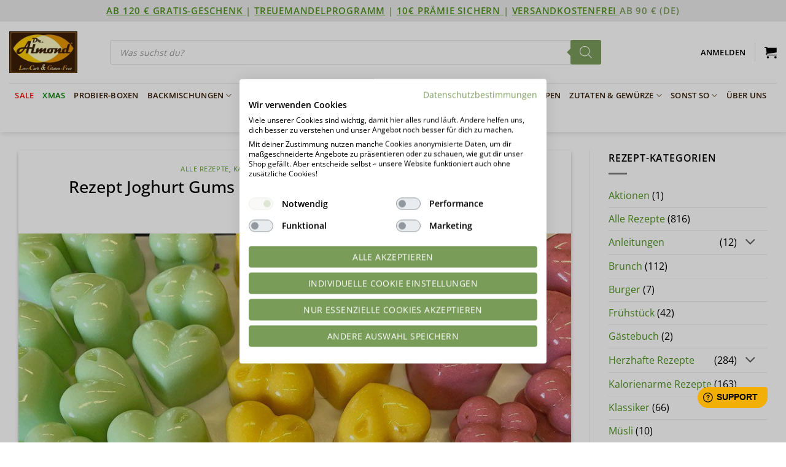

--- FILE ---
content_type: text/html
request_url: https://lowcarb-glutenfrei.com/rezept-joghurt-gums-ohne-zucker-lowcarb-selber-machen/
body_size: 60942
content:
<!DOCTYPE html>
<html lang="de" class="loading-site no-js bg-fill">
<head><!--WPC_INSERT_CRITICAL--><!--WPC_INSERT_PRELOAD-->
	<meta charset="UTF-8" />
	<link rel="profile" href="http://gmpg.org/xfn/11" />
	<link rel="pingback" href="https://lowcarb-glutenfrei.com/xmlrpc.php" />

	<script>(function(html){html.className = html.className.replace(/\bno-js\b/,'js')})(document.documentElement);</script>
<link rel="dns-prefetch" href="https://optimizerwpc.b-cdn.net" /><link rel="preconnect" href="https://optimizerwpc.b-cdn.net"><link rel="preconnect" href="https://optimize-v2.b-cdn.net/"><link rel="dns-prefetch" href="//lowcarbglutenfreic6da64.zapwp.com" /><link rel="preconnect" href="https://lowcarbglutenfreic6da64.zapwp.com"><meta name='robots' content='index, follow, max-image-preview:large, max-snippet:-1, max-video-preview:-1' />
	<style>img:is([sizes="auto" i], [sizes^="auto," i]) { contain-intrinsic-size: 3000px 1500px }</style>
	
            <script data-no-defer="1" data-ezscrex="false" data-cfasync="false" data-pagespeed-no-defer data-cookieconsent="ignore">
                var ctPublicFunctions = {"_ajax_nonce":"1656b83f70","_rest_nonce":"e223813ae3","_ajax_url":"\/wp-admin\/admin-ajax.php","_rest_url":"https:\/\/lowcarb-glutenfrei.com\/wp-json\/","data__cookies_type":"alternative","data__ajax_type":"rest","data__bot_detector_enabled":"1","data__frontend_data_log_enabled":1,"cookiePrefix":"","wprocket_detected":false,"host_url":"lowcarb-glutenfrei.com","text__ee_click_to_select":"Klicke, um die gesamten Daten auszuw\u00e4hlen","text__ee_original_email":"Die vollst\u00e4ndige Adresse lautet","text__ee_got_it":"Verstanden","text__ee_blocked":"Blockiert","text__ee_cannot_connect":"Kann keine Verbindung herstellen","text__ee_cannot_decode":"Kann E-Mail nicht dekodieren. Unbekannter Grund","text__ee_email_decoder":"CleanTalk E-Mail-Decoder","text__ee_wait_for_decoding":"Die Magie ist unterwegs!","text__ee_decoding_process":"Bitte warte einen Moment, w\u00e4hrend wir die Kontaktdaten entschl\u00fcsseln."}
            </script>
        
            <script data-no-defer="1" data-ezscrex="false" data-cfasync="false" data-pagespeed-no-defer data-cookieconsent="ignore">
                var ctPublic = {"_ajax_nonce":"1656b83f70","settings__forms__check_internal":"0","settings__forms__check_external":"0","settings__forms__force_protection":"0","settings__forms__search_test":"0","settings__data__bot_detector_enabled":"1","settings__sfw__anti_crawler":0,"blog_home":"https:\/\/lowcarb-glutenfrei.com\/","pixel__setting":"3","pixel__enabled":false,"pixel__url":null,"data__email_check_before_post":"1","data__email_check_exist_post":"0","data__cookies_type":"alternative","data__key_is_ok":true,"data__visible_fields_required":true,"wl_brandname":"Anti-Spam by CleanTalk","wl_brandname_short":"CleanTalk","ct_checkjs_key":1140654274,"emailEncoderPassKey":"1d7cb1be11008328ed1da50f700f0f7a","bot_detector_forms_excluded":"W10=","advancedCacheExists":false,"varnishCacheExists":false,"wc_ajax_add_to_cart":true}
            </script>
        <meta name="viewport" content="width=device-width, initial-scale=1" />
	
	<title>Rezept Joghurt Gums ohne Zucker lowcarb selber machen - Dr. Almond Lowcarb Glutenfrei Shop</title>
	<meta name="description" content="Joghurt Gums zum selber machen mit natürlichem Fruchtpulver OHNE Zuckerzusatz - pro 100g NUR 5g Kohlenhydrate und 72 Kalorien (Himbeere)" />
	<link rel="canonical" href="https://lowcarb-glutenfrei.com/rezept-joghurt-gums-ohne-zucker-lowcarb-selber-machen/" />
	<meta property="og:locale" content="de_DE" />
	<meta property="og:type" content="recipe" />
	<meta property="og:title" content="Rezept Joghurt Gums ohne Zucker lowcarb selber machen - Dr. Almond Lowcarb Glutenfrei Shop" />
	<meta property="og:description" content="Joghurt Gums zum selber machen mit natürlichem Fruchtpulver OHNE Zuckerzusatz - pro 100g NUR 5g Kohlenhydrate und 72 Kalorien (Himbeere)" />
	<meta property="og:url" content="https://lowcarb-glutenfrei.com/rezept-joghurt-gums-ohne-zucker-lowcarb-selber-machen/" />
	<meta property="og:site_name" content="Dr. Almond Lowcarb Glutenfrei Shop" />
	<meta property="article:publisher" content="https://www.facebook.com/dr.almond.lowcarbUNDglutenfrei/" />
	<meta property="article:published_time" content="2020-01-25T12:44:15+00:00" />
	<meta property="article:modified_time" content="2025-02-25T09:04:21+00:00" />
	<meta property="og:image" content="https://lowcarb-glutenfrei.com/wp-content/uploads/2020/01/joghurt-gums-fb.jpg" />
	<meta property="og:image:width" content="1200" />
	<meta property="og:image:height" content="630" />
	<meta property="og:image:type" content="image/jpeg" />
	<meta name="author" content="Christine *Dr. Almond-Team*" />
	<meta name="twitter:card" content="summary_large_image" />
	<meta name="twitter:label1" content="Verfasst von" />
	<meta name="twitter:data1" content="Christine *Dr. Almond-Team*" />
	<meta name="twitter:label2" content="Geschätzte Lesezeit" />
	<meta name="twitter:data2" content="3 Minuten" />
	<script type="application/ld+json" class="yoast-schema-graph">{"@context":"https://schema.org","@graph":[{"@type":"WebPage","@id":"https://lowcarb-glutenfrei.com/rezept-joghurt-gums-ohne-zucker-lowcarb-selber-machen/","url":"https://lowcarb-glutenfrei.com/rezept-joghurt-gums-ohne-zucker-lowcarb-selber-machen/","name":"Rezept Joghurt Gums ohne Zucker lowcarb selber machen - Dr. Almond Lowcarb Glutenfrei Shop","isPartOf":{"@id":"https://lowcarb-glutenfrei.com/#website"},"primaryImageOfPage":{"@id":"https://lowcarb-glutenfrei.com/rezept-joghurt-gums-ohne-zucker-lowcarb-selber-machen/#primaryimage"},"image":{"@id":"https://lowcarb-glutenfrei.com/rezept-joghurt-gums-ohne-zucker-lowcarb-selber-machen/#primaryimage"},"thumbnailUrl":"https://lowcarb-glutenfrei.com/wp-content/uploads/2020/01/joghurt-gums-titel.jpg","datePublished":"2020-01-25T12:44:15+00:00","dateModified":"2025-02-25T09:04:21+00:00","author":{"@id":"https://lowcarb-glutenfrei.com/#/schema/person/56e85e5adfda5841c80bcd9d1520eaac"},"description":"Joghurt Gums zum selber machen mit natürlichem Fruchtpulver OHNE Zuckerzusatz - pro 100g NUR 5g Kohlenhydrate und 72 Kalorien (Himbeere)","breadcrumb":{"@id":"https://lowcarb-glutenfrei.com/rezept-joghurt-gums-ohne-zucker-lowcarb-selber-machen/#breadcrumb"},"inLanguage":"de","potentialAction":[{"@type":"ReadAction","target":["https://lowcarb-glutenfrei.com/rezept-joghurt-gums-ohne-zucker-lowcarb-selber-machen/"]}]},{"@type":"ImageObject","inLanguage":"de","@id":"https://lowcarb-glutenfrei.com/rezept-joghurt-gums-ohne-zucker-lowcarb-selber-machen/#primaryimage","url":"https://lowcarb-glutenfrei.com/wp-content/uploads/2020/01/joghurt-gums-titel.jpg","contentUrl":"https://lowcarb-glutenfrei.com/wp-content/uploads/2020/01/joghurt-gums-titel.jpg","width":1000,"height":750,"caption":"Rezept Joghurt Gums ohne Zucker lowcarb selber machen"},{"@type":"BreadcrumbList","@id":"https://lowcarb-glutenfrei.com/rezept-joghurt-gums-ohne-zucker-lowcarb-selber-machen/#breadcrumb","itemListElement":[{"@type":"ListItem","position":1,"name":"Home","item":"https://lowcarb-glutenfrei.com/"},{"@type":"ListItem","position":2,"name":"Rezepte low-carb &#038; glutenfrei – ÜBERSICHT","item":"https://lowcarb-glutenfrei.com/blog/"},{"@type":"ListItem","position":3,"name":"Rezept Joghurt Gums ohne Zucker lowcarb selber machen"}]},{"@type":"WebSite","@id":"https://lowcarb-glutenfrei.com/#website","url":"https://lowcarb-glutenfrei.com/","name":"Dr. Almond Lowcarb Glutenfrei Shop","description":"Low Carb Shop | GLUTENFREI | SOJAFREI | KETO | PALEO | 10WBC | ZUCKERFREI","potentialAction":[{"@type":"SearchAction","target":{"@type":"EntryPoint","urlTemplate":"https://lowcarb-glutenfrei.com/?s={search_term_string}"},"query-input":{"@type":"PropertyValueSpecification","valueRequired":true,"valueName":"search_term_string"}}],"inLanguage":"de"},{"@type":"Person","@id":"https://lowcarb-glutenfrei.com/#/schema/person/56e85e5adfda5841c80bcd9d1520eaac","name":"Christine *Dr. Almond-Team*","image":{"@type":"ImageObject","inLanguage":"de","@id":"https://lowcarb-glutenfrei.com/#/schema/person/image/","url":"https://secure.gravatar.com/avatar/5a6ff957fc77cf8f44379f20d85bfe47c70fbc29e0dc2a1a48e7e126cf471283?s=96&d=mm&r=g","contentUrl":"https://secure.gravatar.com/avatar/5a6ff957fc77cf8f44379f20d85bfe47c70fbc29e0dc2a1a48e7e126cf471283?s=96&d=mm&r=g","caption":"Christine *Dr. Almond-Team*"},"url":"https://lowcarb-glutenfrei.com/author/christinepfeil/"},{"@type":"Recipe","name":"Rezept Joghurt Gums ohne Zucker lowcarb selber machen","author":{"@id":"https://lowcarb-glutenfrei.com/#/schema/person/56e85e5adfda5841c80bcd9d1520eaac"},"description":"Joghurt Gums zum selber machen mit natürlichem Fruchtpulver OHNE Zuckerzusatz - pro Rezeptportion NUR 5g Kohlenhydrate und 72 Kalorien (Himbeere)","datePublished":"2020-01-25T13:44:15+00:00","image":["https://lowcarb-glutenfrei.com/wp-content/uploads/2020/01/joghurt-gums-titel.jpg"],"recipeYield":["1","1 Rezeptportion"],"recipeIngredient":["70 g Wasser","10 g Dr. Almond Fruchtpulver Himbeere","10 g Dr. Almond Gelatine PREMIUM weiss, gemahlen","3 g Dr. Almond Low-Carb Süße KRISTALLIN","1 EL Limettensaft (WICHTIG zur Abrundung des Geschmacks!)","30 g Joghurt (1.5 % Fett) (oder andere Fettstufe)","10 Tropfen Pure Flavour Himbeere","2-5 Tropfen  Lebensmittelfarbe rot (je nach Intensität OPTIONAL)","Silikomart SCG16 DINO Silikonform (weitere Formen siehe Links unten)"],"recipeInstructions":[{"@type":"HowToStep","text":"Wasser abmessen, Fruchtpulver, Gelatinepulver, Süsse, Limettensaft und Pure Flavour dazugeben.","name":"Wasser abmessen, Fruchtpulver, Gelatinepulver, Süsse, Limettensaft und Pure Flavour dazugeben.","url":"https://lowcarb-glutenfrei.com/rezept-joghurt-gums-ohne-zucker-lowcarb-selber-machen/#wprm-recipe-253034-step-0-0"},{"@type":"HowToStep","text":"Alles zusammen erwärmen, kurz aufkochen, vom Feuer nehmen und gut durchrühren, bis sich alles gelöst hat. Joghurt gut unterrühren. Nach Belieben ein paar Tropfen Lebensmittelfarbe in die Masse geben und verrühren.","name":"Alles zusammen erwärmen, kurz aufkochen, vom Feuer nehmen und gut durchrühren, bis sich alles gelöst hat. Joghurt gut unterrühren. Nach Belieben ein paar Tropfen Lebensmittelfarbe in die Masse geben und verrühren.","url":"https://lowcarb-glutenfrei.com/rezept-joghurt-gums-ohne-zucker-lowcarb-selber-machen/#wprm-recipe-253034-step-0-1"},{"@type":"HowToStep","text":"In geeignete Silikonformen füllen und im Kühlschrank ca. 2 Stunden gut durchkühlen!","name":"In geeignete Silikonformen füllen und im Kühlschrank ca. 2 Stunden gut durchkühlen!","url":"https://lowcarb-glutenfrei.com/rezept-joghurt-gums-ohne-zucker-lowcarb-selber-machen/#wprm-recipe-253034-step-0-2"},{"@type":"HowToStep","text":"Anmerkung: Die Kombination von Fruchtpulver und Pure Flavour ist genial und sorgt für eine richtige Geschmacksexplosion im Mund!","name":"Anmerkung: Die Kombination von Fruchtpulver und Pure Flavour ist genial und sorgt für eine richtige Geschmacksexplosion im Mund!","url":"https://lowcarb-glutenfrei.com/rezept-joghurt-gums-ohne-zucker-lowcarb-selber-machen/#wprm-recipe-253034-step-0-3"},{"@type":"HowToStep","text":"Die Nährwerte beziehen sich auf die Sorte Himbeere! Anregungen für weitere Sorten siehe unten!","name":"Die Nährwerte beziehen sich auf die Sorte Himbeere! Anregungen für weitere Sorten siehe unten!","url":"https://lowcarb-glutenfrei.com/rezept-joghurt-gums-ohne-zucker-lowcarb-selber-machen/#wprm-recipe-253034-step-0-4"},{"@type":"HowToStep","text":"TIPP zur Lagerung: Offen im Kühlschrank - NICHT abdecken, sonst schimmeln sie schnell. So sollten sie eine Woche auf alle Fälle haltbar sein.","name":"TIPP zur Lagerung: Offen im Kühlschrank - NICHT abdecken, sonst schimmeln sie schnell. So sollten sie eine Woche auf alle Fälle haltbar sein.","url":"https://lowcarb-glutenfrei.com/rezept-joghurt-gums-ohne-zucker-lowcarb-selber-machen/#wprm-recipe-253034-step-0-5"}],"aggregateRating":{"@type":"AggregateRating","ratingValue":"5","ratingCount":"4","reviewCount":"1"},"review":[{"@type":"Review","reviewRating":{"@type":"Rating","ratingValue":"5"},"reviewBody":"Danke für die schnelle Antwort! :-)","author":{"@type":"Person","name":"Angela Ziegler"},"datePublished":"2022-02-06"}],"nutrition":{"@type":"NutritionInformation","calories":"72 kcal","carbohydrateContent":"5 g","proteinContent":"10 g","fatContent":"0.4 g","saturatedFatContent":"0.003 g","sodiumContent":"2 mg","fiberContent":"3 g","sugarContent":"1 g","unsaturatedFatContent":"0.012 g","servingSize":"1 Portion"},"@id":"https://lowcarb-glutenfrei.com/rezept-joghurt-gums-ohne-zucker-lowcarb-selber-machen/#recipe","isPartOf":{"@id":"https://lowcarb-glutenfrei.com/rezept-joghurt-gums-ohne-zucker-lowcarb-selber-machen/"},"mainEntityOfPage":"https://lowcarb-glutenfrei.com/rezept-joghurt-gums-ohne-zucker-lowcarb-selber-machen/"}]}</script>
	


<link rel='dns-prefetch' href='//consent.cookiefirst.com' />
<link rel='prefetch' href='https://lowcarb-glutenfrei.com/wp-content/themes/flatsome/assets/js/flatsome.js?ver=e2eddd6c228105dac048' />
<link rel='prefetch' href='https://lowcarb-glutenfrei.com/wp-content/themes/flatsome/assets/js/chunk.slider.js?ver=3.20.2' />
<link rel='prefetch' href='https://lowcarb-glutenfrei.com/wp-content/themes/flatsome/assets/js/chunk.popups.js?ver=3.20.2' />
<link rel='prefetch' href='https://lowcarb-glutenfrei.com/wp-content/themes/flatsome/assets/js/chunk.tooltips.js?ver=3.20.2' />
<link rel='prefetch' href='https://lowcarb-glutenfrei.com/wp-content/themes/flatsome/assets/js/woocommerce.js?ver=1c9be63d628ff7c3ff4c' />
<link rel="alternate" type="application/rss+xml" title="Dr. Almond Lowcarb Glutenfrei Shop &raquo; Feed" href="https://lowcarb-glutenfrei.com/feed/" />
<link rel="alternate" type="application/rss+xml" title="Dr. Almond Lowcarb Glutenfrei Shop &raquo; Kommentar-Feed" href="https://lowcarb-glutenfrei.com/comments/feed/" />
<link rel="alternate" type="application/rss+xml" title="Dr. Almond Lowcarb Glutenfrei Shop &raquo; Rezept Joghurt Gums ohne Zucker lowcarb selber machen-Kommentar-Feed" href="https://lowcarb-glutenfrei.com/rezept-joghurt-gums-ohne-zucker-lowcarb-selber-machen/feed/" />
<link id='omgf-preload-0' rel='preload' href='https://lowcarbglutenfreic6da64.zapwp.com/m:0/a:https://lowcarb-glutenfrei.com/wp-content/uploads/omgf/flatsome-googlefonts/dancing-script-normal-latin-ext-400.woff2' as='font' type='font/woff2' crossorigin />
<link id='omgf-preload-1' rel='preload' href='https://lowcarbglutenfreic6da64.zapwp.com/m:0/a:https://lowcarb-glutenfrei.com/wp-content/uploads/omgf/flatsome-googlefonts/dancing-script-normal-latin-400.woff2' as='font' type='font/woff2' crossorigin />
<link id='omgf-preload-2' rel='preload' href='https://lowcarbglutenfreic6da64.zapwp.com/m:0/a:https://lowcarb-glutenfrei.com/wp-content/uploads/omgf/flatsome-googlefonts/raleway-normal-latin-ext.woff2' as='font' type='font/woff2' crossorigin />
<link id='omgf-preload-3' rel='preload' href='https://lowcarbglutenfreic6da64.zapwp.com/m:0/a:https://lowcarb-glutenfrei.com/wp-content/uploads/omgf/flatsome-googlefonts/raleway-normal-latin.woff2' as='font' type='font/woff2' crossorigin />
<script>(()=>{"use strict";const e=[400,500,600,700,800,900],t=e=>`wprm-min-${e}`,n=e=>`wprm-max-${e}`,s=new Set,o="ResizeObserver"in window,r=o?new ResizeObserver((e=>{for(const t of e)c(t.target)})):null,i=.5/(window.devicePixelRatio||1);function c(s){const o=s.getBoundingClientRect().width||0;for(let r=0;r<e.length;r++){const c=e[r],a=o<=c+i;o>c+i?s.classList.add(t(c)):s.classList.remove(t(c)),a?s.classList.add(n(c)):s.classList.remove(n(c))}}function a(e){s.has(e)||(s.add(e),r&&r.observe(e),c(e))}!function(e=document){e.querySelectorAll(".wprm-recipe").forEach(a)}();if(new MutationObserver((e=>{for(const t of e)for(const e of t.addedNodes)e instanceof Element&&(e.matches?.(".wprm-recipe")&&a(e),e.querySelectorAll?.(".wprm-recipe").forEach(a))})).observe(document.documentElement,{childList:!0,subtree:!0}),!o){let e=0;addEventListener("resize",(()=>{e&&cancelAnimationFrame(e),e=requestAnimationFrame((()=>s.forEach(c)))}),{passive:!0})}})();</script><script type="text/javascript">
/* <![CDATA[ */
window._wpemojiSettings = {"baseUrl":"https:\/\/s.w.org\/images\/core\/emoji\/16.0.1\/72x72\/","ext":".png","svgUrl":"https:\/\/s.w.org\/images\/core\/emoji\/16.0.1\/svg\/","svgExt":".svg","source":{"concatemoji":"https:\/\/lowcarb-glutenfrei.com\/wp-includes\/js\/wp-emoji-release.min.js"}};
/*! This file is auto-generated */
!function(s,n){var o,i,e;function c(e){try{var t={supportTests:e,timestamp:(new Date).valueOf()};sessionStorage.setItem(o,JSON.stringify(t))}catch(e){}}function p(e,t,n){e.clearRect(0,0,e.canvas.width,e.canvas.height),e.fillText(t,0,0);var t=new Uint32Array(e.getImageData(0,0,e.canvas.width,e.canvas.height).data),a=(e.clearRect(0,0,e.canvas.width,e.canvas.height),e.fillText(n,0,0),new Uint32Array(e.getImageData(0,0,e.canvas.width,e.canvas.height).data));return t.every(function(e,t){return e===a[t]})}function u(e,t){e.clearRect(0,0,e.canvas.width,e.canvas.height),e.fillText(t,0,0);for(var n=e.getImageData(16,16,1,1),a=0;a<n.data.length;a++)if(0!==n.data[a])return!1;return!0}function f(e,t,n,a){switch(t){case"flag":return n(e,"\ud83c\udff3\ufe0f\u200d\u26a7\ufe0f","\ud83c\udff3\ufe0f\u200b\u26a7\ufe0f")?!1:!n(e,"\ud83c\udde8\ud83c\uddf6","\ud83c\udde8\u200b\ud83c\uddf6")&&!n(e,"\ud83c\udff4\udb40\udc67\udb40\udc62\udb40\udc65\udb40\udc6e\udb40\udc67\udb40\udc7f","\ud83c\udff4\u200b\udb40\udc67\u200b\udb40\udc62\u200b\udb40\udc65\u200b\udb40\udc6e\u200b\udb40\udc67\u200b\udb40\udc7f");case"emoji":return!a(e,"\ud83e\udedf")}return!1}function g(e,t,n,a){var r="undefined"!=typeof WorkerGlobalScope&&self instanceof WorkerGlobalScope?new OffscreenCanvas(300,150):s.createElement("canvas"),o=r.getContext("2d",{willReadFrequently:!0}),i=(o.textBaseline="top",o.font="600 32px Arial",{});return e.forEach(function(e){i[e]=t(o,e,n,a)}),i}function t(e){var t=s.createElement("script");t.src=e,t.defer=!0,s.head.appendChild(t)}"undefined"!=typeof Promise&&(o="wpEmojiSettingsSupports",i=["flag","emoji"],n.supports={everything:!0,everythingExceptFlag:!0},e=new Promise(function(e){s.addEventListener("DOMContentLoaded",e,{once:!0})}),new Promise(function(t){var n=function(){try{var e=JSON.parse(sessionStorage.getItem(o));if("object"==typeof e&&"number"==typeof e.timestamp&&(new Date).valueOf()<e.timestamp+604800&&"object"==typeof e.supportTests)return e.supportTests}catch(e){}return null}();if(!n){if("undefined"!=typeof Worker&&"undefined"!=typeof OffscreenCanvas&&"undefined"!=typeof URL&&URL.createObjectURL&&"undefined"!=typeof Blob)try{var e="postMessage("+g.toString()+"("+[JSON.stringify(i),f.toString(),p.toString(),u.toString()].join(",")+"));",a=new Blob([e],{type:"text/javascript"}),r=new Worker(URL.createObjectURL(a),{name:"wpTestEmojiSupports"});return void(r.onmessage=function(e){c(n=e.data),r.terminate(),t(n)})}catch(e){}c(n=g(i,f,p,u))}t(n)}).then(function(e){for(var t in e)n.supports[t]=e[t],n.supports.everything=n.supports.everything&&n.supports[t],"flag"!==t&&(n.supports.everythingExceptFlag=n.supports.everythingExceptFlag&&n.supports[t]);n.supports.everythingExceptFlag=n.supports.everythingExceptFlag&&!n.supports.flag,n.DOMReady=!1,n.readyCallback=function(){n.DOMReady=!0}}).then(function(){return e}).then(function(){var e;n.supports.everything||(n.readyCallback(),(e=n.source||{}).concatemoji?t(e.concatemoji):e.wpemoji&&e.twemoji&&(t(e.twemoji),t(e.wpemoji)))}))}((window,document),window._wpemojiSettings);
/* ]]> */
</script>
<link rel='stylesheet' id='customcss-css' href='https://lowcarbglutenfreic6da64.zapwp.com/m:0/a:https://lowcarb-glutenfrei.com/wp-content/themes/flatsome-child/style.css?icv=6b8d97' type='text/css' media='all' />
<link rel='stylesheet' id='fd_plugin_css-css' href='https://lowcarbglutenfreic6da64.zapwp.com/m:0/a:https://lowcarb-glutenfrei.com/wp-content/plugins/freshdesk-support/public/css/freshdesk_plugin.css?icv=6b8d97' type='text/css' media='all' />
<link rel='stylesheet' id='wc-points-and-rewards-blocks-integration-css' href='https://lowcarbglutenfreic6da64.zapwp.com/m:0/a:https://lowcarb-glutenfrei.com/wp-content/plugins/woocommerce-points-and-rewards/build/style-index.css?icv=6b8d97' type='text/css' media='all' />
<link rel='stylesheet' id='automatewoo-birthdays-css' href='https://lowcarbglutenfreic6da64.zapwp.com/m:0/a:https://lowcarb-glutenfrei.com/wp-content/plugins/automatewoo-birthdays/build/automatewoo-birthdays.css?icv=6b8d97' type='text/css' media='all' />
<style id='wp-emoji-styles-inline-css' type='text/css'>

	img.wp-smiley, img.emoji {
		display: inline !important;
		border: none !important;
		box-shadow: none !important;
		height: 1em !important;
		width: 1em !important;
		margin: 0 0.07em !important;
		vertical-align: -0.1em !important;
		background: none !important;
		padding: 0 !important;
	}
</style>
<link rel='stylesheet' id='wp-block-library-css' href='https://lowcarbglutenfreic6da64.zapwp.com/m:0/a:https://lowcarb-glutenfrei.com/wp-includes/css/dist/block-library/style.min.css?icv=6b8d97' type='text/css' media='all' />
<link rel='stylesheet' id='wc-gift-cards-blocks-integration-css' href='https://lowcarbglutenfreic6da64.zapwp.com/m:0/a:https://lowcarb-glutenfrei.com/wp-content/plugins/woocommerce-gift-cards/assets/dist/frontend/blocks.css?icv=6b8d97' type='text/css' media='all' />
<link rel='stylesheet' id='cookiefirst-plugin-css' href='https://lowcarb-glutenfrei.com/wp-content/plugins/cookiefirst-plugin/public/css/cookiefirst-plugin-public.css' type='text/css' media='all' />
<link rel='stylesheet' id='fgf-frontend-css' href='https://lowcarbglutenfreic6da64.zapwp.com/m:0/a:https://lowcarb-glutenfrei.com/wp-content/plugins/free-gifts-for-woocommerce/assets/css/frontend.css?icv=6b8d97' type='text/css' media='all' />
<link rel='stylesheet' id='owl-carousel-css' href='https://lowcarbglutenfreic6da64.zapwp.com/m:0/a:https://lowcarb-glutenfrei.com/wp-content/plugins/free-gifts-for-woocommerce/assets/css/owl.carousel.min.css?icv=6b8d97' type='text/css' media='all' />
<link rel='stylesheet' id='fgf-owl-carousel-css' href='https://lowcarbglutenfreic6da64.zapwp.com/m:0/a:https://lowcarb-glutenfrei.com/wp-content/plugins/free-gifts-for-woocommerce/assets/css/owl-carousel-enhanced.css?icv=6b8d97' type='text/css' media='all' />
<link rel='stylesheet' id='lightcase-css' href='https://lowcarbglutenfreic6da64.zapwp.com/m:0/a:https://lowcarb-glutenfrei.com/wp-content/plugins/free-gifts-for-woocommerce/assets/css/lightcase.min.css?icv=6b8d97' type='text/css' media='all' />
<style id='fgf-inline-style-inline-css' type='text/css'>
.woocommerce-message p {
color: #777 !important;
}
</style>
<link rel='stylesheet' id='woocommerce-wishlists-css' href='https://lowcarbglutenfreic6da64.zapwp.com/m:0/a:https://lowcarb-glutenfrei.com/wp-content/plugins/woocommerce-wishlists/assets/css/woocommerce-wishlists.min.css?icv=6b8d97' type='text/css' media='all' />
<style id='woocommerce-inline-inline-css' type='text/css'>
.woocommerce form .form-row .required { visibility: visible; }
</style>
<link rel='stylesheet' id='affwp-forms-css' href='https://lowcarbglutenfreic6da64.zapwp.com/m:0/a:https://lowcarb-glutenfrei.com/wp-content/plugins/affiliate-wp/assets/css/forms.min.css?icv=6b8d97' type='text/css' media='all' />
<link rel='stylesheet' id='wc-gc-css-css' href='https://lowcarbglutenfreic6da64.zapwp.com/m:0/a:https://lowcarb-glutenfrei.com/wp-content/plugins/woocommerce-gift-cards/assets/css/frontend/woocommerce.css?icv=6b8d97' type='text/css' media='all' />
<link rel='stylesheet' id='brands-styles-css' href='https://lowcarbglutenfreic6da64.zapwp.com/m:0/a:https://lowcarb-glutenfrei.com/wp-content/plugins/woocommerce/assets/css/brands.css?icv=6b8d97' type='text/css' media='all' />
<link rel='stylesheet' id='dgwt-wcas-style-css' href='https://lowcarbglutenfreic6da64.zapwp.com/m:0/a:https://lowcarb-glutenfrei.com/wp-content/plugins/ajax-search-for-woocommerce-premium/assets/css/style.min.css?icv=6b8d97' type='text/css' media='all' />
<link rel='stylesheet' id='flatsome-ninjaforms-css' href='https://lowcarb-glutenfrei.com/wp-content/themes/flatsome/inc/integrations/ninjaforms/ninjaforms.css' type='text/css' media='all' />
<link rel='stylesheet' id='tablepress-default-css' href='https://lowcarbglutenfreic6da64.zapwp.com/m:0/a:https://lowcarb-glutenfrei.com/wp-content/tablepress-combined.min.css?icv=6b8d97' type='text/css' media='all' />
<link rel='stylesheet' id='tablepress-responsive-tables-css' href='https://lowcarbglutenfreic6da64.zapwp.com/m:0/a:https://lowcarb-glutenfrei.com/wp-content/plugins/tablepress-premium/modules/css/build/responsive-tables.css?icv=6b8d97' type='text/css' media='all' />
<link rel='stylesheet' id='wc-pb-checkout-blocks-css' href='https://lowcarbglutenfreic6da64.zapwp.com/m:0/a:https://lowcarb-glutenfrei.com/wp-content/plugins/woocommerce-product-bundles/assets/css/frontend/checkout-blocks.css?icv=6b8d97' type='text/css' media='all' />
<style id='wc-pb-checkout-blocks-inline-css' type='text/css'>
table.wc-block-cart-items .wc-block-cart-items__row.is-bundle__meta_hidden .wc-block-components-product-details__beinhaltet, .wc-block-components-order-summary-item.is-bundle__meta_hidden .wc-block-components-product-details__beinhaltet { display:none; } table.wc-block-cart-items .wc-block-cart-items__row.is-bundle .wc-block-components-product-details__beinhaltet .wc-block-components-product-details__name, .wc-block-components-order-summary-item.is-bundle .wc-block-components-product-details__beinhaltet .wc-block-components-product-details__name { display:block; margin-bottom: 0.5em } table.wc-block-cart-items .wc-block-cart-items__row.is-bundle .wc-block-components-product-details__beinhaltet:not(:first-of-type) .wc-block-components-product-details__name, .wc-block-components-order-summary-item.is-bundle .wc-block-components-product-details__beinhaltet:not(:first-of-type) .wc-block-components-product-details__name { display:none } table.wc-block-cart-items .wc-block-cart-items__row.is-bundle .wc-block-components-product-details__beinhaltet + li:not( .wc-block-components-product-details__beinhaltet ), .wc-block-components-order-summary-item.is-bundle .wc-block-components-product-details__beinhaltet + li:not( .wc-block-components-product-details__beinhaltet ) { margin-top:0.5em }
</style>
<link rel='stylesheet' id='wcwl_frontend-css' href='https://lowcarbglutenfreic6da64.zapwp.com/m:0/a:https://lowcarb-glutenfrei.com/wp-content/plugins/woocommerce-waitlist/includes/css/src/wcwl_frontend.min.css?icv=6b8d97' type='text/css' media='all' />
<link rel='stylesheet' id='dashicons-css' href='https://lowcarbglutenfreic6da64.zapwp.com/m:0/a:https://lowcarb-glutenfrei.com/wp-includes/css/dashicons.min.css?icv=6b8d97' type='text/css' media='all' />
<style id='dashicons-inline-css' type='text/css'>
[data-font="Dashicons"]:before {font-family: 'Dashicons' !important;content: attr(data-icon) !important;speak: none !important;font-weight: normal !important;font-variant: normal !important;text-transform: none !important;line-height: 1 !important;font-style: normal !important;-webkit-font-smoothing: antialiased !important;-moz-osx-font-smoothing: grayscale !important;}
</style>
<link rel='stylesheet' id='woocommerce-gzd-layout-css' href='https://lowcarbglutenfreic6da64.zapwp.com/m:0/a:https://lowcarb-glutenfrei.com/wp-content/plugins/woocommerce-germanized/build/static/layout-styles.css?icv=6b8d97' type='text/css' media='all' />
<style id='woocommerce-gzd-layout-inline-css' type='text/css'>
.woocommerce-checkout .shop_table { background-color: #ffffff; } .product p.deposit-packaging-type { font-size: 1.25em !important; }
                .wc-gzd-nutri-score-value-a {
                    background: url(https://lowcarbglutenfreic6da64.zapwp.com/m:0/a:https://lowcarb-glutenfrei.com/wp-content/plugins/woocommerce-germanized/assets/images/nutri-score-a.svg) no-repeat;
                }
                .wc-gzd-nutri-score-value-b {
                    background: url(https://lowcarbglutenfreic6da64.zapwp.com/m:0/a:https://lowcarb-glutenfrei.com/wp-content/plugins/woocommerce-germanized/assets/images/nutri-score-b.svg) no-repeat;
                }
                .wc-gzd-nutri-score-value-c {
                    background: url(https://lowcarbglutenfreic6da64.zapwp.com/m:0/a:https://lowcarb-glutenfrei.com/wp-content/plugins/woocommerce-germanized/assets/images/nutri-score-c.svg) no-repeat;
                }
                .wc-gzd-nutri-score-value-d {
                    background: url(https://lowcarbglutenfreic6da64.zapwp.com/m:0/a:https://lowcarb-glutenfrei.com/wp-content/plugins/woocommerce-germanized/assets/images/nutri-score-d.svg) no-repeat;
                }
                .wc-gzd-nutri-score-value-e {
                    background: url(https://lowcarbglutenfreic6da64.zapwp.com/m:0/a:https://lowcarb-glutenfrei.com/wp-content/plugins/woocommerce-germanized/assets/images/nutri-score-e.svg) no-repeat;
                }
            
</style>
<link rel='stylesheet' id='lepopup-style-css' href='https://lowcarbglutenfreic6da64.zapwp.com/m:0/a:https://lowcarb-glutenfrei.com/wp-content/plugins/halfdata-green-popups/css/style.min.css?icv=6b8d97' type='text/css' media='all' />
<link rel='stylesheet' id='airdatepicker-css' href='https://lowcarbglutenfreic6da64.zapwp.com/m:0/a:https://lowcarb-glutenfrei.com/wp-content/plugins/halfdata-green-popups/css/airdatepicker.min.css?icv=6b8d97' type='text/css' media='all' />
<link rel='stylesheet' id='__EPYT__style-css' href='https://lowcarbglutenfreic6da64.zapwp.com/m:0/a:https://lowcarb-glutenfrei.com/wp-content/plugins/youtube-embed-plus-pro/styles/ytprefs.min.css?icv=6b8d97' type='text/css' media='all' />
<style id='__EPYT__style-inline-css' type='text/css'>

                .epyt-gallery-thumb {
                        width: 33.333%;
                }
                
                         @media (min-width:0px) and (max-width: 767px) {
                            .epyt-gallery-rowbreak {
                                display: none;
                            }
                            .epyt-gallery-allthumbs[class*="epyt-cols"] .epyt-gallery-thumb {
                                width: 100% !important;
                            }
                          }
</style>
<link rel='stylesheet' id='__disptype__-css' href='https://lowcarbglutenfreic6da64.zapwp.com/m:0/a:https://lowcarb-glutenfrei.com/wp-content/plugins/youtube-embed-plus-pro/scripts/lity.min.css?icv=6b8d97' type='text/css' media='all' />
<link rel='stylesheet' id='wc-bundle-style-css' href='https://lowcarbglutenfreic6da64.zapwp.com/m:0/a:https://lowcarb-glutenfrei.com/wp-content/plugins/woocommerce-product-bundles/assets/css/frontend/woocommerce.css?icv=6b8d97' type='text/css' media='all' />
<link rel='stylesheet' id='flatsome-main-css' href='https://lowcarb-glutenfrei.com/wp-content/themes/flatsome/assets/css/flatsome.css' type='text/css' media='all' />
<style id='flatsome-main-inline-css' type='text/css'>
@font-face {
				font-family: "fl-icons";
				font-display: block;
				src: url(https://lowcarb-glutenfrei.com/wp-content/themes/flatsome/assets/css/icons/fl-icons.eot?v=3.20.2);
				src:
					url(https://lowcarb-glutenfrei.com/wp-content/themes/flatsome/assets/css/icons/fl-icons.eot#iefix?v=3.20.2) format("embedded-opentype"),
					url(https://lowcarb-glutenfrei.com/wp-content/themes/flatsome/assets/css/icons/fl-icons.woff2?v=3.20.2) format("woff2"),
					url(https://lowcarb-glutenfrei.com/wp-content/themes/flatsome/assets/css/icons/fl-icons.ttf?v=3.20.2) format("truetype"),
					url(https://lowcarb-glutenfrei.com/wp-content/themes/flatsome/assets/css/icons/fl-icons.woff?v=3.20.2) format("woff"),
					url(https://lowcarb-glutenfrei.com/wp-content/themes/flatsome/assets/css/icons/fl-icons.svg?v=3.20.2#fl-icons) format("svg");
			}
</style>
<link rel='stylesheet' id='flatsome-shop-css' href='https://lowcarb-glutenfrei.com/wp-content/themes/flatsome/assets/css/flatsome-shop.css' type='text/css' media='all' />
<link rel='stylesheet' id='flatsome-style-css' href='https://lowcarbglutenfreic6da64.zapwp.com/m:0/a:https://lowcarb-glutenfrei.com/wp-content/themes/flatsome-child/style.css?icv=6b8d97' type='text/css' media='all' />
<link rel='stylesheet' id='prdctfltr-css' href='https://lowcarbglutenfreic6da64.zapwp.com/m:0/a:https://lowcarb-glutenfrei.com/wp-content/plugins/prdctfltr/includes/css/styles.css?icv=6b8d97' type='text/css' media='all' />
<script type="text/javascript">var n489D_vars={"triggerDomEvent":"true", "delayOn":"false", "triggerElementor":"true", "linkPreload":"false", "excludeLink":["add-to-cart"]};</script><script type="text/javascript" src="https://optimizerwpc.b-cdn.net/optimize.js?ic_ver=6b8d97" defer></script><script type="text/javascript" src="https://lowcarbglutenfreic6da64.zapwp.com/m:0/a:https://lowcarb-glutenfrei.com/wp-includes/js/jquery/jquery.min.js?js_icv=6b8d97" id="jquery-core-js"></script>
<script type="text/javascript" src="https://lowcarbglutenfreic6da64.zapwp.com/m:0/a:https://lowcarb-glutenfrei.com/wp-includes/js/jquery/jquery-migrate.min.js?js_icv=6b8d97" id="jquery-migrate-js"></script>
<script type="text/javascript" id="jquery-js-after">
/* <![CDATA[ */
function wpc_getCookie(name) {
					var c = document.cookie.match("(^|;) ?" + name + "=([^;]*)(;|$)");
					return c ? c[2] : null;
				}

				function wpc_check_cart_script() {
				
					if( document.getElementById("wpc_cart_fragments") !== null ) {
						return false;
					}

					if( wpc_getCookie("woocommerce_cart_hash") ) {
						var s = document.createElement("script");
						s.id = "wpc_cart_fragments";
						s.src = "https://lowcarbglutenfreic6da64.zapwp.com/m:0/a:https://lowcarb-glutenfrei.com/wp-content/plugins/woocommerce/assets/js/frontend/cart-fragments.min.js?js_icv=6b8d97";
						document.head.appendChild(s);
					}
				}

				wpc_check_cart_script();
				document.addEventListener("click", function(){setTimeout(wpc_check_cart_script,1000);});
/* ]]> */
</script>
<script type="text/javascript" id="wpcompress-aio-js-extra">
/* <![CDATA[ */
var ngf298gh738qwbdh0s87v_vars = {"zoneName":"lowcarbglutenfreic6da64.zapwp.com","siteurl":"https:\/\/lowcarb-glutenfrei.com","ajaxurl":"https:\/\/lowcarb-glutenfrei.com\/wp-admin\/admin-ajax.php","spinner":"https:\/\/lowcarb-glutenfrei.com\/wp-content\/plugins\/wp-compress-image-optimizer\/assets\/images\/spinner.svg","lazy_enabled":"false","background_sizing":"false","webp_enabled":"false","retina_enabled":"false","force_retina":"false","exif_enabled":"false","adaptive_enabled":"false","js_debug":"","slider_compatibility":"false","triggerDomEvent":"0"};
/* ]]> */
</script>
<script type="text/javascript" src="https://lowcarbglutenfreic6da64.zapwp.com/m:0/a:https://lowcarb-glutenfrei.com/wp-content/plugins/wp-compress-image-optimizer/assets/js/dist/optimizer.min.js?js_icv=6b8d97" id="wpcompress-aio-js"></script>
<script type="text/javascript" src="https://lowcarb-glutenfrei.com/wp-content/plugins/cookiefirst-plugin/public/js/cookiefirst-plugin-public.js" id="cookiefirst-plugin-js"></script>
<script type="text/javascript" src="https://consent.cookiefirst.com/sites/lowcarb-glutenfrei.com-debcf728-9ffb-4796-ba9f-c15147713546/consent.js" id="cookiefirst-script-js"></script>
<script type="text/javascript" src="https://lowcarbglutenfreic6da64.zapwp.com/m:0/a:https://lowcarb-glutenfrei.com/wp-content/plugins/woocommerce/assets/js/jquery-blockui/jquery.blockUI.min.js?js_icv=6b8d97" id="jquery-blockui-js" data-wp-strategy="defer"></script>
<script type="text/javascript" id="fgf-frontend-js-extra">
/* <![CDATA[ */
var fgf_frontend_params = {"is_block_cart":"","is_block_checkout":"","gift_products_pagination_nonce":"9eb8d7f8c7","gift_product_nonce":"70ff3ecbdb","ajaxurl":"https:\/\/lowcarb-glutenfrei.com\/wp-admin\/admin-ajax.php","current_page_url":"https:\/\/lowcarb-glutenfrei.com\/rezept-joghurt-gums-ohne-zucker-lowcarb-selber-machen\/","add_to_cart_link":"https:\/\/lowcarb-glutenfrei.com\/rezept-joghurt-gums-ohne-zucker-lowcarb-selber-machen\/?fgf_gift_product=%s&fgf_rule_id=%s&fgf_buy_product_id=%s&fgf_coupon_id=%s","ajax_add_to_cart":"no","quantity_field_enabled":"2","dropdown_add_to_cart_behaviour":"1","dropdown_display_type":"1","add_to_cart_alert_message":"W\u00e4hle hier dein Geschenk aus.","force_checkout_type":"1"};
/* ]]> */
</script>
<script type="text/javascript" src="https://lowcarbglutenfreic6da64.zapwp.com/m:0/a:https://lowcarb-glutenfrei.com/wp-content/plugins/free-gifts-for-woocommerce/assets/js/frontend.js?js_icv=6b8d97" id="fgf-frontend-js"></script>
<script type="text/javascript" src="https://lowcarbglutenfreic6da64.zapwp.com/m:0/a:https://lowcarb-glutenfrei.com/wp-content/plugins/free-gifts-for-woocommerce/assets/js/owl.carousel.min.js?js_icv=6b8d97" id="owl-carousel-js"></script>
<script type="text/javascript" id="fgf-owl-carousel-js-extra">
/* <![CDATA[ */
var fgf_owl_carousel_params = {"desktop_count":"3","tablet_count":"2","mobile_count":"2","item_margin":"10","nav":"true","nav_prev_text":"<","nav_next_text":">","pagination":"true","item_per_slide":"1","slide_speed":"5000","auto_play":"false"};
/* ]]> */
</script>
<script type="text/javascript" src="https://lowcarbglutenfreic6da64.zapwp.com/m:0/a:https://lowcarb-glutenfrei.com/wp-content/plugins/free-gifts-for-woocommerce/assets/js/owl-carousel-enhanced.js?js_icv=6b8d97" id="fgf-owl-carousel-js"></script>
<script type="text/javascript" src="https://lowcarbglutenfreic6da64.zapwp.com/m:0/a:https://lowcarb-glutenfrei.com/wp-content/plugins/free-gifts-for-woocommerce/assets/js/lightcase.min.js?js_icv=6b8d97" id="lightcase-js"></script>
<script type="text/javascript" src="https://lowcarbglutenfreic6da64.zapwp.com/m:0/a:https://lowcarb-glutenfrei.com/wp-content/plugins/free-gifts-for-woocommerce/assets/js/fgf-lightcase-enhanced.js?js_icv=6b8d97" id="fgf-lightcase-js"></script>
<script type="text/javascript" id="zxcvbn-async-js-extra">
/* <![CDATA[ */
var _zxcvbnSettings = {"src":"https:\/\/lowcarb-glutenfrei.com\/wp-includes\/js\/zxcvbn.min.js"};
/* ]]> */
</script>
<script type="text/javascript" src="https://lowcarbglutenfreic6da64.zapwp.com/m:0/a:https://lowcarb-glutenfrei.com/wp-includes/js/zxcvbn-async.min.js?js_icv=6b8d97" id="zxcvbn-async-js"></script>
<script type="text/javascript" src="https://lowcarbglutenfreic6da64.zapwp.com/m:0/a:https://lowcarb-glutenfrei.com/wp-includes/js/dist/hooks.min.js?js_icv=6b8d97" id="wp-hooks-js"></script>
<script type="text/javascript" src="https://lowcarbglutenfreic6da64.zapwp.com/m:0/a:https://lowcarb-glutenfrei.com/wp-includes/js/dist/i18n.min.js?js_icv=6b8d97" id="wp-i18n-js"></script>
<script type="text/javascript" id="wp-i18n-js-after">
/* <![CDATA[ */
wp.i18n.setLocaleData( { 'text direction\u0004ltr': [ 'ltr' ] } );
wp.i18n.setLocaleData( { 'text direction\u0004ltr': [ 'ltr' ] } );
/* ]]> */
</script>
<script type="text/javascript" id="password-strength-meter-js-extra">
/* <![CDATA[ */
var pwsL10n = {"unknown":"Passwort-St\u00e4rke unbekannt","short":"Ganz schwach","bad":"Schwach","good":"Mittel","strong":"Stark","mismatch":"Keine \u00dcbereinstimmung"};
/* ]]> */
</script>
<script type="text/javascript" id="password-strength-meter-js-translations">
/* <![CDATA[ */
( function( domain, translations ) {
	var localeData = translations.locale_data[ domain ] || translations.locale_data.messages;
	localeData[""].domain = domain;
	wp.i18n.setLocaleData( localeData, domain );
} )( "default", {"translation-revision-date":"2025-11-15 22:49:11+0000","generator":"GlotPress\/4.0.3","domain":"messages","locale_data":{"messages":{"":{"domain":"messages","plural-forms":"nplurals=2; plural=n != 1;","lang":"de"},"%1$s is deprecated since version %2$s! Use %3$s instead. Please consider writing more inclusive code.":["%1$s ist seit Version %2$s veraltet! Benutze stattdessen %3$s. Bitte erw\u00e4ge, inklusiveren Code zu schreiben."]}},"comment":{"reference":"wp-admin\/js\/password-strength-meter.js"}} );
/* ]]> */
</script>
<script type="text/javascript" src="https://lowcarb-glutenfrei.com/wp-admin/js/password-strength-meter.min.js" id="password-strength-meter-js"></script>
<script type="text/javascript" id="wc-add-to-cart-js-extra">
/* <![CDATA[ */
var wc_add_to_cart_params = {"ajax_url":"\/wp-admin\/admin-ajax.php","wc_ajax_url":"\/?wc-ajax=%%endpoint%%","i18n_view_cart":"Warenkorb anzeigen","cart_url":"https:\/\/lowcarb-glutenfrei.com\/warenkorb\/","is_cart":"","cart_redirect_after_add":"no"};
/* ]]> */
</script>
<script type="text/javascript" src="https://lowcarbglutenfreic6da64.zapwp.com/m:0/a:https://lowcarb-glutenfrei.com/wp-content/plugins/woocommerce/assets/js/frontend/add-to-cart.min.js?js_icv=6b8d97" id="wc-add-to-cart-js" defer="defer" data-wp-strategy="defer"></script>
<script type="text/javascript" src="https://lowcarb-glutenfrei.com/wp-content/plugins/woocommerce/assets/js/js-cookie/js.cookie.min.js" id="js-cookie-js" data-wp-strategy="defer"></script>
<script type="text/javascript" id="jquery-cookie-js-extra">
/* <![CDATA[ */
var affwp_scripts = {"ajaxurl":"https:\/\/lowcarb-glutenfrei.com\/wp-admin\/admin-ajax.php"};
/* ]]> */
</script>
<script type="text/javascript" src="https://lowcarb-glutenfrei.com/wp-content/plugins/woocommerce/assets/js/jquery-cookie/jquery.cookie.min.js" id="jquery-cookie-js" data-wp-strategy="defer"></script>
<script type="text/javascript" id="affwp-tracking-js-extra">
/* <![CDATA[ */
var affwp_debug_vars = {"integrations":{"woocommerce":"WooCommerce"},"version":"2.29.1","currency":"EUR","ref_cookie":"affwp_ref","visit_cookie":"affwp_ref_visit_id","campaign_cookie":"affwp_campaign"};
/* ]]> */
</script>
<script type="text/javascript" src="https://lowcarbglutenfreic6da64.zapwp.com/m:0/a:https://lowcarb-glutenfrei.com/wp-content/plugins/affiliate-wp/assets/js/tracking.min.js?js_icv=6b8d97" id="affwp-tracking-js"></script>
<script type="text/javascript" id="wpm-js-extra">
/* <![CDATA[ */
var wpm = {"ajax_url":"https:\/\/lowcarb-glutenfrei.com\/wp-admin\/admin-ajax.php","root":"https:\/\/lowcarb-glutenfrei.com\/wp-json\/","nonce_wp_rest":"e223813ae3","nonce_ajax":"33071991c9"};
/* ]]> */
</script>
<script type="text/javascript" src="https://lowcarbglutenfreic6da64.zapwp.com/m:0/a:https://lowcarb-glutenfrei.com/wp-content/plugins/woocommerce-pixel-manager-pro/js/public/wpm-public__premium_only.p1.min.js?js_icv=6b8d97" id="wpm-js"></script>
<script type="text/javascript" src="https://lowcarbglutenfreic6da64.zapwp.com/m:0/a:https://lowcarb-glutenfrei.com/wp-content/plugins/youtube-embed-plus-pro/scripts/lity.min.js?js_icv=6b8d97" id="__dispload__-js"></script>
<script type="text/javascript" id="__ytprefs__-js-extra">
/* <![CDATA[ */
var _EPYT_ = {"ajaxurl":"https:\/\/lowcarb-glutenfrei.com\/wp-admin\/admin-ajax.php","security":"6df87443bf","gallery_scrolloffset":"150","eppathtoscripts":"https:\/\/lowcarb-glutenfrei.com\/wp-content\/plugins\/youtube-embed-plus-pro\/scripts\/","eppath":"https:\/\/lowcarb-glutenfrei.com\/wp-content\/plugins\/youtube-embed-plus-pro\/","epresponsiveselector":"[\"iframe.__youtube_prefs__\",\"iframe[src*='youtube.com']\",\"iframe[src*='youtube-nocookie.com']\",\"iframe[data-ep-src*='youtube.com']\",\"iframe[data-ep-src*='youtube-nocookie.com']\",\"iframe[data-ep-gallerysrc*='youtube.com']\"]","epdovol":"1","version":"14.2.3","evselector":"iframe.__youtube_prefs__[src], iframe[src*=\"youtube.com\/embed\/\"], iframe[src*=\"youtube-nocookie.com\/embed\/\"]","ajax_compat":"","maxres_facade":"eager","ytapi_load":"light","pause_others":"","stopMobileBuffer":"1","facade_mode":"1","not_live_on_channel":"","not_live_showtime":"180"};
/* ]]> */
</script>
<script type="text/javascript" src="https://lowcarbglutenfreic6da64.zapwp.com/m:0/a:https://lowcarb-glutenfrei.com/wp-content/plugins/youtube-embed-plus-pro/scripts/ytprefs.min.js?js_icv=6b8d97" id="__ytprefs__-js"></script>
<script type="text/javascript" src="https://lowcarb-glutenfrei.com/wp-content/plugins/youtube-embed-plus-pro/scripts/jquery.cookie.min.js" id="__jquery_cookie__-js"></script>
<script type="text/javascript" id="wc-settings-dep-in-header-js-after">
/* <![CDATA[ */
console.warn( "Scripts that have a dependency on [wc-settings] must be loaded in the footer, automatewoo-birthdays-birthday-field-editor-script was registered to load in the header, but has been switched to load in the footer instead. See https://github.com/woocommerce/woocommerce-gutenberg-products-block/pull/5059" );
/* ]]> */
</script>
<link rel="https://api.w.org/" href="https://lowcarb-glutenfrei.com/wp-json/" /><link rel="alternate" title="JSON" type="application/json" href="https://lowcarb-glutenfrei.com/wp-json/wp/v2/posts/205279" /><link rel="EditURI" type="application/rsd+xml" title="RSD" href="https://lowcarb-glutenfrei.com/xmlrpc.php?rsd" />
<meta name="generator" content="WordPress 6.8.3" />
<meta name="generator" content="WooCommerce 10.2.2" />
<link rel='shortlink' href='https://lowcarb-glutenfrei.com/?p=205279' />
<link rel="alternate" title="oEmbed (JSON)" type="application/json+oembed" href="https://lowcarb-glutenfrei.com/wp-json/oembed/1.0/embed?url=https%3A%2F%2Flowcarb-glutenfrei.com%2Frezept-joghurt-gums-ohne-zucker-lowcarb-selber-machen%2F" />
<link rel="alternate" title="oEmbed (XML)" type="text/xml+oembed" href="https://lowcarb-glutenfrei.com/wp-json/oembed/1.0/embed?url=https%3A%2F%2Flowcarb-glutenfrei.com%2Frezept-joghurt-gums-ohne-zucker-lowcarb-selber-machen%2F&#038;format=xml" />
<meta name="generator" content="Redux 4.5.8" /><script>
	function expand(param) {
		param.style.display = (param.style.display == "none") ? "block" : "none";
	}
	function read_toggle(id, more, less) {
		el = document.getElementById("readlink" + id);
		el.innerHTML = (el.innerHTML == more) ? less : more;
		expand(document.getElementById("read" + id));
	}
	</script><style type="text/css"> .tippy-box[data-theme~="wprm"] { background-color: #333333; color: #FFFFFF; } .tippy-box[data-theme~="wprm"][data-placement^="top"] > .tippy-arrow::before { border-top-color: #333333; } .tippy-box[data-theme~="wprm"][data-placement^="bottom"] > .tippy-arrow::before { border-bottom-color: #333333; } .tippy-box[data-theme~="wprm"][data-placement^="left"] > .tippy-arrow::before { border-left-color: #333333; } .tippy-box[data-theme~="wprm"][data-placement^="right"] > .tippy-arrow::before { border-right-color: #333333; } .tippy-box[data-theme~="wprm"] a { color: #FFFFFF; } .wprm-comment-rating svg { width: 18px !important; height: 18px !important; } img.wprm-comment-rating { width: 90px !important; height: 18px !important; } body { --comment-rating-star-color: #f5a623; } body { --wprm-popup-font-size: 16px; } body { --wprm-popup-background: #ffffff; } body { --wprm-popup-title: #000000; } body { --wprm-popup-content: #444444; } body { --wprm-popup-button-background: #444444; } body { --wprm-popup-button-text: #ffffff; }</style><style type="text/css">.wprm-glossary-term {color: #5A822B;text-decoration: underline;cursor: help;}</style><meta name="ti-site-data" content="[base64]" /><style>.wpupg-grid { transition: height 0.8s; }.wpupg-pagination-button {
    border: 1px solid #7ed321;
    background-color: #81ac29;
    color: #FFFFFF;
    font-size: 16px;
    margin: 5px 5px;
    padding: 5px 10px;
    font-weight: bold;
}</style>		<script type="text/javascript">
		var AFFWP = AFFWP || {};
		AFFWP.referral_var = 'ref';
		AFFWP.expiration = 1;
		AFFWP.debug = 0;


		AFFWP.referral_credit_last = 0;
		</script>
		<style>
			.dgwt-wcas-ico-magnifier,.dgwt-wcas-ico-magnifier-handler{max-width:20px}.dgwt-wcas-search-wrapp{max-width:800px}.dgwt-wcas-search-wrapp .dgwt-wcas-sf-wrapp .dgwt-wcas-search-submit::before{border-color:transparent #7a9c59}.dgwt-wcas-search-wrapp .dgwt-wcas-sf-wrapp .dgwt-wcas-search-submit:hover::before,.dgwt-wcas-search-wrapp .dgwt-wcas-sf-wrapp .dgwt-wcas-search-submit:focus::before{border-right-color:#7a9c59}.dgwt-wcas-search-wrapp .dgwt-wcas-sf-wrapp .dgwt-wcas-search-submit,.dgwt-wcas-om-bar .dgwt-wcas-om-return{background-color:#7a9c59;color:#fff}.dgwt-wcas-search-wrapp .dgwt-wcas-ico-magnifier,.dgwt-wcas-search-wrapp .dgwt-wcas-sf-wrapp .dgwt-wcas-search-submit svg path,.dgwt-wcas-om-bar .dgwt-wcas-om-return svg path{fill:#fff}.dgwt-wcas-suggestions-wrapp,.dgwt-wcas-details-wrapp{background-color:#fff}.dgwt-wcas-suggestion-selected{background-color:#e8e8e8}.dgwt-wcas-suggestions-wrapp *,.dgwt-wcas-details-wrapp *,.dgwt-wcas-sd,.dgwt-wcas-suggestion *{color:#0a0a0a}.dgwt-wcas-suggestions-wrapp,.dgwt-wcas-details-wrapp,.dgwt-wcas-suggestion,.dgwt-wcas-datails-title,.dgwt-wcas-details-more-products{border-color:#606060!important}		</style>
			<style>
		.dgwt-wcas-flatsome-up {
			margin-top: -40vh;
		}

		#search-lightbox .dgwt-wcas-sf-wrapp input[type=search].dgwt-wcas-search-input {
			height: 60px;
			font-size: 20px;
		}

		#search-lightbox .dgwt-wcas-search-wrapp {
			-webkit-transition: all 100ms ease-in-out;
			-moz-transition: all 100ms ease-in-out;
			-ms-transition: all 100ms ease-in-out;
			-o-transition: all 100ms ease-in-out;
			transition: all 100ms ease-in-out;
		}

		#search-lightbox .dgwt-wcas-sf-wrapp .dgwt-wcas-search-submit:before {
			top: 21px;
		}

		.dgwt-wcas-overlay-mobile-on .mfp-wrap .mfp-content {
			width: 100vw;
		}

		.dgwt-wcas-overlay-mobile-on .mfp-wrap,
		.dgwt-wcas-overlay-mobile-on .mfp-close,
		.dgwt-wcas-overlay-mobile-on .nav-sidebar {
			display: none;
		}

		.dgwt-wcas-overlay-mobile-on .main-menu-overlay {
			display: none;
		}

		.dgwt-wcas-open .header-search-dropdown .nav-dropdown {
			opacity: 1;
			max-height: inherit;
			left: -15px !important;
		}

		.dgwt-wcas-open:not(.dgwt-wcas-theme-flatsome-dd-sc) .nav-right .header-search-dropdown .nav-dropdown {
			left: auto;
			/*right: -15px;*/
		}

		.dgwt-wcas-theme-flatsome .nav-dropdown .dgwt-wcas-search-wrapp {
			min-width: 450px;
		}

		.header-search-form {
			min-width: 250px;
		}
	</style>
	
  <script type="text/javascript">
      
  (function(m, o, n, t, e, r, _){
          m['__GetResponseAnalyticsObject'] = e;m[e] = m[e] || function() {(m[e].q = m[e].q || []).push(arguments)};
          r = o.createElement(n);_ = o.getElementsByTagName(n)[0];r.async = 1;r.src = t;r.setAttribute('crossorigin', 'use-credentials');_.parentNode .insertBefore(r, _);
      })(window, document, 'script', 'https://ga.getresponse.com/script/87fc81da-23bb-4a27-8530-c68e0f014f36/ga.js', 'GrTracking');


  </script>
  

<script type="application/ld+json">
{
  "@context": "https://schema.org",
  "@type": "Organization",
  "name": "Dr. Almond",
  "url": "https://lowcarb-glutenfrei.com"
}
</script>
	<noscript><style>.woocommerce-product-gallery{ opacity: 1 !important; }</style></noscript>
	


		<script>

			window.wpmDataLayer = window.wpmDataLayer || {};
			window.wpmDataLayer = Object.assign(window.wpmDataLayer, {"cart":{},"cart_item_keys":{},"version":{"number":"1.49.2","pro":true,"eligible_for_updates":true,"distro":"fms","beta":false,"show":true},"pixels":{"google":{"linker":{"settings":null},"user_id":true,"ads":{"conversion_ids":{"AW-959768251":"1mj5CLygyWkQu83TyQM"},"dynamic_remarketing":{"status":true,"id_type":"post_id","send_events_with_parent_ids":true},"google_business_vertical":"retail","phone_conversion_number":"","phone_conversion_label":""},"analytics":{"ga4":{"measurement_id":"G-CB8T1X7F04","parameters":{},"mp_active":true,"debug_mode":false,"page_load_time_tracking":true},"id_type":"post_id"},"tag_id":"AW-959768251","tag_id_suppressed":[],"tag_gateway":{"measurement_path":""},"tcf_support":false,"consent_mode":{"is_active":true,"wait_for_update":500,"ads_data_redaction":false,"url_passthrough":true},"enhanced_conversions":{"is_active":true}},"facebook":{"pixel_id":"420550211469198","dynamic_remarketing":{"id_type":"post_id"},"capi":true,"advanced_matching":false,"exclusion_patterns":[],"fbevents_js_url":"https://connect.facebook.net/en_US/fbevents.js"},"bing":{"uet_tag_id":"343041176","enhanced_conversions":false,"dynamic_remarketing":{"id_type":"post_id"},"consent_mode":{"is_active":true}},"pinterest":{"pixel_id":"2613290727588","dynamic_remarketing":{"id_type":"post_id"},"advanced_matching":true,"enhanced_match":true},"tiktok":{"pixel_id":"CGIP9IRC77UCQHK1CGAG","dynamic_remarketing":{"id_type":"post_id"},"eapi":true,"advanced_matching":true}},"shop":{"list_name":"Blog Post | Rezept Joghurt Gums ohne Zucker lowcarb selber machen","list_id":"blog_post_rezept-joghurt-gums-ohne-zucker-lowcarb-selber-machen","page_type":"blog_post","currency":"EUR","selectors":{"addToCart":[],"beginCheckout":[]},"order_duplication_prevention":true,"view_item_list_trigger":{"test_mode":false,"background_color":"green","opacity":0.5,"repeat":true,"timeout":1000,"threshold":0.8000000000000000444089209850062616169452667236328125},"variations_output":true,"session_active":false},"page":{"id":205279,"title":"Rezept Joghurt Gums ohne Zucker lowcarb selber machen","type":"post","categories":[{"term_id":30,"name":"Alle Rezepte","slug":"rezepte","term_group":0,"term_taxonomy_id":30,"taxonomy":"category","description":"","parent":0,"count":816,"filter":"raw","order":"0","cat_ID":30,"category_count":816,"category_description":"","cat_name":"Alle Rezepte","category_nicename":"rezepte","category_parent":0},{"term_id":1233,"name":"Kalorienarme Rezepte","slug":"kalorienarme-rezepte","term_group":0,"term_taxonomy_id":1233,"taxonomy":"category","description":"","parent":0,"count":163,"filter":"raw","order":"0","cat_ID":1233,"category_count":163,"category_description":"","cat_name":"Kalorienarme Rezepte","category_nicename":"kalorienarme-rezepte","category_parent":0},{"term_id":1264,"name":"Snacks","slug":"snacks","term_group":0,"term_taxonomy_id":1264,"taxonomy":"category","description":"","parent":432,"count":23,"filter":"raw","order":"0","cat_ID":1264,"category_count":23,"category_description":"","cat_name":"Snacks","category_nicename":"snacks","category_parent":432},{"term_id":432,"name":"Süße Rezepte","slug":"suesse-rezepte-low-carb-glutenfrei-keto","term_group":0,"term_taxonomy_id":432,"taxonomy":"category","description":"","parent":0,"count":513,"filter":"raw","order":"0","cat_ID":432,"category_count":513,"category_description":"","cat_name":"Süße Rezepte","category_nicename":"suesse-rezepte-low-carb-glutenfrei-keto","category_parent":0}],"parent":{"id":0,"title":"Rezept Joghurt Gums ohne Zucker lowcarb selber machen","type":"post","categories":[{"term_id":30,"name":"Alle Rezepte","slug":"rezepte","term_group":0,"term_taxonomy_id":30,"taxonomy":"category","description":"","parent":0,"count":816,"filter":"raw","order":"0","cat_ID":30,"category_count":816,"category_description":"","cat_name":"Alle Rezepte","category_nicename":"rezepte","category_parent":0},{"term_id":1233,"name":"Kalorienarme Rezepte","slug":"kalorienarme-rezepte","term_group":0,"term_taxonomy_id":1233,"taxonomy":"category","description":"","parent":0,"count":163,"filter":"raw","order":"0","cat_ID":1233,"category_count":163,"category_description":"","cat_name":"Kalorienarme Rezepte","category_nicename":"kalorienarme-rezepte","category_parent":0},{"term_id":1264,"name":"Snacks","slug":"snacks","term_group":0,"term_taxonomy_id":1264,"taxonomy":"category","description":"","parent":432,"count":23,"filter":"raw","order":"0","cat_ID":1264,"category_count":23,"category_description":"","cat_name":"Snacks","category_nicename":"snacks","category_parent":432},{"term_id":432,"name":"Süße Rezepte","slug":"suesse-rezepte-low-carb-glutenfrei-keto","term_group":0,"term_taxonomy_id":432,"taxonomy":"category","description":"","parent":0,"count":513,"filter":"raw","order":"0","cat_ID":432,"category_count":513,"category_description":"","cat_name":"Süße Rezepte","category_nicename":"suesse-rezepte-low-carb-glutenfrei-keto","category_parent":0}]}},"general":{"user_logged_in":false,"scroll_tracking_thresholds":[],"page_id":205279,"exclude_domains":[],"server_2_server":{"active":true,"ip_exclude_list":[],"pageview_event_s2s":{"is_active":false,"pixels":["facebook"]}},"consent_management":{"explicit_consent":true,"restricted_regions":["CH","AT","BE","BG","CY","CZ","DE","DK","EE","ES","FI","FR","GR","HR","HU","IE","IT","LT","LU","LV","MT","NL","PL","PT","RO","SE","SI","SK"]},"lazy_load_pmw":false}});

		</script>

		


		<script>var lepopup_customjs_handlers={};var lepopup_cookie_value="1758701619";var lepopup_events_data={};var lepopup_content_id="205279";</script><script>function lepopup_add_event(_event,_data){if(typeof _lepopup_add_event == typeof undefined){jQuery(document).ready(function(){_lepopup_add_event(_event,_data);});}else{_lepopup_add_event(_event,_data);}}</script><link rel="icon" href="https://lowcarbglutenfreic6da64.zapwp.com/q:i/r:0/wp:0/w:1/u:https://lowcarb-glutenfrei.com/wp-content/uploads/2016/02/cropped-Favicon512-32x32.jpg" sizes="32x32" />
<link rel="icon" href="https://lowcarbglutenfreic6da64.zapwp.com/q:i/r:0/wp:0/w:1/u:https://lowcarb-glutenfrei.com/wp-content/uploads/2016/02/cropped-Favicon512-192x192.jpg" sizes="192x192" />
<link rel="apple-touch-icon" href="https://lowcarbglutenfreic6da64.zapwp.com/q:i/r:0/wp:0/w:1/u:https://lowcarb-glutenfrei.com/wp-content/uploads/2016/02/cropped-Favicon512-180x180.jpg" />
<meta name="msapplication-TileImage" content="https://lowcarbglutenfreic6da64.zapwp.com/q:i/r:0/wp:0/w:1/u:https://lowcarb-glutenfrei.com/wp-content/uploads/2016/02/cropped-Favicon512-270x270.jpg" />
<meta name="generator" content="XforWooCommerce.com - Product Filter for WooCommerce"/><style type="text/css">

*[id^='readlink'] {
 font-weight: normal;
 color: #000000;
 background: #eaeaea;
 padding: 3px;
 border-bottom: 1px solid #ffffff;
 -webkit-box-shadow: none !important;
 box-shadow: none !important;
 -webkit-transition: none !important;
}

*[id^='readlink']:hover {
 font-weight: normal;
 color: #7a9c59;
 padding: 3px;
 border-bottom: 1px solid #ffffff;
}

*[id^='readlink']:focus {
 outline: none;
 color: #000000;
}

</style>
<style id="custom-css" type="text/css">:root {--primary-color: #7a9c59;--fs-color-primary: #7a9c59;--fs-color-secondary: #424242;--fs-color-success: #7a9c59;--fs-color-alert: #b20000;--fs-color-base: #000000;--fs-experimental-link-color: #4f931f;--fs-experimental-link-color-hover: #c8831c;}.tooltipster-base {--tooltip-color: #fff;--tooltip-bg-color: #000;}.off-canvas-right .mfp-content, .off-canvas-left .mfp-content {--drawer-width: 300px;}.off-canvas .mfp-content.off-canvas-cart {--drawer-width: 360px;}html{background-color:#ffffff!important;}.container-width, .full-width .ubermenu-nav, .container, .row{max-width: 1370px}.row.row-collapse{max-width: 1340px}.row.row-small{max-width: 1362.5px}.row.row-large{max-width: 1400px}.sticky-add-to-cart--active, #wrapper,#main,#main.dark{background-color: #FFF}.header-main{height: 100px}#logo img{max-height: 100px}#logo{width:111px;}#logo img{padding:6px 0;}.header-bottom{min-height: 10px}.header-top{min-height: 35px}.transparent .header-main{height: 312px}.transparent #logo img{max-height: 312px}.has-transparent + .page-title:first-of-type,.has-transparent + #main > .page-title,.has-transparent + #main > div > .page-title,.has-transparent + #main .page-header-wrapper:first-of-type .page-title{padding-top: 392px;}.transparent .header-wrapper{background-color: rgba(255,255,255,0)!important;}.transparent .top-divider{display: none;}.header.show-on-scroll,.stuck .header-main{height:70px!important}.stuck #logo img{max-height: 70px!important}.search-form{ width: 86%;}.header-bg-color {background-color: rgba(255,255,255,0.9)}.header-bottom {background-color: rgba(255,255,255,0)}.header-main .nav > li > a{line-height: 16px }@media (max-width: 549px) {.header-main{height: 70px}#logo img{max-height: 70px}}.nav-dropdown{border-radius:10px}.nav-dropdown{font-size:100%}.header-top{background-color:#eaeaea!important;}.blog-wrapper{background-color: #FFFFFF;}h1,h2,h3,h4,h5,h6,.heading-font{color: #000000;}body{font-size: 100%;}@media screen and (max-width: 549px){body{font-size: 100%;}}body{font-family: "Open Sans", sans-serif;}body {font-weight: 400;font-style: normal;}.nav > li > a {font-family: "Open Sans", sans-serif;}.mobile-sidebar-levels-2 .nav > li > ul > li > a {font-family: "Open Sans", sans-serif;}.nav > li > a,.mobile-sidebar-levels-2 .nav > li > ul > li > a {font-weight: 600;font-style: normal;}h1,h2,h3,h4,h5,h6,.heading-font, .off-canvas-center .nav-sidebar.nav-vertical > li > a{font-family: "Open Sans", sans-serif;}h1,h2,h3,h4,h5,h6,.heading-font,.banner h1,.banner h2 {font-weight: 500;font-style: normal;}.header:not(.transparent) .header-nav-main.nav > li > a {color: #000000;}.widget:where(:not(.widget_shopping_cart)) a{color: #666666;}.widget:where(:not(.widget_shopping_cart)) a:hover{color: #999999;}.widget .tagcloud a:hover{border-color: #999999; background-color: #999999;}.is-divider{background-color: #7f7f7f;}.current .breadcrumb-step, [data-icon-label]:after, .button#place_order,.button.checkout,.checkout-button,.single_add_to_cart_button.button, .sticky-add-to-cart-select-options-button{background-color: #4f931f!important }.has-equal-box-heights .box-image {padding-top: 100%;}.badge-inner.on-sale{background-color: #d65731}.badge-inner.new-bubble{background-color: #e99900}.star-rating span:before,.star-rating:before, .woocommerce-page .star-rating:before, .stars a:hover:after, .stars a.active:after{color: #f9d94c}input[type='submit'], input[type="button"], button:not(.icon), .button:not(.icon){border-radius: 3px!important}@media screen and (min-width: 550px){.products .box-vertical .box-image{min-width: 330px!important;width: 330px!important;}}.header-main .social-icons,.header-main .cart-icon strong,.header-main .menu-title,.header-main .header-button > .button.is-outline,.header-main .nav > li > a > i:not(.icon-angle-down){color: #000000!important;}.header-main .header-button > .button.is-outline,.header-main .cart-icon strong:after,.header-main .cart-icon strong{border-color: #000000!important;}.header-main .header-button > .button:not(.is-outline){background-color: #000000!important;}.header-main .current-dropdown .cart-icon strong,.header-main .header-button > .button:hover,.header-main .header-button > .button:hover i,.header-main .header-button > .button:hover span{color:#FFF!important;}.header-main .menu-title:hover,.header-main .social-icons a:hover,.header-main .header-button > .button.is-outline:hover,.header-main .nav > li > a:hover > i:not(.icon-angle-down){color: #9B5A16!important;}.header-main .current-dropdown .cart-icon strong,.header-main .header-button > .button:hover{background-color: #9B5A16!important;}.header-main .current-dropdown .cart-icon strong:after,.header-main .current-dropdown .cart-icon strong,.header-main .header-button > .button:hover{border-color: #9B5A16!important;}.footer-1{background-color: #f6f6f6}.footer-2{background-color: #f6f6f6}.absolute-footer, html{background-color: #f6f6f6}.page-title-small + main .product-container > .row{padding-top:0;}.nav-vertical-fly-out > li + li {border-top-width: 1px; border-top-style: solid;}/* Custom CSS */.entry-meta { display: none;}ul.header-nav a.nav-top-link {color: rgb(54, 30, 6);opacity: 1; text-align: center;}.blog-pinterest-style .cat-links a {text-transform: uppercase;color: #3b1e05;font-size: 75%;}.social-icons .icon, .yith-wcwl-share li a {position: relative;padding: 0;width: 34px;height: 34px;line-height: 34px;text-align: center;font-size: 12px;border: 1px solid #9b5a18;display: inline-block;margin: 0 3px 3px 0;color: #9b5a18;}.alert-box.alert {background-color: #d26e4b;}.alert-box li {list-style: none;color: white;}.product-category .header-title {margin-bottom: 0;line-height: 100%;font-size: 15px;}.product-small p {margin-bottom: 5px;line-height: 120%;margin-top: 5px;font-size: 12px;}p.price.price-unit.smaller { font-size: 13px;color: #999999}.cart-sidebar .widget-title { padding-top: 50px;}.badge-inner {line-height: 1.4;padding: 5px;}#top-bar li>a { color: #666666; text-decoration: none; text-align: center;}/* Custom CSS Mobile */@media (max-width: 549px){.product-category .header-title {margin-bottom: 0;line-height: 100%;font-size: 10px;}.accordion-inner {display: none;padding: 1em 0.1em;}}.label-new.menu-item > a:after{content:"Neu";}.label-hot.menu-item > a:after{content:"Hot";}.label-sale.menu-item > a:after{content:"Aktion";}.label-popular.menu-item > a:after{content:"Beliebt";}</style>		<style type="text/css" id="wp-custom-css">
			.z-1 {z-index:10;}

.shop-container .prdctfltr_woocommerce{
	
background: rgba(0,0,0,0.03);
margin-bottom: 20px;
padding: 10px;
    padding-bottom: 10px;
padding-bottom: 0;
border: 1px solid rgba(0,0,0,0.09);
border-radius: 5px;
}

.prdctfltr_title_selected {background: rgba(0,0,0,0.03);
color: #4f931f;
border-radius: 5px;
font-weight: bold;
padding-top: 5px;
padding-bottom: 5px;
margin-right: 5px;
border: 1px solid rgba(0,0,0,0.09);
box-shadow: 1px 1px 1px rgba(0,0,0,0.15);
padding-right:5px}

.prdctfltr_regular_title > span::after {display:none}		</style>
		<style id="kirki-inline-styles">/* cyrillic-ext */
@font-face {
  font-family: 'Open Sans';
  font-style: normal;
  font-weight: 400;
  font-stretch: 100%;
  font-display: swap;
  src: url(https://lowcarbglutenfreic6da64.zapwp.com/m:0/a:https://lowcarb-glutenfrei.com/wp-content/fonts/open-sans/memvYaGs126MiZpBA-UvWbX2vVnXBbObj2OVTSKmu1aB.woff2) format('woff2');
  unicode-range: U+0460-052F, U+1C80-1C8A, U+20B4, U+2DE0-2DFF, U+A640-A69F, U+FE2E-FE2F;
}
/* cyrillic */
@font-face {
  font-family: 'Open Sans';
  font-style: normal;
  font-weight: 400;
  font-stretch: 100%;
  font-display: swap;
  src: url(https://lowcarbglutenfreic6da64.zapwp.com/m:0/a:https://lowcarb-glutenfrei.com/wp-content/fonts/open-sans/memvYaGs126MiZpBA-UvWbX2vVnXBbObj2OVTSumu1aB.woff2) format('woff2');
  unicode-range: U+0301, U+0400-045F, U+0490-0491, U+04B0-04B1, U+2116;
}
/* greek-ext */
@font-face {
  font-family: 'Open Sans';
  font-style: normal;
  font-weight: 400;
  font-stretch: 100%;
  font-display: swap;
  src: url(https://lowcarbglutenfreic6da64.zapwp.com/m:0/a:https://lowcarb-glutenfrei.com/wp-content/fonts/open-sans/memvYaGs126MiZpBA-UvWbX2vVnXBbObj2OVTSOmu1aB.woff2) format('woff2');
  unicode-range: U+1F00-1FFF;
}
/* greek */
@font-face {
  font-family: 'Open Sans';
  font-style: normal;
  font-weight: 400;
  font-stretch: 100%;
  font-display: swap;
  src: url(https://lowcarbglutenfreic6da64.zapwp.com/m:0/a:https://lowcarb-glutenfrei.com/wp-content/fonts/open-sans/memvYaGs126MiZpBA-UvWbX2vVnXBbObj2OVTSymu1aB.woff2) format('woff2');
  unicode-range: U+0370-0377, U+037A-037F, U+0384-038A, U+038C, U+038E-03A1, U+03A3-03FF;
}
/* hebrew */
@font-face {
  font-family: 'Open Sans';
  font-style: normal;
  font-weight: 400;
  font-stretch: 100%;
  font-display: swap;
  src: url(https://lowcarbglutenfreic6da64.zapwp.com/m:0/a:https://lowcarb-glutenfrei.com/wp-content/fonts/open-sans/memvYaGs126MiZpBA-UvWbX2vVnXBbObj2OVTS2mu1aB.woff2) format('woff2');
  unicode-range: U+0307-0308, U+0590-05FF, U+200C-2010, U+20AA, U+25CC, U+FB1D-FB4F;
}
/* math */
@font-face {
  font-family: 'Open Sans';
  font-style: normal;
  font-weight: 400;
  font-stretch: 100%;
  font-display: swap;
  src: url(https://lowcarbglutenfreic6da64.zapwp.com/m:0/a:https://lowcarb-glutenfrei.com/wp-content/fonts/open-sans/memvYaGs126MiZpBA-UvWbX2vVnXBbObj2OVTVOmu1aB.woff2) format('woff2');
  unicode-range: U+0302-0303, U+0305, U+0307-0308, U+0310, U+0312, U+0315, U+031A, U+0326-0327, U+032C, U+032F-0330, U+0332-0333, U+0338, U+033A, U+0346, U+034D, U+0391-03A1, U+03A3-03A9, U+03B1-03C9, U+03D1, U+03D5-03D6, U+03F0-03F1, U+03F4-03F5, U+2016-2017, U+2034-2038, U+203C, U+2040, U+2043, U+2047, U+2050, U+2057, U+205F, U+2070-2071, U+2074-208E, U+2090-209C, U+20D0-20DC, U+20E1, U+20E5-20EF, U+2100-2112, U+2114-2115, U+2117-2121, U+2123-214F, U+2190, U+2192, U+2194-21AE, U+21B0-21E5, U+21F1-21F2, U+21F4-2211, U+2213-2214, U+2216-22FF, U+2308-230B, U+2310, U+2319, U+231C-2321, U+2336-237A, U+237C, U+2395, U+239B-23B7, U+23D0, U+23DC-23E1, U+2474-2475, U+25AF, U+25B3, U+25B7, U+25BD, U+25C1, U+25CA, U+25CC, U+25FB, U+266D-266F, U+27C0-27FF, U+2900-2AFF, U+2B0E-2B11, U+2B30-2B4C, U+2BFE, U+3030, U+FF5B, U+FF5D, U+1D400-1D7FF, U+1EE00-1EEFF;
}
/* symbols */
@font-face {
  font-family: 'Open Sans';
  font-style: normal;
  font-weight: 400;
  font-stretch: 100%;
  font-display: swap;
  src: url(https://lowcarbglutenfreic6da64.zapwp.com/m:0/a:https://lowcarb-glutenfrei.com/wp-content/fonts/open-sans/memvYaGs126MiZpBA-UvWbX2vVnXBbObj2OVTUGmu1aB.woff2) format('woff2');
  unicode-range: U+0001-000C, U+000E-001F, U+007F-009F, U+20DD-20E0, U+20E2-20E4, U+2150-218F, U+2190, U+2192, U+2194-2199, U+21AF, U+21E6-21F0, U+21F3, U+2218-2219, U+2299, U+22C4-22C6, U+2300-243F, U+2440-244A, U+2460-24FF, U+25A0-27BF, U+2800-28FF, U+2921-2922, U+2981, U+29BF, U+29EB, U+2B00-2BFF, U+4DC0-4DFF, U+FFF9-FFFB, U+10140-1018E, U+10190-1019C, U+101A0, U+101D0-101FD, U+102E0-102FB, U+10E60-10E7E, U+1D2C0-1D2D3, U+1D2E0-1D37F, U+1F000-1F0FF, U+1F100-1F1AD, U+1F1E6-1F1FF, U+1F30D-1F30F, U+1F315, U+1F31C, U+1F31E, U+1F320-1F32C, U+1F336, U+1F378, U+1F37D, U+1F382, U+1F393-1F39F, U+1F3A7-1F3A8, U+1F3AC-1F3AF, U+1F3C2, U+1F3C4-1F3C6, U+1F3CA-1F3CE, U+1F3D4-1F3E0, U+1F3ED, U+1F3F1-1F3F3, U+1F3F5-1F3F7, U+1F408, U+1F415, U+1F41F, U+1F426, U+1F43F, U+1F441-1F442, U+1F444, U+1F446-1F449, U+1F44C-1F44E, U+1F453, U+1F46A, U+1F47D, U+1F4A3, U+1F4B0, U+1F4B3, U+1F4B9, U+1F4BB, U+1F4BF, U+1F4C8-1F4CB, U+1F4D6, U+1F4DA, U+1F4DF, U+1F4E3-1F4E6, U+1F4EA-1F4ED, U+1F4F7, U+1F4F9-1F4FB, U+1F4FD-1F4FE, U+1F503, U+1F507-1F50B, U+1F50D, U+1F512-1F513, U+1F53E-1F54A, U+1F54F-1F5FA, U+1F610, U+1F650-1F67F, U+1F687, U+1F68D, U+1F691, U+1F694, U+1F698, U+1F6AD, U+1F6B2, U+1F6B9-1F6BA, U+1F6BC, U+1F6C6-1F6CF, U+1F6D3-1F6D7, U+1F6E0-1F6EA, U+1F6F0-1F6F3, U+1F6F7-1F6FC, U+1F700-1F7FF, U+1F800-1F80B, U+1F810-1F847, U+1F850-1F859, U+1F860-1F887, U+1F890-1F8AD, U+1F8B0-1F8BB, U+1F8C0-1F8C1, U+1F900-1F90B, U+1F93B, U+1F946, U+1F984, U+1F996, U+1F9E9, U+1FA00-1FA6F, U+1FA70-1FA7C, U+1FA80-1FA89, U+1FA8F-1FAC6, U+1FACE-1FADC, U+1FADF-1FAE9, U+1FAF0-1FAF8, U+1FB00-1FBFF;
}
/* vietnamese */
@font-face {
  font-family: 'Open Sans';
  font-style: normal;
  font-weight: 400;
  font-stretch: 100%;
  font-display: swap;
  src: url(https://lowcarbglutenfreic6da64.zapwp.com/m:0/a:https://lowcarb-glutenfrei.com/wp-content/fonts/open-sans/memvYaGs126MiZpBA-UvWbX2vVnXBbObj2OVTSCmu1aB.woff2) format('woff2');
  unicode-range: U+0102-0103, U+0110-0111, U+0128-0129, U+0168-0169, U+01A0-01A1, U+01AF-01B0, U+0300-0301, U+0303-0304, U+0308-0309, U+0323, U+0329, U+1EA0-1EF9, U+20AB;
}
/* latin-ext */
@font-face {
  font-family: 'Open Sans';
  font-style: normal;
  font-weight: 400;
  font-stretch: 100%;
  font-display: swap;
  src: url(https://lowcarbglutenfreic6da64.zapwp.com/m:0/a:https://lowcarb-glutenfrei.com/wp-content/fonts/open-sans/memvYaGs126MiZpBA-UvWbX2vVnXBbObj2OVTSGmu1aB.woff2) format('woff2');
  unicode-range: U+0100-02BA, U+02BD-02C5, U+02C7-02CC, U+02CE-02D7, U+02DD-02FF, U+0304, U+0308, U+0329, U+1D00-1DBF, U+1E00-1E9F, U+1EF2-1EFF, U+2020, U+20A0-20AB, U+20AD-20C0, U+2113, U+2C60-2C7F, U+A720-A7FF;
}
/* latin */
@font-face {
  font-family: 'Open Sans';
  font-style: normal;
  font-weight: 400;
  font-stretch: 100%;
  font-display: swap;
  src: url(https://lowcarbglutenfreic6da64.zapwp.com/m:0/a:https://lowcarb-glutenfrei.com/wp-content/fonts/open-sans/memvYaGs126MiZpBA-UvWbX2vVnXBbObj2OVTS-muw.woff2) format('woff2');
  unicode-range: U+0000-00FF, U+0131, U+0152-0153, U+02BB-02BC, U+02C6, U+02DA, U+02DC, U+0304, U+0308, U+0329, U+2000-206F, U+20AC, U+2122, U+2191, U+2193, U+2212, U+2215, U+FEFF, U+FFFD;
}
/* cyrillic-ext */
@font-face {
  font-family: 'Open Sans';
  font-style: normal;
  font-weight: 500;
  font-stretch: 100%;
  font-display: swap;
  src: url(https://lowcarbglutenfreic6da64.zapwp.com/m:0/a:https://lowcarb-glutenfrei.com/wp-content/fonts/open-sans/memvYaGs126MiZpBA-UvWbX2vVnXBbObj2OVTSKmu1aB.woff2) format('woff2');
  unicode-range: U+0460-052F, U+1C80-1C8A, U+20B4, U+2DE0-2DFF, U+A640-A69F, U+FE2E-FE2F;
}
/* cyrillic */
@font-face {
  font-family: 'Open Sans';
  font-style: normal;
  font-weight: 500;
  font-stretch: 100%;
  font-display: swap;
  src: url(https://lowcarbglutenfreic6da64.zapwp.com/m:0/a:https://lowcarb-glutenfrei.com/wp-content/fonts/open-sans/memvYaGs126MiZpBA-UvWbX2vVnXBbObj2OVTSumu1aB.woff2) format('woff2');
  unicode-range: U+0301, U+0400-045F, U+0490-0491, U+04B0-04B1, U+2116;
}
/* greek-ext */
@font-face {
  font-family: 'Open Sans';
  font-style: normal;
  font-weight: 500;
  font-stretch: 100%;
  font-display: swap;
  src: url(https://lowcarbglutenfreic6da64.zapwp.com/m:0/a:https://lowcarb-glutenfrei.com/wp-content/fonts/open-sans/memvYaGs126MiZpBA-UvWbX2vVnXBbObj2OVTSOmu1aB.woff2) format('woff2');
  unicode-range: U+1F00-1FFF;
}
/* greek */
@font-face {
  font-family: 'Open Sans';
  font-style: normal;
  font-weight: 500;
  font-stretch: 100%;
  font-display: swap;
  src: url(https://lowcarbglutenfreic6da64.zapwp.com/m:0/a:https://lowcarb-glutenfrei.com/wp-content/fonts/open-sans/memvYaGs126MiZpBA-UvWbX2vVnXBbObj2OVTSymu1aB.woff2) format('woff2');
  unicode-range: U+0370-0377, U+037A-037F, U+0384-038A, U+038C, U+038E-03A1, U+03A3-03FF;
}
/* hebrew */
@font-face {
  font-family: 'Open Sans';
  font-style: normal;
  font-weight: 500;
  font-stretch: 100%;
  font-display: swap;
  src: url(https://lowcarbglutenfreic6da64.zapwp.com/m:0/a:https://lowcarb-glutenfrei.com/wp-content/fonts/open-sans/memvYaGs126MiZpBA-UvWbX2vVnXBbObj2OVTS2mu1aB.woff2) format('woff2');
  unicode-range: U+0307-0308, U+0590-05FF, U+200C-2010, U+20AA, U+25CC, U+FB1D-FB4F;
}
/* math */
@font-face {
  font-family: 'Open Sans';
  font-style: normal;
  font-weight: 500;
  font-stretch: 100%;
  font-display: swap;
  src: url(https://lowcarbglutenfreic6da64.zapwp.com/m:0/a:https://lowcarb-glutenfrei.com/wp-content/fonts/open-sans/memvYaGs126MiZpBA-UvWbX2vVnXBbObj2OVTVOmu1aB.woff2) format('woff2');
  unicode-range: U+0302-0303, U+0305, U+0307-0308, U+0310, U+0312, U+0315, U+031A, U+0326-0327, U+032C, U+032F-0330, U+0332-0333, U+0338, U+033A, U+0346, U+034D, U+0391-03A1, U+03A3-03A9, U+03B1-03C9, U+03D1, U+03D5-03D6, U+03F0-03F1, U+03F4-03F5, U+2016-2017, U+2034-2038, U+203C, U+2040, U+2043, U+2047, U+2050, U+2057, U+205F, U+2070-2071, U+2074-208E, U+2090-209C, U+20D0-20DC, U+20E1, U+20E5-20EF, U+2100-2112, U+2114-2115, U+2117-2121, U+2123-214F, U+2190, U+2192, U+2194-21AE, U+21B0-21E5, U+21F1-21F2, U+21F4-2211, U+2213-2214, U+2216-22FF, U+2308-230B, U+2310, U+2319, U+231C-2321, U+2336-237A, U+237C, U+2395, U+239B-23B7, U+23D0, U+23DC-23E1, U+2474-2475, U+25AF, U+25B3, U+25B7, U+25BD, U+25C1, U+25CA, U+25CC, U+25FB, U+266D-266F, U+27C0-27FF, U+2900-2AFF, U+2B0E-2B11, U+2B30-2B4C, U+2BFE, U+3030, U+FF5B, U+FF5D, U+1D400-1D7FF, U+1EE00-1EEFF;
}
/* symbols */
@font-face {
  font-family: 'Open Sans';
  font-style: normal;
  font-weight: 500;
  font-stretch: 100%;
  font-display: swap;
  src: url(https://lowcarbglutenfreic6da64.zapwp.com/m:0/a:https://lowcarb-glutenfrei.com/wp-content/fonts/open-sans/memvYaGs126MiZpBA-UvWbX2vVnXBbObj2OVTUGmu1aB.woff2) format('woff2');
  unicode-range: U+0001-000C, U+000E-001F, U+007F-009F, U+20DD-20E0, U+20E2-20E4, U+2150-218F, U+2190, U+2192, U+2194-2199, U+21AF, U+21E6-21F0, U+21F3, U+2218-2219, U+2299, U+22C4-22C6, U+2300-243F, U+2440-244A, U+2460-24FF, U+25A0-27BF, U+2800-28FF, U+2921-2922, U+2981, U+29BF, U+29EB, U+2B00-2BFF, U+4DC0-4DFF, U+FFF9-FFFB, U+10140-1018E, U+10190-1019C, U+101A0, U+101D0-101FD, U+102E0-102FB, U+10E60-10E7E, U+1D2C0-1D2D3, U+1D2E0-1D37F, U+1F000-1F0FF, U+1F100-1F1AD, U+1F1E6-1F1FF, U+1F30D-1F30F, U+1F315, U+1F31C, U+1F31E, U+1F320-1F32C, U+1F336, U+1F378, U+1F37D, U+1F382, U+1F393-1F39F, U+1F3A7-1F3A8, U+1F3AC-1F3AF, U+1F3C2, U+1F3C4-1F3C6, U+1F3CA-1F3CE, U+1F3D4-1F3E0, U+1F3ED, U+1F3F1-1F3F3, U+1F3F5-1F3F7, U+1F408, U+1F415, U+1F41F, U+1F426, U+1F43F, U+1F441-1F442, U+1F444, U+1F446-1F449, U+1F44C-1F44E, U+1F453, U+1F46A, U+1F47D, U+1F4A3, U+1F4B0, U+1F4B3, U+1F4B9, U+1F4BB, U+1F4BF, U+1F4C8-1F4CB, U+1F4D6, U+1F4DA, U+1F4DF, U+1F4E3-1F4E6, U+1F4EA-1F4ED, U+1F4F7, U+1F4F9-1F4FB, U+1F4FD-1F4FE, U+1F503, U+1F507-1F50B, U+1F50D, U+1F512-1F513, U+1F53E-1F54A, U+1F54F-1F5FA, U+1F610, U+1F650-1F67F, U+1F687, U+1F68D, U+1F691, U+1F694, U+1F698, U+1F6AD, U+1F6B2, U+1F6B9-1F6BA, U+1F6BC, U+1F6C6-1F6CF, U+1F6D3-1F6D7, U+1F6E0-1F6EA, U+1F6F0-1F6F3, U+1F6F7-1F6FC, U+1F700-1F7FF, U+1F800-1F80B, U+1F810-1F847, U+1F850-1F859, U+1F860-1F887, U+1F890-1F8AD, U+1F8B0-1F8BB, U+1F8C0-1F8C1, U+1F900-1F90B, U+1F93B, U+1F946, U+1F984, U+1F996, U+1F9E9, U+1FA00-1FA6F, U+1FA70-1FA7C, U+1FA80-1FA89, U+1FA8F-1FAC6, U+1FACE-1FADC, U+1FADF-1FAE9, U+1FAF0-1FAF8, U+1FB00-1FBFF;
}
/* vietnamese */
@font-face {
  font-family: 'Open Sans';
  font-style: normal;
  font-weight: 500;
  font-stretch: 100%;
  font-display: swap;
  src: url(https://lowcarbglutenfreic6da64.zapwp.com/m:0/a:https://lowcarb-glutenfrei.com/wp-content/fonts/open-sans/memvYaGs126MiZpBA-UvWbX2vVnXBbObj2OVTSCmu1aB.woff2) format('woff2');
  unicode-range: U+0102-0103, U+0110-0111, U+0128-0129, U+0168-0169, U+01A0-01A1, U+01AF-01B0, U+0300-0301, U+0303-0304, U+0308-0309, U+0323, U+0329, U+1EA0-1EF9, U+20AB;
}
/* latin-ext */
@font-face {
  font-family: 'Open Sans';
  font-style: normal;
  font-weight: 500;
  font-stretch: 100%;
  font-display: swap;
  src: url(https://lowcarbglutenfreic6da64.zapwp.com/m:0/a:https://lowcarb-glutenfrei.com/wp-content/fonts/open-sans/memvYaGs126MiZpBA-UvWbX2vVnXBbObj2OVTSGmu1aB.woff2) format('woff2');
  unicode-range: U+0100-02BA, U+02BD-02C5, U+02C7-02CC, U+02CE-02D7, U+02DD-02FF, U+0304, U+0308, U+0329, U+1D00-1DBF, U+1E00-1E9F, U+1EF2-1EFF, U+2020, U+20A0-20AB, U+20AD-20C0, U+2113, U+2C60-2C7F, U+A720-A7FF;
}
/* latin */
@font-face {
  font-family: 'Open Sans';
  font-style: normal;
  font-weight: 500;
  font-stretch: 100%;
  font-display: swap;
  src: url(https://lowcarbglutenfreic6da64.zapwp.com/m:0/a:https://lowcarb-glutenfrei.com/wp-content/fonts/open-sans/memvYaGs126MiZpBA-UvWbX2vVnXBbObj2OVTS-muw.woff2) format('woff2');
  unicode-range: U+0000-00FF, U+0131, U+0152-0153, U+02BB-02BC, U+02C6, U+02DA, U+02DC, U+0304, U+0308, U+0329, U+2000-206F, U+20AC, U+2122, U+2191, U+2193, U+2212, U+2215, U+FEFF, U+FFFD;
}
/* cyrillic-ext */
@font-face {
  font-family: 'Open Sans';
  font-style: normal;
  font-weight: 600;
  font-stretch: 100%;
  font-display: swap;
  src: url(https://lowcarbglutenfreic6da64.zapwp.com/m:0/a:https://lowcarb-glutenfrei.com/wp-content/fonts/open-sans/memvYaGs126MiZpBA-UvWbX2vVnXBbObj2OVTSKmu1aB.woff2) format('woff2');
  unicode-range: U+0460-052F, U+1C80-1C8A, U+20B4, U+2DE0-2DFF, U+A640-A69F, U+FE2E-FE2F;
}
/* cyrillic */
@font-face {
  font-family: 'Open Sans';
  font-style: normal;
  font-weight: 600;
  font-stretch: 100%;
  font-display: swap;
  src: url(https://lowcarbglutenfreic6da64.zapwp.com/m:0/a:https://lowcarb-glutenfrei.com/wp-content/fonts/open-sans/memvYaGs126MiZpBA-UvWbX2vVnXBbObj2OVTSumu1aB.woff2) format('woff2');
  unicode-range: U+0301, U+0400-045F, U+0490-0491, U+04B0-04B1, U+2116;
}
/* greek-ext */
@font-face {
  font-family: 'Open Sans';
  font-style: normal;
  font-weight: 600;
  font-stretch: 100%;
  font-display: swap;
  src: url(https://lowcarbglutenfreic6da64.zapwp.com/m:0/a:https://lowcarb-glutenfrei.com/wp-content/fonts/open-sans/memvYaGs126MiZpBA-UvWbX2vVnXBbObj2OVTSOmu1aB.woff2) format('woff2');
  unicode-range: U+1F00-1FFF;
}
/* greek */
@font-face {
  font-family: 'Open Sans';
  font-style: normal;
  font-weight: 600;
  font-stretch: 100%;
  font-display: swap;
  src: url(https://lowcarbglutenfreic6da64.zapwp.com/m:0/a:https://lowcarb-glutenfrei.com/wp-content/fonts/open-sans/memvYaGs126MiZpBA-UvWbX2vVnXBbObj2OVTSymu1aB.woff2) format('woff2');
  unicode-range: U+0370-0377, U+037A-037F, U+0384-038A, U+038C, U+038E-03A1, U+03A3-03FF;
}
/* hebrew */
@font-face {
  font-family: 'Open Sans';
  font-style: normal;
  font-weight: 600;
  font-stretch: 100%;
  font-display: swap;
  src: url(https://lowcarbglutenfreic6da64.zapwp.com/m:0/a:https://lowcarb-glutenfrei.com/wp-content/fonts/open-sans/memvYaGs126MiZpBA-UvWbX2vVnXBbObj2OVTS2mu1aB.woff2) format('woff2');
  unicode-range: U+0307-0308, U+0590-05FF, U+200C-2010, U+20AA, U+25CC, U+FB1D-FB4F;
}
/* math */
@font-face {
  font-family: 'Open Sans';
  font-style: normal;
  font-weight: 600;
  font-stretch: 100%;
  font-display: swap;
  src: url(https://lowcarbglutenfreic6da64.zapwp.com/m:0/a:https://lowcarb-glutenfrei.com/wp-content/fonts/open-sans/memvYaGs126MiZpBA-UvWbX2vVnXBbObj2OVTVOmu1aB.woff2) format('woff2');
  unicode-range: U+0302-0303, U+0305, U+0307-0308, U+0310, U+0312, U+0315, U+031A, U+0326-0327, U+032C, U+032F-0330, U+0332-0333, U+0338, U+033A, U+0346, U+034D, U+0391-03A1, U+03A3-03A9, U+03B1-03C9, U+03D1, U+03D5-03D6, U+03F0-03F1, U+03F4-03F5, U+2016-2017, U+2034-2038, U+203C, U+2040, U+2043, U+2047, U+2050, U+2057, U+205F, U+2070-2071, U+2074-208E, U+2090-209C, U+20D0-20DC, U+20E1, U+20E5-20EF, U+2100-2112, U+2114-2115, U+2117-2121, U+2123-214F, U+2190, U+2192, U+2194-21AE, U+21B0-21E5, U+21F1-21F2, U+21F4-2211, U+2213-2214, U+2216-22FF, U+2308-230B, U+2310, U+2319, U+231C-2321, U+2336-237A, U+237C, U+2395, U+239B-23B7, U+23D0, U+23DC-23E1, U+2474-2475, U+25AF, U+25B3, U+25B7, U+25BD, U+25C1, U+25CA, U+25CC, U+25FB, U+266D-266F, U+27C0-27FF, U+2900-2AFF, U+2B0E-2B11, U+2B30-2B4C, U+2BFE, U+3030, U+FF5B, U+FF5D, U+1D400-1D7FF, U+1EE00-1EEFF;
}
/* symbols */
@font-face {
  font-family: 'Open Sans';
  font-style: normal;
  font-weight: 600;
  font-stretch: 100%;
  font-display: swap;
  src: url(https://lowcarbglutenfreic6da64.zapwp.com/m:0/a:https://lowcarb-glutenfrei.com/wp-content/fonts/open-sans/memvYaGs126MiZpBA-UvWbX2vVnXBbObj2OVTUGmu1aB.woff2) format('woff2');
  unicode-range: U+0001-000C, U+000E-001F, U+007F-009F, U+20DD-20E0, U+20E2-20E4, U+2150-218F, U+2190, U+2192, U+2194-2199, U+21AF, U+21E6-21F0, U+21F3, U+2218-2219, U+2299, U+22C4-22C6, U+2300-243F, U+2440-244A, U+2460-24FF, U+25A0-27BF, U+2800-28FF, U+2921-2922, U+2981, U+29BF, U+29EB, U+2B00-2BFF, U+4DC0-4DFF, U+FFF9-FFFB, U+10140-1018E, U+10190-1019C, U+101A0, U+101D0-101FD, U+102E0-102FB, U+10E60-10E7E, U+1D2C0-1D2D3, U+1D2E0-1D37F, U+1F000-1F0FF, U+1F100-1F1AD, U+1F1E6-1F1FF, U+1F30D-1F30F, U+1F315, U+1F31C, U+1F31E, U+1F320-1F32C, U+1F336, U+1F378, U+1F37D, U+1F382, U+1F393-1F39F, U+1F3A7-1F3A8, U+1F3AC-1F3AF, U+1F3C2, U+1F3C4-1F3C6, U+1F3CA-1F3CE, U+1F3D4-1F3E0, U+1F3ED, U+1F3F1-1F3F3, U+1F3F5-1F3F7, U+1F408, U+1F415, U+1F41F, U+1F426, U+1F43F, U+1F441-1F442, U+1F444, U+1F446-1F449, U+1F44C-1F44E, U+1F453, U+1F46A, U+1F47D, U+1F4A3, U+1F4B0, U+1F4B3, U+1F4B9, U+1F4BB, U+1F4BF, U+1F4C8-1F4CB, U+1F4D6, U+1F4DA, U+1F4DF, U+1F4E3-1F4E6, U+1F4EA-1F4ED, U+1F4F7, U+1F4F9-1F4FB, U+1F4FD-1F4FE, U+1F503, U+1F507-1F50B, U+1F50D, U+1F512-1F513, U+1F53E-1F54A, U+1F54F-1F5FA, U+1F610, U+1F650-1F67F, U+1F687, U+1F68D, U+1F691, U+1F694, U+1F698, U+1F6AD, U+1F6B2, U+1F6B9-1F6BA, U+1F6BC, U+1F6C6-1F6CF, U+1F6D3-1F6D7, U+1F6E0-1F6EA, U+1F6F0-1F6F3, U+1F6F7-1F6FC, U+1F700-1F7FF, U+1F800-1F80B, U+1F810-1F847, U+1F850-1F859, U+1F860-1F887, U+1F890-1F8AD, U+1F8B0-1F8BB, U+1F8C0-1F8C1, U+1F900-1F90B, U+1F93B, U+1F946, U+1F984, U+1F996, U+1F9E9, U+1FA00-1FA6F, U+1FA70-1FA7C, U+1FA80-1FA89, U+1FA8F-1FAC6, U+1FACE-1FADC, U+1FADF-1FAE9, U+1FAF0-1FAF8, U+1FB00-1FBFF;
}
/* vietnamese */
@font-face {
  font-family: 'Open Sans';
  font-style: normal;
  font-weight: 600;
  font-stretch: 100%;
  font-display: swap;
  src: url(https://lowcarbglutenfreic6da64.zapwp.com/m:0/a:https://lowcarb-glutenfrei.com/wp-content/fonts/open-sans/memvYaGs126MiZpBA-UvWbX2vVnXBbObj2OVTSCmu1aB.woff2) format('woff2');
  unicode-range: U+0102-0103, U+0110-0111, U+0128-0129, U+0168-0169, U+01A0-01A1, U+01AF-01B0, U+0300-0301, U+0303-0304, U+0308-0309, U+0323, U+0329, U+1EA0-1EF9, U+20AB;
}
/* latin-ext */
@font-face {
  font-family: 'Open Sans';
  font-style: normal;
  font-weight: 600;
  font-stretch: 100%;
  font-display: swap;
  src: url(https://lowcarbglutenfreic6da64.zapwp.com/m:0/a:https://lowcarb-glutenfrei.com/wp-content/fonts/open-sans/memvYaGs126MiZpBA-UvWbX2vVnXBbObj2OVTSGmu1aB.woff2) format('woff2');
  unicode-range: U+0100-02BA, U+02BD-02C5, U+02C7-02CC, U+02CE-02D7, U+02DD-02FF, U+0304, U+0308, U+0329, U+1D00-1DBF, U+1E00-1E9F, U+1EF2-1EFF, U+2020, U+20A0-20AB, U+20AD-20C0, U+2113, U+2C60-2C7F, U+A720-A7FF;
}
/* latin */
@font-face {
  font-family: 'Open Sans';
  font-style: normal;
  font-weight: 600;
  font-stretch: 100%;
  font-display: swap;
  src: url(https://lowcarbglutenfreic6da64.zapwp.com/m:0/a:https://lowcarb-glutenfrei.com/wp-content/fonts/open-sans/memvYaGs126MiZpBA-UvWbX2vVnXBbObj2OVTS-muw.woff2) format('woff2');
  unicode-range: U+0000-00FF, U+0131, U+0152-0153, U+02BB-02BC, U+02C6, U+02DA, U+02DC, U+0304, U+0308, U+0329, U+2000-206F, U+20AC, U+2122, U+2191, U+2193, U+2212, U+2215, U+FEFF, U+FFFD;
}</style></head>

<body class="wp-singular post-template-default single single-post postid-205279 single-format-standard wp-theme-flatsome wp-child-theme-flatsome-child theme-flatsome woocommerce-no-js dgwt-wcas-theme-flatsome full-width header-shadow bg-fill lightbox nav-dropdown-has-arrow nav-dropdown-has-shadow nav-dropdown-has-border">


<noscript><iframe src="https://www.googletagmanager.com/ns.html?id=GTM-T895QHD"
height="0" width="0" style="display:none;visibility:hidden"></iframe></noscript>

<a class="skip-link screen-reader-text" href="#main">Zum Inhalt springen</a>

<div id="wrapper">

	
	<header id="header" class="header has-sticky sticky-fade">
		<div class="header-wrapper">
			<div id="top-bar" class="header-top hide-for-sticky nav-dark flex-has-center">
    <div class="flex-row container">
      <div class="flex-col hide-for-medium flex-left">
          <ul class="nav nav-left medium-nav-center nav-small  nav-">
                        </ul>
      </div>

      <div class="flex-col hide-for-medium flex-center">
          <ul class="nav nav-center nav-small  nav-">
              <li class="header-block"><div class="header-block-block-2">	<div id="text-2786601872" class="text">
		
<p class="uppercase"><span style="font-size: 95%;"><strong><span style="text-decoration: underline;"><a href="https://lowcarb-glutenfrei.com/gratis-aktion-dr-almond/">ab 120 € GrATIS-gESCHENK</a> </span>| <span style="text-decoration: underline;"><a href="https://lowcarb-glutenfrei.com/treue-mandeln-sammeln-sparen-das-bonuspunkte-programm-bei-dr-almond-gutscheine-fuer-deinen-einkauf/">Treuemandelprogramm</a></span> | <span style="text-decoration: underline;"><a href="https://lowcarb-glutenfrei.com/freundschaftsempfehlung/">10€ PRÄMIE SICHERN</a> </span>| <span style="text-decoration: underline;"><a href="https://lowcarb-glutenfrei.com/zahlung-versand/">Versandkostenfrei</a> </span>ab 90 € (DE)</strong></span></p>
		
<style>
#text-2786601872 {
  text-align: center;
  color: rgb(122, 156, 89);
}
#text-2786601872 > * {
  color: rgb(122, 156, 89);
}
</style>
	</div>
	</div></li>          </ul>
      </div>

      <div class="flex-col hide-for-medium flex-right">
         <ul class="nav top-bar-nav nav-right nav-small  nav-">
                        </ul>
      </div>

            <div class="flex-col show-for-medium flex-grow">
          <ul class="nav nav-center nav-small mobile-nav  nav-">
              <li class="header-block"><div class="header-block-block-1">	<div id="text-2508587881" class="text">
		
<p class="uppercase"><strong>ab 120 € GrATIS-gESCHENK | <a href="https://lowcarb-glutenfrei.com/zahlung-versand/"><span style="text-decoration: underline;">Versandkostenfrei</span></a> ab 90 € (DE)</strong></p>
		
<style>
#text-2508587881 {
  text-align: center;
  color: rgb(122, 156, 89);
}
#text-2508587881 > * {
  color: rgb(122, 156, 89);
}
</style>
	</div>
	</div></li>          </ul>
      </div>
      
    </div>
</div>
<div id="masthead" class="header-main ">
      <div class="header-inner flex-row container logo-left medium-logo-center" role="navigation">

          
          <div id="logo" class="flex-col logo">
            

<a href="https://lowcarb-glutenfrei.com/" title="Dr. Almond Lowcarb Glutenfrei Shop - Low Carb Shop | GLUTENFREI | SOJAFREI | KETO | PALEO | 10WBC | ZUCKERFREI" rel="home">
		<img width="262" height="162" src="https://lowcarb-glutenfrei.com/wp-content/uploads/2015/10/logo-test-162.jpg" class="header_logo header-logo" alt="Dr. Almond Lowcarb Glutenfrei Shop"/><img  width="262" height="162" src="https://lowcarb-glutenfrei.com/wp-content/uploads/2015/10/logo-test-162.jpg" class="header-logo-dark" alt="Dr. Almond Lowcarb Glutenfrei Shop"/></a>
          </div>

          
          <div class="flex-col show-for-medium flex-left">
            <ul class="mobile-nav nav nav-left ">
              <li class="nav-icon has-icon">
			<a href="#" class="is-small" data-open="#main-menu" data-pos="left" data-bg="main-menu-overlay" role="button" aria-label="Menü" aria-controls="main-menu" aria-expanded="false" aria-haspopup="dialog" data-flatsome-role-button>
			<i class="icon-menu" aria-hidden="true"></i>					</a>
	</li>
            </ul>
          </div>

          
          <div class="flex-col hide-for-medium flex-left
            flex-grow">
            <ul class="header-nav header-nav-main nav nav-left  nav-uppercase" >
              <li class="header-search-form search-form html relative has-icon">
	<div class="header-search-form-wrapper">
		<div  class="dgwt-wcas-search-wrapp dgwt-wcas-is-detail-box dgwt-wcas-has-submit woocommerce dgwt-wcas-style-flat js-dgwt-wcas-layout-classic dgwt-wcas-layout-classic js-dgwt-wcas-mobile-overlay-disabled">
		<form class="dgwt-wcas-search-form" role="search" action="https://lowcarb-glutenfrei.com/" method="get">
		<div class="dgwt-wcas-sf-wrapp">
						<label class="screen-reader-text"
				   for="dgwt-wcas-search-input-1">Products search</label>

			<input id="dgwt-wcas-search-input-1"
				   type="search"
				   class="dgwt-wcas-search-input"
				   name="s"
				   value=""
				   placeholder="Was suchst du?"
				   autocomplete="off"
							/>
			<div class="dgwt-wcas-preloader"></div>

			<div class="dgwt-wcas-voice-search"></div>

							<button type="submit"
						aria-label="Search"
						class="dgwt-wcas-search-submit">				<svg class="dgwt-wcas-ico-magnifier" xmlns="http://www.w3.org/2000/svg"
					 xmlns:xlink="http://www.w3.org/1999/xlink" x="0px" y="0px"
					 viewBox="0 0 51.539 51.361" xml:space="preserve">
		             <path 						 d="M51.539,49.356L37.247,35.065c3.273-3.74,5.272-8.623,5.272-13.983c0-11.742-9.518-21.26-21.26-21.26 S0,9.339,0,21.082s9.518,21.26,21.26,21.26c5.361,0,10.244-1.999,13.983-5.272l14.292,14.292L51.539,49.356z M2.835,21.082 c0-10.176,8.249-18.425,18.425-18.425s18.425,8.249,18.425,18.425S31.436,39.507,21.26,39.507S2.835,31.258,2.835,21.082z"/>
				</svg>
				</button>
			
			<input type="hidden" name="post_type" value="product"/>
			<input type="hidden" name="dgwt_wcas" value="1"/>

			
					</div>
	</form>
</div>
	</div>
</li>
            </ul>
          </div>

          
          <div class="flex-col hide-for-medium flex-right">
            <ul class="header-nav header-nav-main nav nav-right  nav-uppercase">
              
<li class="account-item has-icon">

	<a href="https://lowcarb-glutenfrei.com/mein-konto/" class="nav-top-link nav-top-not-logged-in is-small" title="Anmelden">
					<span>
			Anmelden			</span>
				</a>




</li>
<li class="header-divider"></li><li class="cart-item has-icon">

<a href="https://lowcarb-glutenfrei.com/warenkorb/" class="header-cart-link nav-top-link is-small" title="Warenkorb" aria-label="Warenkorb anzeigen">


    <i class="icon-shopping-cart" aria-hidden="true" data-icon-label="0"></i>  </a>


</li>
            </ul>
          </div>

          
          <div class="flex-col show-for-medium flex-right">
            <ul class="mobile-nav nav nav-right ">
              
<li class="account-item has-icon">
		<a href="https://lowcarb-glutenfrei.com/mein-konto/" class="account-link-mobile is-small" title="Mein Konto" aria-label="Mein Konto">
		<i class="icon-user" aria-hidden="true"></i>	</a>
	</li>
<li class="cart-item has-icon">


		<a href="https://lowcarb-glutenfrei.com/warenkorb/" class="header-cart-link nav-top-link is-small" title="Warenkorb" aria-label="Warenkorb anzeigen">

  	<i class="icon-shopping-cart" aria-hidden="true" data-icon-label="0"></i>  </a>

</li>
            </ul>
          </div>

      </div>

            <div class="container"><div class="top-divider full-width"></div></div>
      </div>
<div id="wide-nav" class="header-bottom wide-nav flex-has-center">
    <div class="flex-row container">

            
                        <div class="flex-col hide-for-medium flex-center">
                <ul class="nav header-nav header-bottom-nav nav-center  nav-uppercase">
                    <li id="menu-item-370859" class="menue-red-setzen menu-item menu-item-type-custom menu-item-object-custom menu-item-370859 menu-item-design-default"><a href="https://lowcarb-glutenfrei.com/aktuelle-angebote/" class="nav-top-link">Sale</a></li>
<li id="menu-item-669588" class="menue-green-setzen menu-item menu-item-type-taxonomy menu-item-object-product_cat menu-item-669588 menu-item-design-default"><a href="https://lowcarb-glutenfrei.com/produkt-kategorie/weihnachtsbackmischungen/" class="nav-top-link">XMAS</a></li>
<li id="menu-item-411178" class="menu-item menu-item-type-custom menu-item-object-custom menu-item-411178 menu-item-design-default"><a href="https://lowcarb-glutenfrei.com/produkt-kategorie/sets-starter-sets-spar-sets/probier-sets/" class="nav-top-link">Probier-Boxen</a></li>
<li id="menu-item-274800" class="menu-item menu-item-type-custom menu-item-object-custom menu-item-274800 menu-item-design-container-width menu-item-has-block has-dropdown"><a href="https://lowcarb-glutenfrei.com/produkt-kategorie/backmischungen/" class="nav-top-link" aria-expanded="false" aria-haspopup="menu">Backmischungen<i class="icon-angle-down" aria-hidden="true"></i></a><div class="sub-menu nav-dropdown"><div class="row"  id="row-1925439035">


	<div id="col-1583934751" class="col small-12 large-12"  >
				<div class="col-inner" style="background-color:rgb(98, 125, 71);" >
			
			

<div class="row row-collapse align-equal"  id="row-1074989449">


	<div id="col-1252608730" class="col medium-12 small-12 large-3"  >
				<div class="col-inner dark"  >
			
			

	<div id="text-2188168733" class="text hide-for-medium">
		

<p class="uppercase"><strong><span style="font-size: 130%;">Backmischungen</span></strong></p>
			</div>
	
	<div id="gap-928467847" class="gap-element clearfix" style="display:block; height:auto;">
		
<style>
#gap-928467847 {
  padding-top: 10px;
}
</style>
	</div>
	

	<div class="ux-menu stack stack-col justify-start">
		

	<div class="ux-menu-link flex menu-item">
		<a class="ux-menu-link__link flex" href="https://lowcarb-glutenfrei.com/produkt-kategorie/backmischungen/brotbackmischungen/" >
			<i class="ux-menu-link__icon text-center icon-angle-right" aria-hidden="true"></i>			<span class="ux-menu-link__text">
				Brotbackmischungen			</span>
		</a>
	</div>
	

	<div class="ux-menu-link flex menu-item">
		<a class="ux-menu-link__link flex" href="https://lowcarb-glutenfrei.com/brotfinder/" >
			<i class="ux-menu-link__icon text-center icon-angle-right" aria-hidden="true"></i>			<span class="ux-menu-link__text">
				Brotfinder			</span>
		</a>
	</div>
	

	<div class="ux-menu-link flex menu-item">
		<a class="ux-menu-link__link flex" href="https://lowcarb-glutenfrei.com/produkt-kategorie/backmischungen/herzhafte-backmischungen/" >
			<i class="ux-menu-link__icon text-center icon-angle-right" aria-hidden="true"></i>			<span class="ux-menu-link__text">
				Herzhafte Backmischungen			</span>
		</a>
	</div>
	

	<div class="ux-menu-link flex menu-item">
		<a class="ux-menu-link__link flex" href="https://lowcarb-glutenfrei.com/produkt-kategorie/backmischungen/kuchen-gebaeck/" >
			<i class="ux-menu-link__icon text-center icon-angle-right" aria-hidden="true"></i>			<span class="ux-menu-link__text">
				Kuchen &amp; Gebäck			</span>
		</a>
	</div>
	

	<div class="ux-menu-link flex menu-item">
		<a class="ux-menu-link__link flex" href="https://lowcarb-glutenfrei.com/produkt-kategorie/backmischungen/muesli-fruehstuecksbrei/" >
			<i class="ux-menu-link__icon text-center icon-angle-right" aria-hidden="true"></i>			<span class="ux-menu-link__text">
				Fürs Frühstück			</span>
		</a>
	</div>
	

	<div class="ux-menu-link flex menu-item">
		<a class="ux-menu-link__link flex" href="https://lowcarb-glutenfrei.com/produkt-kategorie/weihnachtsbackmischungen/weihnachtsplaetzchen/" >
			<i class="ux-menu-link__icon text-center icon-angle-right" aria-hidden="true"></i>			<span class="ux-menu-link__text">
				Weihnachtsplätzchen-Stollen			</span>
		</a>
	</div>
	

	<div class="ux-menu-link flex menu-item">
		<a class="ux-menu-link__link flex" href="https://lowcarb-glutenfrei.com/produkt/pizzateig/" >
			<i class="ux-menu-link__icon text-center icon-angle-right" aria-hidden="true"></i>			<span class="ux-menu-link__text">
				Pizza			</span>
		</a>
	</div>
	

	<div class="ux-menu-link flex menu-item">
		<a class="ux-menu-link__link flex" href="https://lowcarb-glutenfrei.com/produkt-kategorie/backmischungen/pasta-nudeln/" >
			<i class="ux-menu-link__icon text-center icon-angle-right" aria-hidden="true"></i>			<span class="ux-menu-link__text">
				Pasta &amp; Spätzle			</span>
		</a>
	</div>
	

	<div class="ux-menu-link flex menu-item">
		<a class="ux-menu-link__link flex" href="https://lowcarb-glutenfrei.com/produkt-kategorie/sets-starter-sets-spar-sets/" >
			<i class="ux-menu-link__icon text-center icon-angle-right" aria-hidden="true"></i>			<span class="ux-menu-link__text">
				Sets			</span>
		</a>
	</div>
	


	</div>
	
	<div id="gap-1203356692" class="gap-element clearfix" style="display:block; height:auto;">
		
<style>
#gap-1203356692 {
  padding-top: 20px;
}
</style>
	</div>
	

<a href="https://lowcarb-glutenfrei.com/produkt-kategorie/backmischungen/" class="button white is-link lowercase" >
		<span>Alle Backmischungen</span>
	<i class="icon-angle-right" aria-hidden="true"></i></a>



		</div>
				
<style>
#col-1252608730 > .col-inner {
  padding: 30px 30px 30px 40px;
}
</style>
	</div>

	

	<div id="col-1233291563" class="col medium-12 small-12 large-9"  >
				<div class="col-inner"  >
			
			

<div class="row row-collapse"  id="row-679207607">


	<div id="col-1391692094" class="col medium-4 small-12 large-4"  >
				<div class="col-inner"  >
			
			

	<div class="box has-hover   has-hover box-shade dark box-text-bottom" >

		<div class="box-image" >
			<a href="https://lowcarb-glutenfrei.com/brot-lowcarb-keto/" >			<div class="image-zoom" >
				<img srcset="https://lowcarbglutenfreic6da64.zapwp.com/q:i/r:0/wp:0/w:400/u:https://lowcarb-glutenfrei.com/wp-content/uploads/2021/09/aachener-400-600.jpg 400w, https://lowcarbglutenfreic6da64.zapwp.com/q:i/r:0/wp:0/w:64/u:https://lowcarb-glutenfrei.com/wp-content/uploads/2021/09/aachener-400-600-64x96.jpg 64w, https://lowcarbglutenfreic6da64.zapwp.com/q:i/r:0/wp:0/w:200/u:https://lowcarb-glutenfrei.com/wp-content/uploads/2021/09/aachener-400-600-200x300.jpg 200w" src="https://lowcarbglutenfreic6da64.zapwp.com/q:i/r:0/wp:0/w:1/u:https://lowcarb-glutenfrei.com/wp-content/uploads/2021/09/aachener-400-600.jpg" width="400" height="600" alt="Brotbackmischungen lowcarb keto" sizes="(max-width: 400px) 100vw, 400px" wpc-size="preserve" class="wps-ic-cdn attachment- size- wpc-excluded-adaptive wpc-lazy-skipped3 wpc-excluded-adaptive" fetchpriority="high" wpc-data="excluded-adaptive" alt="Brotbackmischungen lowcarb keto" />				<div class="overlay" style="background-color:rgba(0, 0, 0, 0.05)"></div>				<div class="shade"></div>			</div>
			</a>		</div>

		<div class="box-text text-left" >
			<div class="box-text-inner">
				

<h2><strong>Entdecke unsere Brotvielfalt</strong></h2>

			</div>
		</div>
	</div>
	

		</div>
					</div>

	

	<div id="col-1389804938" class="col medium-4 small-12 large-4"  >
				<div class="col-inner"  >
			
			

	<div class="box has-hover   has-hover box-shade dark box-text-bottom" >

		<div class="box-image" >
			<a href="https://lowcarb-glutenfrei.com/category/suesse-rezepte-low-carb-glutenfrei-keto/kuchen-muffins-low-carb-glutenfrei-keto/" >			<div class="image-zoom" >
				<img srcset="https://lowcarbglutenfreic6da64.zapwp.com/q:i/r:0/wp:0/w:400/u:https://lowcarb-glutenfrei.com/wp-content/uploads/2021/09/kuchen-400-600.jpg 400w, https://lowcarbglutenfreic6da64.zapwp.com/q:i/r:0/wp:0/w:64/u:https://lowcarb-glutenfrei.com/wp-content/uploads/2021/09/kuchen-400-600-64x96.jpg 64w, https://lowcarbglutenfreic6da64.zapwp.com/q:i/r:0/wp:0/w:200/u:https://lowcarb-glutenfrei.com/wp-content/uploads/2021/09/kuchen-400-600-200x300.jpg 200w" src="https://lowcarbglutenfreic6da64.zapwp.com/q:i/r:0/wp:0/w:1/u:https://lowcarb-glutenfrei.com/wp-content/uploads/2021/09/kuchen-400-600.jpg" width="400" height="600" sizes="(max-width: 400px) 100vw, 400px" wpc-size="preserve" class="wps-ic-cdn attachment- size- wpc-excluded-adaptive wpc-lazy-skipped3 wpc-excluded-adaptive" fetchpriority="high" wpc-data="excluded-adaptive" alt="" />				<div class="overlay" style="background-color:rgba(0, 0, 0, 0.05)"></div>				<div class="shade"></div>			</div>
			</a>		</div>

		<div class="box-text text-left" >
			<div class="box-text-inner">
				

<h2>Stöbere in unseren Kuchenrezepten</h2>

			</div>
		</div>
	</div>
	

		</div>
					</div>

	

	<div id="col-1621358119" class="col medium-4 small-12 large-4"  >
				<div class="col-inner"  >
			
			

	<div class="box has-hover   has-hover box-shade dark box-text-bottom" >

		<div class="box-image" >
			<a href="https://lowcarb-glutenfrei.com/category/herzhafte-rezepte-low-carb-glutenfrei-keto-paleo/pizza-rezepte-low-carb-glutenfrei-keto-paleo/" >			<div class="image-zoom" >
				<img loading="lazy" data-count="5" srcset="https://lowcarbglutenfreic6da64.zapwp.com/q:i/r:0/wp:0/w:400/u:https://lowcarb-glutenfrei.com/wp-content/uploads/2021/09/pizza-400-600.jpg 400w, https://lowcarbglutenfreic6da64.zapwp.com/q:i/r:0/wp:0/w:64/u:https://lowcarb-glutenfrei.com/wp-content/uploads/2021/09/pizza-400-600-64x96.jpg 64w, https://lowcarbglutenfreic6da64.zapwp.com/q:i/r:0/wp:0/w:200/u:https://lowcarb-glutenfrei.com/wp-content/uploads/2021/09/pizza-400-600-200x300.jpg 200w" src="https://lowcarbglutenfreic6da64.zapwp.com/q:i/r:0/wp:0/w:1/u:https://lowcarb-glutenfrei.com/wp-content/uploads/2021/09/pizza-400-600.jpg" width="400" height="600" sizes="(max-width: 400px) 100vw, 400px" wpc-size="preserve" data-wpc-loaded="true" class="wps-ic-cdn attachment- size- wpc-excluded-adaptive" wpc-data="excluded-adaptive" alt="" />				<div class="overlay" style="background-color:rgba(0, 0, 0, 0.05)"></div>				<div class="shade"></div>			</div>
			</a>		</div>

		<div class="box-text text-left" >
			<div class="box-text-inner">
				

<h2>Pizza satt - Ideen mit unserer Backmischung</h2>

			</div>
		</div>
	</div>
	

		</div>
					</div>

	

</div>

		</div>
					</div>

	

</div>

		</div>
					</div>

	

</div></div></li>
<li id="menu-item-33647" class="menu-item menu-item-type-custom menu-item-object-custom menu-item-33647 menu-item-design-container-width menu-item-has-block has-dropdown"><a href="https://lowcarb-glutenfrei.com/kuchen-suesses/" class="nav-top-link" aria-expanded="false" aria-haspopup="menu">Kuchen &#038; Süßes<i class="icon-angle-down" aria-hidden="true"></i></a><div class="sub-menu nav-dropdown"><div class="row"  id="row-1325515390">


	<div id="col-134531153" class="col small-12 large-12"  >
				<div class="col-inner" style="background-color:rgb(98, 125, 71);" >
			
			

<div class="row row-collapse align-equal"  id="row-661335235">


	<div id="col-1045366701" class="col medium-12 small-12 large-3"  >
				<div class="col-inner dark"  >
			
			

	<div id="text-2796084614" class="text hide-for-medium">
		

<p class="uppercase"><strong><span style="font-size: 130%;">Kuchen & Süsses</span></strong></p>
			</div>
	
	<div id="gap-269115625" class="gap-element clearfix" style="display:block; height:auto;">
		
<style>
#gap-269115625 {
  padding-top: 10px;
}
</style>
	</div>
	

	<div class="ux-menu stack stack-col justify-start">
		

	<div class="ux-menu-link flex menu-item">
		<a class="ux-menu-link__link flex" href="https://lowcarb-glutenfrei.com/produkt-kategorie/brotaufstriche/" >
			<i class="ux-menu-link__icon text-center icon-angle-right" aria-hidden="true"></i>			<span class="ux-menu-link__text">
				Brot- und Nougataufstriche			</span>
		</a>
	</div>
	

	<div class="ux-menu-link flex menu-item">
		<a class="ux-menu-link__link flex" href="https://lowcarb-glutenfrei.com/produkt-kategorie/desserts/" >
			<i class="ux-menu-link__icon text-center icon-angle-right" aria-hidden="true"></i>			<span class="ux-menu-link__text">
				Desserts			</span>
		</a>
	</div>
	

	<div class="ux-menu-link flex menu-item">
		<a class="ux-menu-link__link flex" href="https://lowcarb-glutenfrei.com/rezepte/eis/" >
			<i class="ux-menu-link__icon text-center icon-angle-right" aria-hidden="true"></i>			<span class="ux-menu-link__text">
				Eiscreme			</span>
		</a>
	</div>
	

	<div class="ux-menu-link flex menu-item">
		<a class="ux-menu-link__link flex" href="https://lowcarb-glutenfrei.com/produkt-kategorie/fluff-proteinfluff/" >
			<i class="ux-menu-link__icon text-center icon-angle-right" aria-hidden="true"></i>			<span class="ux-menu-link__text">
				Fluff			</span>
		</a>
	</div>
	

	<div class="ux-menu-link flex menu-item">
		<a class="ux-menu-link__link flex" href="https://lowcarb-glutenfrei.com/produkt-kategorie/fruechte/" >
			<i class="ux-menu-link__icon text-center icon-angle-right" aria-hidden="true"></i>			<span class="ux-menu-link__text">
				Früchte &amp; Fruchtpulver			</span>
		</a>
	</div>
	

	<div class="ux-menu-link flex menu-item">
		<a class="ux-menu-link__link flex" href="https://lowcarb-glutenfrei.com/produkt-kategorie/backmischungen/muesli-fruehstuecksbrei/" >
			<i class="ux-menu-link__icon text-center icon-angle-right" aria-hidden="true"></i>			<span class="ux-menu-link__text">
				Frühstück			</span>
		</a>
	</div>
	

	<div class="ux-menu-link flex menu-item">
		<a class="ux-menu-link__link flex" href="https://lowcarb-glutenfrei.com/produkt-kategorie/backmischungen/kuchen-gebaeck/" >
			<i class="ux-menu-link__icon text-center icon-angle-right" aria-hidden="true"></i>			<span class="ux-menu-link__text">
				Kuchen &amp; Gebäck			</span>
		</a>
	</div>
	

	<div class="ux-menu-link flex menu-item">
		<a class="ux-menu-link__link flex" href="https://lowcarb-glutenfrei.com/produkt-kategorie/pudding/" >
			<i class="ux-menu-link__icon text-center icon-angle-right" aria-hidden="true"></i>			<span class="ux-menu-link__text">
				Pudding			</span>
		</a>
	</div>
	

	<div class="ux-menu-link flex menu-item">
		<a class="ux-menu-link__link flex" href="https://lowcarb-glutenfrei.com/produkt-kategorie/suessungsmittel-low-carb/" >
			<i class="ux-menu-link__icon text-center icon-angle-right" aria-hidden="true"></i>			<span class="ux-menu-link__text">
				Süssungsmittel			</span>
		</a>
	</div>
	

	<div class="ux-menu-link flex menu-item">
		<a class="ux-menu-link__link flex" href="https://lowcarb-glutenfrei.com/produkt-kategorie/schokolade/" >
			<i class="ux-menu-link__icon text-center icon-angle-right" aria-hidden="true"></i>			<span class="ux-menu-link__text">
				Schokolade			</span>
		</a>
	</div>
	

	<div class="ux-menu-link flex menu-item">
		<a class="ux-menu-link__link flex" href="https://lowcarb-glutenfrei.com/produkt-kategorie/schokolade/trinkschokolade/" >
			<i class="ux-menu-link__icon text-center icon-angle-right" aria-hidden="true"></i>			<span class="ux-menu-link__text">
				Trinkschokolade			</span>
		</a>
	</div>
	


	</div>
	
	<div id="gap-503474637" class="gap-element clearfix" style="display:block; height:auto;">
		
<style>
#gap-503474637 {
  padding-top: 20px;
}
</style>
	</div>
	


		</div>
				
<style>
#col-1045366701 > .col-inner {
  padding: 30px 30px 30px 40px;
}
</style>
	</div>

	

	<div id="col-1435917010" class="col medium-12 small-12 large-9"  >
				<div class="col-inner"  >
			
			

<div class="row row-collapse"  id="row-386287008">


	<div id="col-124937459" class="col medium-4 small-12 large-4"  >
				<div class="col-inner"  >
			
			

	<div class="box has-hover   has-hover box-shade dark box-text-bottom" >

		<div class="box-image" >
			<a href="https://lowcarb-glutenfrei.com/nuketo-aufs-brot/" >			<div class="image-zoom" >
				<img loading="lazy" data-count="6" srcset="https://lowcarbglutenfreic6da64.zapwp.com/q:i/r:0/wp:0/w:400/u:https://lowcarb-glutenfrei.com/wp-content/uploads/2021/09/nuketo-400-600.jpg 400w, https://lowcarbglutenfreic6da64.zapwp.com/q:i/r:0/wp:0/w:64/u:https://lowcarb-glutenfrei.com/wp-content/uploads/2021/09/nuketo-400-600-64x96.jpg 64w, https://lowcarbglutenfreic6da64.zapwp.com/q:i/r:0/wp:0/w:200/u:https://lowcarb-glutenfrei.com/wp-content/uploads/2021/09/nuketo-400-600-200x300.jpg 200w" src="https://lowcarbglutenfreic6da64.zapwp.com/q:i/r:0/wp:0/w:1/u:https://lowcarb-glutenfrei.com/wp-content/uploads/2021/09/nuketo-400-600.jpg" width="400" height="600" alt="Nuketo auf Dein Brot" sizes="(max-width: 400px) 100vw, 400px" wpc-size="preserve" data-wpc-loaded="true" class="wps-ic-cdn attachment- size- wpc-excluded-adaptive" wpc-data="excluded-adaptive" alt="Nuketo auf Dein Brot" />				<div class="overlay" style="background-color:rgba(0, 0, 0, 0.05)"></div>				<div class="shade"></div>			</div>
			</a>		</div>

		<div class="box-text text-left" >
			<div class="box-text-inner">
				

<h2><strong>Nuketo® auf Dein Brot</strong></h2>

			</div>
		</div>
	</div>
	

		</div>
					</div>

	

	<div id="col-1760620905" class="col medium-4 small-12 large-4"  >
				<div class="col-inner"  >
			
			

	<div class="box has-hover   has-hover box-shade dark box-text-bottom" >

		<div class="box-image" >
			<a href="https://lowcarb-glutenfrei.com/eiweiss-fluff-proteinschnee/" >			<div class="image-zoom" >
				<img loading="lazy" data-count="7" srcset="https://lowcarbglutenfreic6da64.zapwp.com/q:i/r:0/wp:0/w:400/u:https://lowcarb-glutenfrei.com/wp-content/uploads/2021/09/fluff-400-600.jpg 400w, https://lowcarbglutenfreic6da64.zapwp.com/q:i/r:0/wp:0/w:64/u:https://lowcarb-glutenfrei.com/wp-content/uploads/2021/09/fluff-400-600-64x96.jpg 64w, https://lowcarbglutenfreic6da64.zapwp.com/q:i/r:0/wp:0/w:200/u:https://lowcarb-glutenfrei.com/wp-content/uploads/2021/09/fluff-400-600-200x300.jpg 200w" src="https://lowcarbglutenfreic6da64.zapwp.com/q:i/r:0/wp:0/w:1/u:https://lowcarb-glutenfrei.com/wp-content/uploads/2021/09/fluff-400-600.jpg" width="400" height="600" alt="EIWEISS FLUFF – PROTEINSCHNEE" sizes="(max-width: 400px) 100vw, 400px" wpc-size="preserve" data-wpc-loaded="true" class="wps-ic-cdn attachment- size- wpc-excluded-adaptive" wpc-data="excluded-adaptive" alt="EIWEISS FLUFF – PROTEINSCHNEE" />				<div class="overlay" style="background-color:rgba(0, 0, 0, 0.05)"></div>				<div class="shade"></div>			</div>
			</a>		</div>

		<div class="box-text text-left" >
			<div class="box-text-inner">
				

<h2>Fluff - pappsatt mit nur 24 kcal</h2>

			</div>
		</div>
	</div>
	

		</div>
					</div>

	

	<div id="col-351674347" class="col medium-4 small-12 large-4"  >
				<div class="col-inner"  >
			
			

	<div class="box has-hover   has-hover box-shade dark box-text-bottom" >

		<div class="box-image" >
			<a href="https://lowcarb-glutenfrei.com/category/suesse-rezepte-low-carb-glutenfrei-keto/" >			<div class="image-zoom" >
				<img loading="lazy" data-count="8" srcset="https://lowcarbglutenfreic6da64.zapwp.com/q:i/r:0/wp:0/w:400/u:https://lowcarb-glutenfrei.com/wp-content/uploads/2021/09/mangotarte-600.jpg 400w, https://lowcarbglutenfreic6da64.zapwp.com/q:i/r:0/wp:0/w:64/u:https://lowcarb-glutenfrei.com/wp-content/uploads/2021/09/mangotarte-600-64x96.jpg 64w, https://lowcarbglutenfreic6da64.zapwp.com/q:i/r:0/wp:0/w:200/u:https://lowcarb-glutenfrei.com/wp-content/uploads/2021/09/mangotarte-600-200x300.jpg 200w" src="https://lowcarbglutenfreic6da64.zapwp.com/q:i/r:0/wp:0/w:1/u:https://lowcarb-glutenfrei.com/wp-content/uploads/2021/09/mangotarte-600.jpg" width="400" height="600" sizes="(max-width: 400px) 100vw, 400px" wpc-size="preserve" data-wpc-loaded="true" class="wps-ic-cdn attachment- size- wpc-excluded-adaptive" wpc-data="excluded-adaptive" alt="" />				<div class="overlay" style="background-color:rgba(0, 0, 0, 0.05)"></div>				<div class="shade"></div>			</div>
			</a>		</div>

		<div class="box-text text-left" >
			<div class="box-text-inner">
				

<h2>Süsse Rezepte zum Stöbern</h2>

			</div>
		</div>
	</div>
	

		</div>
					</div>

	

</div>

		</div>
					</div>

	

</div>

		</div>
					</div>

	

</div></div></li>
<li id="menu-item-673436" class="menu-item menu-item-type-taxonomy menu-item-object-product_cat menu-item-673436 menu-item-design-default"><a href="https://lowcarb-glutenfrei.com/produkt-kategorie/schokolade/" class="nav-top-link">Schokolade</a></li>
<li id="menu-item-649459" class="menu-item menu-item-type-taxonomy menu-item-object-product_cat menu-item-649459 menu-item-design-default"><a href="https://lowcarb-glutenfrei.com/produkt-kategorie/schokolade/nougat-aufstriche/" class="nav-top-link">NUKETO®</a></li>
<li id="menu-item-620391" class="menu-item menu-item-type-taxonomy menu-item-object-product_cat menu-item-620391 menu-item-design-default"><a href="https://lowcarb-glutenfrei.com/produkt-kategorie/proteine/" class="nav-top-link">Proteine &#038; Shakes</a></li>
<li id="menu-item-432143" class="menu-item menu-item-type-taxonomy menu-item-object-product_cat menu-item-432143 menu-item-design-default"><a href="https://lowcarb-glutenfrei.com/produkt-kategorie/suppen/" class="nav-top-link">Suppen</a></li>
<li id="menu-item-341759" class="menu-item menu-item-type-custom menu-item-object-custom menu-item-341759 menu-item-design-container-width menu-item-has-block has-dropdown"><a href="https://lowcarb-glutenfrei.com/zutaten-gewuerze/" class="nav-top-link" aria-expanded="false" aria-haspopup="menu">Zutaten &#038; Gewürze<i class="icon-angle-down" aria-hidden="true"></i></a><div class="sub-menu nav-dropdown"><div class="row"  id="row-453463276">


	<div id="col-1162185158" class="col small-12 large-12"  >
				<div class="col-inner" style="background-color:rgb(98, 125, 71);" >
			
			

<div class="row row-collapse align-equal"  id="row-941864940">


	<div id="col-752697621" class="col medium-12 small-12 large-3"  >
				<div class="col-inner dark"  >
			
			

	<div id="text-2342525609" class="text hide-for-medium">
		

<p class="uppercase"><strong><span style="font-size: 130%;">Zutaten &amp; Gewürze</span></strong></p>
			</div>
	
	<div id="gap-811572566" class="gap-element clearfix" style="display:block; height:auto;">
		
<style>
#gap-811572566 {
  padding-top: 10px;
}
</style>
	</div>
	

	<div class="ux-menu stack stack-col justify-start">
		

	<div class="ux-menu-link flex menu-item">
		<a class="ux-menu-link__link flex" href="https://lowcarb-glutenfrei.com/produkt-kategorie/aromen/" >
			<i class="ux-menu-link__icon text-center icon-angle-right" aria-hidden="true"></i>			<span class="ux-menu-link__text">
				Aromen Pure Flavour			</span>
		</a>
	</div>
	

	<div class="ux-menu-link flex menu-item">
		<a class="ux-menu-link__link flex" href="https://lowcarb-glutenfrei.com/produkt-kategorie/gewuerze/" >
			<i class="ux-menu-link__icon text-center icon-angle-right" aria-hidden="true"></i>			<span class="ux-menu-link__text">
				Gewürze			</span>
		</a>
	</div>
	

	<div class="ux-menu-link flex menu-item">
		<a class="ux-menu-link__link flex" href="https://lowcarb-glutenfrei.com/produkt-kategorie/fruechte/" >
			<i class="ux-menu-link__icon text-center icon-angle-right" aria-hidden="true"></i>			<span class="ux-menu-link__text">
				Früchte &amp; Fruchtpulver			</span>
		</a>
	</div>
	

	<div class="ux-menu-link flex menu-item">
		<a class="ux-menu-link__link flex" href="https://lowcarb-glutenfrei.com/produkt-kategorie/schokolade/kakaoprodukte-sahnepulver/" >
			<i class="ux-menu-link__icon text-center icon-angle-right" aria-hidden="true"></i>			<span class="ux-menu-link__text">
				Kakaoprodukte &amp; Sahnepulver			</span>
		</a>
	</div>
	

	<div class="ux-menu-link flex menu-item">
		<a class="ux-menu-link__link flex" href="https://lowcarb-glutenfrei.com/produkt-kategorie/nussige-koestlichkeiten/" >
			<i class="ux-menu-link__icon text-center icon-angle-right" aria-hidden="true"></i>			<span class="ux-menu-link__text">
				Nussmuse			</span>
		</a>
	</div>
	

	<div class="ux-menu-link flex menu-item">
		<a class="ux-menu-link__link flex" href="https://lowcarb-glutenfrei.com/produkt-kategorie/nussmehle-bindemittel/" >
			<i class="ux-menu-link__icon text-center icon-angle-right" aria-hidden="true"></i>			<span class="ux-menu-link__text">
				Nussmehle &amp; Bindemittel			</span>
		</a>
	</div>
	

	<div class="ux-menu-link flex menu-item">
		<a class="ux-menu-link__link flex" href="https://lowcarb-glutenfrei.com/produkt-kategorie/kakaoprodukte-oele-sahnepulver/" >
			<i class="ux-menu-link__icon text-center icon-angle-right" aria-hidden="true"></i>			<span class="ux-menu-link__text">
				Öle &amp; Fette			</span>
		</a>
	</div>
	

	<div class="ux-menu-link flex menu-item">
		<a class="ux-menu-link__link flex" href="https://lowcarb-glutenfrei.com/produkt-kategorie/suessungsmittel-low-carb/" >
			<i class="ux-menu-link__icon text-center icon-angle-right" aria-hidden="true"></i>			<span class="ux-menu-link__text">
				Süssungsmittel			</span>
		</a>
	</div>
	


	</div>
	
	<div id="gap-1799132073" class="gap-element clearfix" style="display:block; height:auto;">
		
<style>
#gap-1799132073 {
  padding-top: 20px;
}
</style>
	</div>
	


		</div>
				
<style>
#col-752697621 > .col-inner {
  padding: 30px 30px 30px 40px;
}
</style>
	</div>

	

	<div id="col-324876565" class="col medium-12 small-12 large-9"  >
				<div class="col-inner"  >
			
			

<div class="row row-collapse"  id="row-500247890">


	<div id="col-249256764" class="col medium-4 small-12 large-4"  >
				<div class="col-inner"  >
			
			

	<div class="box has-hover   has-hover box-shade dark box-text-bottom" >

		<div class="box-image" >
			<a href="https://lowcarb-glutenfrei.com/low-carb-zuckerersatz-suessungsmittel-kaufberatung-was-nehme-ich-fuer-welchen-zweck/" >			<div class="image-zoom" >
				<img loading="lazy" data-count="9" srcset="https://lowcarbglutenfreic6da64.zapwp.com/q:i/r:0/wp:0/w:400/u:https://lowcarb-glutenfrei.com/wp-content/uploads/2021/09/Karamelltraum-400-600.jpg 400w, https://lowcarbglutenfreic6da64.zapwp.com/q:i/r:0/wp:0/w:64/u:https://lowcarb-glutenfrei.com/wp-content/uploads/2021/09/Karamelltraum-400-600-64x96.jpg 64w, https://lowcarbglutenfreic6da64.zapwp.com/q:i/r:0/wp:0/w:200/u:https://lowcarb-glutenfrei.com/wp-content/uploads/2021/09/Karamelltraum-400-600-200x300.jpg 200w" src="https://lowcarbglutenfreic6da64.zapwp.com/q:i/r:0/wp:0/w:1/u:https://lowcarb-glutenfrei.com/wp-content/uploads/2021/09/Karamelltraum-400-600.jpg" width="400" height="600" alt="Süssungsmittel Kaufberatung" sizes="(max-width: 400px) 100vw, 400px" wpc-size="preserve" data-wpc-loaded="true" class="wps-ic-cdn attachment- size- wpc-excluded-adaptive" wpc-data="excluded-adaptive" alt="Süssungsmittel Kaufberatung" />				<div class="overlay" style="background-color:rgba(0, 0, 0, 0.05)"></div>				<div class="shade"></div>			</div>
			</a>		</div>

		<div class="box-text text-left" >
			<div class="box-text-inner">
				

<h2>Süßungsmittel – Kaufberatung: Was nehme ich für welchen Zweck?</h2>

			</div>
		</div>
	</div>
	

		</div>
					</div>

	

	<div id="col-1235073497" class="col medium-4 small-12 large-4"  >
				<div class="col-inner"  >
			
			

	<div class="box has-hover   has-hover box-shade dark box-text-bottom" >

		<div class="box-image" >
			<a href="https://lowcarb-glutenfrei.com/bratpulver-kakaobutterpulver/" >			<div class="image-zoom" >
				<img loading="lazy" data-count="10" srcset="https://lowcarbglutenfreic6da64.zapwp.com/q:i/r:0/wp:0/w:400/u:https://lowcarb-glutenfrei.com/wp-content/uploads/2021/09/bratpulver-400-600.jpg 400w, https://lowcarbglutenfreic6da64.zapwp.com/q:i/r:0/wp:0/w:64/u:https://lowcarb-glutenfrei.com/wp-content/uploads/2021/09/bratpulver-400-600-64x96.jpg 64w, https://lowcarbglutenfreic6da64.zapwp.com/q:i/r:0/wp:0/w:200/u:https://lowcarb-glutenfrei.com/wp-content/uploads/2021/09/bratpulver-400-600-200x300.jpg 200w" src="https://lowcarbglutenfreic6da64.zapwp.com/q:i/r:0/wp:0/w:1/u:https://lowcarb-glutenfrei.com/wp-content/uploads/2021/09/bratpulver-400-600.jpg" width="400" height="600" alt="bratpulver" sizes="(max-width: 400px) 100vw, 400px" wpc-size="preserve" data-wpc-loaded="true" class="wps-ic-cdn attachment- size- wpc-excluded-adaptive" wpc-data="excluded-adaptive" alt="bratpulver" />				<div class="overlay" style="background-color:rgba(0, 0, 0, 0.05)"></div>				<div class="shade"></div>			</div>
			</a>		</div>

		<div class="box-text text-left" >
			<div class="box-text-inner">
				

<h2>BRATPULVER - perfektes Ergebnis mit weniger Fett</h2>

			</div>
		</div>
	</div>
	

		</div>
					</div>

	

	<div id="col-1507945239" class="col medium-4 small-12 large-4"  >
				<div class="col-inner"  >
			
			

	<div class="box has-hover   has-hover box-shade dark box-text-bottom" >

		<div class="box-image" >
			<a href="https://lowcarb-glutenfrei.com/produkt-kategorie/nussmehle-bindemittel/" >			<div class="image-zoom" >
				<img loading="lazy" data-count="11" srcset="https://lowcarbglutenfreic6da64.zapwp.com/q:i/r:0/wp:0/w:400/u:https://lowcarb-glutenfrei.com/wp-content/uploads/2021/09/Erdnussmehl-600-400.jpg 400w, https://lowcarbglutenfreic6da64.zapwp.com/q:i/r:0/wp:0/w:64/u:https://lowcarb-glutenfrei.com/wp-content/uploads/2021/09/Erdnussmehl-600-400-64x96.jpg 64w, https://lowcarbglutenfreic6da64.zapwp.com/q:i/r:0/wp:0/w:200/u:https://lowcarb-glutenfrei.com/wp-content/uploads/2021/09/Erdnussmehl-600-400-200x300.jpg 200w" src="https://lowcarbglutenfreic6da64.zapwp.com/q:i/r:0/wp:0/w:1/u:https://lowcarb-glutenfrei.com/wp-content/uploads/2021/09/Erdnussmehl-600-400.jpg" width="400" height="600" sizes="(max-width: 400px) 100vw, 400px" wpc-size="preserve" data-wpc-loaded="true" class="wps-ic-cdn attachment- size- wpc-excluded-adaptive" wpc-data="excluded-adaptive" alt="" />				<div class="overlay" style="background-color:rgba(0, 0, 0, 0.05)"></div>				<div class="shade"></div>			</div>
			</a>		</div>

		<div class="box-text text-left" >
			<div class="box-text-inner">
				

<h2>Unsere PREMIUM Nussmehle - da macht Backen Spaß</h2>

			</div>
		</div>
	</div>
	

		</div>
					</div>

	

</div>

		</div>
					</div>

	

</div>

		</div>
					</div>

	

</div></div></li>
<li id="menu-item-339658" class="menu-item menu-item-type-custom menu-item-object-custom menu-item-339658 menu-item-design-container-width menu-item-has-block has-dropdown"><a href="https://lowcarb-glutenfrei.com/sonst-so/" class="nav-top-link" aria-expanded="false" aria-haspopup="menu">Sonst so<i class="icon-angle-down" aria-hidden="true"></i></a><div class="sub-menu nav-dropdown"><div class="row row-collapse align-equal"  id="row-1098367458">


	<div id="col-221127476" class="col medium-12 small-12 large-6"  >
				<div class="col-inner" style="background-color:rgb(98, 125, 71);" >
			
			

<div class="row row-collapse align-equal"  id="row-717824144">


	<div id="col-1602931964" class="col medium-6 small-12 large-6"  >
				<div class="col-inner"  >
			
			


  <div class="banner has-hover" id="banner-334318245">
          <div class="banner-inner fill">
        <div class="banner-bg fill" >
            <img loading="lazy" data-count="12" src="https://lowcarbglutenfreic6da64.zapwp.com/q:i/r:0/wp:0/w:1/u:https://lowcarb-glutenfrei.com/wp-content/uploads/2021/03/Treue-Mandeln-700-neu.jpg" width="700" height="400" alt="Dr. Almond Treuemandeln" wpc-size="preserve" data-wpc-loaded="true" class="wps-ic-cdn bg attachment-large size-large wpc-excluded-adaptive" wpc-data="excluded-adaptive" alt="Dr. Almond Treuemandeln" />                                    
                    </div>
		
        <div class="banner-layers container">
            <a class="fill" href="https://lowcarb-glutenfrei.com/treue-mandeln-sammeln-sparen-das-bonuspunkte-programm-bei-dr-almond-gutscheine-fuer-deinen-einkauf/"><div class="fill banner-link"></div></a>            

   <div id="text-box-1142654530" class="text-box banner-layer x50 md-x50 lg-x50 y50 md-y50 lg-y50 res-text">
                                <div class="text-box-content text dark">
              
              <div class="text-inner text-center">
                  


              </div>
           </div>
                            
<style>
#text-box-1142654530 {
  width: 60%;
}
#text-box-1142654530 .text-box-content {
  font-size: 100%;
}
@media (min-width:550px) {
  #text-box-1142654530 {
    width: 60%;
  }
}
</style>
    </div>
 

        </div>
      </div>

            
<style>
#banner-334318245 {
  padding-top: 300px;
  background-color: rgb(190, 178, 172);
}
</style>
  </div>



		</div>
					</div>

	

	<div id="col-66689740" class="col medium-6 small-12 large-6"  >
				<div class="col-inner dark"  >
			
			

<h2>SONST SO</h2>
	<div class="ux-menu stack stack-col justify-start ux-menu--divider-solid">
		

	<div class="ux-menu-link flex menu-item">
		<a class="ux-menu-link__link flex" href="https://lowcarb-glutenfrei.com/produkt-kategorie/kuechenhelfer-pfannen-backformen/" >
			<i class="ux-menu-link__icon text-center icon-angle-right" aria-hidden="true"></i>			<span class="ux-menu-link__text">
				Formen &amp; Co			</span>
		</a>
	</div>
	

	<div class="ux-menu-link flex menu-item">
		<a class="ux-menu-link__link flex" href="https://lowcarb-glutenfrei.com/produkt-kategorie/dr-almond-fanartikel/" >
			<i class="ux-menu-link__icon text-center icon-angle-right" aria-hidden="true"></i>			<span class="ux-menu-link__text">
				Dr. Almond Fanartikel			</span>
		</a>
	</div>
	

	<div class="ux-menu-link flex menu-item">
		<a class="ux-menu-link__link flex" href="https://lowcarb-glutenfrei.com/produkt-kategorie/geschenkgutscheine/" >
			<i class="ux-menu-link__icon text-center icon-angle-right" aria-hidden="true"></i>			<span class="ux-menu-link__text">
				Geschenkgutscheine			</span>
		</a>
	</div>
	

	<div class="ux-menu-link flex menu-item">
		<a class="ux-menu-link__link flex" href="https://lowcarb-glutenfrei.com/brotfinder/" >
			<i class="ux-menu-link__icon text-center icon-angle-right" aria-hidden="true"></i>			<span class="ux-menu-link__text">
				Brotfinder			</span>
		</a>
	</div>
	

	<div class="ux-menu-link flex menu-item">
		<a class="ux-menu-link__link flex" href="https://lowcarb-glutenfrei.com/treue-mandeln-sammeln-sparen-das-bonuspunkte-programm-bei-dr-almond-gutscheine-fuer-deinen-einkauf/" >
			<i class="ux-menu-link__icon text-center icon-angle-right" aria-hidden="true"></i>			<span class="ux-menu-link__text">
				Treuemandeln sammeln			</span>
		</a>
	</div>
	

	<div class="ux-menu-link flex menu-item">
		<a class="ux-menu-link__link flex" href="https://lowcarb-glutenfrei.com/freundschaftsempfehlung/" >
			<i class="ux-menu-link__icon text-center icon-angle-right" aria-hidden="true"></i>			<span class="ux-menu-link__text">
				10€ Prämie sichern			</span>
		</a>
	</div>
	


	</div>
	

		</div>
					</div>

	


<style>
#row-717824144 > .col > .col-inner {
  padding: 10px 10px 10px 10px;
}
</style>
</div>

		</div>
					</div>

	

	<div id="col-1778180579" class="col medium-12 small-12 large-6"  >
				<div class="col-inner dark" style="background-color:rgb(98, 125, 71);" >
			
			

<div class="row row-collapse align-equal"  id="row-1664222407">


	<div id="col-388329693" class="col medium-6 small-12 large-6"  >
				<div class="col-inner"  >
			
			


  <div class="banner has-hover" id="banner-566506924">
          <div class="banner-inner fill">
        <div class="banner-bg fill" >
            <img loading="lazy" data-count="13" src="https://lowcarbglutenfreic6da64.zapwp.com/q:i/r:0/wp:0/w:1/u:https://lowcarb-glutenfrei.com/wp-content/uploads/2020/10/EFRE-RLP-Foerderung-DrAlmond-Charrak-Nutrition-Neubau-1024x682.jpg" width="1020" height="679" alt="EFRE-RLP-Foerderung-DrAlmond-Charrak-Nutrition-Neubau" wpc-size="preserve" data-wpc-loaded="true" class="wps-ic-cdn bg attachment-large size-large wpc-excluded-adaptive" wpc-data="excluded-adaptive" alt="EFRE-RLP-Foerderung-DrAlmond-Charrak-Nutrition-Neubau" />                                    
                    </div>
		
        <div class="banner-layers container">
            <a class="fill" href="https://lowcarb-glutenfrei.com/dr-almond-neubau-in-ramstein-eu-foerderung-aus-efre-und-rlp-landesmitteln/"><div class="fill banner-link"></div></a>            

   <div id="text-box-1165058500" class="text-box banner-layer x50 md-x50 lg-x50 y50 md-y50 lg-y50 res-text">
                                <div class="text-box-content text dark">
              
              <div class="text-inner text-center">
                  


              </div>
           </div>
                            
<style>
#text-box-1165058500 {
  width: 60%;
}
#text-box-1165058500 .text-box-content {
  font-size: 100%;
}
@media (min-width:550px) {
  #text-box-1165058500 {
    width: 60%;
  }
}
</style>
    </div>
 

        </div>
      </div>

            
<style>
#banner-566506924 {
  padding-top: 300px;
  background-color: rgb(171, 161, 156);
}
</style>
  </div>



		</div>
					</div>

	

	<div id="col-198554254" class="col medium-6 small-12 large-6"  >
				<div class="col-inner"  >
			
			

<h2>INFOS</h2>
	<div class="ux-menu stack stack-col justify-start ux-menu--divider-solid">
		

	<div class="ux-menu-link flex menu-item">
		<a class="ux-menu-link__link flex" href="https://lowcarb-glutenfrei.com/e-book-naehrwerttabelle/" >
			<i class="ux-menu-link__icon text-center icon-angle-right" aria-hidden="true"></i>			<span class="ux-menu-link__text">
				GRATIS			</span>
		</a>
	</div>
	

	<div class="ux-menu-link flex menu-item">
		<a class="ux-menu-link__link flex" href="https://lowcarb-glutenfrei.com/infos-und-wissenswertes/#infos-wissenswertes-blog+p:1" >
			<i class="ux-menu-link__icon text-center icon-angle-right" aria-hidden="true"></i>			<span class="ux-menu-link__text">
				Wissenswertes			</span>
		</a>
	</div>
	

	<div class="ux-menu-link flex menu-item">
		<a class="ux-menu-link__link flex" href="https://lowcarb-glutenfrei.com/low-carb-zuckerersatz-suessungsmittel-kaufberatung-was-nehme-ich-fuer-welchen-zweck/" >
			<i class="ux-menu-link__icon text-center icon-angle-right" aria-hidden="true"></i>			<span class="ux-menu-link__text">
				Süßungsmittel – Kaufberatung			</span>
		</a>
	</div>
	

	<div class="ux-menu-link flex menu-item">
		<a class="ux-menu-link__link flex" href="https://lowcarb-glutenfrei.com/informationen-zu-den-verwendeten-suessstoffen-natriumcyclamat-und-natriumsaccharin/" >
			<i class="ux-menu-link__icon text-center icon-angle-right" aria-hidden="true"></i>			<span class="ux-menu-link__text">
				Informationen zu Süßstoffen			</span>
		</a>
	</div>
	

	<div class="ux-menu-link flex menu-item">
		<a class="ux-menu-link__link flex" href="https://lowcarb-glutenfrei.com/kalorienrechner/" >
			<i class="ux-menu-link__icon text-center icon-angle-right" aria-hidden="true"></i>			<span class="ux-menu-link__text">
				Kalorienrechner			</span>
		</a>
	</div>
	

	<div class="ux-menu-link flex menu-item">
		<a class="ux-menu-link__link flex" href="https://lowcarb-glutenfrei.com/partnerbereich/" >
			<i class="ux-menu-link__icon text-center icon-angle-right" aria-hidden="true"></i>			<span class="ux-menu-link__text">
				Dr. Almond Partner werden			</span>
		</a>
	</div>
	

	<div class="ux-menu-link flex menu-item">
		<a class="ux-menu-link__link flex" href="https://lowcarb-glutenfrei.com/dr-almond-team/" >
			<i class="ux-menu-link__icon text-center icon-angle-right" aria-hidden="true"></i>			<span class="ux-menu-link__text">
				Über uns			</span>
		</a>
	</div>
	


	</div>
	

		</div>
					</div>

	


<style>
#row-1664222407 > .col > .col-inner {
  padding: 10px 10px 10px 10px;
}
</style>
</div>

		</div>
					</div>

	


<style>
#row-1098367458 > .col > .col-inner {
  padding: 20px 20px 20px 20px;
}
</style>
</div></div></li>
<li id="menu-item-402934" class="menu-item menu-item-type-custom menu-item-object-custom menu-item-402934 menu-item-design-default"><a href="https://lowcarb-glutenfrei.com/dr-almond-team/" class="nav-top-link">Über uns</a></li>
<li id="menu-item-342116" class="menu-item menu-item-type-custom menu-item-object-custom menu-item-342116 menu-item-design-container-width menu-item-has-block has-dropdown"><a href="https://lowcarb-glutenfrei.com/rezepte/" class="nav-top-link" aria-expanded="false" aria-haspopup="menu">Rezepte<i class="icon-angle-down" aria-hidden="true"></i></a><div class="sub-menu nav-dropdown"><div class="row row-collapse align-equal"  id="row-1001125830">


	<div id="col-1284672478" class="col medium-4 small-12 large-3"  >
				<div class="col-inner dark" style="background-color:rgb(122, 156, 89);" >
			
			

	<div id="text-3824633172" class="text">
		

<h2>REZEPTE FÜR DICH</h2>
		
<style>
#text-3824633172 {
  color: rgb(255, 255, 255);
}
#text-3824633172 > * {
  color: rgb(255, 255, 255);
}
</style>
	</div>
	
<a href="https://lowcarb-glutenfrei.com/category/rezepte/" class="button white is-link lowercase" >
		<span>Alle Rezepte</span>
	<i class="icon-angle-right" aria-hidden="true"></i></a>


<a href="https://lowcarb-glutenfrei.com/rezepte-nach-zutaten/" class="button white is-link lowercase" >
		<span>Rezepte mit Zutatensuche</span>
	<i class="icon-angle-right" aria-hidden="true"></i></a>


<a href="https://lowcarb-glutenfrei.com/rezepte/rezepte-nach-saison/" class="button white is-link lowercase" >
		<span>Rezepte nach Saison</span>
	<i class="icon-angle-right" aria-hidden="true"></i></a>


	<div id="text-1104704841" class="text">
		

<h3>HAUPTKATEGORIEN</h3>
		
<style>
#text-1104704841 {
  color: rgb(255, 255, 255);
}
#text-1104704841 > * {
  color: rgb(255, 255, 255);
}
</style>
	</div>
	
	<div class="ux-menu stack stack-col justify-start">
		

	<div class="ux-menu-link flex menu-item">
		<a class="ux-menu-link__link flex" href="https://lowcarb-glutenfrei.com/category/klassiker/" >
			<i class="ux-menu-link__icon text-center icon-angle-right" aria-hidden="true"></i>			<span class="ux-menu-link__text">
				Klassiker			</span>
		</a>
	</div>
	

	<div class="ux-menu-link flex menu-item">
		<a class="ux-menu-link__link flex" href="https://lowcarb-glutenfrei.com/category/herzhafte-rezepte-low-carb-glutenfrei-keto-paleo/" >
			<i class="ux-menu-link__icon text-center icon-angle-right" aria-hidden="true"></i>			<span class="ux-menu-link__text">
				Herzhafte Rezepte			</span>
		</a>
	</div>
	

	<div class="ux-menu-link flex menu-item">
		<a class="ux-menu-link__link flex" href="https://lowcarb-glutenfrei.com/category/suesse-rezepte-low-carb-glutenfrei-keto/" >
			<i class="ux-menu-link__icon text-center icon-angle-right" aria-hidden="true"></i>			<span class="ux-menu-link__text">
				Süsse Rezepte			</span>
		</a>
	</div>
	

	<div class="ux-menu-link flex menu-item">
		<a class="ux-menu-link__link flex" href="https://lowcarb-glutenfrei.com/category/kalorienarme-rezepte/" >
			<i class="ux-menu-link__icon text-center icon-angle-right" aria-hidden="true"></i>			<span class="ux-menu-link__text">
				Kalorienarme Rezepte			</span>
		</a>
	</div>
	

	<div class="ux-menu-link flex menu-item">
		<a class="ux-menu-link__link flex" href="https://lowcarb-glutenfrei.com/category/pasta/" >
			<i class="ux-menu-link__icon text-center icon-angle-right" aria-hidden="true"></i>			<span class="ux-menu-link__text">
				Pasta			</span>
		</a>
	</div>
	

	<div class="ux-menu-link flex menu-item">
		<a class="ux-menu-link__link flex" href="https://lowcarb-glutenfrei.com/category/fruehstueck/" >
			<i class="ux-menu-link__icon text-center icon-angle-right" aria-hidden="true"></i>			<span class="ux-menu-link__text">
				Frühstück			</span>
		</a>
	</div>
	

	<div class="ux-menu-link flex menu-item">
		<a class="ux-menu-link__link flex" href="https://lowcarb-glutenfrei.com/category/brunch/" >
			<i class="ux-menu-link__icon text-center icon-angle-right" aria-hidden="true"></i>			<span class="ux-menu-link__text">
				Brunch			</span>
		</a>
	</div>
	

	<div class="ux-menu-link flex menu-item">
		<a class="ux-menu-link__link flex" href="https://lowcarb-glutenfrei.com/category/anleitungen/" >
			<i class="ux-menu-link__icon text-center icon-angle-right" aria-hidden="true"></i>			<span class="ux-menu-link__text">
				Anleitungen			</span>
		</a>
	</div>
	


	</div>
	

		</div>
				
<style>
#col-1284672478 > .col-inner {
  padding: 20px 30px 20px 30px;
}
</style>
	</div>

	

	<div id="col-1675929550" class="col medium-8 small-12 large-6"  >
				<div class="col-inner" style="background-color:rgba(212, 226, 199, 0.547);" >
			
			

<div class="row row-large"  id="row-377627814">


	<div id="col-975682370" class="col medium-6 small-12 large-6"  >
				<div class="col-inner"  >
			
			

<h4><strong>Im Moment sehr beliebt</strong></h4>
	<div class="ux-menu stack stack-col justify-start ux-menu--divider-solid">
		

	<div class="ux-menu-link flex menu-item">
		<a class="ux-menu-link__link flex" href="https://lowcarb-glutenfrei.com/rezepte/rezepte-nach-saison/advent-weihnachten/" >
			<i class="ux-menu-link__icon text-center icon-angle-right" aria-hidden="true"></i>			<span class="ux-menu-link__text">
				Advent / Weihnachten			</span>
		</a>
	</div>
	

	<div class="ux-menu-link flex menu-item">
		<a class="ux-menu-link__link flex" href="https://lowcarb-glutenfrei.com/rezepte/rezepte-nach-saison/herbst-winter/" >
			<i class="ux-menu-link__icon text-center icon-angle-right" aria-hidden="true"></i>			<span class="ux-menu-link__text">
				Herbst / Winter			</span>
		</a>
	</div>
	

	<div class="ux-menu-link flex menu-item">
		<a class="ux-menu-link__link flex" href="https://lowcarb-glutenfrei.com/category/suesse-rezepte-low-carb-glutenfrei-keto/marmeladen-konfitueren-gelees/" >
			<i class="ux-menu-link__icon text-center icon-angle-right" aria-hidden="true"></i>			<span class="ux-menu-link__text">
				Marmeladen / Chutneys			</span>
		</a>
	</div>
	

	<div class="ux-menu-link flex menu-item">
		<a class="ux-menu-link__link flex" href="https://lowcarb-glutenfrei.com/rezepte/klassiker/" >
			<i class="ux-menu-link__icon text-center icon-angle-right" aria-hidden="true"></i>			<span class="ux-menu-link__text">
				Klassiker			</span>
		</a>
	</div>
	


	</div>
	
	<div id="gap-964413085" class="gap-element clearfix" style="display:block; height:auto;">
		
<style>
#gap-964413085 {
  padding-top: 5px;
}
</style>
	</div>
	


		</div>
					</div>

	

	<div id="col-248951517" class="col medium-6 small-12 large-6"  >
				<div class="col-inner"  >
			
			

<h4><strong>Süsses</strong></h4>
	<div id="gap-1270146855" class="gap-element clearfix" style="display:block; height:auto;">
		
<style>
#gap-1270146855 {
  padding-top: 5px;
}
</style>
	</div>
	

	<div class="ux-menu stack stack-col justify-start ux-menu--divider-solid">
		

	<div class="ux-menu-link flex menu-item">
		<a class="ux-menu-link__link flex" href="https://lowcarb-glutenfrei.com/category/suesse-rezepte-low-carb-glutenfrei-keto/kaesekuchen/" >
			<i class="ux-menu-link__icon text-center icon-angle-right" aria-hidden="true"></i>			<span class="ux-menu-link__text">
				Käsekuchen			</span>
		</a>
	</div>
	

	<div class="ux-menu-link flex menu-item">
		<a class="ux-menu-link__link flex" href="https://lowcarb-glutenfrei.com/category/suesse-rezepte-low-carb-glutenfrei-keto/schokoladenrezepte-low-carb-zuckerfrei-keto/" >
			<i class="ux-menu-link__icon text-center icon-angle-right" aria-hidden="true"></i>			<span class="ux-menu-link__text">
				Schokolade / Pralinen			</span>
		</a>
	</div>
	

	<div class="ux-menu-link flex menu-item">
		<a class="ux-menu-link__link flex" href="https://lowcarb-glutenfrei.com/category/suesse-rezepte-low-carb-glutenfrei-keto/kekse-low-carb-glutenfrei-keto/" >
			<i class="ux-menu-link__icon text-center icon-angle-right" aria-hidden="true"></i>			<span class="ux-menu-link__text">
				Kekse			</span>
		</a>
	</div>
	

	<div class="ux-menu-link flex menu-item">
		<a class="ux-menu-link__link flex" href="https://lowcarb-glutenfrei.com/category/suesse-rezepte-low-carb-glutenfrei-keto/kuchen-muffins-low-carb-glutenfrei-keto/" >
			<i class="ux-menu-link__icon text-center icon-angle-right" aria-hidden="true"></i>			<span class="ux-menu-link__text">
				Kuchen &amp; Muffins			</span>
		</a>
	</div>
	


	</div>
	

		</div>
					</div>

	

	<div id="col-1514892883" class="col medium-6 small-12 large-6"  >
				<div class="col-inner"  >
			
			

<h4><strong>Herzhaftes</strong></h4>
	<div id="gap-109050452" class="gap-element clearfix" style="display:block; height:auto;">
		
<style>
#gap-109050452 {
  padding-top: 5px;
}
</style>
	</div>
	

	<div class="ux-menu stack stack-col justify-start ux-menu--divider-solid">
		

	<div class="ux-menu-link flex menu-item">
		<a class="ux-menu-link__link flex" href="https://lowcarb-glutenfrei.com/category/herzhafte-rezepte-low-carb-glutenfrei-keto-paleo/beilagen/" >
			<i class="ux-menu-link__icon text-center icon-angle-right" aria-hidden="true"></i>			<span class="ux-menu-link__text">
				Beilagen			</span>
		</a>
	</div>
	

	<div class="ux-menu-link flex menu-item">
		<a class="ux-menu-link__link flex" href="https://lowcarb-glutenfrei.com/category/herzhafte-rezepte-low-carb-glutenfrei-keto-paleo/cracker/" >
			<i class="ux-menu-link__icon text-center icon-angle-right" aria-hidden="true"></i>			<span class="ux-menu-link__text">
				Cracker &amp; Cookies			</span>
		</a>
	</div>
	

	<div class="ux-menu-link flex menu-item">
		<a class="ux-menu-link__link flex" href="https://lowcarb-glutenfrei.com/category/herzhafte-rezepte-low-carb-glutenfrei-keto-paleo/gesundes-fast-food/" >
			<i class="ux-menu-link__icon text-center icon-angle-right" aria-hidden="true"></i>			<span class="ux-menu-link__text">
				Gesundes Fastfood			</span>
		</a>
	</div>
	

	<div class="ux-menu-link flex menu-item">
		<a class="ux-menu-link__link flex" href="https://lowcarb-glutenfrei.com/category/herzhafte-rezepte-low-carb-glutenfrei-keto-paleo/hauptgerichte/" >
			<i class="ux-menu-link__icon text-center icon-angle-right" aria-hidden="true"></i>			<span class="ux-menu-link__text">
				Hauptgerichte			</span>
		</a>
	</div>
	

	<div class="ux-menu-link flex menu-item">
		<a class="ux-menu-link__link flex" href="https://lowcarb-glutenfrei.com/category/herzhafte-rezepte-low-carb-glutenfrei-keto-paleo/herzhafte-muffins-snacks-low-carb-glutenfrei-keto-paleo/" >
			<i class="ux-menu-link__icon text-center icon-angle-right" aria-hidden="true"></i>			<span class="ux-menu-link__text">
				Muffins &amp; Snacks			</span>
		</a>
	</div>
	

	<div class="ux-menu-link flex menu-item">
		<a class="ux-menu-link__link flex" href="https://lowcarb-glutenfrei.com/category/herzhafte-rezepte-low-carb-glutenfrei-keto-paleo/pizza-rezepte-low-carb-glutenfrei-keto-paleo/" >
			<i class="ux-menu-link__icon text-center icon-angle-right" aria-hidden="true"></i>			<span class="ux-menu-link__text">
				Pizza			</span>
		</a>
	</div>
	

	<div class="ux-menu-link flex menu-item">
		<a class="ux-menu-link__link flex" href="https://lowcarb-glutenfrei.com/category/herzhafte-rezepte-low-carb-glutenfrei-keto-paleo/suppen-low-carb-glutenfrei-keto-paleo/" >
			<i class="ux-menu-link__icon text-center icon-angle-right" aria-hidden="true"></i>			<span class="ux-menu-link__text">
				Suppen			</span>
		</a>
	</div>
	


	</div>
	

		</div>
					</div>

	

	<div id="col-332811565" class="col medium-6 small-12 large-6"  >
				<div class="col-inner"  >
			
			

	<div id="gap-1801407886" class="gap-element clearfix" style="display:block; height:auto;">
		
<style>
#gap-1801407886 {
  padding-top: 5px;
}
</style>
	</div>
	

	<div class="ux-menu stack stack-col justify-start ux-menu--divider-solid">
		

	<div class="ux-menu-link flex menu-item">
		<a class="ux-menu-link__link flex" href="https://lowcarb-glutenfrei.com/category/suesse-rezepte-low-carb-glutenfrei-keto/desserts-low-carb-zuckerfrei-keto/" >
			<i class="ux-menu-link__icon text-center icon-angle-right" aria-hidden="true"></i>			<span class="ux-menu-link__text">
				Desserts			</span>
		</a>
	</div>
	

	<div class="ux-menu-link flex menu-item">
		<a class="ux-menu-link__link flex" href="https://lowcarb-glutenfrei.com/rezepte/eis/" >
			<i class="ux-menu-link__icon text-center icon-angle-right" aria-hidden="true"></i>			<span class="ux-menu-link__text">
				Eis			</span>
		</a>
	</div>
	

	<div class="ux-menu-link flex menu-item">
		<a class="ux-menu-link__link flex" href="https://lowcarb-glutenfrei.com/category/suesse-rezepte-low-carb-glutenfrei-keto/fluff/" >
			<i class="ux-menu-link__icon text-center icon-angle-right" aria-hidden="true"></i>			<span class="ux-menu-link__text">
				Fluff			</span>
		</a>
	</div>
	

	<div class="ux-menu-link flex menu-item">
		<a class="ux-menu-link__link flex" href="https://lowcarb-glutenfrei.com/category/suesse-rezepte-low-carb-glutenfrei-keto/fruehstueck/" >
			<i class="ux-menu-link__icon text-center icon-angle-right" aria-hidden="true"></i>			<span class="ux-menu-link__text">
				Frühstück			</span>
		</a>
	</div>
	

	<div class="ux-menu-link flex menu-item">
		<a class="ux-menu-link__link flex" href="https://lowcarb-glutenfrei.com/category/suesse-rezepte-low-carb-glutenfrei-keto/getraenke/" >
			<i class="ux-menu-link__icon text-center icon-angle-right" aria-hidden="true"></i>			<span class="ux-menu-link__text">
				Getränke			</span>
		</a>
	</div>
	

	<div class="ux-menu-link flex menu-item">
		<a class="ux-menu-link__link flex" href="https://lowcarb-glutenfrei.com/category/suesse-rezepte-low-carb-glutenfrei-keto/snacks/" >
			<i class="ux-menu-link__icon text-center icon-angle-right" aria-hidden="true"></i>			<span class="ux-menu-link__text">
				Snacks			</span>
		</a>
	</div>
	

	<div class="ux-menu-link flex menu-item">
		<a class="ux-menu-link__link flex" href="https://lowcarb-glutenfrei.com/category/suesse-rezepte-low-carb-glutenfrei-keto/suesse-saucen-low-carb-glutenfrei-keto/" >
			<i class="ux-menu-link__icon text-center icon-angle-right" aria-hidden="true"></i>			<span class="ux-menu-link__text">
				Süsse Saucen			</span>
		</a>
	</div>
	

	<div class="ux-menu-link flex menu-item">
		<a class="ux-menu-link__link flex" href="https://lowcarb-glutenfrei.com/category/muesli/" >
			<i class="ux-menu-link__icon text-center icon-angle-right" aria-hidden="true"></i>			<span class="ux-menu-link__text">
				Müsli			</span>
		</a>
	</div>
	


	</div>
	

		</div>
					</div>

	

</div>

		</div>
				
<style>
#col-1675929550 > .col-inner {
  padding: 20px 20px 0px 20px;
}
</style>
	</div>

	

	<div id="col-1269460153" class="col hide-for-medium medium-3 small-12 large-3"  >
				<div class="col-inner"  >
			
			


  <div class="banner has-hover" id="banner-1568459250">
          <div class="banner-inner fill">
        <div class="banner-bg fill" >
            <img loading="lazy" data-count="14" src="https://lowcarbglutenfreic6da64.zapwp.com/q:i/r:0/wp:0/w:1/u:https://lowcarb-glutenfrei.com/wp-content/uploads/2021/09/pizza-400-600.jpg" width="400" height="600" wpc-size="preserve" data-wpc-loaded="true" class="wps-ic-cdn bg attachment-large size-large wpc-excluded-adaptive" wpc-data="excluded-adaptive" alt="" />                                    
                    </div>
		
        <div class="banner-layers container">
            <a class="fill" href="https://lowcarb-glutenfrei.com/blog/"><div class="fill banner-link"></div></a>            

   <div id="text-box-1462615061" class="text-box banner-layer x50 md-x50 lg-x50 y50 md-y50 lg-y50 res-text">
                                <div class="text-box-content text dark">
              
              <div class="text-inner text-center">
                  


              </div>
           </div>
                            
<style>
#text-box-1462615061 {
  width: 60%;
}
#text-box-1462615061 .text-box-content {
  font-size: 100%;
}
@media (min-width:550px) {
  #text-box-1462615061 {
    width: 60%;
  }
}
</style>
    </div>
 

        </div>
      </div>

            
<style>
#banner-1568459250 {
  padding-top: 600px;
}
</style>
  </div>



		</div>
					</div>

	

</div></div></li>
                </ul>
            </div>
            
            
                          <div class="flex-col show-for-medium flex-grow">
                  <ul class="nav header-bottom-nav nav-center mobile-nav  nav-uppercase">
                      <li class="header-search-form search-form html relative has-icon">
	<div class="header-search-form-wrapper">
		<div  class="dgwt-wcas-search-wrapp dgwt-wcas-is-detail-box dgwt-wcas-has-submit woocommerce dgwt-wcas-style-flat js-dgwt-wcas-layout-classic dgwt-wcas-layout-classic js-dgwt-wcas-mobile-overlay-disabled">
		<form class="dgwt-wcas-search-form" role="search" action="https://lowcarb-glutenfrei.com/" method="get">
		<div class="dgwt-wcas-sf-wrapp">
						<label class="screen-reader-text"
				   for="dgwt-wcas-search-input-2">Products search</label>

			<input id="dgwt-wcas-search-input-2"
				   type="search"
				   class="dgwt-wcas-search-input"
				   name="s"
				   value=""
				   placeholder="Was suchst du?"
				   autocomplete="off"
							/>
			<div class="dgwt-wcas-preloader"></div>

			<div class="dgwt-wcas-voice-search"></div>

							<button type="submit"
						aria-label="Search"
						class="dgwt-wcas-search-submit">				<svg class="dgwt-wcas-ico-magnifier" xmlns="http://www.w3.org/2000/svg"
					 xmlns:xlink="http://www.w3.org/1999/xlink" x="0px" y="0px"
					 viewBox="0 0 51.539 51.361" xml:space="preserve">
		             <path 						 d="M51.539,49.356L37.247,35.065c3.273-3.74,5.272-8.623,5.272-13.983c0-11.742-9.518-21.26-21.26-21.26 S0,9.339,0,21.082s9.518,21.26,21.26,21.26c5.361,0,10.244-1.999,13.983-5.272l14.292,14.292L51.539,49.356z M2.835,21.082 c0-10.176,8.249-18.425,18.425-18.425s18.425,8.249,18.425,18.425S31.436,39.507,21.26,39.507S2.835,31.258,2.835,21.082z"/>
				</svg>
				</button>
			
			<input type="hidden" name="post_type" value="product"/>
			<input type="hidden" name="dgwt_wcas" value="1"/>

			
					</div>
	</form>
</div>
	</div>
</li>
                  </ul>
              </div>
            
    </div>
</div>

<div class="header-bg-container fill"><div class="header-bg-image fill"></div><div class="header-bg-color fill"></div></div>		</div>
	</header>

	
	<main id="main" class="">

<div id="content" class="blog-wrapper blog-single page-wrapper">
	

<div class="row row-large row-divided ">

	<div class="large-9 col">
		


<article id="post-205279" class="post-205279 post type-post status-publish format-standard has-post-thumbnail hentry category-rezepte category-kalorienarme-rezepte category-snacks category-suesse-rezepte-low-carb-glutenfrei-keto">
	<div class="article-inner has-shadow box-shadow-2 box-shadow-4-hover">
		<header class="entry-header">
	<div class="entry-header-text entry-header-text-top text-center">
		<h6 class="entry-category is-xsmall"><a href="https://lowcarb-glutenfrei.com/category/rezepte/" rel="category tag">Alle Rezepte</a>, <a href="https://lowcarb-glutenfrei.com/category/kalorienarme-rezepte/" rel="category tag">Kalorienarme Rezepte</a>, <a href="https://lowcarb-glutenfrei.com/category/suesse-rezepte-low-carb-glutenfrei-keto/snacks/" rel="category tag">Snacks</a>, <a href="https://lowcarb-glutenfrei.com/category/suesse-rezepte-low-carb-glutenfrei-keto/" rel="category tag">Süße Rezepte</a></h6><h1 class="entry-title">Rezept Joghurt Gums ohne Zucker lowcarb selber machen</h1><div class="entry-divider is-divider small"></div>
	<div class="entry-meta uppercase is-xsmall">
		<span class="posted-on">Veröffentlicht am <a href="https://lowcarb-glutenfrei.com/rezept-joghurt-gums-ohne-zucker-lowcarb-selber-machen/" rel="bookmark"><time class="entry-date published" datetime="2020-01-25T13:44:15+01:00">25. Januar 2020</time><time class="updated" datetime="2025-02-25T10:04:21+01:00">25. Februar 2025</time></a></span> <span class="byline">von <span class="meta-author vcard"><a class="url fn n" href="https://lowcarb-glutenfrei.com/author/christinepfeil/">Christine *Dr. Almond-Team*</a></span></span>	</div>
	</div>
						<div class="entry-image relative">
				<a href="https://lowcarb-glutenfrei.com/rezept-joghurt-gums-ohne-zucker-lowcarb-selber-machen/">
    <img loading="lazy" data-count="15" srcset="https://lowcarbglutenfreic6da64.zapwp.com/q:i/r:0/wp:0/w:1000/u:https://lowcarb-glutenfrei.com/wp-content/uploads/2020/01/joghurt-gums-titel.jpg 1000w, https://lowcarbglutenfreic6da64.zapwp.com/q:i/r:0/wp:0/w:655/u:https://lowcarb-glutenfrei.com/wp-content/uploads/2020/01/joghurt-gums-titel-655x491.jpg 655w, https://lowcarbglutenfreic6da64.zapwp.com/q:i/r:0/wp:0/w:300/u:https://lowcarb-glutenfrei.com/wp-content/uploads/2020/01/joghurt-gums-titel-300x225.jpg 300w, https://lowcarbglutenfreic6da64.zapwp.com/q:i/r:0/wp:0/w:768/u:https://lowcarb-glutenfrei.com/wp-content/uploads/2020/01/joghurt-gums-titel-768x576.jpg 768w, https://lowcarbglutenfreic6da64.zapwp.com/q:i/r:0/wp:0/w:150/u:https://lowcarb-glutenfrei.com/wp-content/uploads/2020/01/joghurt-gums-titel-150x113.jpg 150w, https://lowcarbglutenfreic6da64.zapwp.com/q:i/r:0/wp:0/w:600/u:https://lowcarb-glutenfrei.com/wp-content/uploads/2020/01/joghurt-gums-titel-600x450.jpg 600w, https://lowcarbglutenfreic6da64.zapwp.com/q:i/r:0/wp:0/w:510/u:https://lowcarb-glutenfrei.com/wp-content/uploads/2020/01/joghurt-gums-titel-510x383.jpg 510w, https://lowcarbglutenfreic6da64.zapwp.com/q:i/r:0/wp:0/w:400/u:https://lowcarb-glutenfrei.com/wp-content/uploads/2020/01/joghurt-gums-titel-768x576.jpg 480w" src="https://lowcarbglutenfreic6da64.zapwp.com/q:i/r:0/wp:0/w:1/u:https://lowcarb-glutenfrei.com/wp-content/uploads/2020/01/joghurt-gums-titel.jpg" width="1000" height="750" alt="Rezept Joghurt Gums ohne Zucker lowcarb selber machen" loading="lazy" sizes="auto, (max-width: 1000px) 100vw, 1000px" wpc-size="preserve" data-wpc-loaded="true" class="wps-ic-cdn attachment-large size-large wp-post-image wpc-excluded-adaptive" wpc-data="excluded-adaptive" alt="Rezept Joghurt Gums ohne Zucker lowcarb selber machen" /></a>
							</div>
			</header>
		<div class="entry-content single-page">

	<p>&nbsp;</p>
<div id="recipe"></div><div id="wprm-recipe-container-253034" class="wprm-recipe-container" data-recipe-id="253034" data-servings="1"><div class="wprm-recipe wprm-recipe-template-almond-neu"><div class="wprm-container-float-right">
    
</div>
<h2 class="wprm-recipe-name wprm-block-text-bold">Rezept Joghurt Gums ohne Zucker lowcarb selber machen</h2>
<div class="wprm-spacer"></div>

<div class="wprm-spacer"></div>
<div class="wprm-recipe-summary wprm-block-text-normal"><span style="display: block;">Joghurt Gums zum selber machen mit natürlichem Fruchtpulver OHNE Zuckerzusatz - pro Rezeptportion NUR 5g Kohlenhydrate und 72 Kalorien (Himbeere)</span></div>
<div class="wprm-spacer"></div>
<style>#wprm-recipe-user-rating-0 .wprm-rating-star.wprm-rating-star-full svg * { fill: #5A822B; }#wprm-recipe-user-rating-0 .wprm-rating-star.wprm-rating-star-33 svg * { fill: url(#wprm-recipe-user-rating-0-33); }#wprm-recipe-user-rating-0 .wprm-rating-star.wprm-rating-star-50 svg * { fill: url(#wprm-recipe-user-rating-0-50); }#wprm-recipe-user-rating-0 .wprm-rating-star.wprm-rating-star-66 svg * { fill: url(#wprm-recipe-user-rating-0-66); }linearGradient#wprm-recipe-user-rating-0-33 stop { stop-color: #5A822B; }linearGradient#wprm-recipe-user-rating-0-50 stop { stop-color: #5A822B; }linearGradient#wprm-recipe-user-rating-0-66 stop { stop-color: #5A822B; }</style><svg xmlns="http://www.w3.org/2000/svg" width="0" height="0" style="display:block;width:0px;height:0px"><defs><linearGradient id="wprm-recipe-user-rating-0-33"><stop offset="0%" stop-opacity="1" /><stop offset="33%" stop-opacity="1" /><stop offset="33%" stop-opacity="0" /><stop offset="100%" stop-opacity="0" /></linearGradient></defs><defs><linearGradient id="wprm-recipe-user-rating-0-50"><stop offset="0%" stop-opacity="1" /><stop offset="50%" stop-opacity="1" /><stop offset="50%" stop-opacity="0" /><stop offset="100%" stop-opacity="0" /></linearGradient></defs><defs><linearGradient id="wprm-recipe-user-rating-0-66"><stop offset="0%" stop-opacity="1" /><stop offset="66%" stop-opacity="1" /><stop offset="66%" stop-opacity="0" /><stop offset="100%" stop-opacity="0" /></linearGradient></defs></svg><div id="wprm-recipe-user-rating-0" class="wprm-recipe-rating wprm-recipe-rating-recipe-253034 wprm-user-rating wprm-recipe-rating-inline wprm-user-rating-not-voted wprm-user-rating-allowed" data-recipe="253034" data-average="5" data-count="4" data-total="20" data-user="0" data-decimals="2"data-modal-uid="user-rating"><span class="wprm-rating-star wprm-rating-star-1 wprm-rating-star-full" data-rating="1" data-color="#5A822B" role="button" tabindex="0" aria-label="Rate this recipe 1 out of 5 stars" onmouseenter="window.WPRecipeMaker.userRating.enter(this)" onfocus="window.WPRecipeMaker.userRating.enter(this)" onmouseleave="window.WPRecipeMaker.userRating.leave(this)" onblur="window.WPRecipeMaker.userRating.leave(this)" onclick="window.WPRecipeMaker.userRating.click(this, event)" onkeypress="window.WPRecipeMaker.userRating.click(this, event)" style="font-size: 1em;"><svg xmlns="http://www.w3.org/2000/svg" xmlns:xlink="http://www.w3.org/1999/xlink" x="0px" y="0px" width="16px" height="16px" viewBox="0 0 24 24"><g  transform="translate(0, 0)"><polygon fill="none" stroke="#5A822B" stroke-width="2" stroke-linecap="square" stroke-miterlimit="10" points="12,2.6 15,9 21.4,9 16.7,13.9 18.6,21.4 12,17.6 5.4,21.4 7.3,13.9 2.6,9 9,9 " stroke-linejoin="miter"/></g></svg></span><span class="wprm-rating-star wprm-rating-star-2 wprm-rating-star-full" data-rating="2" data-color="#5A822B" role="button" tabindex="0" aria-label="Rate this recipe 2 out of 5 stars" onmouseenter="window.WPRecipeMaker.userRating.enter(this)" onfocus="window.WPRecipeMaker.userRating.enter(this)" onmouseleave="window.WPRecipeMaker.userRating.leave(this)" onblur="window.WPRecipeMaker.userRating.leave(this)" onclick="window.WPRecipeMaker.userRating.click(this, event)" onkeypress="window.WPRecipeMaker.userRating.click(this, event)" style="font-size: 1em;"><svg xmlns="http://www.w3.org/2000/svg" xmlns:xlink="http://www.w3.org/1999/xlink" x="0px" y="0px" width="16px" height="16px" viewBox="0 0 24 24"><g  transform="translate(0, 0)"><polygon fill="none" stroke="#5A822B" stroke-width="2" stroke-linecap="square" stroke-miterlimit="10" points="12,2.6 15,9 21.4,9 16.7,13.9 18.6,21.4 12,17.6 5.4,21.4 7.3,13.9 2.6,9 9,9 " stroke-linejoin="miter"/></g></svg></span><span class="wprm-rating-star wprm-rating-star-3 wprm-rating-star-full" data-rating="3" data-color="#5A822B" role="button" tabindex="0" aria-label="Rate this recipe 3 out of 5 stars" onmouseenter="window.WPRecipeMaker.userRating.enter(this)" onfocus="window.WPRecipeMaker.userRating.enter(this)" onmouseleave="window.WPRecipeMaker.userRating.leave(this)" onblur="window.WPRecipeMaker.userRating.leave(this)" onclick="window.WPRecipeMaker.userRating.click(this, event)" onkeypress="window.WPRecipeMaker.userRating.click(this, event)" style="font-size: 1em;"><svg xmlns="http://www.w3.org/2000/svg" xmlns:xlink="http://www.w3.org/1999/xlink" x="0px" y="0px" width="16px" height="16px" viewBox="0 0 24 24"><g  transform="translate(0, 0)"><polygon fill="none" stroke="#5A822B" stroke-width="2" stroke-linecap="square" stroke-miterlimit="10" points="12,2.6 15,9 21.4,9 16.7,13.9 18.6,21.4 12,17.6 5.4,21.4 7.3,13.9 2.6,9 9,9 " stroke-linejoin="miter"/></g></svg></span><span class="wprm-rating-star wprm-rating-star-4 wprm-rating-star-full" data-rating="4" data-color="#5A822B" role="button" tabindex="0" aria-label="Rate this recipe 4 out of 5 stars" onmouseenter="window.WPRecipeMaker.userRating.enter(this)" onfocus="window.WPRecipeMaker.userRating.enter(this)" onmouseleave="window.WPRecipeMaker.userRating.leave(this)" onblur="window.WPRecipeMaker.userRating.leave(this)" onclick="window.WPRecipeMaker.userRating.click(this, event)" onkeypress="window.WPRecipeMaker.userRating.click(this, event)" style="font-size: 1em;"><svg xmlns="http://www.w3.org/2000/svg" xmlns:xlink="http://www.w3.org/1999/xlink" x="0px" y="0px" width="16px" height="16px" viewBox="0 0 24 24"><g  transform="translate(0, 0)"><polygon fill="none" stroke="#5A822B" stroke-width="2" stroke-linecap="square" stroke-miterlimit="10" points="12,2.6 15,9 21.4,9 16.7,13.9 18.6,21.4 12,17.6 5.4,21.4 7.3,13.9 2.6,9 9,9 " stroke-linejoin="miter"/></g></svg></span><span class="wprm-rating-star wprm-rating-star-5 wprm-rating-star-full" data-rating="5" data-color="#5A822B" role="button" tabindex="0" aria-label="Rate this recipe 5 out of 5 stars" onmouseenter="window.WPRecipeMaker.userRating.enter(this)" onfocus="window.WPRecipeMaker.userRating.enter(this)" onmouseleave="window.WPRecipeMaker.userRating.leave(this)" onblur="window.WPRecipeMaker.userRating.leave(this)" onclick="window.WPRecipeMaker.userRating.click(this, event)" onkeypress="window.WPRecipeMaker.userRating.click(this, event)" style="font-size: 1em;"><svg xmlns="http://www.w3.org/2000/svg" xmlns:xlink="http://www.w3.org/1999/xlink" x="0px" y="0px" width="16px" height="16px" viewBox="0 0 24 24"><g  transform="translate(0, 0)"><polygon fill="none" stroke="#5A822B" stroke-width="2" stroke-linecap="square" stroke-miterlimit="10" points="12,2.6 15,9 21.4,9 16.7,13.9 18.6,21.4 12,17.6 5.4,21.4 7.3,13.9 2.6,9 9,9 " stroke-linejoin="miter"/></g></svg></span><div class="wprm-recipe-rating-details wprm-block-text-normal"><span class="wprm-recipe-rating-average">5</span> von <span class="wprm-recipe-rating-count">4</span> Bewertungen</div></div>
<div class="wprm-spacer" style="height: 25px;"></div>
<div class="wprm-template-chic-buttons wprm-container-columns-spaced-middle wprm-container-columns-gutter">
	<a href="https://lowcarb-glutenfrei.com/wprm_print/rezept-joghurt-gums-ohne-zucker-lowcarb-selber-machen" style="color: #ffffff;background-color: #5A822B;border-color: #5A822B;border-radius: 3px;padding: 10px 5px;" class="wprm-recipe-print wprm-recipe-link wprm-print-recipe-shortcode wprm-block-text-normal wprm-recipe-print-wide-button wprm-recipe-link-wide-button wprm-color-accent" data-recipe-id="253034" data-template="" target="_blank" rel="nofollow"><span class="wprm-recipe-icon wprm-recipe-print-icon"><svg width="16px" height="16px" viewBox="0 0 24 24" version="1.1" xmlns="http://www.w3.org/2000/svg" xmlns:xlink="http://www.w3.org/1999/xlink"><g stroke="none" stroke-width="1" fill="none" fill-rule="evenodd"><g fill="#ffffff"><g><path d="M17.5454,0.0005 C18.2904,0.0005 18.9004,0.6105 18.9004,1.3565 L18.9004,1.3565 L18.9004,4.9445 L21.9904,4.9445 C23.0954,4.9445 24.0004,5.8485 24.0004,6.9535 L24.0004,6.9535 L24.0004,17.2415 C24.0004,18.3465 23.0954,19.2505 21.9904,19.2505 L21.9904,19.2505 L19.8414,19.2505 L19.8414,22.2795 C19.8414,23.1725 19.1104,23.9035 18.2174,23.9035 L18.2174,23.9035 L5.7834,23.9035 C4.8894,23.9035 4.1594,23.1725 4.1594,22.2795 L4.1594,22.2795 L4.1594,19.2505 L2.0104,19.2505 C0.9044,19.2505 0.0004,18.3465 0.0004,17.2415 L0.0004,17.2415 L0.0004,6.9535 C0.0004,5.8485 0.9044,4.9445 2.0104,4.9445 L2.0104,4.9445 L5.0984,4.9445 L5.0984,1.3565 C5.0984,0.6105 5.7094,0.0005 6.4554,0.0005 L6.4554,0.0005 Z M17.8414,15.5975 L6.1594,15.5975 L6.1594,21.9035 L17.8414,21.9035 L17.8414,15.5975 Z M21.9904,6.9445 L2.0104,6.9445 L2.0004,17.2415 L4.1594,17.2425 L4.1594,15.2215 C4.1594,14.3285 4.8894,13.5975 5.7834,13.5975 L5.7834,13.5975 L18.2174,13.5975 C19.1104,13.5975 19.8414,14.3285 19.8414,15.2215 L19.8414,15.2215 L19.8414,17.2495 L21.9904,17.2505 L22.0004,6.9535 L21.9904,6.9445 Z M6.1632,9.1318 C6.7902,9.1318 7.2992,9.6408 7.2992,10.2678 C7.2992,10.8948 6.7902,11.4028 6.1632,11.4028 L6.1632,11.4028 L5.0992,11.4028 C4.4722,11.4028 3.9632,10.8948 3.9632,10.2678 C3.9632,9.6408 4.4722,9.1318 5.0992,9.1318 L5.0992,9.1318 Z M16.6304,2.2715 L7.3704,2.2715 L7.3704,4.6845 L16.6304,4.6845 L16.6304,2.2715 Z"></path></g></g></g></svg></span> Rezept drucken</a>
	<a href="https://www.pinterest.com/pin/create/bookmarklet/?url=https%3A%2F%2Flowcarb-glutenfrei.com%2Frezept-joghurt-gums-ohne-zucker-lowcarb-selber-machen%2F&amp;media=https%3A%2F%2Flowcarb-glutenfrei.com%2Fwp-content%2Fuploads%2F2020%2F01%2Fjoghurt-gums-titel.jpg&amp;description=Rezept+Joghurt+Gums+ohne+Zucker+lowcarb+selber+machen&amp;is_video=false" target="_blank" rel="nofollow noopener" data-recipe="253034" data-url="https://lowcarb-glutenfrei.com/rezept-joghurt-gums-ohne-zucker-lowcarb-selber-machen/" data-media="https://lowcarbglutenfreic6da64.zapwp.com/q:i/r:0/wp:0/w:1/u:https://lowcarb-glutenfrei.com/wp-content/uploads/2020/01/joghurt-gums-titel.jpg" data-description="Rezept Joghurt Gums ohne Zucker lowcarb selber machen" data-repin="" role="button" style="color: #616161;background-color: #ffffff;border-color: #616161;border-radius: 3px;padding: 10px 5px;" class="wprm-recipe-pin wprm-recipe-link wprm-block-text-normal wprm-recipe-pin-wide-button wprm-recipe-link-wide-button wprm-color-accent"><span class="wprm-recipe-icon wprm-recipe-pin-icon"><svg width="17px" height="20px" viewBox="0 0 17 20" version="1.1" xmlns="http://www.w3.org/2000/svg" xmlns:xlink="http://www.w3.org/1999/xlink"><g stroke="none" stroke-width="1" fill="none" fill-rule="evenodd"><g transform="translate(-4.000000, -2.000000)" fill="#616161"><path d="M10.7636728,15.2276266 C10.2077317,17.980299 9.52955405,20.6201377 7.52087891,22 C6.90029349,17.8380815 8.43177606,14.7128228 9.14286352,11.3948064 C7.93107647,9.46487979 9.28860706,5.58269488 11.8449959,6.53943073 C14.9902356,7.71595725 9.12053185,13.7114236 13.0614843,14.4612976 C17.1752134,15.2429061 18.8547902,7.71125585 16.3042782,5.26182401 C12.6183769,1.72519235 5.57332202,5.18072478 6.43955583,10.2441376 C6.65111904,11.4829577 8.00277289,11.8578948 6.98021737,13.5668554 C4.62128758,13.0720325 3.91607687,11.3125318 4.00775427,8.9665309 C4.15349781,5.12783398 7.65604429,2.43980586 11.1691689,2.06721954 C15.6119964,1.59707907 19.7821423,3.61045562 20.3580644,7.56198625 C21.0056829,12.0224439 18.3529153,16.8531372 13.6009705,16.5052333 C12.313961,16.4100298 11.7732994,15.8070747 10.7636728,15.2276266"></path></g></g></svg></span> Rezept pinnen</a>
    
</div>
<div class="wprm-spacer" style="height: 20px;"></div>
<div class="wprm-icon-shortcode wprm-icon-shortcode-separate wprm-align-center wprm-icon-decoration-line" style="font-size: 24px;height: 24px;"><div class="wprm-decoration-line" style="border-color: #e0e0e0;"></div><span class="wprm-recipe-icon" aria-hidden="true"><svg width="16px" height="16px" viewBox="0 0 24 24" version="1.1" xmlns="http://www.w3.org/2000/svg" xmlns:xlink="http://www.w3.org/1999/xlink"><g stroke="none" stroke-width="1" fill="none" fill-rule="evenodd"><g fill="#9e9e9e"><g><path d="M12,0 C18.627,0 24,4.373 24,11 C24,19.406 18.646,24 18.646,24 L18.646,24 L5.354,24 C5.354,24 0,19.406 0,11 C0,4.373 5.373,0 12,0 Z M12,2 C6.206,2 2,5.785 2,11 C2,16.956 4.962,20.716 6.168,22 L6.168,22 L17.832,22 C19.032,20.724 22,16.962 22,11 C22,5.785 17.794,2 12,2 Z M15.4175,17.7983 C15.9697847,17.7983 16.4175,18.2460153 16.4175,18.7983 C16.4175,19.3111358 16.0314598,19.7338072 15.5341211,19.7915723 L15.4175,19.7983 L8.5825,19.7983 C8.03021525,19.7983 7.5825,19.3505847 7.5825,18.7983 C7.5825,18.2854642 7.96854019,17.8627928 8.46587887,17.8050277 L8.5825,17.7983 L15.4175,17.7983 Z M12,4.2544 C15.173,4.2544 17.746,6.8264 17.746,10.0004 C17.746,13.1734 15.173,15.7454 12,15.7454 C8.827,15.7454 6.254,13.1734 6.254,10.0004 C6.254,6.8264 8.827,4.2544 12,4.2544 Z M10.9999773,6.38993761 C9.41864646,6.82850486 8.254,8.28073633 8.254,10.0004 C8.254,12.0654 9.935,13.7454 12,13.7454 C14.065,13.7454 15.746,12.0654 15.746,10.0004 C15.746,8.28110051 14.5818468,6.82911997 13.0010273,6.39021638 L13,9.2962 C13,9.84848475 12.5522847,10.2962 12,10.2962 C11.4871642,10.2962 11.0644928,9.91015981 11.0067277,9.41282113 L11,9.2962 Z"></path></g></g></g></svg></span> <div class="wprm-decoration-line" style="border-color: #e0e0e0;"></div></div>

<div class="wprm-spacer"></div>
<div class="wprm-container-columns-spaced">
	<div>
    	
		
    </div>
    <div>
        <div class="wprm-icon-shortcode wprm-icon-shortcode-separate wprm-align-center wprm-icon-decoration-line" style="font-size: 24px;height: 24px;"><div class="wprm-decoration-line" style="border-color: #e0e0e0;"></div><span class="wprm-recipe-icon" aria-hidden="true"><svg width="16px" height="16px" viewBox="0 0 24 24" version="1.1" xmlns="http://www.w3.org/2000/svg" xmlns:xlink="http://www.w3.org/1999/xlink"><g stroke="none" stroke-width="1" fill="none" fill-rule="evenodd"><g fill="#9e9e9e"><path d="M15.9199,4.9443 L18.1399,2.7243 C18.5509,2.3133 19.0909,2.1083 19.6299,2.1083 C20.1699,2.1083 20.7099,2.3133 21.1209,2.7243 C21.9429,3.5473 21.9419,4.8843 21.1209,5.7073 L18.9019,7.9253 C18.0799,8.7483 16.7419,8.7483 15.9199,7.9253 C15.0979,7.1033 15.0979,5.7663 15.9199,4.9443 M23.5529,22.1383 L13.3369,11.9233 L15.3109,9.9493 C15.9559,10.3353 16.6809,10.5413 17.4109,10.5413 C18.4629,10.5413 19.5159,10.1403 20.3159,9.3403 L22.5349,7.1213 C24.1369,5.5183 24.1369,2.9123 22.5349,1.3103 C21.7599,0.5343 20.7279,0.1073 19.6299,0.1073 C18.5329,0.1073 17.5019,0.5343 16.7259,1.3103 L14.5059,3.5303 C13.7299,4.3063 13.3029,5.3383 13.3029,6.4343 C13.3029,7.1883 13.5179,7.9053 13.8959,8.5363 L11.9229,10.5083 L9.9489,8.5353 C10.8909,6.9593 10.6959,4.8863 9.3399,3.5303 L6.1039,0.2933 C5.7129,-0.0977 5.0799,-0.0977 4.6899,0.2933 C4.2989,0.6833 4.2989,1.3163 4.6899,1.7073 L7.9259,4.9443 C8.4909,5.5093 8.6579,6.3153 8.4459,7.0323 L3.6539,2.2403 C3.2639,1.8493 2.6309,1.8493 2.2399,2.2403 C1.8499,2.6313 1.8499,3.2633 2.2399,3.6543 L7.0319,8.4463 C6.3149,8.6583 5.5089,8.4913 4.9429,7.9253 L1.7069,4.6893 C1.3159,4.2983 0.6839,4.2983 0.2929,4.6893 C-0.0981,5.0803 -0.0981,5.7133 0.2929,6.1033 L3.5289,9.3403 C4.3309,10.1403 5.3829,10.5413 6.4349,10.5413 C7.1649,10.5413 7.8899,10.3353 8.5349,9.9493 L10.5089,11.9233 L0.2929,22.1383 C-0.0981,22.5293 -0.0981,23.1623 0.2929,23.5523 C0.4879,23.7483 0.7439,23.8453 0.9999,23.8453 C1.2559,23.8453 1.5119,23.7483 1.7069,23.5523 L11.9229,13.3373 L22.1389,23.5523 C22.3339,23.7483 22.5899,23.8453 22.8459,23.8453 C23.1019,23.8453 23.3569,23.7483 23.5529,23.5523 C23.9429,23.1623 23.9429,22.5293 23.5529,22.1383"></path></g></g></svg></span> <div class="wprm-decoration-line" style="border-color: #e0e0e0;"></div></div>
		<div class="wprm-recipe-meta-container wprm-recipe-custom-container wprm-recipe-details-container wprm-recipe-details-container-table wprm-block-text-normal wprm-recipe-table-borders-none wprm-recipe-table-borders-inside" style="border-width: 0;border-style: dotted;border-color: #666666;"><div class="wprm-recipe-block-container wprm-recipe-block-container-table wprm-block-text-normal wprm-recipe-servings-container" style="border-width: 0;border-style: dotted;border-color: #666666;"><span class="wprm-recipe-details-label wprm-block-text-uppercase-faded wprm-recipe-servings-label">Portionen </span><span class="wprm-recipe-servings-with-unit"><span class="wprm-recipe-servings wprm-recipe-details wprm-recipe-servings-253034 wprm-recipe-servings-adjustable-text wprm-block-text-normal" data-recipe="253034" aria-label="Adjust recipe servings">1</span> <span class="wprm-recipe-servings-unit wprm-recipe-details-unit wprm-block-text-normal">Rezeptportion</span></span></div><div class="wprm-recipe-block-container wprm-recipe-block-container-table wprm-block-text-normal wprm-recipe-nutrition-container wprm-recipe-calories-container" style="border-width: 0;border-style: dotted;border-color: #666666;"><span class="wprm-recipe-details-label wprm-block-text-uppercase-faded wprm-recipe-nutrition-label wprm-recipe-calories-label">Kalorien pro Portion </span><span class="wprm-recipe-nutrition-with-unit"><span class="wprm-recipe-details wprm-recipe-nutrition wprm-recipe-calories wprm-block-text-normal">72</span> <span class="wprm-recipe-details-unit wprm-recipe-nutrition-unit wprm-recipe-calories-unit wprm-block-text-normal">kcal</span></span></div></div>
    </div>
</div>

<div id="recipe-253034-ingredients" class="wprm-recipe-ingredients-container wprm-recipe-ingredients-no-images wprm-recipe-253034-ingredients-container wprm-block-text-normal wprm-ingredient-style-regular wprm-recipe-images-before" data-recipe="253034" data-servings="1"><h3 class="wprm-recipe-header wprm-recipe-ingredients-header wprm-block-text-uppercase wprm-align-left wprm-header-decoration-line wprm-header-has-actions" style="">Zutaten<div class="wprm-decoration-line" style="border-color: #e0e0e0;"></div>&nbsp;</h3><div class="wprm-recipe-ingredient-group"><h4 class="wprm-recipe-group-name wprm-recipe-ingredient-group-name wprm-block-text-faded">Fruchtgummis</h4><ul class="wprm-recipe-ingredients"><li class="wprm-recipe-ingredient" style="list-style-type: disc;" data-uid="1"><span class="wprm-recipe-ingredient-amount">70</span>&#32;<span class="wprm-recipe-ingredient-unit">g</span>&#32;<span class="wprm-recipe-ingredient-name">Wasser</span></li><li class="wprm-recipe-ingredient" style="list-style-type: disc;" data-uid="2"><span class="wprm-recipe-ingredient-amount">10</span>&#32;<span class="wprm-recipe-ingredient-unit">g</span>&#32;<span class="wprm-recipe-ingredient-name"><a href="https://lowcarb-glutenfrei.com/produkt/fruchtpulver-himbeere-gefriergetrocknetes-himbeerpulver-fluff-low-carb-schokolade-smoothies-shakes-zuckerfrei/" class="wprm-recipe-ingredient-link" target="_blank">Dr. Almond Fruchtpulver Himbeere</a></span></li><li class="wprm-recipe-ingredient" style="list-style-type: disc;" data-uid="3"><span class="wprm-recipe-ingredient-amount">10</span>&#32;<span class="wprm-recipe-ingredient-unit">g</span>&#32;<span class="wprm-recipe-ingredient-name"><a href="https://lowcarb-glutenfrei.com/produkt/gelatine-gemahlen-gelatinepulver-rindergelatine-profi-platin-250-bloom/" class="wprm-recipe-ingredient-link" target="_blank">Dr. Almond Gelatine PREMIUM weiss, gemahlen</a></span></li><li class="wprm-recipe-ingredient" style="list-style-type: disc;" data-uid="4"><span class="wprm-recipe-ingredient-amount">3</span>&#32;<span class="wprm-recipe-ingredient-unit">g</span>&#32;<span class="wprm-recipe-ingredient-name"><a href="https://lowcarb-glutenfrei.com/produkt/low-carb-suesse-kristallin-500-g-zuckerersatz-10-fache-suesskraft-von-zucker-extra-leicht-dosierbar/" class="wprm-recipe-ingredient-link" target="_blank">Dr. Almond Low-Carb Süße KRISTALLIN</a></span></li><li class="wprm-recipe-ingredient" style="list-style-type: disc;" data-uid="5"><span class="wprm-recipe-ingredient-amount">1</span>&#32;<span class="wprm-recipe-ingredient-unit">EL</span>&#32;<span class="wprm-recipe-ingredient-name"><a href="https://www.hitchcock.de/Wuerzsaefte/Limette_Pur.php" class="wprm-recipe-ingredient-link" target="_blank">Limettensaft</a></span>&#32;<span class="wprm-recipe-ingredient-notes wprm-recipe-ingredient-notes-faded">WICHTIG zur Abrundung des Geschmacks!</span></li><li class="wprm-recipe-ingredient" style="list-style-type: disc;" data-uid="6"><span class="wprm-recipe-ingredient-amount">30</span>&#32;<span class="wprm-recipe-ingredient-unit">g</span>&#32;<span class="wprm-recipe-ingredient-name">Joghurt (1.5 % Fett)</span>&#32;<span class="wprm-recipe-ingredient-notes wprm-recipe-ingredient-notes-faded">oder andere Fettstufe</span></li><li class="wprm-recipe-ingredient" style="list-style-type: disc;" data-uid="7"><span class="wprm-recipe-ingredient-amount">10</span>&#32;<span class="wprm-recipe-ingredient-unit">Tropfen</span>&#32;<span class="wprm-recipe-ingredient-name"><a href="https://lowcarb-glutenfrei.com/produkt/pure-flavour-himbeere-natuerliches-aroma-30-ml/" class="wprm-recipe-ingredient-link" target="_blank">Pure Flavour Himbeere</a></span></li><li class="wprm-recipe-ingredient" style="list-style-type: disc;" data-uid="8"><span class="wprm-recipe-ingredient-amount">2-5</span>&#32;<span class="wprm-recipe-ingredient-unit">Tropfen </span>&#32;<span class="wprm-recipe-ingredient-name"><a href="https://amzn.to/3a68i2B" class="wprm-recipe-ingredient-link" target="_blank">Lebensmittelfarbe rot</a></span>&#32;<span class="wprm-recipe-ingredient-notes wprm-recipe-ingredient-notes-faded">je nach Intensität OPTIONAL</span></li></ul></div><div class="wprm-recipe-ingredient-group"><h4 class="wprm-recipe-group-name wprm-recipe-ingredient-group-name wprm-block-text-faded">Formen nach Belieben</h4><ul class="wprm-recipe-ingredients"><li class="wprm-recipe-ingredient" style="list-style-type: disc;" data-uid="10"><span class="wprm-recipe-ingredient-name"><a href="https://amzn.to/3ROA4Jn" class="wprm-recipe-ingredient-link" target="_blank">Silikomart SCG16 DINO Silikonform</a></span>&#32;<span class="wprm-recipe-ingredient-notes wprm-recipe-ingredient-notes-faded">weitere Formen siehe Links unten</span></li></ul></div></div>
<div id="recipe-253034-instructions" class="wprm-recipe-instructions-container wprm-recipe-253034-instructions-container wprm-block-text-normal" data-recipe="253034"><h3 class="wprm-recipe-header wprm-recipe-instructions-header wprm-block-text-uppercase wprm-align-left wprm-header-decoration-line wprm-header-has-actions" style="">Anleitungen<div class="wprm-decoration-line" style="border-color: #e0e0e0;"></div>&nbsp;</h3><div class="wprm-recipe-instruction-group"><ul class="wprm-recipe-instructions"><li id="wprm-recipe-253034-step-0-0" class="wprm-recipe-instruction" style="list-style-type: decimal;"><div class="wprm-recipe-instruction-text" style="margin-bottom: 5px;">Wasser abmessen, Fruchtpulver, Gelatinepulver, Süsse, Limettensaft und Pure Flavour dazugeben.</div></li><li id="wprm-recipe-253034-step-0-1" class="wprm-recipe-instruction" style="list-style-type: decimal;"><div class="wprm-recipe-instruction-text" style="margin-bottom: 5px;">Alles zusammen erwärmen, kurz aufkochen, vom Feuer nehmen und gut durchrühren, bis sich alles gelöst hat. Joghurt gut unterrühren. Nach Belieben ein paar Tropfen Lebensmittelfarbe in die Masse geben und verrühren.</div></li><li id="wprm-recipe-253034-step-0-2" class="wprm-recipe-instruction" style="list-style-type: decimal;"><div class="wprm-recipe-instruction-text" style="margin-bottom: 5px;">In geeignete Silikonformen füllen und im Kühlschrank ca. 2 Stunden gut durchkühlen!</div></li><li id="wprm-recipe-253034-step-0-3" class="wprm-recipe-instruction" style="list-style-type: decimal;"><div class="wprm-recipe-instruction-text" style="margin-bottom: 5px;">Anmerkung: Die Kombination von Fruchtpulver und Pure Flavour ist genial und sorgt für eine richtige Geschmacksexplosion im Mund!</div></li><li id="wprm-recipe-253034-step-0-4" class="wprm-recipe-instruction" style="list-style-type: decimal;"><div class="wprm-recipe-instruction-text" style="margin-bottom: 5px;">Die Nährwerte beziehen sich auf die Sorte Himbeere! Anregungen für weitere Sorten siehe unten!</div></li><li id="wprm-recipe-253034-step-0-5" class="wprm-recipe-instruction" style="list-style-type: decimal;"><div class="wprm-recipe-instruction-text" style="margin-bottom: 5px;"><span style="display: block;"><strong>TIPP zur Lagerung:</strong> Offen im Kühlschrank -<strong> NICHT abdecken</strong>, sonst schimmeln sie schnell. So sollten sie eine Woche auf alle Fälle haltbar sein. </span></div></li></ul></div></div>
<div id="recipe-253034-nutrition" class="wprm-nutrition-label-shortcode-container"><h3 class="wprm-recipe-header wprm-recipe-nutrition-header wprm-block-text-uppercase wprm-align-left wprm-header-decoration-line" style="">Nährwerte pro Portion<div class="wprm-decoration-line" style="border-color: #e0e0e0;"></div></h3><div class="wprm-nutrition-label-container wprm-nutrition-label-container-grouped wprm-block-text-normal wprm-nutrition-label-container-grouped-text" style="text-align: left;column-gap: 10px;"><span class="wprm-nutrition-label-text-nutrition-container wprm-nutrition-label-text-nutrition-container-calories"style="flex-basis: 175px;"><span class="wprm-nutrition-label-text-nutrition-label  wprm-block-text-faded" style="color: #333333">Kalorien: </span><span class="wprm-nutrition-label-text-nutrition-value" style="color: #333333">72</span><span class="wprm-nutrition-label-text-nutrition-unit" style="color: #333333">kcal</span></span><span class="wprm-nutrition-label-text-nutrition-container wprm-nutrition-label-text-nutrition-container-carbohydrates"style="flex-basis: 175px;"><span class="wprm-nutrition-label-text-nutrition-label  wprm-block-text-faded" style="color: #333333">Kohlenhydrate: </span><span class="wprm-nutrition-label-text-nutrition-value" style="color: #333333">5</span><span class="wprm-nutrition-label-text-nutrition-unit" style="color: #333333">g</span></span><span class="wprm-nutrition-label-text-nutrition-container wprm-nutrition-label-text-nutrition-container-protein"style="flex-basis: 175px;"><span class="wprm-nutrition-label-text-nutrition-label  wprm-block-text-faded" style="color: #333333">Protein: </span><span class="wprm-nutrition-label-text-nutrition-value" style="color: #333333">10</span><span class="wprm-nutrition-label-text-nutrition-unit" style="color: #333333">g</span></span><span class="wprm-nutrition-label-text-nutrition-container wprm-nutrition-label-text-nutrition-container-fat"style="flex-basis: 175px;"><span class="wprm-nutrition-label-text-nutrition-label  wprm-block-text-faded" style="color: #333333">Fett: </span><span class="wprm-nutrition-label-text-nutrition-value" style="color: #333333">0.4</span><span class="wprm-nutrition-label-text-nutrition-unit" style="color: #333333">g</span></span><span class="wprm-nutrition-label-text-nutrition-container wprm-nutrition-label-text-nutrition-container-fiber"style="flex-basis: 175px;"><span class="wprm-nutrition-label-text-nutrition-label  wprm-block-text-faded" style="color: #333333">Ballaststoffe: </span><span class="wprm-nutrition-label-text-nutrition-value" style="color: #333333">3</span><span class="wprm-nutrition-label-text-nutrition-unit" style="color: #333333">g</span></span><span class="wprm-nutrition-label-text-nutrition-container wprm-nutrition-label-text-nutrition-container-empty" style="flex-basis: 175px"></span></div></div>

<div id="recipe-video"></div>


<div class="wprm-spacer" style="height: 20px;"></div>
<div class="wprm-icon-shortcode wprm-icon-shortcode-separate wprm-align-center wprm-icon-decoration-line" style="font-size: 24px;height: 24px;"><div class="wprm-decoration-line" style="border-color: #e0e0e0;"></div><span class="wprm-recipe-icon" aria-hidden="true"><svg width="16px" height="16px" viewBox="0 0 24 24" version="1.1" xmlns="http://www.w3.org/2000/svg" xmlns:xlink="http://www.w3.org/1999/xlink"><g id="Icons" stroke="none" stroke-width="1" fill="none" fill-rule="evenodd"><g fill="#9e9e9e"><path d="M9.0039,16.0079 C5.1419,16.0079 1.9999,12.8659 1.9999,9.0039 C1.9999,5.1419 5.1419,1.9999 9.0039,1.9999 C12.8659,1.9999 16.0079,5.1419 16.0079,9.0039 C16.0079,12.8659 12.8659,16.0079 9.0039,16.0079 M23.6209,22.2069 L16.1439,14.7299 C16.1059,14.6919 16.0579,14.6759 16.0159,14.6449 C17.2599,13.1009 18.0079,11.1409 18.0079,9.0039 C18.0079,4.0309 13.9769,-0.0001 9.0039,-0.0001 C4.0309,-0.0001 -0.0001,4.0309 -0.0001,9.0039 C-0.0001,13.9769 4.0309,18.0079 9.0039,18.0079 C11.1409,18.0079 13.1009,17.2599 14.6449,16.0169 C14.6749,16.0579 14.6919,16.1059 14.7299,16.1439 L22.2069,23.6209 C22.4019,23.8169 22.6579,23.9139 22.9139,23.9139 C23.1699,23.9139 23.4259,23.8169 23.6209,23.6209 C24.0119,23.2309 24.0119,22.5979 23.6209,22.2069"></path></g></g></svg></span> <div class="wprm-decoration-line" style="border-color: #e0e0e0;"></div></div>

<div class="wprm-spacer"></div>
<div class="wprm-call-to-action wprm-call-to-action-simple" style="color: #ffffff;background-color: #5a822b;margin: 0px;padding-top: 30px;padding-bottom: 30px;"><span class="wprm-recipe-icon wprm-call-to-action-icon"><svg xmlns="http://www.w3.org/2000/svg" width="16" height="16" viewBox="0 0 16 16"><g class="nc-icon-wrapper" stroke-width="1" fill="#ffffff" stroke="#ffffff"><path fill="none" stroke="#ffffff" stroke-linecap="round" stroke-linejoin="round" stroke-miterlimit="10" d="M11.5,0.5 C9.982,0.5,8.678,1.355,8,2.601C7.322,1.355,6.018,0.5,4.5,0.5c-2.209,0-4,1.791-4,4c0,4,7.5,11,7.5,11s7.5-7,7.5-11 C15.5,2.291,13.709,0.5,11.5,0.5z" data-cap="butt"/> </g></svg></span> <span class="wprm-call-to-action-text-container"><span class="wprm-call-to-action-header" style="color: #ffffff;">Wir freuen uns über Dein Feedback</span><span class="wprm-call-to-action-text"> <a href="#" role="button" class="wprm-cta-rating-modal" data-modal-uid="user-rating" data-recipe="253034" style="color: #f8e71c">Hier klicken und Rezept bewerten!</a></span></span></div></div></div>
<h3>Weitere mögliche Sorten für Joghurt Gums ohne Zucker (Mengen der sonstigen Zutaten bleiben immer gleich)</h3>
<p><strong>Grüner Apfel (Meine Lieblingssorte!!)</strong></p>
<ul>
<li>Fruchtpulver Apfel (<a href="https://lowcarb-glutenfrei.com/produkt/fruchtpulver-apfel-gefriergetrocknetes-apfelpulver-fluff-low-carb-schokolade-smoothies-shakes-zuckerfrei/">KLICK</a>)</li>
<li>Pure Flavour Grüner Apfel (<a href="https://lowcarb-glutenfrei.com/produkt/pure-flavour-gruener-apfel-natuerliches-aroma-30-ml-tropfen-drops-low-carb-ungesuesst-zuckerfrei/">KLICK</a>)</li>
<li>Lebensmittelfarbe grün (<a href="https://amzn.to/3a68i2B" target="_blank" rel="noopener noreferrer">KLICK</a>)</li>
</ul>
<p><strong>Orange </strong></p>
<ul>
<li>Fruchtpulver Orange (<a href="https://lowcarb-glutenfrei.com/produkt/fruchtpulver-orange-gefriergetrocknetes-orangenpulver-fluff-low-carb-schokolade-smoothies-shakes-zuckerfrei/">KLICK</a>)</li>
<li>Pure Flavour Orange (<a href="https://lowcarb-glutenfrei.com/produkt/pure-flavour-orange-natuerliches-aroma-30-ml/">KLICK</a>)</li>
<li>Lebensmittelfarbe orange (<a href="https://amzn.to/3a68i2B" target="_blank" rel="noopener noreferrer">KLICK</a>)</li>
</ul>
<p><strong>Heidelbeere/Blaubeere</strong></p>
<ul>
<li>Fruchtpulver Heidelbeere (<a href="https://lowcarb-glutenfrei.com/produkt/fruchtpulver-wilde-blaubeere-heidelbeere-gefriergetrocknetes-blaubeerpulver-fluff-low-carb-schokolade-smoothies-und-shakes/">KLICK</a>)</li>
<li>Pure Flavour Heidelbeere (<a href="https://lowcarb-glutenfrei.com/produkt/pure-flavour-blaubeere-aroma-30-ml/">KLICK</a>)</li>
</ul>
<p><strong>Banane </strong></p>
<ul>
<li>Fruchtpulver Banane (<a href="https://lowcarb-glutenfrei.com/produkt/fruchtpulver-banane-gefriergetrocknetes-bananenpulver-fluff-low-carb-schokolade-smoothies-shakes-zuckerfrei/">KLICK</a>)</li>
<li>Pure Flavour Banane (<a href="https://lowcarb-glutenfrei.com/produkt/pure-flavour-banane-aroma-30-ml/">KLICK</a>)</li>
<li>Lebensmittelfarbe gelb (<a href="https://amzn.to/3a68i2B" target="_blank" rel="noopener noreferrer">KLICK</a>)</li>
</ul>
<p><strong>Mango</strong></p>
<ul>
<li>Fruchtpulver Mango (<a href="https://lowcarb-glutenfrei.com/produkt/fruchtpulver-mango-gefriergetrocknetes-mangopulver-fluff-low-carb-schokolade-smoothies-shakes-zuckerfrei/">KLICK</a>)</li>
<li>Pure Flavour Mango (<a href="https://lowcarb-glutenfrei.com/produkt/pure-flavour-mango-natuerliches-aroma-30-ml/">KLICK</a>)</li>
<li>Lebensmittelfarbe gelb (<a href="https://amzn.to/3a68i2B" target="_blank" rel="noopener noreferrer">KLICK</a>)</li>
</ul>
<p><strong>Aprikose</strong></p>
<ul>
<li>Fruchtpulver Aprikose (<a href="https://lowcarb-glutenfrei.com/produkt/fruchtpulver-aprikose-gefriergetrocknetes-aprikosenpulver-fluff-low-carb-schokolade-smoothies-shakes-zuckerfrei/">KLICK</a>)</li>
<li>Pure Flavour Aprikose (<a href="https://lowcarb-glutenfrei.com/produkt/pure-flavour-aprikose-aroma-30-ml/">KLICK</a>)</li>
<li>Lebensmittelfarbe orange (<a href="https://amzn.to/3a68i2B" target="_blank" rel="noopener noreferrer">KLICK</a>)</li>
</ul>
<p><strong>Himbeere</strong></p>
<ul>
<li>Fruchtpulver Himbeere (<a href="https://lowcarb-glutenfrei.com/produkt/fruchtpulver-himbeere-gefriergetrocknetes-himbeerpulver-fluff-low-carb-schokolade-smoothies-shakes-zuckerfrei/">KLICK</a>)</li>
<li>Pure Flavour Himbeere (<a href="https://lowcarb-glutenfrei.com/produkt/pure-flavour-himbeere-natuerliches-aroma-30-ml/">KLICK</a>)</li>
<li>Lebensmittelfarbe rot (<a href="https://amzn.to/3a68i2B" target="_blank" rel="noopener noreferrer">KLICK</a>)</li>
</ul>
<p><strong>Maracuja-Banane</strong></p>
<ul>
<li>Fruchtpulver Maracuja-Banane (<a href="https://lowcarb-glutenfrei.com/produkt/fruchtpulver-maracuja-banane-gefriergetrocknetes-maracujapulver-bananenpulver-fluff-low-carb-schokolade-smoothies-shakes-zuckerfrei/">KLICK</a>)</li>
<li>Pure Flavour Banane oder Maracuja (<a href="https://lowcarb-glutenfrei.com/produkt/pure-flavour-banane-aroma-30-ml/">KLICK</a>)</li>
<li>Lebensmittelfarbe gelb (<a href="https://amzn.to/3a68i2B" target="_blank" rel="noopener noreferrer">KLICK</a>)</li>
</ul>
<p><strong>Erdbeere</strong></p>
<ul>
<li>Fruchtpulver Erdbeere (<a href="https://lowcarb-glutenfrei.com/produkt/fruchtpulver-erdbeere-gefriergetrocknetes-erdbeerpulver-100-frucht-fuer-fluff-low-carb-schokolade-smoothies-und-shakes/">KLICK</a>)</li>
<li>Pure Flavour Erdbeere (<a href="https://lowcarb-glutenfrei.com/produkt/pure-flavour-erdbeere-natuerliches-aroma-30-ml/">KLICK</a>)</li>
<li>Lebensmittelfarbe rot (<a href="https://amzn.to/3a68i2B" target="_blank" rel="noopener noreferrer">KLICK</a>)</li>
</ul>
<p><strong>ACHTUNG</strong>: Bei Erdbeere das Fruchtpulver alleine mit Wasser erst aufkochen und dann sieben, die Kerne sollten entfernt werden. Danach restliche Zutaten zugeben und nach Anleitung weiterverfahren!</p>
<p><strong>Schwarze Johannisbeere</strong></p>
<ul>
<li>Fruchtpulver Johannisbeere (<a href="https://lowcarb-glutenfrei.com/produkt/fruchtpulver-schwarze-johannisbeere-gefriergetrocknetes-johannisbeerpulver-fluff-low-carb-schokolade-smoothies-shakes-zuckerfrei/">KLICK</a>) <strong>ABER 15g !!</strong></li>
<li>KEIN Pure Flavour</li>
<li>KEINE Lebensmittelfarbe notwendig</li>
</ul>
<p><strong>Pflaume</strong></p>
<ul>
<li>Fruchtpulver Pflaume (<a href="https://lowcarb-glutenfrei.com/produkt/fruchtpulver-pflaume-gefriergetrocknetes-pflaumenpulver-zwetschgenpulver-fluff-low-carb-schokolade-smoothies-shakes-zuckerfrei/">KLICK</a>) <strong>ABER 15g !!</strong></li>
<li>KEIN Pure Flavour ODER ein paar Tropfen Kirsche (sehr lecker <a href="https://lowcarb-glutenfrei.com/produkt/pure-flavour-kirsche-natuerliches-aroma-30-ml/">KLICK</a>)</li>
<li>KEINE Lebensmittelfarbe notwendig oder etwas orange oder rot  (<a href="https://amzn.to/3a68i2B" target="_blank" rel="noopener noreferrer">KLICK</a>)</li>
</ul>
<p><strong>Kiwi<span style="color: #ed1c24;">*</span></strong></p>
<ul>
<li>Fruchtpulver Kiwi<span style="color: #ed1c24;"><strong>*</strong></span> (<a href="https://lowcarb-glutenfrei.com/produkt/fruchtpulver-schwarze-johannisbeere-gefriergetrocknetes-johannisbeerpulver-fluff-low-carb-schokolade-smoothies-shakes-zuckerfrei/">KLICK</a>) <strong>ABER 15g !!</strong></li>
<li>KEIN Pure Flavour</li>
<li>Lebensmittelfarbe grün (<a href="https://amzn.to/3a68i2B" target="_blank" rel="noopener noreferrer">KLICK</a>)</li>
</ul>
<p><strong>ACHTUNG</strong>: Bei Kiwi<span style="color: #ed1c24;"><strong>*</strong></span> das Fruchtpulver alleine mit Wasser erst aufkochen (WICHTIG &#8211; siehe weiter unten<span style="color: #ed1c24;"><strong>*</strong></span>) und dann sieben, die Kerne sollten entfernt werden. Danach restliche Zutaten zugeben und nach Anleitung weiterverfahren!</p>
<p><strong>Ananas<span style="color: #ed1c24;">*</span></strong></p>
<ul>
<li>Fruchtpulver Ananas<span style="color: #ed1c24;"><strong>*</strong></span> (<a href="https://lowcarb-glutenfrei.com/produkt/fruchtpulver-ananas-gefriergetrocknetes-ananaspulver-fluff-low-carb-schokolade-smoothies-shakes-zuckerfrei/">KLICK</a>)</li>
<li>Pure Flavour Ananas (<a href="https://lowcarb-glutenfrei.com/produkt/pure-flavour-ananas-natuerliches-aroma-30-ml/">KLICK</a>)</li>
<li>Lebensmittelfarbe gelb (<a href="https://amzn.to/3a68i2B" target="_blank" rel="noopener noreferrer">KLICK</a>)</li>
</ul>
<p><strong>ACHTUNG</strong>: Bei Ananas<span style="color: #ed1c24;"><strong>*</strong></span> das Fruchtpulver alleine mit Wasser erst aufkochen (WICHTIG &#8211; siehe weiter unten<span style="color: #ed1c24;"><strong>*</strong></span>). Danach restliche Zutaten zugeben und nach Anleitung weiterverfahren!</p>
<p><span style="color: #ed1c24; font-size: 20.16px;">*Gelatine wird mit frischer Ananas, Kiwi, Papaya oder Feigen nicht fest</span></p>
<div id="js_lm9" class="_5pbx userContent _3576" data-testid="post_message" data-ft="{&quot;tn&quot;:&quot;K&quot;}">
<div id="id_5e1ebc50b0d4a0614075876" class="text_exposed_root text_exposed">
<p>Frische Ananas, Kiwi, Papaya oder Feigen und Gelatine vertragen sich leider nicht. Das liegt daran, dass diese Früchte das Enzym Bromelain enthalten. Das gilt auch für unsere Fruchtpulver dieser Sorte. Das Enzym spaltet Eiweiß. Da Gelatine ein Eiweiß ist, wird es bei Zusammenkunft mit diesen Früchten angegriffen und abgebaut. Als Folge verliert die Gelatine ihre gelierende Wirkung und festigt nicht. Das Enzym Bromelain ist übrigens auch dafür verantwortlich, dass Ananas und Milchpro<span class="text_exposed_show">dukte nicht harmonieren. In Kombination mit Joghurt oder Quark wird sie nämlich bitter.<br />
</span><span style="font-size: 14.4px;">Das gilt allerdings nur für rohe Früchte und Fruchtpulver. Bromelain ist nämlich hitzeempfindlich. Wenn die Früchte gekocht werden, kann das Enzym die Gelatine nicht mehr angreifen.<br />
</span><span style="font-size: 14.4px;">Also IMMER vorher die Früchte oder Fruchtpulver kurz in Flüssigkeit kochen und DANN erst die Gelatine zugeben!</span></p>
</div>
</div>
<h3>Geeignete Formen zur Herstellung (Jahreszeitenunabhängig)</h3>
<ul>
<li>Dinosaurier (<a href="https://lowcarb-glutenfrei.com/produkt/silikomart-scg16-dino-silikonform-pralinenform-dinosaurier/">KLICK</a>)</li>
<li>Fußball (<a href="https://lowcarb-glutenfrei.com/produkt/silikomart-scg34-choco-goal-silikonform-pralinenform-fussbaelle/">KLICK</a>)</li>
<li>Baby (<a href="https://lowcarb-glutenfrei.com/produkt/silikomart-scg31-choco-baby-silikonform-pralinenform/">KLICK</a>)</li>
<li>Frühstück (<a href="https://lowcarb-glutenfrei.com/produkt/silikomart-scg22-good-morning-silikonform-pralinenform/">KLICK</a>)</li>
<li>Herzen (<a href="https://lowcarb-glutenfrei.com/produkt/silikomart-monamour-pralinenform-15x10-ml-2/">KLICK</a>)</li>
<li>Frühling (<a href="https://lowcarb-glutenfrei.com/produkt/silikomart-fruehling-pralinenform/">KLICK</a>)</li>
<li>Choco Game (<a href="https://lowcarb-glutenfrei.com/produkt/silikomart-choco-game-silikonform-3d-pralinenform-15-x-8-ml-spezialrand-fuer-hohlkugel-abrundung/">KLICK</a>)</li>
</ul>
<h3>Anmerkung Nährwerte</h3>
<p>Die Nährwerte verändern sich je nach Sorte des Fruchtpulvers &#8211; einfach selbst berechnen!</p>
<p>&nbsp;</p>
<p>&nbsp;</p>
<p>&nbsp;</p>
<p>&nbsp;</p>
<p>&nbsp;</p>

	
	<div class="blog-share text-center"><div class="is-divider medium"></div><div class="social-icons share-icons share-row relative icon-style-fill-round" ><a href="whatsapp://send?text=Rezept%20Joghurt%20Gums%20ohne%20Zucker%20lowcarb%20selber%20machen - https://lowcarb-glutenfrei.com/rezept-joghurt-gums-ohne-zucker-lowcarb-selber-machen/" data-action="share/whatsapp/share" class="icon primary button round tooltip whatsapp show-for-medium" title="Auf WhatsApp teilen" aria-label="Auf WhatsApp teilen"><i class="icon-whatsapp" aria-hidden="true"></i></a><a href="https://www.facebook.com/sharer.php?u=https://lowcarb-glutenfrei.com/rezept-joghurt-gums-ohne-zucker-lowcarb-selber-machen/" data-label="Facebook" onclick="window.open(this.href,this.title,'width=500,height=500,top=300px,left=300px'); return false;" target="_blank" class="icon primary button round tooltip facebook" title="Auf Facebook teilen" aria-label="Auf Facebook teilen" rel="noopener nofollow"><i class="icon-facebook" aria-hidden="true"></i></a><a href="mailto:?subject=Rezept%20Joghurt%20Gums%20ohne%20Zucker%20lowcarb%20selber%20machen&body=Schau%20dir%20das%20an%3A%20https%3A%2F%2Flowcarb-glutenfrei.com%2Frezept-joghurt-gums-ohne-zucker-lowcarb-selber-machen%2F" class="icon primary button round tooltip email" title="E-mail an einen Freund senden" aria-label="E-mail an einen Freund senden" rel="nofollow"><i class="icon-envelop" aria-hidden="true"></i></a><a href="https://pinterest.com/pin/create/button?url=https://lowcarb-glutenfrei.com/rezept-joghurt-gums-ohne-zucker-lowcarb-selber-machen/&media=https://lowcarb-glutenfrei.com/wp-content/uploads/2020/01/joghurt-gums-titel.jpg&description=Rezept%20Joghurt%20Gums%20ohne%20Zucker%20lowcarb%20selber%20machen" onclick="window.open(this.href,this.title,'width=500,height=500,top=300px,left=300px'); return false;" target="_blank" class="icon primary button round tooltip pinterest" title="Pinterest Pin erstellen" aria-label="Pinterest Pin erstellen" rel="noopener nofollow"><i class="icon-pinterest" aria-hidden="true"></i></a></div></div></div>

	<footer class="entry-meta text-center">
		Dieser Eintrag wurde veröffentlicht am <a href="https://lowcarb-glutenfrei.com/category/rezepte/" rel="category tag">Alle Rezepte</a>, <a href="https://lowcarb-glutenfrei.com/category/kalorienarme-rezepte/" rel="category tag">Kalorienarme Rezepte</a>, <a href="https://lowcarb-glutenfrei.com/category/suesse-rezepte-low-carb-glutenfrei-keto/snacks/" rel="category tag">Snacks</a>, <a href="https://lowcarb-glutenfrei.com/category/suesse-rezepte-low-carb-glutenfrei-keto/" rel="category tag">Süße Rezepte</a>. Setze ein Lesezeichen auf den <a href="https://lowcarb-glutenfrei.com/rezept-joghurt-gums-ohne-zucker-lowcarb-selber-machen/" title="Permalink to Rezept Joghurt Gums ohne Zucker lowcarb selber machen" rel="bookmark">permalink</a>.	</footer>


        <nav role="navigation" id="nav-below" class="navigation-post">
	<div class="flex-row next-prev-nav bt bb">
		<div class="flex-col flex-grow nav-prev text-left">
			    <div class="nav-previous"><a href="https://lowcarb-glutenfrei.com/rezept-thunfisch-quiche-lowcarb-glutenfrei-keto-kalorienarm/" rel="prev"><span class="hide-for-small"><i class="icon-angle-left" aria-hidden="true"></i></span> Rezept Thunfisch Quiche lowcarb glutenfrei keto kalorienarm</a></div>
		</div>
		<div class="flex-col flex-grow nav-next text-right">
			    <div class="nav-next"><a href="https://lowcarb-glutenfrei.com/rezept-buttermilch-quark-pflaumenterrine-lowcarb-kalorienarm/" rel="next">Rezept Buttermilch Quark Pflaumenterrine lowcarb kalorienarm <span class="hide-for-small"><i class="icon-angle-right" aria-hidden="true"></i></span></a></div>		</div>
	</div>

	    </nav>

    	</div>
</article>




<div id="comments" class="comments-area">

	
			<h3 class="comments-title uppercase">
			3 Meinungen zu &ldquo;<span>Rezept Joghurt Gums ohne Zucker lowcarb selber machen</span>&rdquo;		</h3>

		<ol class="comment-list">
				<li class="comment byuser comment-author-angelazieglerweb-de even thread-even depth-1" id="li-comment-1721200">
		<article id="comment-1721200" class="comment-inner">

            <div class="flex-row align-top">
                <div class="flex-col">
                    <div class="comment-author mr-half">
                        <img alt='' src='https://secure.gravatar.com/avatar/0496bc8e57e4585779a4cb3fc1b346e3ba3dca8294c0a5bc97184ddb7aa92d47?s=70&#038;d=mm&#038;r=g' srcset='https://secure.gravatar.com/avatar/0496bc8e57e4585779a4cb3fc1b346e3ba3dca8294c0a5bc97184ddb7aa92d47?s=140&#038;d=mm&#038;r=g 2x' class='avatar avatar-70 photo' height='70' width='70' loading='lazy' decoding='async'/>                    </div>
                </div>

                <div class="flex-col flex-grow">
                    <cite class="strong fn">Angela Ziegler</cite> <span class="says">sagt:</span>                    
                   <div class="comment-content"><p>Habe zuerst Erdbeere und Apfel ausprobiert. Mir schmecken sie richtig lecker! Mache ich auf jeden Fall wieder!<br />
Übrigens habe ich bei Erdbeere die Kerne nicht rausgesiebt und für mich ist das Ergebnis völlig ok!<br />
Werde demnächst noch einige andere Sorten ausprobieren! 🙂<br />
Kann mir vielleicht noch jemand einen Tipp zur Aufbewahrung geben? Müssen sie in den Kühlschrank? Und wie viele Tage sind sie insgesamt haltbar?</p>
</div>


                 <div class="comment-meta commentmetadata uppercase is-xsmall clear">
                    <a href="https://lowcarb-glutenfrei.com/rezept-joghurt-gums-ohne-zucker-lowcarb-selber-machen/#comment-1721200"><time datetime="2022-01-29T15:09:34+01:00" class="pull-left">
                    29. Januar 2022 um 15:09                    </time></a>
                    
                        <div class="reply pull-right">
                            <a rel="nofollow" class="comment-reply-login" href="https://lowcarb-glutenfrei.com/wp-login.php?redirect_to=https%3A%2F%2Flowcarb-glutenfrei.com%2Frezept-joghurt-gums-ohne-zucker-lowcarb-selber-machen%2F">Zum Antworten anmelden</a>                        </div>
                </div>

                </div>
            </div>
		</article>
	<ul class="children">
	<li class="comment byuser comment-author-christinepfeil bypostauthor odd alt depth-2" id="li-comment-1722803">
		<article id="comment-1722803" class="comment-inner">

            <div class="flex-row align-top">
                <div class="flex-col">
                    <div class="comment-author mr-half">
                        <img alt='' src='https://secure.gravatar.com/avatar/5a6ff957fc77cf8f44379f20d85bfe47c70fbc29e0dc2a1a48e7e126cf471283?s=70&#038;d=mm&#038;r=g' srcset='https://secure.gravatar.com/avatar/5a6ff957fc77cf8f44379f20d85bfe47c70fbc29e0dc2a1a48e7e126cf471283?s=140&#038;d=mm&#038;r=g 2x' class='avatar avatar-70 photo' height='70' width='70' loading='lazy' decoding='async'/>                    </div>
                </div>

                <div class="flex-col flex-grow">
                    <cite class="strong fn"><a href="http://socialmedia-bayern.de/" class="url" rel="ugc external nofollow">Christine Pfeil</a></cite> <span class="says">sagt:</span>                    
                   <div class="comment-content"><p>ja, in den Kühlschrank geben und NICHT abdecken &#8211; sind dann auch mind. 3 Tage haltbar</p>
</div>


                 <div class="comment-meta commentmetadata uppercase is-xsmall clear">
                    <a href="https://lowcarb-glutenfrei.com/rezept-joghurt-gums-ohne-zucker-lowcarb-selber-machen/#comment-1722803"><time datetime="2022-01-31T09:52:04+01:00" class="pull-left">
                    31. Januar 2022 um 9:52                    </time></a>
                    
                        <div class="reply pull-right">
                            <a rel="nofollow" class="comment-reply-login" href="https://lowcarb-glutenfrei.com/wp-login.php?redirect_to=https%3A%2F%2Flowcarb-glutenfrei.com%2Frezept-joghurt-gums-ohne-zucker-lowcarb-selber-machen%2F">Zum Antworten anmelden</a>                        </div>
                </div>

                </div>
            </div>
		</article>
	<ul class="children">
	<li class="comment byuser comment-author-angelazieglerweb-de even depth-3" id="li-comment-1726336">
		<article id="comment-1726336" class="comment-inner">

            <div class="flex-row align-top">
                <div class="flex-col">
                    <div class="comment-author mr-half">
                        <img alt='' src='https://secure.gravatar.com/avatar/0496bc8e57e4585779a4cb3fc1b346e3ba3dca8294c0a5bc97184ddb7aa92d47?s=70&#038;d=mm&#038;r=g' srcset='https://secure.gravatar.com/avatar/0496bc8e57e4585779a4cb3fc1b346e3ba3dca8294c0a5bc97184ddb7aa92d47?s=140&#038;d=mm&#038;r=g 2x' class='avatar avatar-70 photo' height='70' width='70' loading='lazy' decoding='async'/>                    </div>
                </div>

                <div class="flex-col flex-grow">
                    <cite class="strong fn">Angela Ziegler</cite> <span class="says">sagt:</span>                    
                   <div class="comment-content"><div class="wprm-comment-rating">
	<span class="wprm-rating-stars" style="margin: 0 -3px;"><span class="wprm-rating-star wprm-rating-star-full" style="padding: 0 3px;"><svg width="16px" height="16px" version="1.1" viewBox="0 0 24 24" xmlns="http://www.w3.org/2000/svg"><path fill="#000000" stroke="#000000" stroke-width="2" stroke-linejoin="round" d="M11.99,1.94c-.35,0-.67.19-.83.51l-2.56,5.2c-.11.24-.34.4-.61.43l-5.75.83c-.35.05-.64.3-.74.64-.11.34,0,.7.22.94l4.16,4.05c.19.19.27.45.22.7l-.98,5.72c-.06.35.1.7.37.9.29.21.66.24.98.08l5.14-2.71h0c.24-.13.51-.13.75,0l5.14,2.71c.32.16.69.13.98-.08.29-.21.43-.56.37-.9l-.98-5.72h0c-.05-.26.05-.53.22-.7l4.16-4.05h0c.26-.24.34-.61.22-.94s-.4-.58-.74-.64l-5.75-.83c-.26-.03-.48-.21-.61-.43l-2.56-5.2c-.16-.32-.48-.53-.83-.51,0,0-.02,0-.02,0Z"></path></svg></span><span class="wprm-rating-star wprm-rating-star-full" style="padding: 0 3px;"><svg width="16px" height="16px" version="1.1" viewBox="0 0 24 24" xmlns="http://www.w3.org/2000/svg"><path fill="#000000" stroke="#000000" stroke-width="2" stroke-linejoin="round" d="M11.99,1.94c-.35,0-.67.19-.83.51l-2.56,5.2c-.11.24-.34.4-.61.43l-5.75.83c-.35.05-.64.3-.74.64-.11.34,0,.7.22.94l4.16,4.05c.19.19.27.45.22.7l-.98,5.72c-.06.35.1.7.37.9.29.21.66.24.98.08l5.14-2.71h0c.24-.13.51-.13.75,0l5.14,2.71c.32.16.69.13.98-.08.29-.21.43-.56.37-.9l-.98-5.72h0c-.05-.26.05-.53.22-.7l4.16-4.05h0c.26-.24.34-.61.22-.94s-.4-.58-.74-.64l-5.75-.83c-.26-.03-.48-.21-.61-.43l-2.56-5.2c-.16-.32-.48-.53-.83-.51,0,0-.02,0-.02,0Z"></path></svg></span><span class="wprm-rating-star wprm-rating-star-full" style="padding: 0 3px;"><svg width="16px" height="16px" version="1.1" viewBox="0 0 24 24" xmlns="http://www.w3.org/2000/svg"><path fill="#000000" stroke="#000000" stroke-width="2" stroke-linejoin="round" d="M11.99,1.94c-.35,0-.67.19-.83.51l-2.56,5.2c-.11.24-.34.4-.61.43l-5.75.83c-.35.05-.64.3-.74.64-.11.34,0,.7.22.94l4.16,4.05c.19.19.27.45.22.7l-.98,5.72c-.06.35.1.7.37.9.29.21.66.24.98.08l5.14-2.71h0c.24-.13.51-.13.75,0l5.14,2.71c.32.16.69.13.98-.08.29-.21.43-.56.37-.9l-.98-5.72h0c-.05-.26.05-.53.22-.7l4.16-4.05h0c.26-.24.34-.61.22-.94s-.4-.58-.74-.64l-5.75-.83c-.26-.03-.48-.21-.61-.43l-2.56-5.2c-.16-.32-.48-.53-.83-.51,0,0-.02,0-.02,0Z"></path></svg></span><span class="wprm-rating-star wprm-rating-star-full" style="padding: 0 3px;"><svg width="16px" height="16px" version="1.1" viewBox="0 0 24 24" xmlns="http://www.w3.org/2000/svg"><path fill="#000000" stroke="#000000" stroke-width="2" stroke-linejoin="round" d="M11.99,1.94c-.35,0-.67.19-.83.51l-2.56,5.2c-.11.24-.34.4-.61.43l-5.75.83c-.35.05-.64.3-.74.64-.11.34,0,.7.22.94l4.16,4.05c.19.19.27.45.22.7l-.98,5.72c-.06.35.1.7.37.9.29.21.66.24.98.08l5.14-2.71h0c.24-.13.51-.13.75,0l5.14,2.71c.32.16.69.13.98-.08.29-.21.43-.56.37-.9l-.98-5.72h0c-.05-.26.05-.53.22-.7l4.16-4.05h0c.26-.24.34-.61.22-.94s-.4-.58-.74-.64l-5.75-.83c-.26-.03-.48-.21-.61-.43l-2.56-5.2c-.16-.32-.48-.53-.83-.51,0,0-.02,0-.02,0Z"></path></svg></span><span class="wprm-rating-star wprm-rating-star-full" style="padding: 0 3px;"><svg width="16px" height="16px" version="1.1" viewBox="0 0 24 24" xmlns="http://www.w3.org/2000/svg"><path fill="#000000" stroke="#000000" stroke-width="2" stroke-linejoin="round" d="M11.99,1.94c-.35,0-.67.19-.83.51l-2.56,5.2c-.11.24-.34.4-.61.43l-5.75.83c-.35.05-.64.3-.74.64-.11.34,0,.7.22.94l4.16,4.05c.19.19.27.45.22.7l-.98,5.72c-.06.35.1.7.37.9.29.21.66.24.98.08l5.14-2.71h0c.24-.13.51-.13.75,0l5.14,2.71c.32.16.69.13.98-.08.29-.21.43-.56.37-.9l-.98-5.72h0c-.05-.26.05-.53.22-.7l4.16-4.05h0c.26-.24.34-.61.22-.94s-.4-.58-.74-.64l-5.75-.83c-.26-.03-.48-.21-.61-.43l-2.56-5.2c-.16-.32-.48-.53-.83-.51,0,0-.02,0-.02,0Z"></path></svg></span></span>
</div>
<p>Danke für die schnelle Antwort! 🙂</p>
</div>


                 <div class="comment-meta commentmetadata uppercase is-xsmall clear">
                    <a href="https://lowcarb-glutenfrei.com/rezept-joghurt-gums-ohne-zucker-lowcarb-selber-machen/#comment-1726336"><time datetime="2022-02-06T14:53:58+01:00" class="pull-left">
                    6. Februar 2022 um 14:53                    </time></a>
                    
                        <div class="reply pull-right">
                            <a rel="nofollow" class="comment-reply-login" href="https://lowcarb-glutenfrei.com/wp-login.php?redirect_to=https%3A%2F%2Flowcarb-glutenfrei.com%2Frezept-joghurt-gums-ohne-zucker-lowcarb-selber-machen%2F">Zum Antworten anmelden</a>                        </div>
                </div>

                </div>
            </div>
		</article>
	</li>
</ul>
</li>
</ul>
</li>
		</ol>

		
	
	
	 <div class="wprm-user-rating-summary">
	<div class="wprm-user-rating-summary-stars"><style>#wprm-recipe-user-rating-1 .wprm-rating-star.wprm-rating-star-full svg * { fill: #343434; }#wprm-recipe-user-rating-1 .wprm-rating-star.wprm-rating-star-33 svg * { fill: url(#wprm-recipe-user-rating-1-33); }#wprm-recipe-user-rating-1 .wprm-rating-star.wprm-rating-star-50 svg * { fill: url(#wprm-recipe-user-rating-1-50); }#wprm-recipe-user-rating-1 .wprm-rating-star.wprm-rating-star-66 svg * { fill: url(#wprm-recipe-user-rating-1-66); }linearGradient#wprm-recipe-user-rating-1-33 stop { stop-color: #343434; }linearGradient#wprm-recipe-user-rating-1-50 stop { stop-color: #343434; }linearGradient#wprm-recipe-user-rating-1-66 stop { stop-color: #343434; }</style><svg xmlns="http://www.w3.org/2000/svg" width="0" height="0" style="display:block;width:0px;height:0px"><defs><linearGradient id="wprm-recipe-user-rating-1-33"><stop offset="0%" stop-opacity="1" /><stop offset="33%" stop-opacity="1" /><stop offset="33%" stop-opacity="0" /><stop offset="100%" stop-opacity="0" /></linearGradient></defs><defs><linearGradient id="wprm-recipe-user-rating-1-50"><stop offset="0%" stop-opacity="1" /><stop offset="50%" stop-opacity="1" /><stop offset="50%" stop-opacity="0" /><stop offset="100%" stop-opacity="0" /></linearGradient></defs><defs><linearGradient id="wprm-recipe-user-rating-1-66"><stop offset="0%" stop-opacity="1" /><stop offset="66%" stop-opacity="1" /><stop offset="66%" stop-opacity="0" /><stop offset="100%" stop-opacity="0" /></linearGradient></defs></svg><div id="wprm-recipe-user-rating-1" class="wprm-recipe-rating wprm-recipe-rating-recipe-summary wprm-user-rating"><span class="wprm-rating-star wprm-rating-star-1 wprm-rating-star-full" data-rating="1" data-color="#343434" style="font-size: 18px;"><svg width="16px" height="16px" version="1.1" viewBox="0 0 24 24" xmlns="http://www.w3.org/2000/svg"><path fill="none" stroke="#343434" stroke-width="2" stroke-linejoin="round" d="M11.99,1.94c-.35,0-.67.19-.83.51l-2.56,5.2c-.11.24-.34.4-.61.43l-5.75.83c-.35.05-.64.3-.74.64-.11.34,0,.7.22.94l4.16,4.05c.19.19.27.45.22.7l-.98,5.72c-.06.35.1.7.37.9.29.21.66.24.98.08l5.14-2.71h0c.24-.13.51-.13.75,0l5.14,2.71c.32.16.69.13.98-.08.29-.21.43-.56.37-.9l-.98-5.72h0c-.05-.26.05-.53.22-.7l4.16-4.05h0c.26-.24.34-.61.22-.94s-.4-.58-.74-.64l-5.75-.83c-.26-.03-.48-.21-.61-.43l-2.56-5.2c-.16-.32-.48-.53-.83-.51,0,0-.02,0-.02,0Z"/></svg></span><span class="wprm-rating-star wprm-rating-star-2 wprm-rating-star-full" data-rating="2" data-color="#343434" style="font-size: 18px;"><svg width="16px" height="16px" version="1.1" viewBox="0 0 24 24" xmlns="http://www.w3.org/2000/svg"><path fill="none" stroke="#343434" stroke-width="2" stroke-linejoin="round" d="M11.99,1.94c-.35,0-.67.19-.83.51l-2.56,5.2c-.11.24-.34.4-.61.43l-5.75.83c-.35.05-.64.3-.74.64-.11.34,0,.7.22.94l4.16,4.05c.19.19.27.45.22.7l-.98,5.72c-.06.35.1.7.37.9.29.21.66.24.98.08l5.14-2.71h0c.24-.13.51-.13.75,0l5.14,2.71c.32.16.69.13.98-.08.29-.21.43-.56.37-.9l-.98-5.72h0c-.05-.26.05-.53.22-.7l4.16-4.05h0c.26-.24.34-.61.22-.94s-.4-.58-.74-.64l-5.75-.83c-.26-.03-.48-.21-.61-.43l-2.56-5.2c-.16-.32-.48-.53-.83-.51,0,0-.02,0-.02,0Z"/></svg></span><span class="wprm-rating-star wprm-rating-star-3 wprm-rating-star-full" data-rating="3" data-color="#343434" style="font-size: 18px;"><svg width="16px" height="16px" version="1.1" viewBox="0 0 24 24" xmlns="http://www.w3.org/2000/svg"><path fill="none" stroke="#343434" stroke-width="2" stroke-linejoin="round" d="M11.99,1.94c-.35,0-.67.19-.83.51l-2.56,5.2c-.11.24-.34.4-.61.43l-5.75.83c-.35.05-.64.3-.74.64-.11.34,0,.7.22.94l4.16,4.05c.19.19.27.45.22.7l-.98,5.72c-.06.35.1.7.37.9.29.21.66.24.98.08l5.14-2.71h0c.24-.13.51-.13.75,0l5.14,2.71c.32.16.69.13.98-.08.29-.21.43-.56.37-.9l-.98-5.72h0c-.05-.26.05-.53.22-.7l4.16-4.05h0c.26-.24.34-.61.22-.94s-.4-.58-.74-.64l-5.75-.83c-.26-.03-.48-.21-.61-.43l-2.56-5.2c-.16-.32-.48-.53-.83-.51,0,0-.02,0-.02,0Z"/></svg></span><span class="wprm-rating-star wprm-rating-star-4 wprm-rating-star-full" data-rating="4" data-color="#343434" style="font-size: 18px;"><svg width="16px" height="16px" version="1.1" viewBox="0 0 24 24" xmlns="http://www.w3.org/2000/svg"><path fill="none" stroke="#343434" stroke-width="2" stroke-linejoin="round" d="M11.99,1.94c-.35,0-.67.19-.83.51l-2.56,5.2c-.11.24-.34.4-.61.43l-5.75.83c-.35.05-.64.3-.74.64-.11.34,0,.7.22.94l4.16,4.05c.19.19.27.45.22.7l-.98,5.72c-.06.35.1.7.37.9.29.21.66.24.98.08l5.14-2.71h0c.24-.13.51-.13.75,0l5.14,2.71c.32.16.69.13.98-.08.29-.21.43-.56.37-.9l-.98-5.72h0c-.05-.26.05-.53.22-.7l4.16-4.05h0c.26-.24.34-.61.22-.94s-.4-.58-.74-.64l-5.75-.83c-.26-.03-.48-.21-.61-.43l-2.56-5.2c-.16-.32-.48-.53-.83-.51,0,0-.02,0-.02,0Z"/></svg></span><span class="wprm-rating-star wprm-rating-star-5 wprm-rating-star-full" data-rating="5" data-color="#343434" style="font-size: 18px;"><svg width="16px" height="16px" version="1.1" viewBox="0 0 24 24" xmlns="http://www.w3.org/2000/svg"><path fill="none" stroke="#343434" stroke-width="2" stroke-linejoin="round" d="M11.99,1.94c-.35,0-.67.19-.83.51l-2.56,5.2c-.11.24-.34.4-.61.43l-5.75.83c-.35.05-.64.3-.74.64-.11.34,0,.7.22.94l4.16,4.05c.19.19.27.45.22.7l-.98,5.72c-.06.35.1.7.37.9.29.21.66.24.98.08l5.14-2.71h0c.24-.13.51-.13.75,0l5.14,2.71c.32.16.69.13.98-.08.29-.21.43-.56.37-.9l-.98-5.72h0c-.05-.26.05-.53.22-.7l4.16-4.05h0c.26-.24.34-.61.22-.94s-.4-.58-.74-.64l-5.75-.83c-.26-.03-.48-.21-.61-.43l-2.56-5.2c-.16-.32-.48-.53-.83-.51,0,0-.02,0-.02,0Z"/></svg></span></div></div>
	<div class="wprm-user-rating-summary-details">
	5 from 4 votes (<a href="#" role="button" class="wprm-user-rating-summary-details-no-comments" data-modal-uid="2" data-recipe-id="253034" data-post-id="205279">3 ratings without comment</a>)
		</div>
 </div>
	<div id="respond" class="comment-respond">
		<h3 id="reply-title" class="comment-reply-title">Schreibe einen Kommentar <small><a rel="nofollow" id="cancel-comment-reply-link" href="/rezept-joghurt-gums-ohne-zucker-lowcarb-selber-machen/#respond" style="display:none;">Antwort abbrechen</a></small></h3><p class="must-log-in">Du musst <a href="https://lowcarb-glutenfrei.com/wp-login.php?redirect_to=https%3A%2F%2Flowcarb-glutenfrei.com%2Frezept-joghurt-gums-ohne-zucker-lowcarb-selber-machen%2F">angemeldet</a> sein, um einen Kommentar abzugeben.</p>	</div>
	
</div>
	</div>
	<div class="post-sidebar large-3 col">
		<div class="is-sticky-column" data-sticky-mode="javascript"><div class="is-sticky-column__inner">		<div id="secondary" class="widget-area " role="complementary">
		<aside id="categories-5" class="widget widget_categories"><span class="widget-title "><span>Rezept-Kategorien</span></span><div class="is-divider small"></div>
			<ul>
					<li class="cat-item cat-item-29"><a href="https://lowcarb-glutenfrei.com/category/aktionen/">Aktionen</a> (1)
</li>
	<li class="cat-item cat-item-30"><a href="https://lowcarb-glutenfrei.com/category/rezepte/">Alle Rezepte</a> (816)
</li>
	<li class="cat-item cat-item-764"><a href="https://lowcarb-glutenfrei.com/category/anleitungen/">Anleitungen</a> (12)
<ul class='children'>
	<li class="cat-item cat-item-765"><a href="https://lowcarb-glutenfrei.com/category/anleitungen/pastazauber-anleitungen/">Pastazauber Anleitungen</a> (6)
</li>
</ul>
</li>
	<li class="cat-item cat-item-3090"><a href="https://lowcarb-glutenfrei.com/category/brunch/">Brunch</a> (112)
</li>
	<li class="cat-item cat-item-3355"><a href="https://lowcarb-glutenfrei.com/category/burger/">Burger</a> (7)
</li>
	<li class="cat-item cat-item-715"><a href="https://lowcarb-glutenfrei.com/category/fruehstueck/">Frühstück</a> (42)
</li>
	<li class="cat-item cat-item-110"><a href="https://lowcarb-glutenfrei.com/category/gaestebuch/">Gästebuch</a> (2)
</li>
	<li class="cat-item cat-item-239"><a href="https://lowcarb-glutenfrei.com/category/herzhafte-rezepte-low-carb-glutenfrei-keto-paleo/">Herzhafte Rezepte</a> (284)
<ul class='children'>
	<li class="cat-item cat-item-737"><a href="https://lowcarb-glutenfrei.com/category/herzhafte-rezepte-low-carb-glutenfrei-keto-paleo/beilagen/">Beilagen</a> (53)
</li>
	<li class="cat-item cat-item-1446"><a href="https://lowcarb-glutenfrei.com/category/herzhafte-rezepte-low-carb-glutenfrei-keto-paleo/cracker/">Cracker und Cookies</a> (10)
</li>
	<li class="cat-item cat-item-591"><a href="https://lowcarb-glutenfrei.com/category/herzhafte-rezepte-low-carb-glutenfrei-keto-paleo/gesundes-fast-food/">Gesundes Fast Food</a> (47)
</li>
	<li class="cat-item cat-item-435"><a href="https://lowcarb-glutenfrei.com/category/herzhafte-rezepte-low-carb-glutenfrei-keto-paleo/gourmet-gerichte-low-carb-glutenfrei-keto/">Gourmet-Gerichte</a> (18)
</li>
	<li class="cat-item cat-item-1328"><a href="https://lowcarb-glutenfrei.com/category/herzhafte-rezepte-low-carb-glutenfrei-keto-paleo/hauptgerichte/">Hauptgerichte</a> (126)
</li>
	<li class="cat-item cat-item-433"><a href="https://lowcarb-glutenfrei.com/category/herzhafte-rezepte-low-carb-glutenfrei-keto-paleo/herzhafte-germknoedel-dampfnudeln-low-carb-glutenfrei-keto/">Herzhafte Germknödel &amp; Dampfnudeln</a> (1)
</li>
	<li class="cat-item cat-item-434"><a href="https://lowcarb-glutenfrei.com/category/herzhafte-rezepte-low-carb-glutenfrei-keto-paleo/herzhafte-muffins-snacks-low-carb-glutenfrei-keto-paleo/">Herzhafte Muffins &amp; Snacks</a> (40)
</li>
	<li class="cat-item cat-item-811"><a href="https://lowcarb-glutenfrei.com/category/herzhafte-rezepte-low-carb-glutenfrei-keto-paleo/herzhafte-sossen/">Herzhafte Soßen, Dips, Eis &amp; Aufstriche</a> (17)
</li>
	<li class="cat-item cat-item-1606"><a href="https://lowcarb-glutenfrei.com/category/herzhafte-rezepte-low-carb-glutenfrei-keto-paleo/oktoberparty/">Oktoberparty</a> (5)
</li>
	<li class="cat-item cat-item-436"><a href="https://lowcarb-glutenfrei.com/category/herzhafte-rezepte-low-carb-glutenfrei-keto-paleo/pizza-rezepte-low-carb-glutenfrei-keto-paleo/">Pizza Rezepte</a> (18)
</li>
	<li class="cat-item cat-item-3311"><a href="https://lowcarb-glutenfrei.com/category/herzhafte-rezepte-low-carb-glutenfrei-keto-paleo/salatsaucen/">Salatsaucen</a> (1)
</li>
	<li class="cat-item cat-item-439"><a href="https://lowcarb-glutenfrei.com/category/herzhafte-rezepte-low-carb-glutenfrei-keto-paleo/suppen-low-carb-glutenfrei-keto-paleo/">Suppen warm und kalt</a> (15)
</li>
	<li class="cat-item cat-item-1341"><a href="https://lowcarb-glutenfrei.com/category/herzhafte-rezepte-low-carb-glutenfrei-keto-paleo/vorspeisen/">Vorspeisen</a> (9)
</li>
</ul>
</li>
	<li class="cat-item cat-item-1233"><a href="https://lowcarb-glutenfrei.com/category/kalorienarme-rezepte/">Kalorienarme Rezepte</a> (163)
</li>
	<li class="cat-item cat-item-3065"><a href="https://lowcarb-glutenfrei.com/category/klassiker/">Klassiker</a> (66)
</li>
	<li class="cat-item cat-item-3456"><a href="https://lowcarb-glutenfrei.com/category/muesli/">Müsli</a> (10)
</li>
	<li class="cat-item cat-item-756"><a href="https://lowcarb-glutenfrei.com/category/pasta/">Pasta</a> (42)
<ul class='children'>
	<li class="cat-item cat-item-803"><a href="https://lowcarb-glutenfrei.com/category/pasta/herzhafte-pasta/">Herzhafte Pasta</a> (17)
</li>
	<li class="cat-item cat-item-804"><a href="https://lowcarb-glutenfrei.com/category/pasta/reis/">Reis</a> (7)
</li>
	<li class="cat-item cat-item-1532"><a href="https://lowcarb-glutenfrei.com/category/pasta/spaetzle/">Spätzle</a> (12)
</li>
	<li class="cat-item cat-item-797"><a href="https://lowcarb-glutenfrei.com/category/pasta/suesse-pasta/">Süße Pasta</a> (3)
</li>
</ul>
</li>
	<li class="cat-item cat-item-3590"><a href="https://lowcarb-glutenfrei.com/category/proteinreiche-rezepte/">Proteinreiche Rezepte</a> (7)
</li>
	<li class="cat-item cat-item-3527"><a href="https://lowcarb-glutenfrei.com/category/rezepte-nach-saison/">Rezepte nach Saison</a> (279)
<ul class='children'>
	<li class="cat-item cat-item-3528"><a href="https://lowcarb-glutenfrei.com/category/rezepte-nach-saison/sommer/">Frühling/Sommer</a> (83)
</li>
	<li class="cat-item cat-item-3563"><a href="https://lowcarb-glutenfrei.com/category/rezepte-nach-saison/herbst-winter/">Herbst / Winter</a> (82)
</li>
	<li class="cat-item cat-item-1487"><a href="https://lowcarb-glutenfrei.com/category/rezepte-nach-saison/ostern/">Ostern</a> (29)
</li>
	<li class="cat-item cat-item-100"><a href="https://lowcarb-glutenfrei.com/category/rezepte-nach-saison/weihnachten-low-carb-glutenfrei-keto/">Weihnachten</a> (90)
</li>
</ul>
</li>
	<li class="cat-item cat-item-3581"><a href="https://lowcarb-glutenfrei.com/category/stuffles/">Stuffles</a> (7)
</li>
	<li class="cat-item cat-item-432"><a href="https://lowcarb-glutenfrei.com/category/suesse-rezepte-low-carb-glutenfrei-keto/">Süße Rezepte</a> (524)
<ul class='children'>
	<li class="cat-item cat-item-3235"><a href="https://lowcarb-glutenfrei.com/category/suesse-rezepte-low-carb-glutenfrei-keto/auflaeufe/">Aufläufe</a> (2)
</li>
	<li class="cat-item cat-item-345"><a href="https://lowcarb-glutenfrei.com/category/suesse-rezepte-low-carb-glutenfrei-keto/desserts-low-carb-zuckerfrei-keto/">Desserts</a> (102)
</li>
	<li class="cat-item cat-item-370"><a href="https://lowcarb-glutenfrei.com/category/suesse-rezepte-low-carb-glutenfrei-keto/eis-rezepte-low-carb-zuckerfrei-keto/">Eis-Rezepte</a> (33)
</li>
	<li class="cat-item cat-item-3589"><a href="https://lowcarb-glutenfrei.com/category/suesse-rezepte-low-carb-glutenfrei-keto/eis-rezepte-fuer-ninja-creami/">Eis-Rezepte für Ninja Creami</a> (7)
</li>
	<li class="cat-item cat-item-1249"><a href="https://lowcarb-glutenfrei.com/category/suesse-rezepte-low-carb-glutenfrei-keto/fluff/">Fluff</a> (19)
</li>
	<li class="cat-item cat-item-740"><a href="https://lowcarb-glutenfrei.com/category/suesse-rezepte-low-carb-glutenfrei-keto/getraenke/">Getränke</a> (17)
</li>
	<li class="cat-item cat-item-1320"><a href="https://lowcarb-glutenfrei.com/category/suesse-rezepte-low-carb-glutenfrei-keto/kaesekuchen/">Käsekuchen</a> (31)
</li>
	<li class="cat-item cat-item-437"><a href="https://lowcarb-glutenfrei.com/category/suesse-rezepte-low-carb-glutenfrei-keto/kekse-low-carb-glutenfrei-keto/">Kekse</a> (39)
</li>
	<li class="cat-item cat-item-18"><a href="https://lowcarb-glutenfrei.com/category/suesse-rezepte-low-carb-glutenfrei-keto/kuchen-muffins-low-carb-glutenfrei-keto/">Kuchen &amp; Muffins</a> (226)
</li>
	<li class="cat-item cat-item-2894"><a href="https://lowcarb-glutenfrei.com/category/suesse-rezepte-low-carb-glutenfrei-keto/kuchenbowls/">Kuchenbowls</a> (5)
</li>
	<li class="cat-item cat-item-1445"><a href="https://lowcarb-glutenfrei.com/category/suesse-rezepte-low-carb-glutenfrei-keto/likoere/">Liköre</a> (6)
</li>
	<li class="cat-item cat-item-993"><a href="https://lowcarb-glutenfrei.com/category/suesse-rezepte-low-carb-glutenfrei-keto/marmeladen-konfitueren-gelees/">Marmeladen/Chutneys</a> (20)
</li>
	<li class="cat-item cat-item-3493"><a href="https://lowcarb-glutenfrei.com/category/suesse-rezepte-low-carb-glutenfrei-keto/schmalzgebaeck/">Schmalzgebäck</a> (3)
</li>
	<li class="cat-item cat-item-275"><a href="https://lowcarb-glutenfrei.com/category/suesse-rezepte-low-carb-glutenfrei-keto/schokoladenrezepte-low-carb-zuckerfrei-keto/">Schokolade/Pralinen</a> (48)
</li>
	<li class="cat-item cat-item-1264"><a href="https://lowcarb-glutenfrei.com/category/suesse-rezepte-low-carb-glutenfrei-keto/snacks/">Snacks</a> (23)
</li>
	<li class="cat-item cat-item-319"><a href="https://lowcarb-glutenfrei.com/category/suesse-rezepte-low-carb-glutenfrei-keto/suesse-aufstriche-low-carb-zuckerfrei-keto/">Süße Aufstriche</a> (20)
</li>
	<li class="cat-item cat-item-427"><a href="https://lowcarb-glutenfrei.com/category/suesse-rezepte-low-carb-glutenfrei-keto/suesse-germknoedel-dampfnudeln-low-carb-glutenfrei-keto/">Süße Germknödel &amp; Dampfnudeln</a> (6)
</li>
	<li class="cat-item cat-item-428"><a href="https://lowcarb-glutenfrei.com/category/suesse-rezepte-low-carb-glutenfrei-keto/suesse-saucen-low-carb-glutenfrei-keto/">Süße Saucen</a> (4)
</li>
	<li class="cat-item cat-item-257"><a href="https://lowcarb-glutenfrei.com/category/suesse-rezepte-low-carb-glutenfrei-keto/suesses-aus-brandteig-low-carb-glutenfrei-keto/">Süßes aus Brandteig</a> (5)
</li>
	<li class="cat-item cat-item-2901"><a href="https://lowcarb-glutenfrei.com/category/suesse-rezepte-low-carb-glutenfrei-keto/tiramisu/">Tiramisu</a> (16)
</li>
	<li class="cat-item cat-item-3526"><a href="https://lowcarb-glutenfrei.com/category/suesse-rezepte-low-carb-glutenfrei-keto/torten/">Torten</a> (22)
</li>
</ul>
</li>
	<li class="cat-item cat-item-37"><a href="https://lowcarb-glutenfrei.com/category/wissenswertes/">Wissenswertes</a> (25)
</li>
			</ul>

			</aside></div>
		</div></div>	</div>
</div>

</div>


</main>

<footer id="footer" class="footer-wrapper">

	
	<section class="section" id="section_965085093">
		<div class="section-bg fill" >
									
			

		</div>

		

		<div class="section-content relative">
			

<div class="row row-large align-middle"  id="row-269289069">


	<div id="col-1576925542" class="col medium-6 small-12 large-6"  >
				<div class="col-inner"  >
			
			

	<div class="img has-hover x md-x lg-x y md-y lg-y" id="image_1520127134">
								<div class="img-inner dark" >
			<img loading="lazy" data-count="19" srcset="https://lowcarbglutenfreic6da64.zapwp.com/q:i/r:0/wp:0/w:600/u:https://lowcarb-glutenfrei.com/wp-content/uploads/2022/03/Rabattgutschein-10.jpg 600w, https://lowcarbglutenfreic6da64.zapwp.com/q:i/r:0/wp:0/w:64/u:https://lowcarb-glutenfrei.com/wp-content/uploads/2022/03/Rabattgutschein-10-64x27.jpg 64w, https://lowcarbglutenfreic6da64.zapwp.com/q:i/r:0/wp:0/w:510/u:https://lowcarb-glutenfrei.com/wp-content/uploads/2022/03/Rabattgutschein-10-510x213.jpg 510w, https://lowcarbglutenfreic6da64.zapwp.com/q:i/r:0/wp:0/w:300/u:https://lowcarb-glutenfrei.com/wp-content/uploads/2022/03/Rabattgutschein-10-300x125.jpg 300w, https://lowcarbglutenfreic6da64.zapwp.com/q:i/r:0/wp:0/w:400/u:https://lowcarb-glutenfrei.com/wp-content/uploads/2022/03/Rabattgutschein-10-64x27.jpg 480w" src="https://lowcarbglutenfreic6da64.zapwp.com/q:i/r:0/wp:0/w:1/u:https://lowcarb-glutenfrei.com/wp-content/uploads/2022/03/Rabattgutschein-10.jpg" width="600" height="250" alt="10% Gutschein" loading="lazy" sizes="auto, (max-width: 600px) 100vw, 600px" wpc-size="preserve" data-wpc-loaded="true" class="wps-ic-cdn attachment-large size-large wpc-excluded-adaptive" wpc-data="excluded-adaptive" alt="10% Gutschein" />						
					</div>
								
<style>
#image_1520127134 {
  width: 100%;
}
</style>
	</div>
	


		</div>
					</div>

	

	<div id="col-1567630891" class="col medium-6 small-12 large-6"  >
				<div class="col-inner text-left"  >
			
			

<h3>JETZT ZUM NEWSLETTER ANMELDEN UND <strong>10% RABATT GUTSCHEIN</strong> SICHERN!*</h3>
<p>Wir liefern kostenlosen Mehrwert mit Infos, Tipps und neuen Rezepten, halten dich auf dem Laufenden über neue Produkt im Sortiment und informieren Dich über Rabattaktionen und Angebote.</p>
<p><span style="font-size: 80%;">*Eine Abbestellung ist jederzeit möglich. Einen Abmeldelink findest Du  in jedem Newsletter </span></p>
<a href="https://lowcarb-glutenfrei.com/newsletter/" class="button primary eigene_button_schriftfarbe" >
		<span>Jetzt anmelden</span>
	</a>



		</div>
					</div>

	

</div>

		</div>

		
<style>
#section_965085093 {
  padding-top: 30px;
  padding-bottom: 30px;
  background-color: rgb(225, 225, 225);
}
</style>
	</section>
	

	<section class="section dark" id="section_1008096486">
		<div class="section-bg fill" >
									<div class="section-bg-overlay absolute fill"></div>
			

		</div>

		

		<div class="section-content relative">
			

<div class="row hide-for-small"  id="row-1186724741">


	<div id="col-1454537270" class="col medium-12 small-12 large-12"  >
				<div class="col-inner"  >
			
			

<div class="row row-small"  id="row-750263245">


	<div id="col-1695964193" class="col medium-4 small-12 large-4"  >
				<div class="col-inner"  >
			
			

<h4 class="uppercase">Info</h4>
<ul>
<li class="bullet-arrow"><span style="font-size: 100%;"><a href="https://lowcarb-glutenfrei.com/kontakt/">Kontakt</a></span></li>
<li class="bullet-arrow"><span style="font-size: 100%;"><a href="https://lowcarb-glutenfrei.com/zahlung-versand/">Zahlung und Versand</a></span></li>
<li class="bullet-arrow"><span style="font-size: 100%;"><a href="https://lowcarb-glutenfrei.com/widerrufsbelehrung-fuer-verbraucher/">Widerrufsbelehrung</a></span></li>
<li class="bullet-arrow"><span style="font-size: 100%;"><a href="https://lowcarb-glutenfrei.com/dr-almond-team/">Über uns</a></span></li>
</ul>

		</div>
					</div>

	

	<div id="col-1342528321" class="col medium-4 small-12 large-4"  >
				<div class="col-inner"  >
			
			

<h4 class="uppercase">Service</h4>
<ul>
<li class="bullet-arrow"><span style="font-size: 100%;"><a href="https://lowcarb-glutenfrei.com/faq/">FAQ</a></span></li>
<li class="bullet-arrow"><span style="font-size: 100%;"><a href="https://lowcarb-glutenfrei.com/infos-und-wissenswertes/#infos-wissenswertes-blog+p:1">Wissenswertes</a></span></li>
<li class="bullet-arrow"><span style="font-size: 100%;"><a href="https://lowcarb-glutenfrei.com/low-carb-zuckerersatz-suessungsmittel-kaufberatung-was-nehme-ich-fuer-welchen-zweck/">Süßungsmittel – Kaufberatung</a></span></li>
<li class="bullet-arrow"><span style="font-size: 100%;"><a href="https://lowcarb-glutenfrei.com/informationen-zu-den-verwendeten-suessstoffen-natriumcyclamat-und-natriumsaccharin/">Infos zu Süßstoffen</a></span></li>
</ul>

		</div>
					</div>

	

	<div id="col-137228996" class="col medium-4 small-12 large-4"  >
				<div class="col-inner"  >
			
			

<h4 class="uppercase">Specials</h4>
<ul>
<li class="bullet-arrow"><span style="font-size: 100%;"><a href="https://lowcarb-glutenfrei.com/treue-mandeln-sammeln-sparen-das-bonuspunkte-programm-bei-dr-almond-gutscheine-fuer-deinen-einkauf/">Treuemandeln sammeln</a></span></li>
<li class="bullet-arrow"><span style="font-size: 100%;"><a class="z-navigation-footer_sectionContentLink" href="https://lowcarb-glutenfrei.com/newsletter/" type="text_link" aria-label="Zur Newsletteranmeldung">Newsletter mit 10% Code</a></span></li>
<li class="bullet-arrow"><span style="font-size: 100%;"><a href="https://lowcarb-glutenfrei.com/rezepte/">Gratis Rezepte</a></span></li>
<li class="bullet-arrow"><span style="font-size: 100%;"><a href="https://lowcarb-glutenfrei.com/freundschaftsempfehlung/">10€ Prämie sichern</a></span></li>
</ul>

		</div>
					</div>

	

</div>
<div class="row"  id="row-73156523">


	<div id="col-1717542866" class="col medium-3 small-12 large-3"  >
				<div class="col-inner"  >
			
			

<p class="uppercase"><strong>Sicher &amp; bequem bezahlen mit:</strong></p>
	<div class="img has-hover x md-x lg-x y md-y lg-y" id="image_1597548794">
		<a class="" href="https://lowcarb-glutenfrei.com/zahlung-versand/" >						<div class="img-inner dark" >
			<img loading="lazy" data-count="20" srcset="https://lowcarbglutenfreic6da64.zapwp.com/q:i/r:0/wp:0/w:416/u:https://lowcarb-glutenfrei.com/wp-content/uploads/2020/01/Zahlungsweisen-extra-low-neu.png 416w, https://lowcarbglutenfreic6da64.zapwp.com/q:i/r:0/wp:0/w:300/u:https://lowcarb-glutenfrei.com/wp-content/uploads/2020/01/Zahlungsweisen-extra-low-neu-300x38.png 300w, https://lowcarbglutenfreic6da64.zapwp.com/q:i/r:0/wp:0/w:150/u:https://lowcarb-glutenfrei.com/wp-content/uploads/2020/01/Zahlungsweisen-extra-low-neu-150x19.png 150w" src="https://lowcarbglutenfreic6da64.zapwp.com/q:i/r:0/wp:0/w:1/u:https://lowcarb-glutenfrei.com/wp-content/uploads/2020/01/Zahlungsweisen-extra-low-neu.png" width="416" height="53" loading="lazy" sizes="auto, (max-width: 416px) 100vw, 416px" wpc-size="preserve" data-wpc-loaded="true" class="wps-ic-cdn attachment-large size-large wpc-excluded-adaptive" wpc-data="excluded-adaptive" alt="" />						
					</div>
						</a>		
<style>
#image_1597548794 {
  width: 100%;
}
</style>
	</div>
	


		</div>
					</div>

	

</div>

		</div>
				
<style>
#col-1454537270 > .col-inner {
  margin: 10px 0px -53px 0px;
}
</style>
	</div>

	

</div>
<div class="row show-for-small"  id="row-1904946422">


	<div id="col-221940529" class="col medium-12 small-12 large-12"  >
				<div class="col-inner"  >
			
			

<div class="accordion">

	<div id="accordion-3794168925" class="accordion-item">
		<a id="accordion-3794168925-label" class="accordion-title plain" href="#accordion-item-info" aria-expanded="false" aria-controls="accordion-3794168925-content">
			<button class="toggle" aria-label="Umschalten"><i class="icon-angle-down" aria-hidden="true"></i></button>
			<span>INFO</span>
		</a>
		<div id="accordion-3794168925-content" class="accordion-inner" aria-labelledby="accordion-3794168925-label">
			

<ul>
<li class="bullet-arrow"><span style="font-size: 100%;"><a href="https://lowcarb-glutenfrei.com/kontakt/">Kontakt</a></span></li>
<li class="bullet-arrow"><span style="font-size: 100%;"><a href="https://lowcarb-glutenfrei.com/zahlung-versand/">Zahlung und Versand</a></span></li>
<li class="bullet-arrow"><span style="font-size: 100%;"><a href="https://lowcarb-glutenfrei.com/widerrufsbelehrung-fuer-verbraucher/">Widerrufsbelehrung</a></span></li>
<li class="bullet-arrow"><span style="font-size: 100%;"><a href="https://lowcarb-glutenfrei.com/dr-almond-team/">Über uns</a></span></li>
</ul>

		</div>
	</div>
	
	<div id="accordion-1263903291" class="accordion-item">
		<a id="accordion-1263903291-label" class="accordion-title plain" href="#accordion-item-service" aria-expanded="false" aria-controls="accordion-1263903291-content">
			<button class="toggle" aria-label="Umschalten"><i class="icon-angle-down" aria-hidden="true"></i></button>
			<span>SERVICE</span>
		</a>
		<div id="accordion-1263903291-content" class="accordion-inner" aria-labelledby="accordion-1263903291-label">
			

<ul>
<li class="bullet-arrow"><span style="font-size: 100%;"><a href="https://lowcarb-glutenfrei.com/faq/">FAQ</a></span></li>
<li class="bullet-arrow"><span style="font-size: 100%;"><a href="https://lowcarb-glutenfrei.com/infos-und-wissenswertes/#infos-wissenswertes-blog+p:1">Wissenswertes</a></span></li>
<li class="bullet-arrow"><span style="font-size: 100%;"><a href="https://lowcarb-glutenfrei.com/low-carb-zuckerersatz-suessungsmittel-kaufberatung-was-nehme-ich-fuer-welchen-zweck/">Süßungsmittel – Kaufberatung</a></span></li>
<li class="bullet-arrow"><span style="font-size: 100%;"><a href="https://lowcarb-glutenfrei.com/informationen-zu-den-verwendeten-suessstoffen-natriumcyclamat-und-natriumsaccharin/">Infos zu Süßstoffen</a></span></li>
</ul>

		</div>
	</div>
	
	<div id="accordion-1226358614" class="accordion-item">
		<a id="accordion-1226358614-label" class="accordion-title plain" href="#accordion-item-specials" aria-expanded="false" aria-controls="accordion-1226358614-content">
			<button class="toggle" aria-label="Umschalten"><i class="icon-angle-down" aria-hidden="true"></i></button>
			<span>SPECIALS</span>
		</a>
		<div id="accordion-1226358614-content" class="accordion-inner" aria-labelledby="accordion-1226358614-label">
			

<ul>
<li class="bullet-arrow"><span style="font-size: 100%;"><a href="https://lowcarb-glutenfrei.com/treue-mandeln-sammeln-sparen-das-bonuspunkte-programm-bei-dr-almond-gutscheine-fuer-deinen-einkauf/">Treuemandeln sammeln</a></span></li>
<li class="bullet-arrow"><span style="font-size: 100%;"><a class="z-navigation-footer_sectionContentLink" href="https://lowcarb-glutenfrei.com/newsletter/" type="text_link" aria-label="Zur Newsletteranmeldung">Newsletter mit 10% Code</a></span></li>
<li class="bullet-arrow"><span style="font-size: 100%;"><a href="https://lowcarb-glutenfrei.com/freundschaftsempfehlung/">10€ Prämie sichern</a></span></li>
<li class="bullet-arrow"><span style="font-size: 100%;"><a href="https://lowcarb-glutenfrei.com/produkt/dr-almond-geschenkgutschein/">Geschenkgutscheine</a></span></li>
</ul>

		</div>
	</div>
	
	<div id="accordion-1038599092" class="accordion-item">
		<a id="accordion-1038599092-label" class="accordion-title plain" href="#accordion-item-sicher-einkaufen" aria-expanded="false" aria-controls="accordion-1038599092-content">
			<button class="toggle" aria-label="Umschalten"><i class="icon-angle-down" aria-hidden="true"></i></button>
			<span>SICHER EINKAUFEN</span>
		</a>
		<div id="accordion-1038599092-content" class="accordion-inner" aria-labelledby="accordion-1038599092-label">
			

	<div class="img has-hover x md-x lg-x y md-y lg-y" id="image_1274412760">
								<div class="img-inner dark" >
									
					</div>
								
<style>
#image_1274412760 {
  width: 52%;
}
</style>
	</div>
	


		</div>
	</div>
	
	<div id="accordion-2794810617" class="accordion-item">
		<a id="accordion-2794810617-label" class="accordion-title plain" aria-expanded="false" aria-controls="accordion-2794810617-content">
			<button class="toggle" aria-label="Umschalten"><i class="icon-angle-down" aria-hidden="true"></i></button>
			<span>SICHER UND BEQUEM ZAHLEN MIT:</span>
		</a>
		<div id="accordion-2794810617-content" class="accordion-inner" aria-labelledby="accordion-2794810617-label">
			

	<div class="img has-hover x md-x lg-x y md-y lg-y" id="image_1128815630">
		<a class="" href="https://lowcarb-glutenfrei.com/zahlung-versand/" >						<div class="img-inner dark" >
			<img loading="lazy" data-count="21" srcset="https://lowcarbglutenfreic6da64.zapwp.com/q:i/r:0/wp:0/w:416/u:https://lowcarb-glutenfrei.com/wp-content/uploads/2020/01/Zahlungsweisen-extra-low-neu.png 416w, https://lowcarbglutenfreic6da64.zapwp.com/q:i/r:0/wp:0/w:300/u:https://lowcarb-glutenfrei.com/wp-content/uploads/2020/01/Zahlungsweisen-extra-low-neu-300x38.png 300w, https://lowcarbglutenfreic6da64.zapwp.com/q:i/r:0/wp:0/w:150/u:https://lowcarb-glutenfrei.com/wp-content/uploads/2020/01/Zahlungsweisen-extra-low-neu-150x19.png 150w" src="https://lowcarbglutenfreic6da64.zapwp.com/q:i/r:0/wp:0/w:1/u:https://lowcarb-glutenfrei.com/wp-content/uploads/2020/01/Zahlungsweisen-extra-low-neu.png" width="416" height="53" loading="lazy" sizes="auto, (max-width: 416px) 100vw, 416px" wpc-size="preserve" data-wpc-loaded="true" class="wps-ic-cdn attachment-large size-large wpc-excluded-adaptive" wpc-data="excluded-adaptive" alt="" />						
					</div>
						</a>		
<style>
#image_1128815630 {
  width: 100%;
}
</style>
	</div>
	


		</div>
	</div>
	

</div>

		</div>
					</div>

	

</div>

		</div>

		
<style>
#section_1008096486 {
  padding-top: 30px;
  padding-bottom: 30px;
  background-color: rgb(60, 30, 6);
}
#section_1008096486 .section-bg-overlay {
  background-color: rgb(97, 126, 69);
}
@media (min-width:550px) {
  #section_1008096486 {
    padding-top: 30px;
    padding-bottom: 30px;
  }
}
</style>
	</section>
	

	<section class="section dark" id="section_826602855">
		<div class="section-bg fill" >
									
			

		</div>

		

		<div class="section-content relative">
			

<div class="row hide-for-small"  id="row-903860849">


	<div id="col-1695073158" class="col medium-4 small-12 large-4"  >
				<div class="col-inner text-left"  >
			
	<div class="is-border"
		style="border-width:0px 0px 0px 0px;margin:0px 0px 0 0px;">
	</div>
			

<p>© 2025 Dr. Almond</p>
<p>* gilt für Lieferungen innerhalb Deutschlands, Lieferzeiten für andere Länder findest du <span style="color: #ffcc00;"><a style="color: #ffcc00;" href="https://lowcarb-glutenfrei.com/zahlung-versand/">hier …</a></span></p>

		</div>
					</div>

	

	<div id="col-571899382" class="col medium-4 small-12 large-4"  >
				<div class="col-inner text-center"  >
			
			

<a href="https://lowcarb-glutenfrei.com/impressum/" class="button white is-link is-small" >
		<span>Impressum</span>
	</a>


<a href="https://lowcarb-glutenfrei.com/agb/" class="button white is-link is-small" >
		<span>AGB</span>
	</a>


<a href="https://lowcarb-glutenfrei.com/datenschutzerklaerung/" class="button white is-link is-small" >
		<span>Datenschutz</span>
	</a>


<a href="https://lowcarb-glutenfrei.com/erklaerung-zur-barrierefreiheit/" class="button white is-link is-small" >
		<span>Barrierefreiheit</span>
	</a>


<div class="social-icons follow-icons full-width text-center" style="font-size:149%"><a href="https://www.facebook.com/dr.almond.lowcarbUNDglutenfrei" target="_blank" data-label="Facebook" class="icon primary button circle tooltip facebook" title="Auf Facebook folgen" aria-label="Auf Facebook folgen" rel="noopener nofollow"><i class="icon-facebook" aria-hidden="true"></i></a><a href="https://www.instagram.com/dr_almond_lowcarbglutenfrei/" target="_blank" data-label="Instagram" class="icon primary button circle tooltip instagram" title="Auf Instagram folgen" aria-label="Auf Instagram folgen" rel="noopener nofollow"><i class="icon-instagram" aria-hidden="true"></i></a><a href="https://www.tiktok.com/@dr_almond" target="_blank" data-label="TikTok" class="icon primary button circle tooltip tiktok" title="Auf Tiktok folgen" aria-label="Auf Tiktok folgen" rel="noopener nofollow"><i class="icon-tiktok" aria-hidden="true"></i></a><a href="mailto:info@dr-almond.com" data-label="E-mail" target="_blank" class="icon primary button circle tooltip email" title="Sende uns eine E-Mail" aria-label="Sende uns eine E-Mail" rel="nofollow noopener"><i class="icon-envelop" aria-hidden="true"></i></a><a href="https://www.pinterest.de/dralmondlowcarbglutenfree/" data-label="Pinterest" target="_blank" class="icon primary button circle tooltip pinterest" title="Auf Pinterest folgen" aria-label="Auf Pinterest folgen" rel="noopener nofollow"><i class="icon-pinterest" aria-hidden="true"></i></a><a href="https://www.youtube.com/c/DrAlmondLowcarbUNDglutenfrei" data-label="YouTube" target="_blank" class="icon primary button circle tooltip youtube" title="Auf YouTube folgen" aria-label="Auf YouTube folgen" rel="noopener nofollow"><i class="icon-youtube" aria-hidden="true"></i></a></div>


		</div>
					</div>

	

	<div id="col-1157605510" class="col medium-4 small-12 large-4"  >
				<div class="col-inner text-right"  >
			
			

<p style="text-align: center;"><img loading="lazy" data-count="22" src="https://lowcarbglutenfreic6da64.zapwp.com/q:i/r:0/wp:0/w:1/u:https://lowcarb-glutenfrei.com/wp-content/uploads/2016/07/English-Flag.jpg" width="48" height="29" wpc-size="preserve" data-wpc-loaded="true" class="wps-ic-cdn alignnone wp-image-11986 aligncenter wpc-excluded-adaptive" wpc-data="excluded-adaptive" alt="" /></p>
<p style="text-align: center;"><span style="color: #ffff00;"><a style="color: #ffff00;" href="https://lowcarb-glutenfree.com/" target="_blank" rel="noopener">Englischer Shop &gt;&gt;</a></span></p>

		</div>
					</div>

	


<style>
#row-903860849 > .col > .col-inner {
  padding: 0px 0px 0px 0px;
}
</style>
</div>
<div class="row show-for-small"  id="row-1198601518">


	<div id="col-1345094873" class="col small-12 large-12"  >
				<div class="col-inner text-center"  >
			
			

<div class="social-icons follow-icons full-width text-center" ><a href="https://www.facebook.com/dr.almond.lowcarbUNDglutenfrei" target="_blank" data-label="Facebook" class="icon primary button circle tooltip facebook" title="Auf Facebook folgen" aria-label="Auf Facebook folgen" rel="noopener nofollow"><i class="icon-facebook" aria-hidden="true"></i></a><a href="https://www.instagram.com/dr_almond_lowcarbglutenfrei/" target="_blank" data-label="Instagram" class="icon primary button circle tooltip instagram" title="Auf Instagram folgen" aria-label="Auf Instagram folgen" rel="noopener nofollow"><i class="icon-instagram" aria-hidden="true"></i></a><a href="mailto:info@dr-almond.com" data-label="E-mail" target="_blank" class="icon primary button circle tooltip email" title="Sende uns eine E-Mail" aria-label="Sende uns eine E-Mail" rel="nofollow noopener"><i class="icon-envelop" aria-hidden="true"></i></a><a href="https://www.pinterest.de/dralmondlowcarbglutenfree/" data-label="Pinterest" target="_blank" class="icon primary button circle tooltip pinterest" title="Auf Pinterest folgen" aria-label="Auf Pinterest folgen" rel="noopener nofollow"><i class="icon-pinterest" aria-hidden="true"></i></a><a href="https://www.youtube.com/c/DrAlmondLowcarbUNDglutenfrei" data-label="YouTube" target="_blank" class="icon primary button circle tooltip youtube" title="Auf YouTube folgen" aria-label="Auf YouTube folgen" rel="noopener nofollow"><i class="icon-youtube" aria-hidden="true"></i></a></div>

	<div id="gap-2113206334" class="gap-element clearfix" style="display:block; height:auto;">
		
<style>
#gap-2113206334 {
  padding-top: 10px;
}
</style>
	</div>
	

<p>© 2025 Dr. Almond</p>
<p>* gilt für Lieferungen innerhalb Deutschlands, Lieferzeiten für andere Länder findest du <span style="color: #ffcc00;"><a style="color: #ffcc00;" href="https://lowcarb-glutenfrei.com/zahlung-versand/">hier …</a></span></p>
<a href="https://lowcarb-glutenfrei.com/impressum/" class="button white is-link is-small" >
		<span>Impressum</span>
	</a>


<a href="https://lowcarb-glutenfrei.com/agb/" class="button white is-link is-small" >
		<span>AGB</span>
	</a>


<a href="https://lowcarb-glutenfrei.com/datenschutzerklaerung/" class="button white is-link is-small" >
		<span>Datenschutz</span>
	</a>


<a href="https://lowcarb-glutenfrei.com/erklaerung-zur-barrierefreiheit/" class="button white is-link is-small" >
		<span>Barrierefreiheit</span>
	</a>


<p style="text-align: center;"><img loading="lazy" data-count="23" src="https://lowcarbglutenfreic6da64.zapwp.com/q:i/r:0/wp:0/w:1/u:https://lowcarb-glutenfrei.com/wp-content/uploads/2016/07/English-Flag.jpg" width="48" height="29" wpc-size="preserve" data-wpc-loaded="true" class="wps-ic-cdn alignnone wp-image-11986 aligncenter wpc-excluded-adaptive" wpc-data="excluded-adaptive" alt="" /></p>
<p style="text-align: center;"><span style="color: #ffff00;"><a style="color: #ffff00;" href="https://lowcarb-glutenfree.com/" target="_blank" rel="noopener">Englischer Shop &gt;&gt;</a></span></p>

		</div>
					</div>

	

</div>

		</div>

		
<style>
#section_826602855 {
  padding-top: 30px;
  padding-bottom: 30px;
  background-color: rgb(60, 30, 6);
}
@media (min-width:550px) {
  #section_826602855 {
    padding-top: 20px;
    padding-bottom: 20px;
  }
}
</style>
	</section>
	
<div class="absolute-footer light medium-text-center small-text-center">
  <div class="container clearfix">

    
    <div class="footer-primary pull-left">
            <div class="copyright-footer">
              </div>
          </div>
  </div>
</div>
<button type="button" id="top-link" class="back-to-top button icon invert plain fixed bottom z-1 is-outline circle" aria-label="Zum Seitenanfang"><i class="icon-angle-up" aria-hidden="true"></i></button>
</footer>

</div>

	<p class="footer-info vat-info">Alle Preise inkl. der gesetzlichen MwSt.</p>
<p class="footer-info sale-info">Die durchgestrichenen Preise entsprechen dem bisherigen Preis in diesem Online-Shop.</p>
<div id="main-menu" class="mobile-sidebar no-scrollbar mfp-hide">

	
	<div class="sidebar-menu no-scrollbar ">

		
					<ul class="nav nav-sidebar nav-vertical nav-uppercase" data-tab="1">
				<li id="menu-item-370901" class="menue-red-setzen-mobil menu-item menu-item-type-custom menu-item-object-custom menu-item-370901"><a href="https://lowcarb-glutenfrei.com/aktuelle-angebote/">SALE</a></li>
<li id="menu-item-669587" class="menue-green-setzen-mobil menu-item menu-item-type-taxonomy menu-item-object-product_cat menu-item-669587"><a href="https://lowcarb-glutenfrei.com/produkt-kategorie/weihnachtsbackmischungen/">XMAS</a></li>
<li id="menu-item-411182" class="menu-item menu-item-type-custom menu-item-object-custom menu-item-411182"><a href="https://lowcarb-glutenfrei.com/produkt-kategorie/sets-starter-sets-spar-sets/probier-sets/">Probier-boxen</a></li>
<li id="menu-item-370861" class="menu-item menu-item-type-taxonomy menu-item-object-product_cat menu-item-has-children menu-item-370861"><a href="https://lowcarb-glutenfrei.com/produkt-kategorie/backmischungen/">Backmischungen</a>
<ul class="sub-menu nav-sidebar-ul children">
	<li id="menu-item-370862" class="menu-item menu-item-type-taxonomy menu-item-object-product_cat menu-item-370862"><a href="https://lowcarb-glutenfrei.com/produkt-kategorie/backmischungen/brotbackmischungen/">Alle Brotbackmischungen</a></li>
	<li id="menu-item-485683" class="menu-item menu-item-type-post_type menu-item-object-page menu-item-485683"><a href="https://lowcarb-glutenfrei.com/brotfinder/">Brotfinder</a></li>
	<li id="menu-item-370863" class="menu-item menu-item-type-taxonomy menu-item-object-product_cat menu-item-370863"><a href="https://lowcarb-glutenfrei.com/produkt-kategorie/backmischungen/herzhafte-backmischungen/">Herzhafte Backmischungen</a></li>
	<li id="menu-item-370864" class="menu-item menu-item-type-taxonomy menu-item-object-product_cat menu-item-370864"><a href="https://lowcarb-glutenfrei.com/produkt-kategorie/backmischungen/kuchen-gebaeck/">Kuchen &amp; Gebäck</a></li>
	<li id="menu-item-370865" class="menu-item menu-item-type-taxonomy menu-item-object-product_cat menu-item-370865"><a href="https://lowcarb-glutenfrei.com/produkt-kategorie/weihnachtsbackmischungen/weihnachtsplaetzchen/">Weihnachtsplätzchen</a></li>
	<li id="menu-item-370898" class="menu-item menu-item-type-custom menu-item-object-custom menu-item-370898"><a href="https://lowcarb-glutenfrei.com/produkt/pizzateig/">Pizza</a></li>
	<li id="menu-item-370869" class="menu-item menu-item-type-taxonomy menu-item-object-product_cat menu-item-370869"><a href="https://lowcarb-glutenfrei.com/produkt-kategorie/backmischungen/pasta-nudeln/">Pasta &amp; Spätzle</a></li>
	<li id="menu-item-370899" class="menu-item menu-item-type-custom menu-item-object-custom menu-item-370899"><a href="https://lowcarb-glutenfrei.com/produkt-kategorie/sets-starter-sets-spar-sets/">Sets</a></li>
</ul>
</li>
<li id="menu-item-370866" class="menu-item menu-item-type-custom menu-item-object-custom menu-item-has-children menu-item-370866"><a href="#">Kuchen &#038; Süsses</a>
<ul class="sub-menu nav-sidebar-ul children">
	<li id="menu-item-370867" class="menu-item menu-item-type-taxonomy menu-item-object-product_cat menu-item-370867"><a href="https://lowcarb-glutenfrei.com/produkt-kategorie/backmischungen/kuchen-gebaeck/">Kuchen &amp; Gebäck</a></li>
	<li id="menu-item-370868" class="menu-item menu-item-type-taxonomy menu-item-object-product_cat menu-item-370868"><a href="https://lowcarb-glutenfrei.com/produkt-kategorie/backmischungen/muesli-fruehstuecksbrei/">Fürs Frühstück</a></li>
	<li id="menu-item-370883" class="menu-item menu-item-type-taxonomy menu-item-object-product_cat menu-item-370883"><a href="https://lowcarb-glutenfrei.com/produkt-kategorie/pudding/">Pudding</a></li>
	<li id="menu-item-370870" class="menu-item menu-item-type-taxonomy menu-item-object-product_cat menu-item-370870"><a href="https://lowcarb-glutenfrei.com/produkt-kategorie/brotaufstriche/">Brot- &#038; Nougataufstriche</a></li>
	<li id="menu-item-370871" class="menu-item menu-item-type-taxonomy menu-item-object-product_cat menu-item-370871"><a href="https://lowcarb-glutenfrei.com/produkt-kategorie/desserts/">Desserts</a></li>
	<li id="menu-item-370872" class="menu-item menu-item-type-taxonomy menu-item-object-product_cat menu-item-370872"><a href="https://lowcarb-glutenfrei.com/produkt-kategorie/eiscreme/">Eiscreme</a></li>
	<li id="menu-item-370873" class="menu-item menu-item-type-taxonomy menu-item-object-product_cat menu-item-370873"><a href="https://lowcarb-glutenfrei.com/produkt-kategorie/fluff-proteinfluff/">Fluff</a></li>
	<li id="menu-item-370874" class="menu-item menu-item-type-taxonomy menu-item-object-product_cat menu-item-370874"><a href="https://lowcarb-glutenfrei.com/produkt-kategorie/fruechte/">Früchte &amp; Fruchtpulver</a></li>
	<li id="menu-item-370875" class="menu-item menu-item-type-taxonomy menu-item-object-product_cat menu-item-370875"><a href="https://lowcarb-glutenfrei.com/produkt-kategorie/fruehstueck/">Frühstück</a></li>
	<li id="menu-item-445772" class="menu-item menu-item-type-taxonomy menu-item-object-product_cat menu-item-445772"><a href="https://lowcarb-glutenfrei.com/produkt-kategorie/schokolade/">Schokolade</a></li>
	<li id="menu-item-465832" class="menu-item menu-item-type-taxonomy menu-item-object-product_cat menu-item-465832"><a href="https://lowcarb-glutenfrei.com/produkt-kategorie/schokolade/trinkschokolade/">Trinkschokolade</a></li>
</ul>
</li>
<li id="menu-item-668162" class="menu-item menu-item-type-taxonomy menu-item-object-product_cat menu-item-668162"><a href="https://lowcarb-glutenfrei.com/produkt-kategorie/backmischungen/pasta-nudeln/">Pasta &amp; Spätzle</a></li>
<li id="menu-item-649458" class="menu-item menu-item-type-taxonomy menu-item-object-product_cat menu-item-649458"><a href="https://lowcarb-glutenfrei.com/produkt-kategorie/schokolade/nougat-aufstriche/">NUKETO®</a></li>
<li id="menu-item-673439" class="menu-item menu-item-type-taxonomy menu-item-object-product_cat menu-item-673439"><a href="https://lowcarb-glutenfrei.com/produkt-kategorie/schokolade/">Schokolade</a></li>
<li id="menu-item-620390" class="menu-item menu-item-type-taxonomy menu-item-object-product_cat menu-item-620390"><a href="https://lowcarb-glutenfrei.com/produkt-kategorie/proteine/">Proteine &#038; Shakes</a></li>
<li id="menu-item-558852" class="menu-item menu-item-type-post_type menu-item-object-page menu-item-558852"><a href="https://lowcarb-glutenfrei.com/rezepte/eis/">Eiscreme</a></li>
<li id="menu-item-445771" class="menu-item menu-item-type-taxonomy menu-item-object-product_cat menu-item-445771"><a href="https://lowcarb-glutenfrei.com/produkt-kategorie/desserts/">Desserts</a></li>
<li id="menu-item-432144" class="menu-item menu-item-type-taxonomy menu-item-object-product_cat menu-item-432144"><a href="https://lowcarb-glutenfrei.com/produkt-kategorie/suppen/">Suppen</a></li>
<li id="menu-item-370877" class="menu-item menu-item-type-custom menu-item-object-custom menu-item-has-children menu-item-370877"><a href="#">Zutaten &#038; Gewürze</a>
<ul class="sub-menu nav-sidebar-ul children">
	<li id="menu-item-370878" class="menu-item menu-item-type-taxonomy menu-item-object-product_cat menu-item-370878"><a href="https://lowcarb-glutenfrei.com/produkt-kategorie/fruechte/">Früchte &amp; Fruchtpulver</a></li>
	<li id="menu-item-370879" class="menu-item menu-item-type-taxonomy menu-item-object-product_cat menu-item-370879"><a href="https://lowcarb-glutenfrei.com/produkt-kategorie/gewuerze/">Gewürze</a></li>
	<li id="menu-item-370880" class="menu-item menu-item-type-taxonomy menu-item-object-product_cat menu-item-370880"><a href="https://lowcarb-glutenfrei.com/produkt-kategorie/nussige-koestlichkeiten/">Nussige Köstlichkeiten</a></li>
	<li id="menu-item-370881" class="menu-item menu-item-type-taxonomy menu-item-object-product_cat menu-item-370881"><a href="https://lowcarb-glutenfrei.com/produkt-kategorie/nussmehle-bindemittel/">Nussmehle &amp; Bindemittel</a></li>
	<li id="menu-item-370903" class="menu-item menu-item-type-taxonomy menu-item-object-product_cat menu-item-370903"><a href="https://lowcarb-glutenfrei.com/produkt-kategorie/schokolade/kakaoprodukte-sahnepulver/">Kakaoprodukte &amp; Sahnepulver</a></li>
	<li id="menu-item-370882" class="menu-item menu-item-type-taxonomy menu-item-object-product_cat menu-item-370882"><a href="https://lowcarb-glutenfrei.com/produkt-kategorie/kakaoprodukte-oele-sahnepulver/">Öle &amp; Fette</a></li>
	<li id="menu-item-370884" class="menu-item menu-item-type-taxonomy menu-item-object-product_cat menu-item-370884"><a href="https://lowcarb-glutenfrei.com/produkt-kategorie/aromen/">Pure Flavour Aromen</a></li>
	<li id="menu-item-370885" class="menu-item menu-item-type-taxonomy menu-item-object-product_cat menu-item-370885"><a href="https://lowcarb-glutenfrei.com/produkt-kategorie/suessungsmittel-low-carb/">Süßungsmittel</a></li>
</ul>
</li>
<li id="menu-item-370887" class="menu-item menu-item-type-custom menu-item-object-custom menu-item-has-children menu-item-370887"><a href="#">Sonst so</a>
<ul class="sub-menu nav-sidebar-ul children">
	<li id="menu-item-370886" class="menu-item menu-item-type-taxonomy menu-item-object-product_cat menu-item-370886"><a href="https://lowcarb-glutenfrei.com/produkt-kategorie/kuechenhelfer-pfannen-backformen/">Formen &#038; Co.</a></li>
	<li id="menu-item-370890" class="menu-item menu-item-type-taxonomy menu-item-object-product_cat menu-item-370890"><a href="https://lowcarb-glutenfrei.com/produkt-kategorie/proteine/">Proteine</a></li>
	<li id="menu-item-370889" class="menu-item menu-item-type-taxonomy menu-item-object-product_cat menu-item-370889"><a href="https://lowcarb-glutenfrei.com/produkt-kategorie/geschenkgutscheine/">Geschenkgutscheine</a></li>
	<li id="menu-item-485684" class="menu-item menu-item-type-post_type menu-item-object-page menu-item-485684"><a href="https://lowcarb-glutenfrei.com/brotfinder/">Brotfinder</a></li>
</ul>
</li>
<li id="menu-item-560565" class="menu-item menu-item-type-custom menu-item-object-custom menu-item-has-children menu-item-560565"><a href="#">Rezepte</a>
<ul class="sub-menu nav-sidebar-ul children">
	<li id="menu-item-370902" class="menu-item menu-item-type-custom menu-item-object-custom menu-item-370902"><a href="https://lowcarb-glutenfrei.com/rezepte/">Alle Rezepte</a></li>
	<li id="menu-item-560566" class="menu-item menu-item-type-post_type menu-item-object-page menu-item-560566"><a href="https://lowcarb-glutenfrei.com/rezepte/rezepte-nach-saison/">Rezepte nach Saison</a></li>
	<li id="menu-item-560567" class="menu-item menu-item-type-post_type menu-item-object-page menu-item-560567"><a href="https://lowcarb-glutenfrei.com/rezepte/klassiker/">Rezepte Klassiker</a></li>
	<li id="menu-item-560568" class="menu-item menu-item-type-post_type menu-item-object-page menu-item-560568"><a href="https://lowcarb-glutenfrei.com/rezepte-nach-zutaten/">Rezepte nach Zutaten</a></li>
</ul>
</li>
<li id="menu-item-370897" class="menu-item menu-item-type-custom menu-item-object-custom menu-item-370897"><a href="https://lowcarb-glutenfrei.com/dr-almond-team/">Über uns</a></li>
<li id="menu-item-370892" class="menu-item menu-item-type-custom menu-item-object-custom menu-item-has-children menu-item-370892"><a href="#">Infos</a>
<ul class="sub-menu nav-sidebar-ul children">
	<li id="menu-item-370891" class="menu-item menu-item-type-custom menu-item-object-custom menu-item-370891"><a href="https://lowcarb-glutenfrei.com/treue-mandeln-sammeln-sparen-das-bonuspunkte-programm-bei-dr-almond-gutscheine-fuer-deinen-einkauf/">Treuemandeln sammeln</a></li>
	<li id="menu-item-441125" class="menu-item menu-item-type-post_type menu-item-object-page menu-item-441125"><a href="https://lowcarb-glutenfrei.com/dr-almond-partner-werden/">Dr. Almond Partner werden</a></li>
	<li id="menu-item-478288" class="menu-item menu-item-type-post_type menu-item-object-page menu-item-478288"><a href="https://lowcarb-glutenfrei.com/freundschaftsempfehlung/">10€ Prämie sichern</a></li>
	<li id="menu-item-370893" class="menu-item menu-item-type-custom menu-item-object-custom menu-item-370893"><a href="https://lowcarb-glutenfrei.com/kalorienrechner/">Kalorienrechner</a></li>
	<li id="menu-item-370894" class="menu-item menu-item-type-custom menu-item-object-custom menu-item-370894"><a href="https://lowcarb-glutenfrei.com/infos-und-wissenswertes/#infos-wissenswertes-blog+p:1">Wissenswertes</a></li>
	<li id="menu-item-370895" class="menu-item menu-item-type-custom menu-item-object-custom menu-item-370895"><a href="https://lowcarb-glutenfrei.com/low-carb-zuckerersatz-suessungsmittel-kaufberatung-was-nehme-ich-fuer-welchen-zweck/">Süssungsmittel-Kaufberatung</a></li>
	<li id="menu-item-370896" class="menu-item menu-item-type-custom menu-item-object-custom menu-item-370896"><a href="https://lowcarb-glutenfrei.com/informationen-zu-den-verwendeten-suessstoffen-natriumcyclamat-und-natriumsaccharin/">Infos zu Süßstoffen</a></li>
</ul>
</li>
<li id="menu-item-397797" class="menue-red-setzen-mobil menu-item menu-item-type-post_type menu-item-object-page menu-item-397797"><a href="https://lowcarb-glutenfrei.com/e-book-naehrwerttabelle/">GRATIS</a></li>
<li id="menu-item-417705" class="menu-item menu-item-type-post_type menu-item-object-page menu-item-417705"><a href="https://lowcarb-glutenfrei.com/kontakt/">Kontakt</a></li>
<li class="header-divider"></li>
<li class="account-item has-icon menu-item">
			<a href="https://lowcarb-glutenfrei.com/mein-konto/" class="nav-top-link nav-top-not-logged-in" title="Anmelden">
			<span class="header-account-title">
				Anmelden			</span>
		</a>
	
	</li>
<li class="header-divider"></li>			</ul>
		
		
	</div>

	
</div>
<script type="speculationrules">
{"prefetch":[{"source":"document","where":{"and":[{"href_matches":"\/*"},{"not":{"href_matches":["\/wp-*.php","\/wp-admin\/*","\/wp-content\/uploads\/*","\/wp-content\/*","\/wp-content\/plugins\/*","\/wp-content\/themes\/flatsome-child\/*","\/wp-content\/themes\/flatsome\/*","\/*\\?(.+)"]}},{"not":{"selector_matches":"a[rel~=\"nofollow\"]"}},{"not":{"selector_matches":".no-prefetch, .no-prefetch a"}}]},"eagerness":"conservative"}]}
</script>

<div id="wl-list-pop-wrap" style="display:none;"></div>
<div class="wl-list-pop woocommerce" style="display:none;">
    
    <dl>
				
				
				    </dl>
		        <strong><a rel="nofollow" class="wl-add-to-single button" data-listid="session" href="#">Erstelle einen neuen Wunschzettel</a></strong>
	</div>
<script type="text/javascript">(function (d) {var f = d.getElementsByTagName('SCRIPT')[0],p = d.createElement('SCRIPT');p.type = 'text/javascript';p.async = true;p.src = '//assets.pinterest.com/js/pinit.js';f.parentNode.insertBefore(p, f);})(document);</script><script>window.wprm_recipes = {"recipe-253034":{"type":"food","name":"Rezept Joghurt Gums ohne Zucker lowcarb selber machen","slug":"wprm-rezept-joghurt-gums-ohne-zucker-lowcarb-selber-machen","image_url":"https:\/\/lowcarb-glutenfrei.com\/wp-content\/uploads\/2020\/01\/joghurt-gums-titel.jpg","rating":{"count":4,"total":20,"average":5,"type":{"comment":1,"no_comment":0,"user":3},"user":0},"ingredients":[{"uid":1,"amount":"70","unit":"g","name":"Wasser","notes":"","unit_id":2975,"id":2340,"type":"ingredient","unit_systems":{"unit-system-1":{"amount":"70","unit":"g","unitParsed":"g"}}},{"uid":2,"amount":"10","unit":"g","name":"Dr. Almond Fruchtpulver Himbeere","notes":"","unit_id":2975,"id":1679,"type":"ingredient","unit_systems":{"unit-system-1":{"amount":"10","unit":"g","unitParsed":"g"}}},{"uid":3,"amount":"10","unit":"g","name":"Dr. Almond Gelatine PREMIUM weiss, gemahlen","notes":"","unit_id":2975,"id":1684,"type":"ingredient","unit_systems":{"unit-system-1":{"amount":"10","unit":"g","unitParsed":"g"}}},{"uid":4,"amount":"3","unit":"g","name":"Dr. Almond Low-Carb S\u00fc\u00dfe KRISTALLIN","notes":"","unit_id":2975,"id":1643,"type":"ingredient","unit_systems":{"unit-system-1":{"amount":"3","unit":"g","unitParsed":"g"}}},{"uid":5,"amount":"1","unit":"EL","name":"Limettensaft","notes":"WICHTIG zur Abrundung des Geschmacks!","unit_id":2979,"id":1794,"type":"ingredient","unit_systems":{"unit-system-1":{"amount":"1","unit":"EL","unitParsed":"EL"}}},{"uid":6,"amount":"30","unit":"g","name":"Joghurt (1.5 % Fett)","notes":"oder andere Fettstufe","unit_id":2975,"id":2496,"type":"ingredient","unit_systems":{"unit-system-1":{"amount":"30","unit":"g","unitParsed":"g"}}},{"uid":7,"amount":"10","unit":"Tropfen","name":"Pure Flavour Himbeere","notes":"","unit_id":2976,"id":1847,"type":"ingredient","unit_systems":{"unit-system-1":{"amount":"10","unit":"Tropfen","unitParsed":"Tropfen"}}},{"uid":8,"amount":"2-5","unit":"Tropfen ","name":"Lebensmittelfarbe rot","notes":"je nach Intensit\u00e4t OPTIONAL","unit_id":2976,"id":1793,"type":"ingredient","unit_systems":{"unit-system-1":{"amount":"2-5","unit":"Tropfen ","unitParsed":"Tropfen "}}},{"uid":10,"amount":"","unit":"","name":"Silikomart SCG16 DINO Silikonform","notes":"weitere Formen siehe Links unten","id":1879,"type":"ingredient","unit_systems":{"unit-system-1":{"amount":"","unit":"","unitParsed":""}}}],"originalServings":"1","originalServingsParsed":1,"currentServings":"1","currentServingsParsed":1,"currentServingsFormatted":"1","currentServingsMultiplier":1,"originalSystem":1,"currentSystem":1,"unitSystems":[1],"originalAdvancedServings":{"shape":"round","unit":"inch","diameter":0,"width":0,"length":0,"height":0},"currentAdvancedServings":{"shape":"round","unit":"inch","diameter":0,"width":0,"length":0,"height":0},"collection":{"type":"recipe","recipeId":253034,"name":"Rezept Joghurt Gums ohne Zucker lowcarb selber machen","image":"https:\/\/lowcarb-glutenfrei.com\/wp-content\/uploads\/2020\/01\/joghurt-gums-titel-300x300.jpg","servings":1,"servingsUnit":"Rezeptportion","parent_id":"205279","parent_url":"https:\/\/lowcarb-glutenfrei.com\/rezept-joghurt-gums-ohne-zucker-lowcarb-selber-machen\/"}}}</script><script>
document.addEventListener('DOMContentLoaded', function() {
    const searchInputs = document.querySelectorAll('input[id^="dgwt-wcas-search-input"]');

    searchInputs.forEach(function(searchInput) {
        searchInput.addEventListener('keydown', function(e) {
            if (e.key === 'Tab') {
                e.stopImmediatePropagation();
            }
        }, true);
    });
});
</script>
<script>
	window.fwSettings={
	'widget_id':103000003189
	};
	!function(){if("function"!=typeof window.FreshworksWidget){var n=function(){n.q.push(arguments)};n.q=[],window.FreshworksWidget=n}}() 
</script>
<script type='text/javascript' src='https://euc-widget.freshworks.com/widgets/103000003189.js'></script>	<script type='text/javascript'>
		(function () {
			var c = document.body.className;
			c = c.replace(/woocommerce-no-js/, 'woocommerce-js');
			document.body.className = c;
		})();
	</script>
	<link rel='stylesheet' id='wc-stripe-blocks-checkout-style-css' href='https://lowcarbglutenfreic6da64.zapwp.com/m:0/a:https://lowcarb-glutenfrei.com/wp-content/plugins/woocommerce-gateway-stripe/build/upe-blocks.css?icv=6b8d97' type='text/css' media='all' />
<link rel='stylesheet' id='wc-blocks-style-css' href='https://lowcarbglutenfreic6da64.zapwp.com/m:0/a:https://lowcarb-glutenfrei.com/wp-content/plugins/woocommerce/assets/client/blocks/wc-blocks.css?icv=6b8d97' type='text/css' media='all' />
<link rel='stylesheet' id='wprm-public-css' href='https://lowcarbglutenfreic6da64.zapwp.com/m:0/a:https://lowcarb-glutenfrei.com/wp-content/plugins/wp-recipe-maker/dist/public-modern.css?icv=6b8d97' type='text/css' media='all' />
<link rel='stylesheet' id='wprmp-public-css' href='https://lowcarbglutenfreic6da64.zapwp.com/m:0/a:https://lowcarb-glutenfrei.com/wp-content/plugins/wp-recipe-maker-premium/dist/public-elite.css?icv=6b8d97' type='text/css' media='all' />
<style id='global-styles-inline-css' type='text/css'>
:root{--wp--preset--aspect-ratio--square: 1;--wp--preset--aspect-ratio--4-3: 4/3;--wp--preset--aspect-ratio--3-4: 3/4;--wp--preset--aspect-ratio--3-2: 3/2;--wp--preset--aspect-ratio--2-3: 2/3;--wp--preset--aspect-ratio--16-9: 16/9;--wp--preset--aspect-ratio--9-16: 9/16;--wp--preset--color--black: #000000;--wp--preset--color--cyan-bluish-gray: #abb8c3;--wp--preset--color--white: #ffffff;--wp--preset--color--pale-pink: #f78da7;--wp--preset--color--vivid-red: #cf2e2e;--wp--preset--color--luminous-vivid-orange: #ff6900;--wp--preset--color--luminous-vivid-amber: #fcb900;--wp--preset--color--light-green-cyan: #7bdcb5;--wp--preset--color--vivid-green-cyan: #00d084;--wp--preset--color--pale-cyan-blue: #8ed1fc;--wp--preset--color--vivid-cyan-blue: #0693e3;--wp--preset--color--vivid-purple: #9b51e0;--wp--preset--color--primary: #7a9c59;--wp--preset--color--secondary: #424242;--wp--preset--color--success: #7a9c59;--wp--preset--color--alert: #b20000;--wp--preset--gradient--vivid-cyan-blue-to-vivid-purple: linear-gradient(135deg,rgba(6,147,227,1) 0%,rgb(155,81,224) 100%);--wp--preset--gradient--light-green-cyan-to-vivid-green-cyan: linear-gradient(135deg,rgb(122,220,180) 0%,rgb(0,208,130) 100%);--wp--preset--gradient--luminous-vivid-amber-to-luminous-vivid-orange: linear-gradient(135deg,rgba(252,185,0,1) 0%,rgba(255,105,0,1) 100%);--wp--preset--gradient--luminous-vivid-orange-to-vivid-red: linear-gradient(135deg,rgba(255,105,0,1) 0%,rgb(207,46,46) 100%);--wp--preset--gradient--very-light-gray-to-cyan-bluish-gray: linear-gradient(135deg,rgb(238,238,238) 0%,rgb(169,184,195) 100%);--wp--preset--gradient--cool-to-warm-spectrum: linear-gradient(135deg,rgb(74,234,220) 0%,rgb(151,120,209) 20%,rgb(207,42,186) 40%,rgb(238,44,130) 60%,rgb(251,105,98) 80%,rgb(254,248,76) 100%);--wp--preset--gradient--blush-light-purple: linear-gradient(135deg,rgb(255,206,236) 0%,rgb(152,150,240) 100%);--wp--preset--gradient--blush-bordeaux: linear-gradient(135deg,rgb(254,205,165) 0%,rgb(254,45,45) 50%,rgb(107,0,62) 100%);--wp--preset--gradient--luminous-dusk: linear-gradient(135deg,rgb(255,203,112) 0%,rgb(199,81,192) 50%,rgb(65,88,208) 100%);--wp--preset--gradient--pale-ocean: linear-gradient(135deg,rgb(255,245,203) 0%,rgb(182,227,212) 50%,rgb(51,167,181) 100%);--wp--preset--gradient--electric-grass: linear-gradient(135deg,rgb(202,248,128) 0%,rgb(113,206,126) 100%);--wp--preset--gradient--midnight: linear-gradient(135deg,rgb(2,3,129) 0%,rgb(40,116,252) 100%);--wp--preset--font-size--small: 13px;--wp--preset--font-size--medium: 20px;--wp--preset--font-size--large: 36px;--wp--preset--font-size--x-large: 42px;--wp--preset--spacing--20: 0.44rem;--wp--preset--spacing--30: 0.67rem;--wp--preset--spacing--40: 1rem;--wp--preset--spacing--50: 1.5rem;--wp--preset--spacing--60: 2.25rem;--wp--preset--spacing--70: 3.38rem;--wp--preset--spacing--80: 5.06rem;--wp--preset--shadow--natural: 6px 6px 9px rgba(0, 0, 0, 0.2);--wp--preset--shadow--deep: 12px 12px 50px rgba(0, 0, 0, 0.4);--wp--preset--shadow--sharp: 6px 6px 0px rgba(0, 0, 0, 0.2);--wp--preset--shadow--outlined: 6px 6px 0px -3px rgba(255, 255, 255, 1), 6px 6px rgba(0, 0, 0, 1);--wp--preset--shadow--crisp: 6px 6px 0px rgba(0, 0, 0, 1);}:where(body) { margin: 0; }.wp-site-blocks > .alignleft { float: left; margin-right: 2em; }.wp-site-blocks > .alignright { float: right; margin-left: 2em; }.wp-site-blocks > .aligncenter { justify-content: center; margin-left: auto; margin-right: auto; }:where(.is-layout-flex){gap: 0.5em;}:where(.is-layout-grid){gap: 0.5em;}.is-layout-flow > .alignleft{float: left;margin-inline-start: 0;margin-inline-end: 2em;}.is-layout-flow > .alignright{float: right;margin-inline-start: 2em;margin-inline-end: 0;}.is-layout-flow > .aligncenter{margin-left: auto !important;margin-right: auto !important;}.is-layout-constrained > .alignleft{float: left;margin-inline-start: 0;margin-inline-end: 2em;}.is-layout-constrained > .alignright{float: right;margin-inline-start: 2em;margin-inline-end: 0;}.is-layout-constrained > .aligncenter{margin-left: auto !important;margin-right: auto !important;}.is-layout-constrained > :where(:not(.alignleft):not(.alignright):not(.alignfull)){margin-left: auto !important;margin-right: auto !important;}body .is-layout-flex{display: flex;}.is-layout-flex{flex-wrap: wrap;align-items: center;}.is-layout-flex > :is(*, div){margin: 0;}body .is-layout-grid{display: grid;}.is-layout-grid > :is(*, div){margin: 0;}body{padding-top: 0px;padding-right: 0px;padding-bottom: 0px;padding-left: 0px;}a:where(:not(.wp-element-button)){text-decoration: none;}:root :where(.wp-element-button, .wp-block-button__link){background-color: #32373c;border-width: 0;color: #fff;font-family: inherit;font-size: inherit;line-height: inherit;padding: calc(0.667em + 2px) calc(1.333em + 2px);text-decoration: none;}.has-black-color{color: var(--wp--preset--color--black) !important;}.has-cyan-bluish-gray-color{color: var(--wp--preset--color--cyan-bluish-gray) !important;}.has-white-color{color: var(--wp--preset--color--white) !important;}.has-pale-pink-color{color: var(--wp--preset--color--pale-pink) !important;}.has-vivid-red-color{color: var(--wp--preset--color--vivid-red) !important;}.has-luminous-vivid-orange-color{color: var(--wp--preset--color--luminous-vivid-orange) !important;}.has-luminous-vivid-amber-color{color: var(--wp--preset--color--luminous-vivid-amber) !important;}.has-light-green-cyan-color{color: var(--wp--preset--color--light-green-cyan) !important;}.has-vivid-green-cyan-color{color: var(--wp--preset--color--vivid-green-cyan) !important;}.has-pale-cyan-blue-color{color: var(--wp--preset--color--pale-cyan-blue) !important;}.has-vivid-cyan-blue-color{color: var(--wp--preset--color--vivid-cyan-blue) !important;}.has-vivid-purple-color{color: var(--wp--preset--color--vivid-purple) !important;}.has-primary-color{color: var(--wp--preset--color--primary) !important;}.has-secondary-color{color: var(--wp--preset--color--secondary) !important;}.has-success-color{color: var(--wp--preset--color--success) !important;}.has-alert-color{color: var(--wp--preset--color--alert) !important;}.has-black-background-color{background-color: var(--wp--preset--color--black) !important;}.has-cyan-bluish-gray-background-color{background-color: var(--wp--preset--color--cyan-bluish-gray) !important;}.has-white-background-color{background-color: var(--wp--preset--color--white) !important;}.has-pale-pink-background-color{background-color: var(--wp--preset--color--pale-pink) !important;}.has-vivid-red-background-color{background-color: var(--wp--preset--color--vivid-red) !important;}.has-luminous-vivid-orange-background-color{background-color: var(--wp--preset--color--luminous-vivid-orange) !important;}.has-luminous-vivid-amber-background-color{background-color: var(--wp--preset--color--luminous-vivid-amber) !important;}.has-light-green-cyan-background-color{background-color: var(--wp--preset--color--light-green-cyan) !important;}.has-vivid-green-cyan-background-color{background-color: var(--wp--preset--color--vivid-green-cyan) !important;}.has-pale-cyan-blue-background-color{background-color: var(--wp--preset--color--pale-cyan-blue) !important;}.has-vivid-cyan-blue-background-color{background-color: var(--wp--preset--color--vivid-cyan-blue) !important;}.has-vivid-purple-background-color{background-color: var(--wp--preset--color--vivid-purple) !important;}.has-primary-background-color{background-color: var(--wp--preset--color--primary) !important;}.has-secondary-background-color{background-color: var(--wp--preset--color--secondary) !important;}.has-success-background-color{background-color: var(--wp--preset--color--success) !important;}.has-alert-background-color{background-color: var(--wp--preset--color--alert) !important;}.has-black-border-color{border-color: var(--wp--preset--color--black) !important;}.has-cyan-bluish-gray-border-color{border-color: var(--wp--preset--color--cyan-bluish-gray) !important;}.has-white-border-color{border-color: var(--wp--preset--color--white) !important;}.has-pale-pink-border-color{border-color: var(--wp--preset--color--pale-pink) !important;}.has-vivid-red-border-color{border-color: var(--wp--preset--color--vivid-red) !important;}.has-luminous-vivid-orange-border-color{border-color: var(--wp--preset--color--luminous-vivid-orange) !important;}.has-luminous-vivid-amber-border-color{border-color: var(--wp--preset--color--luminous-vivid-amber) !important;}.has-light-green-cyan-border-color{border-color: var(--wp--preset--color--light-green-cyan) !important;}.has-vivid-green-cyan-border-color{border-color: var(--wp--preset--color--vivid-green-cyan) !important;}.has-pale-cyan-blue-border-color{border-color: var(--wp--preset--color--pale-cyan-blue) !important;}.has-vivid-cyan-blue-border-color{border-color: var(--wp--preset--color--vivid-cyan-blue) !important;}.has-vivid-purple-border-color{border-color: var(--wp--preset--color--vivid-purple) !important;}.has-primary-border-color{border-color: var(--wp--preset--color--primary) !important;}.has-secondary-border-color{border-color: var(--wp--preset--color--secondary) !important;}.has-success-border-color{border-color: var(--wp--preset--color--success) !important;}.has-alert-border-color{border-color: var(--wp--preset--color--alert) !important;}.has-vivid-cyan-blue-to-vivid-purple-gradient-background{background: var(--wp--preset--gradient--vivid-cyan-blue-to-vivid-purple) !important;}.has-light-green-cyan-to-vivid-green-cyan-gradient-background{background: var(--wp--preset--gradient--light-green-cyan-to-vivid-green-cyan) !important;}.has-luminous-vivid-amber-to-luminous-vivid-orange-gradient-background{background: var(--wp--preset--gradient--luminous-vivid-amber-to-luminous-vivid-orange) !important;}.has-luminous-vivid-orange-to-vivid-red-gradient-background{background: var(--wp--preset--gradient--luminous-vivid-orange-to-vivid-red) !important;}.has-very-light-gray-to-cyan-bluish-gray-gradient-background{background: var(--wp--preset--gradient--very-light-gray-to-cyan-bluish-gray) !important;}.has-cool-to-warm-spectrum-gradient-background{background: var(--wp--preset--gradient--cool-to-warm-spectrum) !important;}.has-blush-light-purple-gradient-background{background: var(--wp--preset--gradient--blush-light-purple) !important;}.has-blush-bordeaux-gradient-background{background: var(--wp--preset--gradient--blush-bordeaux) !important;}.has-luminous-dusk-gradient-background{background: var(--wp--preset--gradient--luminous-dusk) !important;}.has-pale-ocean-gradient-background{background: var(--wp--preset--gradient--pale-ocean) !important;}.has-electric-grass-gradient-background{background: var(--wp--preset--gradient--electric-grass) !important;}.has-midnight-gradient-background{background: var(--wp--preset--gradient--midnight) !important;}.has-small-font-size{font-size: var(--wp--preset--font-size--small) !important;}.has-medium-font-size{font-size: var(--wp--preset--font-size--medium) !important;}.has-large-font-size{font-size: var(--wp--preset--font-size--large) !important;}.has-x-large-font-size{font-size: var(--wp--preset--font-size--x-large) !important;}
</style>
<script type="text/javascript" src="https://lowcarbglutenfreic6da64.zapwp.com/m:0/a:https://lowcarb-glutenfrei.com/wp-content/themes/flatsome-child/assets/js/custom.js?js_icv=6b8d97" id="customjs-js"></script>
<script type="text/javascript" id="afl-wc-utm-public-js-extra">
/* <![CDATA[ */
var afl_wc_utm_public = {"ajax_url":"https:\/\/lowcarb-glutenfrei.com\/wp-admin\/admin-ajax.php","action":"afl_wc_utm_view","nonce":"","cookie_prefix":"afl_wc_utm_","cookie_expiry":{"days":"90"},"cookie_renewal":"force","cookie_consent_category":"statistics","domain_info":{"domain":"lowcarb-glutenfrei.com","path":"\/","mode":1},"last_touch_window":"1800","wp_consent_api_enabled":"","user_has_active_attribution":"0","attr_first_non_utm":"1","js_autorun":"1","consent_addon":"wp-consent-api","active_attribution":"1","js_merge_tag":"0","gtm_push":"0","cookie_force_reset_ts":"0","click_identifiers":["gclid","fbclid","msclkid"],"extra_params":[]};
/* ]]> */
</script>
<script type="text/javascript" src="https://lowcarbglutenfreic6da64.zapwp.com/m:0/a:https://lowcarb-glutenfrei.com/wp-content/plugins/afl-wc-utm/public/js/afl-wc-utm-public.min.js?js_icv=6b8d97" id="afl-wc-utm-public-js"></script>
<script type="text/javascript" id="wc-password-strength-meter-js-extra">
/* <![CDATA[ */
var wc_password_strength_meter_params = {"min_password_strength":"3","stop_checkout":"","i18n_password_error":"Bitte gib ein st\u00e4rkeres Passwort ein.","i18n_password_hint":"Tipp: Das Passwort sollte mindestens zw\u00f6lf Zeichen lang sein. F\u00fcr ein st\u00e4rkeres Passwort verwende Gro\u00df- und Kleinbuchstaben, Zahlen und Sonderzeichen wie ! \" ? $ % ^ & )."};
/* ]]> */
</script>
<script type="text/javascript" src="https://lowcarbglutenfreic6da64.zapwp.com/m:0/a:https://lowcarb-glutenfrei.com/wp-content/plugins/woocommerce/assets/js/frontend/password-strength-meter.min.js?js_icv=6b8d97" id="wc-password-strength-meter-js" data-wp-strategy="defer"></script>
<script type="text/javascript" src="https://lowcarbglutenfreic6da64.zapwp.com/m:0/a:https://lowcarb-glutenfrei.com/wp-content/plugins/password-strength-for-woocommerce/js/password-strength-wc.js?js_icv=6b8d97" id="hm_wcps-js"></script>
<script type="text/javascript" src="https://lowcarbglutenfreic6da64.zapwp.com/m:0/a:https://lowcarb-glutenfrei.com/wp-content/plugins/woocommerce-wishlists/assets/js/bootstrap-modal.js?js_icv=6b8d97" id="bootstrap-modal-js"></script>
<script type="text/javascript" id="woocommerce-wishlists-js-extra">
/* <![CDATA[ */
var wishlist_params = {"root_url":"https:\/\/lowcarb-glutenfrei.com","current_url":"\/rezept-joghurt-gums-ohne-zucker-lowcarb-selber-machen\/","are_you_sure":"Bist du sicher?","quantity_prompt":"Wieviele m\u00f6chtest du hinzuf\u00fcgen?"};
/* ]]> */
</script>
<script type="text/javascript" src="https://lowcarbglutenfreic6da64.zapwp.com/m:0/a:https://lowcarb-glutenfrei.com/wp-content/plugins/woocommerce-wishlists/assets/js/woocommerce-wishlists.js?js_icv=6b8d97" id="woocommerce-wishlists-js"></script>
<script type="text/javascript" id="woocommerce-js-extra">
/* <![CDATA[ */
var woocommerce_params = {"ajax_url":"\/wp-admin\/admin-ajax.php","wc_ajax_url":"\/?wc-ajax=%%endpoint%%","i18n_password_show":"Passwort anzeigen","i18n_password_hide":"Passwort ausblenden"};
/* ]]> */
</script>
<script type="text/javascript" src="https://lowcarbglutenfreic6da64.zapwp.com/m:0/a:https://lowcarb-glutenfrei.com/wp-content/plugins/woocommerce/assets/js/frontend/woocommerce.min.js?js_icv=6b8d97" id="woocommerce-js" data-wp-strategy="defer"></script>
<script type="text/javascript" src="https://lowcarbglutenfreic6da64.zapwp.com/m:0/a:https://lowcarb-glutenfrei.com/wp-includes/js/jquery/ui/core.min.js?js_icv=6b8d97" id="jquery-ui-core-js"></script>
<script type="text/javascript" src="https://lowcarbglutenfreic6da64.zapwp.com/m:0/a:https://lowcarb-glutenfrei.com/wp-includes/js/jquery/ui/mouse.min.js?js_icv=6b8d97" id="jquery-ui-mouse-js"></script>
<script type="text/javascript" src="https://lowcarbglutenfreic6da64.zapwp.com/m:0/a:https://lowcarb-glutenfrei.com/wp-includes/js/jquery/ui/resizable.min.js?js_icv=6b8d97" id="jquery-ui-resizable-js"></script>
<script type="text/javascript" src="https://lowcarbglutenfreic6da64.zapwp.com/m:0/a:https://lowcarb-glutenfrei.com/wp-includes/js/jquery/ui/draggable.min.js?js_icv=6b8d97" id="jquery-ui-draggable-js"></script>
<script type="text/javascript" src="https://lowcarbglutenfreic6da64.zapwp.com/m:0/a:https://lowcarb-glutenfrei.com/wp-includes/js/jquery/ui/controlgroup.min.js?js_icv=6b8d97" id="jquery-ui-controlgroup-js"></script>
<script type="text/javascript" src="https://lowcarbglutenfreic6da64.zapwp.com/m:0/a:https://lowcarb-glutenfrei.com/wp-includes/js/jquery/ui/checkboxradio.min.js?js_icv=6b8d97" id="jquery-ui-checkboxradio-js"></script>
<script type="text/javascript" src="https://lowcarbglutenfreic6da64.zapwp.com/m:0/a:https://lowcarb-glutenfrei.com/wp-includes/js/jquery/ui/button.min.js?js_icv=6b8d97" id="jquery-ui-button-js"></script>
<script type="text/javascript" src="https://lowcarbglutenfreic6da64.zapwp.com/m:0/a:https://lowcarb-glutenfrei.com/wp-includes/js/jquery/ui/dialog.min.js?js_icv=6b8d97" id="jquery-ui-dialog-js"></script>
<script type="text/javascript" src="https://lowcarbglutenfreic6da64.zapwp.com/m:0/a:https://lowcarb-glutenfrei.com/wp-content/plugins/woocommerce/assets/js/sourcebuster/sourcebuster.min.js?js_icv=6b8d97" id="sourcebuster-js-js"></script>
<script type="text/javascript" id="wc-order-attribution-js-extra">
/* <![CDATA[ */
var wc_order_attribution = {"params":{"lifetime":1.0000000000000000818030539140313095458623138256371021270751953125e-5,"session":30,"base64":false,"ajaxurl":"https:\/\/lowcarb-glutenfrei.com\/wp-admin\/admin-ajax.php","prefix":"wc_order_attribution_","allowTracking":true},"fields":{"source_type":"current.typ","referrer":"current_add.rf","utm_campaign":"current.cmp","utm_source":"current.src","utm_medium":"current.mdm","utm_content":"current.cnt","utm_id":"current.id","utm_term":"current.trm","utm_source_platform":"current.plt","utm_creative_format":"current.fmt","utm_marketing_tactic":"current.tct","session_entry":"current_add.ep","session_start_time":"current_add.fd","session_pages":"session.pgs","session_count":"udata.vst","user_agent":"udata.uag"}};
/* ]]> */
</script>
<script type="text/javascript" src="https://lowcarbglutenfreic6da64.zapwp.com/m:0/a:https://lowcarb-glutenfrei.com/wp-content/plugins/woocommerce/assets/js/frontend/order-attribution.min.js?js_icv=6b8d97" id="wc-order-attribution-js"></script>
<script type="text/javascript" id="wcwl_frontend-js-extra">
/* <![CDATA[ */
var wcwl_data = {"ajax_url":"https:\/\/lowcarb-glutenfrei.com\/wp-admin\/admin-ajax.php","user_id":"0","loading_message":"Loading","email_error_message":"Please enter a valid email address","optin_error_message":"Please select the box to consent to the terms before continuing","no_checkboxes_message":"Please select at least one product to join the waitlist before continuing"};
/* ]]> */
</script>
<script type="text/javascript" src="https://lowcarbglutenfreic6da64.zapwp.com/m:0/a:https://lowcarb-glutenfrei.com/wp-content/plugins/woocommerce-waitlist/includes/js/src/wcwl_frontend.min.js?js_icv=6b8d97" id="wcwl_frontend-js"></script>
<script type="text/javascript" id="wcwl_frontend_account-js-extra">
/* <![CDATA[ */
var wcwl_account = {"ajaxurl":"https:\/\/lowcarb-glutenfrei.com\/wp-admin\/admin-ajax.php","user_id":"0","no_waitlist_html":"<p>Du hast dich bisher f\u00fcr keine Warteliste angemeldet.<\/p><p><a href=\"https:\/\/lowcarb-glutenfrei.com\/shop\/\">Visit shop now!<\/a><\/p><hr>"};
/* ]]> */
</script>
<script type="text/javascript" src="https://lowcarbglutenfreic6da64.zapwp.com/m:0/a:https://lowcarb-glutenfrei.com/wp-content/plugins/woocommerce-waitlist/includes/js/src/wcwl_account.min.js?js_icv=6b8d97" id="wcwl_frontend_account-js"></script>
<script type="text/javascript" src="https://lowcarbglutenfreic6da64.zapwp.com/m:0/a:https://lowcarb-glutenfrei.com/wp-content/plugins/halfdata-green-popups/js/lepopup.min.js?js_icv=6b8d97" id="lepopup-js"></script>
<script type="text/javascript" src="https://lowcarbglutenfreic6da64.zapwp.com/m:0/a:https://lowcarb-glutenfrei.com/wp-content/plugins/halfdata-green-popups/js/airdatepicker.min.js?js_icv=6b8d97" id="airdatepicker-js"></script>
<script type="text/javascript" src="https://lowcarbglutenfreic6da64.zapwp.com/m:0/a:https://lowcarb-glutenfrei.com/wp-includes/js/hoverIntent.min.js?js_icv=6b8d97" id="hoverIntent-js"></script>
<script type="text/javascript" id="flatsome-js-js-extra">
/* <![CDATA[ */
var flatsomeVars = {"theme":{"version":"3.20.2"},"ajaxurl":"https:\/\/lowcarb-glutenfrei.com\/wp-admin\/admin-ajax.php","rtl":"","sticky_height":"70","stickyHeaderHeight":"0","scrollPaddingTop":"0","assets_url":"https:\/\/lowcarb-glutenfrei.com\/wp-content\/themes\/flatsome\/assets\/","lightbox":{"close_markup":"<button title=\"%title%\" type=\"button\" class=\"mfp-close\"><svg xmlns=\"http:\/\/www.w3.org\/2000\/svg\" width=\"28\" height=\"28\" viewBox=\"0 0 24 24\" fill=\"none\" stroke=\"currentColor\" stroke-width=\"2\" stroke-linecap=\"round\" stroke-linejoin=\"round\" class=\"feather feather-x\"><line x1=\"18\" y1=\"6\" x2=\"6\" y2=\"18\"><\/line><line x1=\"6\" y1=\"6\" x2=\"18\" y2=\"18\"><\/line><\/svg><\/button>","close_btn_inside":false},"user":{"can_edit_pages":false},"i18n":{"mainMenu":"Hauptmen\u00fc","toggleButton":"Umschalten"},"options":{"cookie_notice_version":"1","swatches_layout":false,"swatches_disable_deselect":false,"swatches_box_select_event":false,"swatches_box_behavior_selected":false,"swatches_box_update_urls":"1","swatches_box_reset":false,"swatches_box_reset_limited":false,"swatches_box_reset_extent":false,"swatches_box_reset_time":300,"search_result_latency":"0","header_nav_vertical_fly_out_frontpage":1},"is_mini_cart_reveal":""};
/* ]]> */
</script>
<script type="text/javascript" src="https://lowcarb-glutenfrei.com/wp-content/themes/flatsome/assets/js/flatsome.js" id="flatsome-js-js"></script>
<script type="text/javascript" src="https://lowcarb-glutenfrei.com/wp-content/themes/flatsome/assets/js/woocommerce.js" id="flatsome-theme-woocommerce-js-js"></script>
<script type="text/javascript" src="https://lowcarbglutenfreic6da64.zapwp.com/m:0/a:https://lowcarb-glutenfrei.com/wp-includes/js/comment-reply.min.js?js_icv=6b8d97" id="comment-reply-js" async="async" data-wp-strategy="async"></script>
<script type="text/javascript" src="https://lowcarbglutenfreic6da64.zapwp.com/m:0/a:https://lowcarb-glutenfrei.com/wp-content/plugins/youtube-embed-plus-pro/scripts/fitvids.min.js?js_icv=6b8d97" id="__ytprefsfitvids__-js"></script>
<script type="text/javascript" id="jquery-dgwt-wcas-js-extra">
/* <![CDATA[ */
var dgwt_wcas = {"labels":{"product_plu":"Produkte","vendor":"Vendor","vendor_plu":"Vendors","sku_label":"Artikelnummer:","sale_badge":"Angebot","vendor_sold_by":"Sold by:","featured_badge":"Hervorgehoben","in":"in","read_more":"weiterlesen","no_results":"\"Leider nichts gefunden! \"","no_results_default":"No results","show_more":"Alle Ergebnisse anzeigen ...","show_more_details":"Alle Ergebnisse anzeigen ...","search_placeholder":"Was suchst du?","submit":"","search_hist":"Dein Suchverlauf","search_hist_clear":"L\u00f6schen","mob_overlay_label":"Open search in the mobile overlay","post_type_post_plu":"Beitr\u00e4ge","post_type_post":"Beitrag","post_type_page_plu":"Seiten","post_type_page":"Seite","tax_product_cat_plu":"Kategorien","tax_product_cat":"Kategorie","tax_product_tag_plu":"Schlagw\u00f6rter","tax_product_tag":"Tag","tax_product_brand_plu":"Marken","tax_product_brand":"Marke"},"ajax_search_endpoint":"https:\/\/lowcarb-glutenfrei.com\/wp-content\/plugins\/ajax-search-for-woocommerce-premium\/includes\/Engines\/TNTSearchMySQL\/Endpoints\/search.php","ajax_details_endpoint":"\/?wc-ajax=dgwt_wcas_result_details","ajax_prices_endpoint":"\/?wc-ajax=dgwt_wcas_get_prices","action_search":"dgwt_wcas_ajax_search","action_result_details":"dgwt_wcas_result_details","action_get_prices":"dgwt_wcas_get_prices","min_chars":"3","width":"auto","show_details_panel":"1","show_images":"1","show_price":"1","show_desc":"","show_sale_badge":"","show_featured_badge":"","dynamic_prices":"","is_rtl":"","show_preloader":"1","show_headings":"1","preloader_url":"","taxonomy_brands":"","img_url":"https:\/\/lowcarb-glutenfrei.com\/wp-content\/plugins\/ajax-search-for-woocommerce-premium\/assets\/img\/","is_premium":"1","layout_breakpoint":"850","mobile_overlay_breakpoint":"850","mobile_overlay_wrapper":"body","mobile_overlay_delay":"0","debounce_wait_ms":"100","send_ga_events":"1","enable_ga_site_search_module":"","magnifier_icon":"\t\t\t\t<svg class=\"\" xmlns=\"http:\/\/www.w3.org\/2000\/svg\"\n\t\t\t\t\t xmlns:xlink=\"http:\/\/www.w3.org\/1999\/xlink\" x=\"0px\" y=\"0px\"\n\t\t\t\t\t viewBox=\"0 0 51.539 51.361\" xml:space=\"preserve\">\n\t\t             <path \t\t\t\t\t\t d=\"M51.539,49.356L37.247,35.065c3.273-3.74,5.272-8.623,5.272-13.983c0-11.742-9.518-21.26-21.26-21.26 S0,9.339,0,21.082s9.518,21.26,21.26,21.26c5.361,0,10.244-1.999,13.983-5.272l14.292,14.292L51.539,49.356z M2.835,21.082 c0-10.176,8.249-18.425,18.425-18.425s18.425,8.249,18.425,18.425S31.436,39.507,21.26,39.507S2.835,31.258,2.835,21.082z\"\/>\n\t\t\t\t<\/svg>\n\t\t\t\t","magnifier_icon_pirx":"\t\t\t\t<svg class=\"\" xmlns=\"http:\/\/www.w3.org\/2000\/svg\" width=\"18\" height=\"18\" viewBox=\"0 0 18 18\">\n\t\t\t\t\t<path  d=\" M 16.722523,17.901412 C 16.572585,17.825208 15.36088,16.670476 14.029846,15.33534 L 11.609782,12.907819 11.01926,13.29667 C 8.7613237,14.783493 5.6172703,14.768302 3.332423,13.259528 -0.07366363,11.010358 -1.0146502,6.5989684 1.1898146,3.2148776\n\t\t\t\t\t\t  1.5505179,2.6611594 2.4056498,1.7447266 2.9644271,1.3130497 3.4423015,0.94387379 4.3921825,0.48568469 5.1732652,0.2475835 5.886299,0.03022609 6.1341883,0 7.2037391,0 8.2732897,0 8.521179,0.03022609 9.234213,0.2475835 c 0.781083,0.23810119 1.730962,0.69629029 2.208837,1.0654662\n\t\t\t\t\t\t  0.532501,0.4113763 1.39922,1.3400096 1.760153,1.8858877 1.520655,2.2998531 1.599025,5.3023778 0.199549,7.6451086 -0.208076,0.348322 -0.393306,0.668209 -0.411622,0.710863 -0.01831,0.04265 1.065556,1.18264 2.408603,2.533307 1.343046,1.350666 2.486621,2.574792 2.541278,2.720279 0.282475,0.7519\n\t\t\t\t\t\t  -0.503089,1.456506 -1.218488,1.092917 z M 8.4027892,12.475062 C 9.434946,12.25579 10.131043,11.855461 10.99416,10.984753 11.554519,10.419467 11.842507,10.042366 12.062078,9.5863882 12.794223,8.0659672 12.793657,6.2652398 12.060578,4.756293 11.680383,3.9737304 10.453587,2.7178427\n\t\t\t\t\t\t  9.730569,2.3710306 8.6921295,1.8729196 8.3992147,1.807606 7.2037567,1.807606 6.0082984,1.807606 5.7153841,1.87292 4.6769446,2.3710306 3.9539263,2.7178427 2.7271301,3.9737304 2.3469352,4.756293 1.6138384,6.2652398 1.6132726,8.0659672 2.3454252,9.5863882 c 0.4167354,0.8654208 1.5978784,2.0575608\n\t\t\t\t\t\t  2.4443766,2.4671358 1.0971012,0.530827 2.3890403,0.681561 3.6130134,0.421538 z\n\t\t\t\t\t\"\/>\n\t\t\t\t<\/svg>\n\t\t\t\t","history_icon":"\t\t\t\t<svg class=\"\" xmlns=\"http:\/\/www.w3.org\/2000\/svg\" width=\"18\" height=\"16\">\n\t\t\t\t\t<g transform=\"translate(-17.498822,-36.972165)\">\n\t\t\t\t\t\t<path \t\t\t\t\t\t\td=\"m 26.596964,52.884295 c -0.954693,-0.11124 -2.056421,-0.464654 -2.888623,-0.926617 -0.816472,-0.45323 -1.309173,-0.860824 -1.384955,-1.145723 -0.106631,-0.400877 0.05237,-0.801458 0.401139,-1.010595 0.167198,-0.10026 0.232609,-0.118358 0.427772,-0.118358 0.283376,0 0.386032,0.04186 0.756111,0.308336 1.435559,1.033665 3.156285,1.398904 4.891415,1.038245 2.120335,-0.440728 3.927688,-2.053646 4.610313,-4.114337 0.244166,-0.737081 0.291537,-1.051873 0.293192,-1.948355 0.0013,-0.695797 -0.0093,-0.85228 -0.0806,-1.189552 -0.401426,-1.899416 -1.657702,-3.528366 -3.392535,-4.398932 -2.139097,-1.073431 -4.69701,-0.79194 -6.613131,0.727757 -0.337839,0.267945 -0.920833,0.890857 -1.191956,1.27357 -0.66875,0.944 -1.120577,2.298213 -1.120577,3.35859 v 0.210358 h 0.850434 c 0.82511,0 0.854119,0.0025 0.974178,0.08313 0.163025,0.109516 0.246992,0.333888 0.182877,0.488676 -0.02455,0.05927 -0.62148,0.693577 -1.32651,1.40957 -1.365272,1.3865 -1.427414,1.436994 -1.679504,1.364696 -0.151455,-0.04344 -2.737016,-2.624291 -2.790043,-2.784964 -0.05425,-0.16438 0.02425,-0.373373 0.179483,-0.477834 0.120095,-0.08082 0.148717,-0.08327 0.970779,-0.08327 h 0.847035 l 0.02338,-0.355074 c 0.07924,-1.203664 0.325558,-2.153721 0.819083,-3.159247 1.083047,-2.206642 3.117598,-3.79655 5.501043,-4.298811 0.795412,-0.167616 1.880855,-0.211313 2.672211,-0.107576 3.334659,0.437136 6.147035,3.06081 6.811793,6.354741 0.601713,2.981541 -0.541694,6.025743 -2.967431,7.900475 -1.127277,0.871217 -2.441309,1.407501 -3.893104,1.588856 -0.447309,0.05588 -1.452718,0.06242 -1.883268,0.01225 z m 3.375015,-5.084703 c -0.08608,-0.03206 -2.882291,-1.690237 -3.007703,-1.783586 -0.06187,-0.04605 -0.160194,-0.169835 -0.218507,-0.275078 L 26.639746,45.549577 V 43.70452 41.859464 L 26.749,41.705307 c 0.138408,-0.195294 0.31306,-0.289155 0.538046,-0.289155 0.231638,0 0.438499,0.109551 0.563553,0.298452 l 0.10019,0.151342 0.01053,1.610898 0.01053,1.610898 0.262607,0.154478 c 1.579961,0.929408 2.399444,1.432947 2.462496,1.513106 0.253582,0.322376 0.140877,0.816382 -0.226867,0.994404 -0.148379,0.07183 -0.377546,0.09477 -0.498098,0.04986 z\"\/>\n\t\t\t\t\t<\/g>\n\t\t\t\t<\/svg>\n\t\t\t\t","close_icon":"\t\t\t\t<svg class=\"\" xmlns=\"http:\/\/www.w3.org\/2000\/svg\" height=\"24\" viewBox=\"0 0 24 24\"\n\t\t\t\t\t width=\"24\">\n\t\t\t\t\t<path \t\t\t\t\t\td=\"M18.3 5.71c-.39-.39-1.02-.39-1.41 0L12 10.59 7.11 5.7c-.39-.39-1.02-.39-1.41 0-.39.39-.39 1.02 0 1.41L10.59 12 5.7 16.89c-.39.39-.39 1.02 0 1.41.39.39 1.02.39 1.41 0L12 13.41l4.89 4.89c.39.39 1.02.39 1.41 0 .39-.39.39-1.02 0-1.41L13.41 12l4.89-4.89c.38-.38.38-1.02 0-1.4z\"\/>\n\t\t\t\t<\/svg>\n\t\t\t\t","back_icon":"\t\t\t\t<svg class=\"\" xmlns=\"http:\/\/www.w3.org\/2000\/svg\" viewBox=\"0 0 16 16\">\n\t\t\t\t\t<path \t\t\t\t\t\td=\"M14 6.125H3.351l4.891-4.891L7 0 0 7l7 7 1.234-1.234L3.35 7.875H14z\" fill-rule=\"evenodd\"\/>\n\t\t\t\t<\/svg>\n\t\t\t\t","preloader_icon":"\t\t\t\t<svg class=\"dgwt-wcas-loader-circular \" viewBox=\"25 25 50 50\">\n\t\t\t\t\t<circle class=\"dgwt-wcas-loader-circular-path\" cx=\"50\" cy=\"50\" r=\"20\" fill=\"none\"\n\t\t\t\t\t\t stroke-miterlimit=\"10\"\/>\n\t\t\t\t<\/svg>\n\t\t\t\t","voice_search_inactive_icon":"\t\t\t\t<svg class=\"dgwt-wcas-voice-search-mic-inactive\" xmlns=\"http:\/\/www.w3.org\/2000\/svg\" height=\"24\"\n\t\t\t\t\t width=\"24\">\n\t\t\t\t\t<path \t\t\t\t\t\td=\"M12 13Q11.15 13 10.575 12.425Q10 11.85 10 11V5Q10 4.15 10.575 3.575Q11.15 3 12 3Q12.85 3 13.425 3.575Q14 4.15 14 5V11Q14 11.85 13.425 12.425Q12.85 13 12 13ZM12 8Q12 8 12 8Q12 8 12 8Q12 8 12 8Q12 8 12 8Q12 8 12 8Q12 8 12 8Q12 8 12 8Q12 8 12 8ZM11.5 20.5V16.975Q9.15 16.775 7.575 15.062Q6 13.35 6 11H7Q7 13.075 8.463 14.537Q9.925 16 12 16Q14.075 16 15.538 14.537Q17 13.075 17 11H18Q18 13.35 16.425 15.062Q14.85 16.775 12.5 16.975V20.5ZM12 12Q12.425 12 12.713 11.712Q13 11.425 13 11V5Q13 4.575 12.713 4.287Q12.425 4 12 4Q11.575 4 11.288 4.287Q11 4.575 11 5V11Q11 11.425 11.288 11.712Q11.575 12 12 12Z\"\/>\n\t\t\t\t<\/svg>\n\t\t\t\t","voice_search_active_icon":"\t\t\t\t<svg class=\"dgwt-wcas-voice-search-mic-active\" xmlns=\"http:\/\/www.w3.org\/2000\/svg\" height=\"24\"\n\t\t\t\t\t width=\"24\">\n\t\t\t\t\t<path \t\t\t\t\t\td=\"M12 13Q11.15 13 10.575 12.425Q10 11.85 10 11V5Q10 4.15 10.575 3.575Q11.15 3 12 3Q12.85 3 13.425 3.575Q14 4.15 14 5V11Q14 11.85 13.425 12.425Q12.85 13 12 13ZM11.5 20.5V16.975Q9.15 16.775 7.575 15.062Q6 13.35 6 11H7Q7 13.075 8.463 14.537Q9.925 16 12 16Q14.075 16 15.538 14.537Q17 13.075 17 11H18Q18 13.35 16.425 15.062Q14.85 16.775 12.5 16.975V20.5Z\"\/>\n\t\t\t\t<\/svg>\n\t\t\t\t","voice_search_disabled_icon":"\t\t\t\t<svg class=\"dgwt-wcas-voice-search-mic-disabled\" xmlns=\"http:\/\/www.w3.org\/2000\/svg\" height=\"24\" width=\"24\">\n\t\t\t\t\t<path \t\t\t\t\t\td=\"M16.725 13.4 15.975 12.625Q16.1 12.325 16.2 11.9Q16.3 11.475 16.3 11H17.3Q17.3 11.75 17.138 12.337Q16.975 12.925 16.725 13.4ZM13.25 9.9 9.3 5.925V5Q9.3 4.15 9.875 3.575Q10.45 3 11.3 3Q12.125 3 12.713 3.575Q13.3 4.15 13.3 5V9.7Q13.3 9.75 13.275 9.8Q13.25 9.85 13.25 9.9ZM10.8 20.5V17.025Q8.45 16.775 6.875 15.062Q5.3 13.35 5.3 11H6.3Q6.3 13.075 7.763 14.537Q9.225 16 11.3 16Q12.375 16 13.312 15.575Q14.25 15.15 14.925 14.4L15.625 15.125Q14.9 15.9 13.913 16.4Q12.925 16.9 11.8 17.025V20.5ZM19.925 20.825 1.95 2.85 2.675 2.15 20.65 20.125Z\"\/>\n\t\t\t\t<\/svg>\n\t\t\t\t","custom_params":{},"convert_html":"1","suggestions_wrapper":"body","show_product_vendor":"","disable_hits":"","disable_submit":"","fixer":{"broken_search_ui":true,"broken_search_ui_ajax":true,"broken_search_ui_hard":false,"broken_search_elementor_popups":true,"broken_search_jet_mobile_menu":true,"broken_search_browsers_back_arrow":true,"force_refresh_checkout":true},"voice_search_enabled":"","voice_search_lang":"de-DE","show_recently_searched_products":"1","show_recently_searched_phrases":"1","go_to_first_variation_on_submit":""};
/* ]]> */
</script>
<script type="text/javascript" src="https://lowcarbglutenfreic6da64.zapwp.com/m:0/a:https://lowcarb-glutenfrei.com/wp-content/plugins/ajax-search-for-woocommerce-premium/assets/js/search.min.js?js_icv=6b8d97" id="jquery-dgwt-wcas-js"></script>
<script type="text/javascript" id="wc-cart-fragments-js-extra">
/* <![CDATA[ */
var wc_cart_fragments_params = {"ajax_url":"\/wp-admin\/admin-ajax.php","wc_ajax_url":"\/?wc-ajax=%%endpoint%%","cart_hash_key":"wc_cart_hash_2c514d897a9b91a477647a789a2e1a5a","fragment_name":"wc_fragments_2c514d897a9b91a477647a789a2e1a5a","request_timeout":"5000"};
/* ]]> */
</script>
<script type="text/javascript" id="wprm-public-js-extra">
/* <![CDATA[ */
var wprm_public = {"user":"0","endpoints":{"analytics":"https:\/\/lowcarb-glutenfrei.com\/wp-json\/wp-recipe-maker\/v1\/analytics","integrations":"https:\/\/lowcarb-glutenfrei.com\/wp-json\/wp-recipe-maker\/v1\/integrations","manage":"https:\/\/lowcarb-glutenfrei.com\/wp-json\/wp-recipe-maker\/v1\/manage","utilities":"https:\/\/lowcarb-glutenfrei.com\/wp-json\/wp-recipe-maker\/v1\/utilities"},"settings":{"jump_output_hash":true,"features_comment_ratings":true,"template_color_comment_rating":"#f5a623","instruction_media_toggle_default":"on","video_force_ratio":false,"analytics_enabled":true,"google_analytics_enabled":true,"print_new_tab":true,"print_recipe_identifier":"slug"},"post_id":"205279","home_url":"https:\/\/lowcarb-glutenfrei.com\/","print_slug":"wprm_print","permalinks":"\/%postname%\/","ajax_url":"https:\/\/lowcarb-glutenfrei.com\/wp-admin\/admin-ajax.php","nonce":"65934a7361","api_nonce":"e223813ae3","translations":{"Select a collection":"Select a collection","Select a column":"Select a column","Select a group":"Select a group","Open the shopping list":"Open the shopping list","Shopping List":"Einkaufsliste","Print this collection":"Print this collection","Print recipes in this collection":"Print recipes in this collection","Print":"Print","Print Collection":"Rezeptesammlung drucken","Print Recipes":"Rezepte drucken","Hide Nutrition Facts":"N\u00e4hrwertangaben ausblenden","Show Nutrition Facts":"N\u00e4hrwertangaben anzeigen","Share This Collection":"Share This Collection","Shared Collection":"Shared Collection","Copy Share Link":"Copy Share Link","The link copied to your clipboard will allow others to access (but not edit) this collection.":"The link copied to your clipboard will allow others to access (but not edit) this collection.","Stop Sharing Collection":"Stop Sharing Collection","Start Sharing Collection":"Start Sharing Collection","Change Collection Structure":"Change Collection Structure","Are you sure you want to remove all items from this collection?":"Are you sure you want to remove all items from this collection?","Clear all items in this collection":"Clear all items in this collection","Clear Items":"Clear Items","Description for this collection:":"Description for this collection:","Change the description for this collection":"Change the description for this collection","Set a description for this collection":"Set a description for this collection","Change Description":"Change Description","Set Description":"Set Description","Something went wrong. Please try again.":"Something went wrong. Please try again.","Save to my Collections":"Meiner Rezeptesammlung hinzuf\u00fcgen","None":"None","Blue":"Blue","Red":"Red","Green":"Green","Yellow":"Yellow","Note":"Note","Color":"Color","Name":"Name","Ingredients":"Zutaten","cup":"cup","olive oil":"olive oil","Add Ingredient":"Add Ingredient","Edit Ingredients":"Edit Ingredients","Text":"Text","Nutrition Facts (per serving)":"N\u00e4hrwertangaben (pro Portion\/St\u00fcck)","Add Column":"Spalte hinzuf\u00fcgen","Edit Columns":"Spalte \u00e4ndern","Add Group":"Gruppe hinzuf\u00fcgen","Edit Groups":"Gruppen bearbeiten","Add Item":"Rezept hinzuf\u00fcgen","Remove Items":"Rezepte l\u00f6schen","Columns & Groups":"Spalten und Gruppen","Remove All Items":"Remove All Items","Stop Removing Items":"L\u00f6schen abbrechen","Actions":"Aktion","Click to add:":"Click to add:","Drag and drop to add:":"Drag and drop zum Hinzuf\u00fcgen:","Load more...":"Mehr laden ...","Search Recipes":"Rezepte suchen","Search Ingredients":"Zutaten suchen","Add Custom Recipe":"Add Custom Recipe","Add Note":"Notiz hinzuf\u00fcgen","Add from Collection":"Aus Sammlung hinzuf\u00fcgen","Start typing to search...":"Gesuchten Text eintippen ","Your Collections":"Meine Sammlungen","Editing User":"Editing User","Shared Collection:":"Shared Collection:","Cancel":"Cancel","Go Back":"zur\u00fcck","Edit Item":"Edit Item","Change Name":"Change Name","Move Left":"Move Left","Move Right":"Move Right","Duplicate":"Duplicate","Delete Column":"Delete Column","Are you sure you want to delete?":"Are you sure you want to delete?","Add a column to this collection":"Add a column to this collection","Click to set name":"Click to set name","Set a new amount for this ingredient:":"Set a new amount for this ingredient:","Change ingredient amount":"Change ingredient amount","Set the number of servings":"Set the number of servings","Set serving size":"Set serving size","servings":"servings","View Recipe":"View Recipe","Edit Custom Recipe":"Edit Custom Recipe","Edit Note":"Edit Note","Duplicate Item":"Duplicate Item","Change Servings":"Change Servings","Do not mark as leftovers":"Do not mark as leftovers","Mark as leftovers":"Mark as leftovers","Remove Item":"Remove Item","Edit Recipe":"Edit Recipe","Make sure to \"Reload Recipes in Collection\" after saving the collection to see these changes reflected.":"Make sure to \"Reload Recipes in Collection\" after saving the collection to see these changes reflected.","Add item to this collection group":"Add item to this collection group","Leftovers":"Leftovers","Decrease serving size by one":"Decrease serving size by one","Increase serving size by one":"Increase serving size by one","Description":"Description","Columns":"Columns","Groups":"Groups","Collection Items":"Collection Items","Clear All Items":"Clear All Items","Done":"Done","Add to Collection":"Add to Collection","Close":"Close","Move Up":"Move Up","Move Down":"Move Down","Delete Group":"Delete Group","Nutrition Facts":"Nutrition Facts","Something went wrong. Please contact support.":"Something went wrong. Please contact support.","Click to confirm...":"Click to confirm...","Are you sure you want to delete all items in":"Are you sure you want to delete all items in","Delete":"Delete","Stop Editing":"\u00c4ndern beenden","Recipe":"Rezept","Regenerate this shopping list":"Regenerate this shopping list","Regenerate Shopping List":"Einkaufsliste neu erstellen","Print this shpopping list":"Print this shpopping list","Print recipes in this shopping list":"Print recipes in this shopping list","Print Shopping List":"Einkaufsliste drucken","The link copied to your clipboard will allow others to edit this shopping list.":"The link copied to your clipboard will allow others to edit this shopping list.","Copy this link to allow others to edit this shopping list:":"Copy this link to allow others to edit this shopping list:","Share Edit Link":"Share Edit Link","Stop editing this shopping list":"Stop editing this shopping list","Start editing this shopping list":"Start editing this shopping list","Edit Shopping List":"Einkaufsliste \u00e4ndern","Shop this list with Instacart":"Shop this list with Instacart","Shop with Instacart":"Shop with Instacart","Generate a shopping list for these recipes":"Generate a shopping list for these recipes","Generate Shopping List":"Einkaufsliste erstellen","Remove all recipes from this shopping list":"Remove all recipes from this shopping list","Remove All":"Remove All","Shopping List Options":"Optionen f\u00fcr Einkaufsliste","Include ingredient notes":"Mit Zutatennotizen","Preferred Unit System":"Preferred Unit System","Deselect all":"Keine ausw\u00e4hlen","Select all":"Alle ausw\u00e4hlen","Collection":"Sammlung","Unnamed":"Unnamed","remove":"remove","Something went wrong. Please try again later.":"Something went wrong. Please try again later.","Make sure to select some recipes for the shopping list first.":"Zum Erstellen der Einkaufsliste w\u00e4hle zun\u00e4chst ein oder mehrere Rezepte aus.","Are you sure you want to generate a new shopping list for this collection? You will only be able to access this shopping list again with the share link.":"Bist du sicher, dass du eine neue Einkaufsliste f\u00fcr diese Sammlung erstellen willst? Die aktuelle Einkaufsliste ist dann nur \u00fcber die zuvor mit Rechts-Klick erstellte URL abrufbar.","Are you sure you want to remove all recipes from this shopping list?":"Are you sure you want to remove all recipes from this shopping list?","Back":"Back","No recipes have been added to the shopping list yet.":"No recipes have been added to the shopping list yet.","Click the cart icon in the top right to generate the shopping list.":"Click the cart icon in the top right to generate the shopping list.","Select recipes and click the cart icon in the top right to generate the shopping list.":"Select recipes and click the cart icon in the top right to generate the shopping list.","Click the cart icon in the top right to generate a new shopping list.":"Click the cart icon in the top right to generate a new shopping list.","Changes to the collection have been made since this shopping list was generated.":"Changes to the collection have been made since this shopping list was generated.","Regenerate the shopping list to include these changes.":"Regenerate the shopping list to include these changes.","Ignore this warning":"Ignore this warning","Ignore":"Ignore","Right click and copy this link to allow others to edit this shopping list.":"Wenn du hier einen Rechts-Klick ausf\u00fchrst und \"In neuem Tab\/Fenster \u00f6ffnen\" w\u00e4hlst, wird eine URL deiner Einkaufsliste generiert, die du z.B. an dein Handy (oder an andere) schicken kannst, um deine Einkaufsliste auch unterwegs nutzen zu k\u00f6nnen.","Delete this ingredient from the shopping list":"Delete this ingredient from the shopping list","List":"List","Are you sure you want to delete this group, and all of the items in it?":"Are you sure you want to delete this group, and all of the items in it?","Delete this shopping list group":"Delete this shopping list group","Your shopping list is empty.":"Your shopping list is empty.","Group":"Gruppe","Add a new collection":"Add a new collection","Add Collection":"Sammlung hinzuf\u00fcgen","Empty Collection":"Empty Collection","Add Pre-made Collection":"Add Pre-made Collection","Edit Collections":"Sammlungen \u00e4ndern","Select a collection to add for this user":"Select a collection to add for this user","Add Saved Collection":"Add Saved Collection","Change collection name":"Change collection name","Go to Shopping List":"Go to Shopping List","Recipes":"Rezepte","Shared collection not found.":"Shared collection not found.","No data found.":"No data found.","Metric":"Metric","Average":"Average","Median":"Median","Maximum (1 user)":"Maximum (1 user)","Total (all users)":"Total (all users)","Sort:":"Sort:","Filter:":"Filter:","Recipe Name":"Recipe Name","# Users":"# Users","# Added":"# Added","Last 31 Days":"Last 31 Days","Last 7 Days":"Last 7 Days","Collections Usage":"Collections Usage","Recipes used in Collections":"Recipes used in Collections","Number of users that have this recipe in one of their collections at least once":"Number of users that have this recipe in one of their collections at least once","Total times that this recipe can be found in a collection (could be multiple times per user)":"Total times that this recipe can be found in a collection (could be multiple times per user)","Last X Days":"Last X Days","Total times that this recipe can be found in a collection, having been added to that collection during this timeframe":"Total times that this recipe can be found in a collection, having been added to that collection during this timeframe","Decrease serving size by 1":"Decrease serving size by 1","Increase serving size by 1":"Increase serving size by 1","Select Amazon Product":"Select Amazon Product","Change Amazon Product":"Change Amazon Product","Find Amazon Product:":"Find Amazon Product:","Search":"Search","Error":"Error","No products found for":"No products found for","No products found.":"No products found.","Results for":"Results for","Current Product":"Current Product","Select Product":"Select Product","Nothing to add products to yet.":"Nothing to add products to yet.","In recipe":"In recipe","Product":"Product","Amount needed":"Amount needed","Change Product":"Change Product","A name is required for this saved nutrition ingredient.":"A name is required for this saved nutrition ingredient.","Save a new Custom Ingredient":"Save a new Custom Ingredient","Amount":"Amount","Unit":"Unit","Name (required)":"Name (required)","Save for Later & Use":"Save for Later & Use","Use":"Use","Select a saved ingredient":"Select a saved ingredient","Match this equation to get the correct amounts:":"Match this equation to get the correct amounts:","Cancel Calculation":"Cancel Calculation","Go to Next Step":"Go to Next Step","Use These Values":"Use These Values","Nutrition Calculation":"Nutrition Calculation","Experiencing issues?":"Experiencing issues?","Check the API Status":"Check the API Status","n\/a":"n\/a","Values of all the checked ingredients will be added together and":"Values of all the checked ingredients will be added together and","divided by":"divided by","the number of servings for this recipe.":"the number of servings for this recipe.","Values of all the checked ingredients will be added together.":"Values of all the checked ingredients will be added together.","API Ingredients":"API Ingredients","Custom Ingredients":"Custom Ingredients","Recipe Nutrition Facts Preview":"Recipe Nutrition Facts Preview","Changes to these values can be made after confirming with the blue button.":"Changes to these values can be made after confirming with the blue button.","Select or search for a saved ingredient":"Select or search for a saved ingredient","No ingredients set for this recipe.":"No ingredients set for this recipe.","Used in Recipe":"Used in Recipe","Used for Calculation":"Used for Calculation","Nutrition Source":"Nutrition Source","Match & Units":"Match & Units","API":"API","Saved\/Custom":"Saved\/Custom","no match found":"no match found","Units n\/a":"Units n\/a","Find a match for:":"Find a match for:","No ingredients found for":"No ingredients found for","No ingredients found.":"No ingredients found.","Editing Equipment Affiliate Fields":"Editing Equipment Affiliate Fields","The fields you set here will affect all recipes using this equipment.":"The fields you set here will affect all recipes using this equipment.","Regular Links":"Regular Links","Images":"Images","HTML Code":"HTML Code","Images and HTML code only show up when the Equipment block is set to the \"Images\" display style in the Template Editor.":"Images and HTML code only show up when the Equipment block is set to the \"Images\" display style in the Template Editor.","Save Changes":"Save Changes","other recipe(s) affected":"other recipe(s) affected","This can affect other recipes":"This can affect other recipes","Edit Link":"Edit Link","Remove Link":"Remove Link","Are you sure you want to delete this link?":"Are you sure you want to delete this link?","Set Affiliate Link":"Set Affiliate Link","Edit Image":"Edit Image","Remove Image":"Remove Image","Add Image":"Add Image","This feature is only available in":"This feature is only available in","You need to set up this feature on the WP Recipe Maker > Settings > Unit Conversion page first.":"You need to set up this feature on the WP Recipe Maker > Settings > Unit Conversion page first.","Original Unit System for this recipe":"Original Unit System for this recipe","Use Default":"Use Default","First Unit System":"First Unit System","Second Unit System":"Second Unit System","Conversion":"Conversion","Converted":"Converted","Original":"Original","Convert All Automatically":"Convert All Automatically","Convert":"Convert","Keep Unit":"Keep Unit","Automatically":"Automatically","Weight Units":"Weight Units","Volume Units":"Volume Units","Convert...":"Convert...","Ingredient Link Type":"Ingredient Link Type","Global: the same link will be used for every recipe with this ingredient":"Global: the same link will be used for every recipe with this ingredient","Custom: these links will only affect the recipe below":"Custom: these links will only affect the recipe below","Use Global Links":"Use Global Links","Custom Links for this Recipe only":"Custom Links for this Recipe only","Edit Global Links":"Edit Global Links","Affiliate Link":"Affiliate Link","No link set":"No link set","No equipment set for this recipe.":"No equipment set for this recipe.","Regular Link":"Regular Link","Image":"Bild","Edit Affiliate Fields":"Edit Affiliate Fields","No HTML set":"No HTML set","Editing Global Ingredient Links":"Editing Global Ingredient Links","All fields are required.":"All fields are required.","Something went wrong. Make sure this key does not exist yet.":"Something went wrong. Make sure this key does not exist yet.","Are you sure you want to close without saving changes?":"Are you sure you want to close without saving changes?","Editing Custom Field":"Editing Custom Field","Creating new Custom Field":"Creating new Custom Field","Type":"Type","Key":"Key","my-custom-field":"my-custom-field","My Custom Field":"My Custom Field","Save":"Save","Editing Product":"Editing Product","Setting Product":"Setting Product","Product ID":"Product ID","No product set yet":"No product set yet","Product Name":"Product Name","Unset Product":"Unset Product","Search for products":"Search for products","No products found":"No products found","A label and key are required.":"A label and key are required.","Editing Nutrient":"Editing Nutrient","Creating new Nutrient":"Creating new Nutrient","Custom":"Custom","Calculated":"Calculated","my-custom-nutrient":"my-custom-nutrient","Label":"Label","My Custom Nutrient":"My Custom Nutrient","mg":"mg","Daily Need":"Daily Need","Calculation":"Calculation","Learn more":"Learn more","Decimal Precision":"Decimal Precision","Order":"Order","Loading...":"Loading...","Editing Nutrition Ingredient":"Editing Nutrition Ingredient","Creating new Nutrition Ingredient":"Creating new Nutrition Ingredient","Are you sure you want to overwrite the existing values?":"Are you sure you want to overwrite the existing values?","Import values from recipe":"Import values from recipe","Cancel import":"Cancel import","Use this recipe":"Use this recipe","Edit Recipe Submission":"Edit Recipe Submission","Approve Submission":"Approve Submission","Approve Submission & Add to new Post":"Approve Submission & Add to new Post","Delete Recipe Submission":"Delete Recipe Submission","Are you sure you want to delete":"Are you sure you want to delete","ID":"ID","Date":"Date","User":"User","Edit Nutrient":"Edit Nutrient","Delete Custom Nutrient":"Delete Custom Nutrient","Active":"Active","View and edit collections for this user":"View and edit collections for this user","User ID":"User ID","Display Name":"Display Name","Email":"Email","# Collections":"# Collections","Show All":"Show All","Has Saved Collections":"Has Saved Collections","Does not have Saved Collections":"Does not have Saved Collections","# Items in Inbox":"# Items in Inbox","# Items in Collections":"# Items in Collections","Your Custom Fields":"Your Custom Fields","Custom Field":"Custom Field","Custom Fields":"Custom Fields","Custom Nutrition Ingredient":"Custom Nutrition Ingredient","Custom Nutrition":"Custom Nutrition","Custom Nutrient":"Custom Nutrient","Custom Nutrients":"Custom Nutrients","Features":"Features","Saved Collection":"Saved Collection","Saved Collections":"Saved Collections","User Collection":"User Collection","User Collections":"User Collections","Recipe Submissions":"Recipe Submissions","Recipe Submission":"Recipe Submission","Edit Field":"Edit Field","Delete Field":"Delete Field","Edit Custom Ingredient":"Edit Custom Ingredient","Delete Custom Ingredient":"Delete Custom Ingredient","Edit Saved Collection":"Edit Saved Collection","Reload Recipes":"Reload Recipes","Duplicate Saved Collection":"Duplicate Saved Collection","Delete Saved Collection":"Delete Saved Collection","Category":"Category","Change Category":"Change Category","What do you want to be the category group for":"What do you want to be the category group for","Default":"Default","Enable to make this a default collection for new users. Does not affect those who have used the collections feature before.":"Enable to make this a default collection for new users. Does not affect those who have used the collections feature before.","Push to All":"Push to All","Enable to push this collection to everyone using the collections feature. Will affect both new and existing users and add this collection to their list.":"Enable to push this collection to everyone using the collections feature. Will affect both new and existing users and add this collection to their list.","Template":"Template","Enable to make this saved collection show up as an option after clicking \"Add Collection\". This would usually be an empty collection with a specific structure like \"Empty Week Plan\".":"Enable to make this saved collection show up as an option after clicking \"Add Collection\". This would usually be an empty collection with a specific structure like \"Empty Week Plan\".","Quick Add":"Quick Add","Enable to make this saved collection show up after clicking on \"Add Pre-made Collection\". Can be used to give users easy access to the meal plans you create.":"Enable to make this saved collection show up after clicking on \"Add Pre-made Collection\". Can be used to give users easy access to the meal plans you create.","What do you want the new order to be?":"What do you want the new order to be?","Save Collection Link":"Save Collection Link","# Items":"# Items"},"version":{"free":"10.1.1","elite":"10.1.0"}};
/* ]]> */
</script>
<script type="text/javascript" src="https://lowcarbglutenfreic6da64.zapwp.com/m:0/a:https://lowcarb-glutenfrei.com/wp-content/plugins/wp-recipe-maker/dist/public-modern.js?js_icv=6b8d97" id="wprm-public-js"></script>
<script type="text/javascript" id="wprmp-public-js-extra">
/* <![CDATA[ */
var wprmp_public = {"user":"0","endpoints":{"private_notes":"https:\/\/lowcarb-glutenfrei.com\/wp-json\/wp-recipe-maker\/v1\/private-notes","user_rating":"https:\/\/lowcarb-glutenfrei.com\/wp-json\/wp-recipe-maker\/v1\/user-rating","collections":"https:\/\/lowcarb-glutenfrei.com\/wp-json\/wp\/v2\/wprm_collection","collections_helper":"https:\/\/lowcarb-glutenfrei.com\/wp-json\/wp-recipe-maker\/v1\/recipe-collections","nutrition":"https:\/\/lowcarb-glutenfrei.com\/wp-json\/wp-recipe-maker\/v1\/nutrition"},"settings":{"recipe_template_mode":"modern","features_adjustable_servings":true,"adjustable_servings_url":false,"adjustable_servings_url_param":"servings","adjustable_servings_round_to_decimals":"2","unit_conversion_remember":true,"unit_conversion_temperature":"none","unit_conversion_temperature_precision":"round_5","unit_conversion_system_1_temperature":"F","unit_conversion_system_2_temperature":"C","unit_conversion_advanced_servings_conversion":false,"unit_conversion_system_1_length_unit":"inch","unit_conversion_system_2_length_unit":"cm","fractions_enabled":false,"fractions_use_mixed":true,"fractions_use_symbols":true,"fractions_max_denominator":"8","unit_conversion_system_1_fractions":true,"unit_conversion_system_2_fractions":true,"unit_conversion_enabled":false,"decimal_separator":"point","features_comment_ratings":true,"features_user_ratings":true,"user_ratings_type":"scroll","user_ratings_force_comment_scroll_to_smooth":true,"user_ratings_modal_title":"Bewerte dieses Rezept","user_ratings_thank_you_title":"Bewertung abgesendet","user_ratings_thank_you_message_with_comment":"<p>Danke f\u00fcr Deine Bewertung!<\/p>","user_ratings_problem_message":"<p>Es gab ein Problem bei der Bewertung dieses Rezepts. Bitte versuchen Sie es sp\u00e4ter noch einmal.<\/p>","user_ratings_force_comment_scroll_to":"","user_ratings_open_url_parameter":"rate","user_ratings_require_comment":true,"user_ratings_require_name":true,"user_ratings_require_email":true,"user_ratings_comment_suggestions_enabled":"never","rating_details_zero":"Noch keine Bewertungen","rating_details_one":"%average% von 1 Bewertung","rating_details_multiple":"%average% von %votes% Bewertungen","rating_details_user_voted":"(Deine Bewertung: %user%)","rating_details_user_not_voted":"(Klicken Sie auf die Sterne, um zu bewerten!)","servings_changer_display":"tooltip_slider","template_ingredient_list_style":"disc","template_instruction_list_style":"decimal","template_color_icon":"#343434","recipe_collections_scroll_to_top":true,"recipe_collections_scroll_to_top_offset":"30"},"timer":{"sound_file":"https:\/\/lowcarb-glutenfrei.com\/wp-content\/plugins\/wp-recipe-maker-premium\/assets\/sounds\/alarm.mp3","text":{"start_timer":"Click to Start Timer"},"icons":{"pause":"<svg xmlns=\"http:\/\/www.w3.org\/2000\/svg\" xmlns:xlink=\"http:\/\/www.w3.org\/1999\/xlink\" x=\"0px\" y=\"0px\" width=\"24px\" height=\"24px\" viewBox=\"0 0 24 24\"><g ><path fill=\"#fffefe\" d=\"M9,2H4C3.4,2,3,2.4,3,3v18c0,0.6,0.4,1,1,1h5c0.6,0,1-0.4,1-1V3C10,2.4,9.6,2,9,2z\"\/><path fill=\"#fffefe\" d=\"M20,2h-5c-0.6,0-1,0.4-1,1v18c0,0.6,0.4,1,1,1h5c0.6,0,1-0.4,1-1V3C21,2.4,20.6,2,20,2z\"\/><\/g><\/svg>","play":"<svg xmlns=\"http:\/\/www.w3.org\/2000\/svg\" xmlns:xlink=\"http:\/\/www.w3.org\/1999\/xlink\" x=\"0px\" y=\"0px\" width=\"24px\" height=\"24px\" viewBox=\"0 0 24 24\"><g ><path fill=\"#fffefe\" d=\"M6.6,2.2C6.3,2,5.9,1.9,5.6,2.1C5.2,2.3,5,2.6,5,3v18c0,0.4,0.2,0.7,0.6,0.9C5.7,22,5.8,22,6,22c0.2,0,0.4-0.1,0.6-0.2l12-9c0.3-0.2,0.4-0.5,0.4-0.8s-0.1-0.6-0.4-0.8L6.6,2.2z\"\/><\/g><\/svg>","close":"<svg xmlns=\"http:\/\/www.w3.org\/2000\/svg\" xmlns:xlink=\"http:\/\/www.w3.org\/1999\/xlink\" x=\"0px\" y=\"0px\" width=\"24px\" height=\"24px\" viewBox=\"0 0 24 24\"><g ><path fill=\"#fffefe\" d=\"M22.7,4.3l-3-3c-0.4-0.4-1-0.4-1.4,0L12,7.6L5.7,1.3c-0.4-0.4-1-0.4-1.4,0l-3,3c-0.4,0.4-0.4,1,0,1.4L7.6,12l-6.3,6.3c-0.4,0.4-0.4,1,0,1.4l3,3c0.4,0.4,1,0.4,1.4,0l6.3-6.3l6.3,6.3c0.2,0.2,0.5,0.3,0.7,0.3s0.5-0.1,0.7-0.3l3-3c0.4-0.4,0.4-1,0-1.4L16.4,12l6.3-6.3C23.1,5.3,23.1,4.7,22.7,4.3z\"\/><\/g><\/svg>"}},"recipe_submission":{"max_file_size":536870912,"text":{"image_size":"The file is too large. Maximum size:"}},"collections":{"default":{"inbox":{"id":0,"name":"Merkzettel","nbrItems":0,"columns":[{"id":0,"name":"Rezepte"}],"groups":[{"id":0,"name":""}],"items":{"0-0":[]},"created":1764008353},"user":[]}},"add_to_collection":{"access":"logged_in","behaviour":"inbox","choice":"choose_column_group","placement":"bottom","not_logged_in":"hide","not_logged_in_redirect":"","not_logged_in_tooltip":"","collections":{"inbox":"Merkzettel","user":[]}},"quick_access_shopping_list":{"access":"everyone"}};
/* ]]> */
</script>
<script type="text/javascript" src="https://lowcarbglutenfreic6da64.zapwp.com/m:0/a:https://lowcarb-glutenfrei.com/wp-content/plugins/wp-recipe-maker-premium/dist/public-elite.js?js_icv=6b8d97" id="wprmp-public-js"></script>
<div id="wprm-popup-modal-user-rating" class="wprm-popup-modal wprm-popup-modal-user-rating" data-type="user-rating" aria-hidden="true">
		<div class="wprm-popup-modal__overlay" tabindex="-1">
		<div class="wprm-popup-modal__container" role="dialog" aria-modal="true" aria-labelledby="wprm-popup-modal-user-rating-title">
			<header class="wprm-popup-modal__header">
				<h2 class="wprm-popup-modal__title" id="wprm-popup-modal-user-rating-title">
					Bewerte dieses Rezept				</h2>

				<button class="wprm-popup-modal__close" aria-label="Close" data-micromodal-close></button>
			</header>

			<div class="wprm-popup-modal__content" id="wprm-popup-modal-user-rating-content">
				<form id="wprm-user-ratings-modal-stars-form" onsubmit="window.WPRecipeMaker.userRatingModal.submit( this ); return false;">
	<div class="wprm-user-ratings-modal-recipe-name"></div>
	<div class="wprm-user-ratings-modal-stars-container">
		<fieldset class="wprm-user-ratings-modal-stars">
			<legend>Your vote:</legend>
			<input aria-label="Don&#039;t rate this recipe" name="wprm-user-rating-stars" value="0" type="radio" onclick="WPRecipeMaker.rating.onClick(this)" style="margin-left: -31px !important; width: 34px !important; height: 34px !important;" checked="checked"><span aria-hidden="true" style="width: 170px !important; height: 34px !important;"><svg xmlns="http://www.w3.org/2000/svg" xmlns:xlink="http://www.w3.org/1999/xlink" x="0px" y="0px" width="97.1428571429px" height="16px" viewBox="0 0 145.714285714 29.1428571429">
  <defs>
	<path class="wprm-modal-star-empty" id="wprm-modal-star-0" fill="none" stroke="#FFD700" stroke-width="2" stroke-linejoin="round" d="M11.99,1.94c-.35,0-.67.19-.83.51l-2.56,5.2c-.11.24-.34.4-.61.43l-5.75.83c-.35.05-.64.3-.74.64-.11.34,0,.7.22.94l4.16,4.05c.19.19.27.45.22.7l-.98,5.72c-.06.35.1.7.37.9.29.21.66.24.98.08l5.14-2.71h0c.24-.13.51-.13.75,0l5.14,2.71c.32.16.69.13.98-.08.29-.21.43-.56.37-.9l-.98-5.72h0c-.05-.26.05-.53.22-.7l4.16-4.05h0c.26-.24.34-.61.22-.94s-.4-.58-.74-.64l-5.75-.83c-.26-.03-.48-.21-.61-.43l-2.56-5.2c-.16-.32-.48-.53-.83-.51,0,0-.02,0-.02,0Z"/>
  </defs>
	<use xlink:href="#wprm-modal-star-0" x="2.57142857143" y="2.57142857143" />
	<use xlink:href="#wprm-modal-star-0" x="31.7142857143" y="2.57142857143" />
	<use xlink:href="#wprm-modal-star-0" x="60.8571428571" y="2.57142857143" />
	<use xlink:href="#wprm-modal-star-0" x="90" y="2.57142857143" />
	<use xlink:href="#wprm-modal-star-0" x="119.142857143" y="2.57142857143" />
</svg></span><br><input aria-label="Rate this recipe 1 out of 5 stars" name="wprm-user-rating-stars" value="1" type="radio" onclick="WPRecipeMaker.rating.onClick(this)" style="width: 34px !important; height: 34px !important;"><span aria-hidden="true" style="width: 170px !important; height: 34px !important;"><svg xmlns="http://www.w3.org/2000/svg" xmlns:xlink="http://www.w3.org/1999/xlink" x="0px" y="0px" width="97.1428571429px" height="16px" viewBox="0 0 145.714285714 29.1428571429">
  <defs>
	<path class="wprm-modal-star-empty" id="wprm-modal-star-empty-1" fill="none" stroke="#FFD700" stroke-width="2" stroke-linejoin="round" d="M11.99,1.94c-.35,0-.67.19-.83.51l-2.56,5.2c-.11.24-.34.4-.61.43l-5.75.83c-.35.05-.64.3-.74.64-.11.34,0,.7.22.94l4.16,4.05c.19.19.27.45.22.7l-.98,5.72c-.06.35.1.7.37.9.29.21.66.24.98.08l5.14-2.71h0c.24-.13.51-.13.75,0l5.14,2.71c.32.16.69.13.98-.08.29-.21.43-.56.37-.9l-.98-5.72h0c-.05-.26.05-.53.22-.7l4.16-4.05h0c.26-.24.34-.61.22-.94s-.4-.58-.74-.64l-5.75-.83c-.26-.03-.48-.21-.61-.43l-2.56-5.2c-.16-.32-.48-.53-.83-.51,0,0-.02,0-.02,0Z"/>
	<path class="wprm-modal-star-full" id="wprm-modal-star-full-1" fill="#FFD700" stroke="#FFD700" stroke-width="2" stroke-linejoin="round" d="M11.99,1.94c-.35,0-.67.19-.83.51l-2.56,5.2c-.11.24-.34.4-.61.43l-5.75.83c-.35.05-.64.3-.74.64-.11.34,0,.7.22.94l4.16,4.05c.19.19.27.45.22.7l-.98,5.72c-.06.35.1.7.37.9.29.21.66.24.98.08l5.14-2.71h0c.24-.13.51-.13.75,0l5.14,2.71c.32.16.69.13.98-.08.29-.21.43-.56.37-.9l-.98-5.72h0c-.05-.26.05-.53.22-.7l4.16-4.05h0c.26-.24.34-.61.22-.94s-.4-.58-.74-.64l-5.75-.83c-.26-.03-.48-.21-.61-.43l-2.56-5.2c-.16-.32-.48-.53-.83-.51,0,0-.02,0-.02,0Z"/>
  </defs>
	<use xlink:href="#wprm-modal-star-full-1" x="2.57142857143" y="2.57142857143" />
	<use xlink:href="#wprm-modal-star-empty-1" x="31.7142857143" y="2.57142857143" />
	<use xlink:href="#wprm-modal-star-empty-1" x="60.8571428571" y="2.57142857143" />
	<use xlink:href="#wprm-modal-star-empty-1" x="90" y="2.57142857143" />
	<use xlink:href="#wprm-modal-star-empty-1" x="119.142857143" y="2.57142857143" />
</svg></span><br><input aria-label="Rate this recipe 2 out of 5 stars" name="wprm-user-rating-stars" value="2" type="radio" onclick="WPRecipeMaker.rating.onClick(this)" style="width: 34px !important; height: 34px !important;"><span aria-hidden="true" style="width: 170px !important; height: 34px !important;"><svg xmlns="http://www.w3.org/2000/svg" xmlns:xlink="http://www.w3.org/1999/xlink" x="0px" y="0px" width="97.1428571429px" height="16px" viewBox="0 0 145.714285714 29.1428571429">
  <defs>
	<path class="wprm-modal-star-empty" id="wprm-modal-star-empty-2" fill="none" stroke="#FFD700" stroke-width="2" stroke-linejoin="round" d="M11.99,1.94c-.35,0-.67.19-.83.51l-2.56,5.2c-.11.24-.34.4-.61.43l-5.75.83c-.35.05-.64.3-.74.64-.11.34,0,.7.22.94l4.16,4.05c.19.19.27.45.22.7l-.98,5.72c-.06.35.1.7.37.9.29.21.66.24.98.08l5.14-2.71h0c.24-.13.51-.13.75,0l5.14,2.71c.32.16.69.13.98-.08.29-.21.43-.56.37-.9l-.98-5.72h0c-.05-.26.05-.53.22-.7l4.16-4.05h0c.26-.24.34-.61.22-.94s-.4-.58-.74-.64l-5.75-.83c-.26-.03-.48-.21-.61-.43l-2.56-5.2c-.16-.32-.48-.53-.83-.51,0,0-.02,0-.02,0Z"/>
	<path class="wprm-modal-star-full" id="wprm-modal-star-full-2" fill="#FFD700" stroke="#FFD700" stroke-width="2" stroke-linejoin="round" d="M11.99,1.94c-.35,0-.67.19-.83.51l-2.56,5.2c-.11.24-.34.4-.61.43l-5.75.83c-.35.05-.64.3-.74.64-.11.34,0,.7.22.94l4.16,4.05c.19.19.27.45.22.7l-.98,5.72c-.06.35.1.7.37.9.29.21.66.24.98.08l5.14-2.71h0c.24-.13.51-.13.75,0l5.14,2.71c.32.16.69.13.98-.08.29-.21.43-.56.37-.9l-.98-5.72h0c-.05-.26.05-.53.22-.7l4.16-4.05h0c.26-.24.34-.61.22-.94s-.4-.58-.74-.64l-5.75-.83c-.26-.03-.48-.21-.61-.43l-2.56-5.2c-.16-.32-.48-.53-.83-.51,0,0-.02,0-.02,0Z"/>
  </defs>
	<use xlink:href="#wprm-modal-star-full-2" x="2.57142857143" y="2.57142857143" />
	<use xlink:href="#wprm-modal-star-full-2" x="31.7142857143" y="2.57142857143" />
	<use xlink:href="#wprm-modal-star-empty-2" x="60.8571428571" y="2.57142857143" />
	<use xlink:href="#wprm-modal-star-empty-2" x="90" y="2.57142857143" />
	<use xlink:href="#wprm-modal-star-empty-2" x="119.142857143" y="2.57142857143" />
</svg></span><br><input aria-label="Rate this recipe 3 out of 5 stars" name="wprm-user-rating-stars" value="3" type="radio" onclick="WPRecipeMaker.rating.onClick(this)" style="width: 34px !important; height: 34px !important;"><span aria-hidden="true" style="width: 170px !important; height: 34px !important;"><svg xmlns="http://www.w3.org/2000/svg" xmlns:xlink="http://www.w3.org/1999/xlink" x="0px" y="0px" width="97.1428571429px" height="16px" viewBox="0 0 145.714285714 29.1428571429">
  <defs>
	<path class="wprm-modal-star-empty" id="wprm-modal-star-empty-3" fill="none" stroke="#FFD700" stroke-width="2" stroke-linejoin="round" d="M11.99,1.94c-.35,0-.67.19-.83.51l-2.56,5.2c-.11.24-.34.4-.61.43l-5.75.83c-.35.05-.64.3-.74.64-.11.34,0,.7.22.94l4.16,4.05c.19.19.27.45.22.7l-.98,5.72c-.06.35.1.7.37.9.29.21.66.24.98.08l5.14-2.71h0c.24-.13.51-.13.75,0l5.14,2.71c.32.16.69.13.98-.08.29-.21.43-.56.37-.9l-.98-5.72h0c-.05-.26.05-.53.22-.7l4.16-4.05h0c.26-.24.34-.61.22-.94s-.4-.58-.74-.64l-5.75-.83c-.26-.03-.48-.21-.61-.43l-2.56-5.2c-.16-.32-.48-.53-.83-.51,0,0-.02,0-.02,0Z"/>
	<path class="wprm-modal-star-full" id="wprm-modal-star-full-3" fill="#FFD700" stroke="#FFD700" stroke-width="2" stroke-linejoin="round" d="M11.99,1.94c-.35,0-.67.19-.83.51l-2.56,5.2c-.11.24-.34.4-.61.43l-5.75.83c-.35.05-.64.3-.74.64-.11.34,0,.7.22.94l4.16,4.05c.19.19.27.45.22.7l-.98,5.72c-.06.35.1.7.37.9.29.21.66.24.98.08l5.14-2.71h0c.24-.13.51-.13.75,0l5.14,2.71c.32.16.69.13.98-.08.29-.21.43-.56.37-.9l-.98-5.72h0c-.05-.26.05-.53.22-.7l4.16-4.05h0c.26-.24.34-.61.22-.94s-.4-.58-.74-.64l-5.75-.83c-.26-.03-.48-.21-.61-.43l-2.56-5.2c-.16-.32-.48-.53-.83-.51,0,0-.02,0-.02,0Z"/>
  </defs>
	<use xlink:href="#wprm-modal-star-full-3" x="2.57142857143" y="2.57142857143" />
	<use xlink:href="#wprm-modal-star-full-3" x="31.7142857143" y="2.57142857143" />
	<use xlink:href="#wprm-modal-star-full-3" x="60.8571428571" y="2.57142857143" />
	<use xlink:href="#wprm-modal-star-empty-3" x="90" y="2.57142857143" />
	<use xlink:href="#wprm-modal-star-empty-3" x="119.142857143" y="2.57142857143" />
</svg></span><br><input aria-label="Rate this recipe 4 out of 5 stars" name="wprm-user-rating-stars" value="4" type="radio" onclick="WPRecipeMaker.rating.onClick(this)" style="width: 34px !important; height: 34px !important;"><span aria-hidden="true" style="width: 170px !important; height: 34px !important;"><svg xmlns="http://www.w3.org/2000/svg" xmlns:xlink="http://www.w3.org/1999/xlink" x="0px" y="0px" width="97.1428571429px" height="16px" viewBox="0 0 145.714285714 29.1428571429">
  <defs>
	<path class="wprm-modal-star-empty" id="wprm-modal-star-empty-4" fill="none" stroke="#FFD700" stroke-width="2" stroke-linejoin="round" d="M11.99,1.94c-.35,0-.67.19-.83.51l-2.56,5.2c-.11.24-.34.4-.61.43l-5.75.83c-.35.05-.64.3-.74.64-.11.34,0,.7.22.94l4.16,4.05c.19.19.27.45.22.7l-.98,5.72c-.06.35.1.7.37.9.29.21.66.24.98.08l5.14-2.71h0c.24-.13.51-.13.75,0l5.14,2.71c.32.16.69.13.98-.08.29-.21.43-.56.37-.9l-.98-5.72h0c-.05-.26.05-.53.22-.7l4.16-4.05h0c.26-.24.34-.61.22-.94s-.4-.58-.74-.64l-5.75-.83c-.26-.03-.48-.21-.61-.43l-2.56-5.2c-.16-.32-.48-.53-.83-.51,0,0-.02,0-.02,0Z"/>
	<path class="wprm-modal-star-full" id="wprm-modal-star-full-4" fill="#FFD700" stroke="#FFD700" stroke-width="2" stroke-linejoin="round" d="M11.99,1.94c-.35,0-.67.19-.83.51l-2.56,5.2c-.11.24-.34.4-.61.43l-5.75.83c-.35.05-.64.3-.74.64-.11.34,0,.7.22.94l4.16,4.05c.19.19.27.45.22.7l-.98,5.72c-.06.35.1.7.37.9.29.21.66.24.98.08l5.14-2.71h0c.24-.13.51-.13.75,0l5.14,2.71c.32.16.69.13.98-.08.29-.21.43-.56.37-.9l-.98-5.72h0c-.05-.26.05-.53.22-.7l4.16-4.05h0c.26-.24.34-.61.22-.94s-.4-.58-.74-.64l-5.75-.83c-.26-.03-.48-.21-.61-.43l-2.56-5.2c-.16-.32-.48-.53-.83-.51,0,0-.02,0-.02,0Z"/>
  </defs>
	<use xlink:href="#wprm-modal-star-full-4" x="2.57142857143" y="2.57142857143" />
	<use xlink:href="#wprm-modal-star-full-4" x="31.7142857143" y="2.57142857143" />
	<use xlink:href="#wprm-modal-star-full-4" x="60.8571428571" y="2.57142857143" />
	<use xlink:href="#wprm-modal-star-full-4" x="90" y="2.57142857143" />
	<use xlink:href="#wprm-modal-star-empty-4" x="119.142857143" y="2.57142857143" />
</svg></span><br><input aria-label="Rate this recipe 5 out of 5 stars" name="wprm-user-rating-stars" value="5" type="radio" onclick="WPRecipeMaker.rating.onClick(this)" style="width: 34px !important; height: 34px !important;"><span aria-hidden="true" style="width: 170px !important; height: 34px !important;"><svg xmlns="http://www.w3.org/2000/svg" xmlns:xlink="http://www.w3.org/1999/xlink" x="0px" y="0px" width="97.1428571429px" height="16px" viewBox="0 0 145.714285714 29.1428571429">
  <defs>
	<path class="wprm-modal-star-full" id="wprm-modal-star-5" fill="#FFD700" stroke="#FFD700" stroke-width="2" stroke-linejoin="round" d="M11.99,1.94c-.35,0-.67.19-.83.51l-2.56,5.2c-.11.24-.34.4-.61.43l-5.75.83c-.35.05-.64.3-.74.64-.11.34,0,.7.22.94l4.16,4.05c.19.19.27.45.22.7l-.98,5.72c-.06.35.1.7.37.9.29.21.66.24.98.08l5.14-2.71h0c.24-.13.51-.13.75,0l5.14,2.71c.32.16.69.13.98-.08.29-.21.43-.56.37-.9l-.98-5.72h0c-.05-.26.05-.53.22-.7l4.16-4.05h0c.26-.24.34-.61.22-.94s-.4-.58-.74-.64l-5.75-.83c-.26-.03-.48-.21-.61-.43l-2.56-5.2c-.16-.32-.48-.53-.83-.51,0,0-.02,0-.02,0Z"/>
  </defs>
	<use xlink:href="#wprm-modal-star-5" x="2.57142857143" y="2.57142857143" />
	<use xlink:href="#wprm-modal-star-5" x="31.7142857143" y="2.57142857143" />
	<use xlink:href="#wprm-modal-star-5" x="60.8571428571" y="2.57142857143" />
	<use xlink:href="#wprm-modal-star-5" x="90" y="2.57142857143" />
	<use xlink:href="#wprm-modal-star-5" x="119.142857143" y="2.57142857143" />
</svg></span>		</fieldset>
	</div>
			<textarea name="wprm-user-rating-comment" class="wprm-user-rating-modal-comment" placeholder="Wir freuen uns, wenn Du zum Rezept eine kleine Bewertung hinterlässt. Vielen Dank! " oninput="window.WPRecipeMaker.userRatingModal.checkFields();" aria-label="Kommentar"></textarea>
	<input type="hidden" name="wprm-user-rating-recipe-id" value="" />
	<div class="wprm-user-rating-modal-comment-meta">
				<div class="wprm-user-rating-modal-field">
			<label for="wprm-user-rating-name">Name *</label>
			<input type="text" id="wprm-user-rating-name" name="wprm-user-rating-name" value="" placeholder="" />		</div>
		<div class="wprm-user-rating-modal-field">
			<label for="wprm-user-rating-email">E-Mail *</label>
			<input type="email" id="wprm-user-rating-email" name="wprm-user-rating-email" value="" placeholder="" />
		</div>	</div>
	<footer class="wprm-popup-modal__footer">
				<button type="submit" class="wprm-popup-modal__btn wprm-user-rating-modal-submit-comment">Bewertung absenden</button>
		<div id="wprm-user-rating-modal-errors">
			<div id="wprm-user-rating-modal-error-rating">A rating is required</div>
			<div id="wprm-user-rating-modal-error-name">A name is required</div>
			<div id="wprm-user-rating-modal-error-email">An email is required</div>
		</div>
		<div id="wprm-user-rating-modal-waiting">
			<div class="wprm-loader"></div>
		</div>
	</footer>
</form>
<div id="wprm-user-ratings-modal-message"></div>			</div>

					</div>
  	</div>
	</div><div id="wprm-popup-modal-2" class="wprm-popup-modal wprm-popup-modal-user-rating-summary" data-type="user-rating-summary" aria-hidden="true">
		<div class="wprm-popup-modal__overlay" tabindex="-1">
		<div class="wprm-popup-modal__container" role="dialog" aria-modal="true" aria-labelledby="wprm-popup-modal-2-title">
			<header class="wprm-popup-modal__header">
				<h2 class="wprm-popup-modal__title" id="wprm-popup-modal-2-title">
					Recipe Ratings without Comment				</h2>

				<button class="wprm-popup-modal__close" aria-label="Close" data-micromodal-close></button>
			</header>

			<div class="wprm-popup-modal__content" id="wprm-popup-modal-2-content">
				<div class="wprm-loader"></div>
<div class="wprm-popup-modal-user-rating-summary-ratings"></div>
<div class="wprm-popup-modal-user-rating-summary-error">Something went wrong. Please try again.</div>			</div>

					</div>
  	</div>
	</div><style type="text/css">.wprm-recipe-template-almond-neu {
    margin: 20px auto;
    background-color: #ffffff; /*wprm_background type=color*/
    font-family: -apple-system, BlinkMacSystemFont, "Segoe UI", Roboto, Oxygen-Sans, Ubuntu, Cantarell, "Helvetica Neue", sans-serif; /*wprm_main_font_family type=font*/
    font-size: 1em; /*wprm_main_font_size type=font_size*/
    line-height: 1.5em !important; /*wprm_main_line_height type=font_size*/
    color: #333333; /*wprm_main_text type=color*/
    max-width: 1000px; /*wprm_max_width type=size*/
}
.wprm-recipe-template-almond-neu a {
    color: #5A822B; /*wprm_link type=color*/
}
.wprm-recipe-template-almond-neu p, .wprm-recipe-template-almond-neu li {
    font-family: -apple-system, BlinkMacSystemFont, "Segoe UI", Roboto, Oxygen-Sans, Ubuntu, Cantarell, "Helvetica Neue", sans-serif; /*wprm_main_font_family type=font*/
    font-size: 1em !important;
    line-height: 1.5em !important; /*wprm_main_line_height type=font_size*/
}
.wprm-recipe-template-almond-neu li {
    margin: 0 0 0 32px !important;
    padding: 0 !important;
}
.rtl .wprm-recipe-template-almond-neu li {
    margin: 0 32px 0 0 !important;
}
.wprm-recipe-template-almond-neu ol, .wprm-recipe-template-almond-neu ul {
    margin: 0 !important;
    padding: 0 !important;
}
.wprm-recipe-template-almond-neu br {
    display: none;
}
.wprm-recipe-template-almond-neu .wprm-recipe-name,
.wprm-recipe-template-almond-neu .wprm-recipe-header {
    font-family: -apple-system, BlinkMacSystemFont, "Segoe UI", Roboto, Oxygen-Sans, Ubuntu, Cantarell, "Helvetica Neue", sans-serif; /*wprm_header_font_family type=font*/
    color: #212121; /*wprm_header_text type=color*/
    line-height: 1.3em; /*wprm_header_line_height type=font_size*/
}
.wprm-recipe-template-almond-neu h1,
.wprm-recipe-template-almond-neu h2,
.wprm-recipe-template-almond-neu h3,
.wprm-recipe-template-almond-neu h4,
.wprm-recipe-template-almond-neu h5,
.wprm-recipe-template-almond-neu h6 {
    font-family: -apple-system, BlinkMacSystemFont, "Segoe UI", Roboto, Oxygen-Sans, Ubuntu, Cantarell, "Helvetica Neue", sans-serif; /*wprm_header_font_family type=font*/
    color: #212121; /*wprm_header_text type=color*/
    line-height: 1.3em; /*wprm_header_line_height type=font_size*/
    margin: 0 !important;
    padding: 0 !important;
}
.wprm-recipe-template-almond-neu .wprm-recipe-header {
    margin-top: 1.2em !important;
}
.wprm-recipe-template-almond-neu h1 {
    font-size: 2em; /*wprm_h1_size type=font_size*/
}
.wprm-recipe-template-almond-neu h2 {
    font-size: 1.8em; /*wprm_h2_size type=font_size*/
}
.wprm-recipe-template-almond-neu h3 {
    font-size: 1.2em; /*wprm_h3_size type=font_size*/
}
.wprm-recipe-template-almond-neu h4 {
    font-size: 1em; /*wprm_h4_size type=font_size*/
}
.wprm-recipe-template-almond-neu h5 {
    font-size: 1em; /*wprm_h5_size type=font_size*/
}
.wprm-recipe-template-almond-neu h6 {
    font-size: 1em; /*wprm_h6_size type=font_size*/
}.wprm-recipe-template-almond-neu {
    font-size: 1em; /*wprm_main_font_size type=font_size*/
	border-style: solid; /*wprm_border_style type=border*/
	border-width: 1px; /*wprm_border_width type=size*/
	border-color: #E0E0E0; /*wprm_border type=color*/
    padding: 10px;
    background-color: #ffffff; /*wprm_background type=color*/
    max-width: 1000px; /*wprm_max_width type=size*/
}
.wprm-recipe-template-almond-neu a {
    color: #5A822B; /*wprm_link type=color*/
}
.wprm-recipe-template-almond-neu .wprm-recipe-name {
    line-height: 1.3em;
    font-weight: bold;
}
.wprm-recipe-template-almond-neu .wprm-template-chic-buttons {
	clear: both;
    font-size: 0.9em;
    text-align: center;
}
.wprm-recipe-template-almond-neu .wprm-template-chic-buttons .wprm-recipe-icon {
    margin-right: 5px;
}
.wprm-recipe-template-almond-neu .wprm-recipe-header {
	margin-bottom: 0.5em !important;
}
.wprm-recipe-template-almond-neu .wprm-nutrition-label-container {
	font-size: 0.9em;
}
.wprm-recipe-template-almond-neu .wprm-call-to-action {
	border-radius: 3px;
}</style>
<script>
	var lepopup_ajax_url = "https://lowcarb-glutenfrei.com/wp-admin/admin-ajax.php";
	var lepopup_ga_tracking = "off";
	var lepopup_abd_enabled = "off";
	var lepopup_async_init = "on";
	var lepopup_preload = "off";
	var lepopup_overlays = {"3GOQbjHNHwTHRZaP":["34","middle-center","on","rgba(0,0,0,0.7)","on","fadeIn","#FFFFFF","#FFFFFF","#FFFFFF","360"],"lcuaaQzTyXjvQeOp":["35","middle-center","on","rgba(0,0,0,0.7)","on","fadeIn","#FFFFFF","#FFFFFF","#FFFFFF","360"],"Eza88ZfvK6aa3zH9":["36","middle-center","on","rgba(0,0,0,0.7)","on","fadeIn","#FFFFFF","#FFFFFF","#FFFFFF","360"],"cK5g4tywtx1T53jP":["37","middle-center","on","rgba(0,0,0,0.7)","on","fadeIn","#FFFFFF","#FFFFFF","#FFFFFF","360"],"CR9nl3uVn1gGiOMw":["38","middle-center","on","rgba(0,0,0,0.7)","on","fadeIn","#FFFFFF","#FFFFFF","#FFFFFF","360"],"rd5PGhMwUX2HZMyw":["39","middle-center","on","rgba(0,0,0,0.7)","on","fadeIn","#FFFFFF","#FFFFFF","#FFFFFF","360"],"AdEY7x5XoyBmlD65":["40","middle-center","on","rgba(0,0,0,0.7)","on","fadeIn","#FFFFFF","#FFFFFF","#FFFFFF","360"],"auoAIePQHLAhjObE":["41","middle-center","on","rgba(0,0,0,0.7)","on","fadeIn","#FFFFFF","#FFFFFF","#FFFFFF","360"],"22rl6ZznmPeSb5zN":["42","middle-center","on","rgba(0,0,0,0.7)","on","fadeIn","#FFFFFF","#FFFFFF","#FFFFFF","360"],"1arnTq9kULJu5Xqx":["43","middle-center","on","rgba(0,0,0,0.7)","on","fadeIn","#FFFFFF","#FFFFFF","#FFFFFF","360"],"zalLYhXuLalkIxUm":["44","middle-center","on","rgba(0,0,0,0.7)","on","fadeIn","#FFFFFF","#FFFFFF","#FFFFFF","360"],"Y95DFvkeBN1k2h4x":["45","middle-center","on","rgba(0,0,0,0.7)","on","fadeIn","#FFFFFF","#FFFFFF","#FFFFFF","360"],"lQeL73bRNlZ5fYZS":["46","middle-center","on","rgba(0,0,0,0.7)","on","fadeIn","#FFFFFF","#FFFFFF","#FFFFFF","360"],"p2WzlL3aJKwFm7Hx":["47","middle-center","on","rgba(0,0,0,0.7)","on","fadeIn","#FFFFFF","#FFFFFF","#FFFFFF","360"],"Fo8hazQHYtoVpVsc":["48","middle-center","on","rgba(0,0,0,0.7)","on","fadeIn","#FFFFFF","#FFFFFF","#FFFFFF","360"],"GD9iANdvbSebeCne":["49","middle-center","on","rgba(0,0,0,0.7)","on","fadeIn","#FFFFFF","#FFFFFF","#FFFFFF","360"],"qN5uzLLWVdxcff9G":["50","middle-center","on","rgba(0,0,0,0.7)","on","fadeIn","#FFFFFF","#FFFFFF","#FFFFFF","360"],"M99Jx8diMOkvtjLB":["51","middle-center","on","rgba(0,0,0,0.7)","on","fadeIn","#FFFFFF","#FFFFFF","#FFFFFF","360"],"gT6VZ1NCctI86EKh":["52","middle-center","on","rgba(0,0,0,0.7)","on","fadeIn","#FFFFFF","#FFFFFF","#FFFFFF","360"],"ANHX5Yymbyb7jMsM":["53","middle-center","on","rgba(0,0,0,0.7)","on","fadeIn","#FFFFFF","#FFFFFF","#FFFFFF","360"],"tlRfY2ZL6XeopD9m":["54","middle-center","on","rgba(0,0,0,0.7)","on","fadeIn","#FFFFFF","#FFFFFF","#FFFFFF","360"],"E5ctUgx8jkujxv84":["55","middle-center","on","rgba(0,0,0,0.7)","on","fadeIn","#FFFFFF","#FFFFFF","#FFFFFF","360"],"zytyux7u3r4ElO52":["56","middle-center","on","rgba(0,0,0,0.7)","on","fadeIn","#FFFFFF","#FFFFFF","#FFFFFF","360"],"y7k4Zc5iXq1tTpTC":["57","middle-center","on","rgba(0,0,0,0.7)","on","fadeIn","#FFFFFF","#FFFFFF","#FFFFFF","360"],"ozvGrwt7IHU8ynr4":["58","middle-center","on","rgba(0,0,0,0.7)","on","fadeIn","#FFFFFF","#FFFFFF","#FFFFFF","360"],"5NoQJTnhSraoNN13":["59","middle-center","on","rgba(0,0,0,0.7)","on","fadeIn","#FFFFFF","#FFFFFF","#FFFFFF","360"],"MGsA3PJgKPT8lhqo":["60","middle-center","on","rgba(0,0,0,0.7)","on","fadeIn","#FFFFFF","#FFFFFF","#FFFFFF","360"],"mACZ9Qkcawdk8Hx3":["61","middle-center","on","rgba(0,0,0,0.7)","on","fadeIn","#FFFFFF","#FFFFFF","#FFFFFF","360"],"Pc4HvOieYBFcfQ8V":["62","middle-center","on","rgba(0,0,0,0.7)","on","fadeIn","#FFFFFF","#FFFFFF","#FFFFFF","360"],"6xDjAfbo5wf5aNXN":["63","middle-center","on","rgba(0,0,0,0.7)","on","fadeIn","#FFFFFF","#FFFFFF","#FFFFFF","360"],"6hrGNYPsYYXVDpYQ":["64","middle-center","on","rgba(0,0,0,0.7)","on","fadeIn","#FFFFFF","#FFFFFF","#FFFFFF","360"],"zHSbFZZj3aS5BoDM":["65","middle-center","on","rgba(0,0,0,0.7)","on","fadeIn","#FFFFFF","#FFFFFF","#FFFFFF","360"],"m4ypFjKVJQIdGKah":["66","middle-center","on","rgba(0,0,0,0.7)","on","fadeIn","#FFFFFF","#FFFFFF","#FFFFFF","360"],"2nkhQWxdduhk8miy":["67","middle-center","on","rgba(0,0,0,0.7)","on","fadeIn","#FFFFFF","#FFFFFF","#FFFFFF","360"],"ACfQWDGOwXYSzoWf":["68","middle-center","on","rgba(0,0,0,0.7)","on","fadeIn","#FFFFFF","#FFFFFF","#FFFFFF","360"],"5tJZrsKstfa8zzGt":["69","middle-center","on","rgba(0,0,0,0.7)","on","fadeIn","#FFFFFF","#FFFFFF","#FFFFFF","360"],"Q6yKqSantp2ubSoa":["71","middle-center","on","rgba(0,0,0,0.7)","on","fadeIn","#FFFFFF","#FFFFFF","#FFFFFF","360"],"A3qY7PinVcAlzNV2":["72","middle-center","on","rgba(0,0,0,0.7)","on","fadeIn","#FFFFFF","#FFFFFF","#FFFFFF","360"],"JzdnSYzMqgP5ZnZN":["73","middle-center","on","rgba(0,0,0,0.7)","on","fadeIn","#FFFFFF","#FFFFFF","#FFFFFF","360"],"gKr7dPmBjRAc5gJ6":["74","middle-center","on","rgba(0,0,0,0.7)","on","fadeIn","#FFFFFF","#FFFFFF","#FFFFFF","360"],"ORfe1oPY2SFXiAEc":["75","middle-center","on","rgba(0,0,0,0.7)","on","fadeIn","#FFFFFF","#FFFFFF","#FFFFFF","360"],"PJNsC6116tMVUMyS":["76","middle-center","on","rgba(0,0,0,0.7)","on","fadeIn","#FFFFFF","#FFFFFF","#FFFFFF","360"],"CGgWpOoYQfAOGmkN":["77","middle-center","on","rgba(0,0,0,0.7)","on","fadeIn","#FFFFFF","#FFFFFF","#FFFFFF","360"],"yCg2aHMcN583JAub":["78","middle-center","on","rgba(0,0,0,0.7)","on","fadeIn","#FFFFFF","#FFFFFF","#FFFFFF","360"],"3o3RGl1wrIkaHVVp":["79","middle-center","on","rgba(0,0,0,0.7)","on","fadeIn","#FFFFFF","#FFFFFF","#FFFFFF","360"],"UHwuKbhPFLpluTCZ":["80","middle-center","on","rgba(0,0,0,0.7)","on","fadeIn","#FFFFFF","#FFFFFF","#FFFFFF","360"],"4QN2rpktpvU6Shj4":["83","middle-center","on","rgba(0,0,0,0.7)","on","fadeIn","#FFFFFF","#FFFFFF","#FFFFFF","360"],"SC3dwgb6P8jeLWWR":["84","middle-center","on","rgba(0,0,0,0.7)","on","fadeIn","#FFFFFF","#FFFFFF","#FFFFFF","360"],"ctwsGAhn2cSz6rut":["85","middle-center","on","rgba(0,0,0,0.7)","on","fadeIn","#FFFFFF","#FFFFFF","#FFFFFF","360"],"dOAgFKZIm1vPfwKa":["86","middle-center","on","rgba(0,0,0,0.7)","on","fadeIn","#FFFFFF","#FFFFFF","#FFFFFF","360"],"gmQ7SaT2WVun7szy":["87","middle-center","on","rgba(0,0,0,0.7)","on","fadeIn","#FFFFFF","#FFFFFF","#FFFFFF","360"],"XeD1uq1BVlqCjXpI":["88","middle-center","on","rgba(0,0,0,0.7)","on","fadeIn","#FFFFFF","#FFFFFF","#FFFFFF","360"],"x17NO25267QTuTZ3":["89","middle-center","on","rgba(0,0,0,0.7)","on","fadeIn","#FFFFFF","#FFFFFF","#FFFFFF","360"],"1jV745tAhM84YaDj":["90","middle-center","on","rgba(0,0,0,0.7)","on","fadeIn","#FFFFFF","#FFFFFF","#FFFFFF","360"],"EMPcWlveTiXetAjs":["91","middle-center","on","rgba(0,0,0,0.7)","on","fadeIn","#FFFFFF","#FFFFFF","#FFFFFF","360"],"3gMsnghpt82JhJ34":["92","middle-center","on","rgba(0,0,0,0.7)","on","fadeIn","#FFFFFF","#FFFFFF","#FFFFFF","360"],"MAuOev369THP5fZk":["93","middle-center","on","rgba(0,0,0,0.7)","on","fadeIn","#FFFFFF","#FFFFFF","#FFFFFF","360"],"G3pnP7ysU7BJUdaa":["95","middle-center","on","rgba(51,51,51,0.8)","on","fadeIn","#FFFFFF","#FFFFFF","#FFFFFF","360"],"WvRZ9cwpDMFOaMSG":["96","middle-center","on","rgba(51, 51, 51, 0.8)","on","fadeIn","#ffffff","#ffffff","#ffffff","360"],"WvRZ9cwpDMFOaMSG-7":["103","middle-center","on","rgba(51, 51, 51, 0.8)","on","fadeIn","#ffffff","#ffffff","#ffffff","360"],"WvRZ9cwpDMFOaMSG-2":["97","middle-center","on","rgba(51, 51, 51, 0.8)","on","fadeIn","#ffffff","#ffffff","#ffffff","360"],"WvRZ9cwpDMFOaMSG-3":["98","middle-center","on","rgba(51, 51, 51, 0.8)","on","fadeIn","#ffffff","#ffffff","#ffffff","360"],"WvRZ9cwpDMFOaMSG-4":["99","middle-center","on","rgba(51, 51, 51, 0.8)","on","fadeIn","#ffffff","#ffffff","#ffffff","360"],"MAuOev369THP5fZk-2":["100","middle-center","on","rgba(0, 0, 0, 0.7)","on","fadeIn","#ffffff","#ffffff","#ffffff","360"],"WvRZ9cwpDMFOaMSG-5":["101","middle-center","on","rgba(51, 51, 51, 0.8)","on","fadeIn","#ffffff","#ffffff","#ffffff","360"],"WvRZ9cwpDMFOaMSG-6":["102","middle-center","on","rgba(51, 51, 51, 0.8)","on","fadeIn","#ffffff","#ffffff","#ffffff","360"],"WvRZ9cwpDMFOaMSG-8":["104","middle-center","on","rgba(51, 51, 51, 0.8)","on","fadeIn","#ffffff","#ffffff","#ffffff","360"],"WvRZ9cwpDMFOaMSG-9":["105","middle-center","on","rgba(51, 51, 51, 0.8)","on","fadeIn","#ffffff","#ffffff","#ffffff","360"],"WvRZ9cwpDMFOaMSG-10":["106","middle-center","on","rgba(51, 51, 51, 0.8)","on","fadeIn","#ffffff","#ffffff","#ffffff","360"],"WvRZ9cwpDMFOaMSG-11":["107","middle-center","on","rgba(51, 51, 51, 0.8)","on","fadeIn","#ffffff","#ffffff","#ffffff","360"],"WvRZ9cwpDMFOaMSG-122":["225","middle-center","on","rgba(51, 51, 51, 0.8)","on","fadeIn","#ffffff","#ffffff","#ffffff","360"],"WvRZ9cwpDMFOaMSG-12":["108","middle-center","on","rgba(51, 51, 51, 0.8)","on","fadeIn","#ffffff","#ffffff","#ffffff","360"],"WvRZ9cwpDMFOaMSG-13":["109","middle-center","on","rgba(51, 51, 51, 0.8)","on","fadeIn","#ffffff","#ffffff","#ffffff","360"],"WvRZ9cwpDMFOaMSG-14":["110","middle-center","on","rgba(51, 51, 51, 0.8)","on","fadeIn","#ffffff","#ffffff","#ffffff","360"],"WvRZ9cwpDMFOaMSG-15":["111","middle-center","on","rgba(51, 51, 51, 0.8)","on","fadeIn","#ffffff","#ffffff","#ffffff","360"],"WvRZ9cwpDMFOaMSG-16":["112","middle-center","on","rgba(51, 51, 51, 0.8)","on","fadeIn","#ffffff","#ffffff","#ffffff","360"],"WvRZ9cwpDMFOaMSG-17":["113","middle-center","on","rgba(51, 51, 51, 0.8)","on","fadeIn","#ffffff","#ffffff","#ffffff","360"],"WvRZ9cwpDMFOaMSG-18":["114","middle-center","on","rgba(51, 51, 51, 0.8)","on","fadeIn","#ffffff","#ffffff","#ffffff","360"],"WvRZ9cwpDMFOaMSG-19":["115","middle-center","on","rgba(51, 51, 51, 0.8)","on","fadeIn","#ffffff","#ffffff","#ffffff","360"],"WvRZ9cwpDMFOaMSG-20":["116","middle-center","on","rgba(51, 51, 51, 0.8)","on","fadeIn","#ffffff","#ffffff","#ffffff","360"],"WvRZ9cwpDMFOaMSG-21":["117","middle-center","on","rgba(51, 51, 51, 0.8)","on","fadeIn","#ffffff","#ffffff","#ffffff","360"],"WvRZ9cwpDMFOaMSG-49":["148","middle-center","on","rgba(51, 51, 51, 0.8)","on","fadeIn","#ffffff","#ffffff","#ffffff","360"],"WvRZ9cwpDMFOaMSG-22":["118","middle-center","on","rgba(51, 51, 51, 0.8)","on","fadeIn","#ffffff","#ffffff","#ffffff","360"],"WvRZ9cwpDMFOaMSG-23":["119","middle-center","on","rgba(51, 51, 51, 0.8)","on","fadeIn","#ffffff","#ffffff","#ffffff","360"],"WvRZ9cwpDMFOaMSG-28":["124","middle-center","on","rgba(51, 51, 51, 0.8)","on","fadeIn","#ffffff","#ffffff","#ffffff","360"],"WvRZ9cwpDMFOaMSG-24":["120","middle-center","on","rgba(51, 51, 51, 0.8)","on","fadeIn","#ffffff","#ffffff","#ffffff","360"],"WvRZ9cwpDMFOaMSG-25":["121","middle-center","on","rgba(51, 51, 51, 0.8)","on","fadeIn","#ffffff","#ffffff","#ffffff","360"],"WvRZ9cwpDMFOaMSG-26":["122","middle-center","on","rgba(51, 51, 51, 0.8)","on","fadeIn","#ffffff","#ffffff","#ffffff","360"],"WvRZ9cwpDMFOaMSG-27":["123","middle-center","on","rgba(51, 51, 51, 0.8)","on","fadeIn","#ffffff","#ffffff","#ffffff","360"],"WvRZ9cwpDMFOaMSG-58":["157","middle-center","on","rgba(51, 51, 51, 0.8)","on","fadeIn","#ffffff","#ffffff","#ffffff","360"],"WvRZ9cwpDMFOaMSG-29":["125","middle-center","on","rgba(51, 51, 51, 0.8)","on","fadeIn","#ffffff","#ffffff","#ffffff","360"],"WvRZ9cwpDMFOaMSG-30":["126","middle-center","on","rgba(51, 51, 51, 0.8)","on","fadeIn","#ffffff","#ffffff","#ffffff","360"],"WvRZ9cwpDMFOaMSG-45":["144","middle-center","on","rgba(51, 51, 51, 0.8)","on","fadeIn","#ffffff","#ffffff","#ffffff","360"],"WvRZ9cwpDMFOaMSG-31":["127","middle-center","on","rgba(51, 51, 51, 0.8)","on","fadeIn","#ffffff","#ffffff","#ffffff","360"],"WvRZ9cwpDMFOaMSG-32":["128","middle-center","on","rgba(51, 51, 51, 0.8)","on","fadeIn","#ffffff","#ffffff","#ffffff","360"],"WvRZ9cwpDMFOaMSG-33":["129","middle-center","on","rgba(51, 51, 51, 0.8)","on","fadeIn","#ffffff","#ffffff","#ffffff","360"],"WvRZ9cwpDMFOaMSG-34":["130","middle-center","on","rgba(51, 51, 51, 0.8)","on","fadeIn","#ffffff","#ffffff","#ffffff","360"],"WvRZ9cwpDMFOaMSG-35":["131","middle-center","on","rgba(51, 51, 51, 0.8)","on","fadeIn","#ffffff","#ffffff","#ffffff","360"],"WvRZ9cwpDMFOaMSG-36":["132","middle-center","on","rgba(51, 51, 51, 0.8)","on","fadeIn","#ffffff","#ffffff","#ffffff","360"],"WvRZ9cwpDMFOaMSG-42":["139","middle-center","on","rgba(51, 51, 51, 0.8)","on","fadeIn","#ffffff","#ffffff","#ffffff","360"],"WvRZ9cwpDMFOaMSG-37":["133","middle-center","on","rgba(51, 51, 51, 0.8)","on","fadeIn","#ffffff","#ffffff","#ffffff","360"],"WvRZ9cwpDMFOaMSG-38":["134","middle-center","on","rgba(51, 51, 51, 0.8)","on","fadeIn","#ffffff","#ffffff","#ffffff","360"],"WvRZ9cwpDMFOaMSG-39":["136","middle-center","on","rgba(51, 51, 51, 0.8)","on","fadeIn","#ffffff","#ffffff","#ffffff","360"],"WvRZ9cwpDMFOaMSG-40":["137","middle-center","on","rgba(51, 51, 51, 0.8)","on","fadeIn","#ffffff","#ffffff","#ffffff","360"],"WvRZ9cwpDMFOaMSG-41":["138","middle-center","on","rgba(51, 51, 51, 0.8)","on","fadeIn","#ffffff","#ffffff","#ffffff","360"],"WvRZ9cwpDMFOaMSG-43":["140","middle-center","on","rgba(51, 51, 51, 0.8)","on","fadeIn","#ffffff","#ffffff","#ffffff","360"],"WvRZ9cwpDMFOaMSG-44":["143","middle-center","on","rgba(51, 51, 51, 0.8)","on","fadeIn","#ffffff","#ffffff","#ffffff","360"],"WvRZ9cwpDMFOaMSG-46":["145","middle-center","on","rgba(51, 51, 51, 0.8)","on","fadeIn","#ffffff","#ffffff","#ffffff","360"],"WvRZ9cwpDMFOaMSG-47":["146","middle-center","on","rgba(51, 51, 51, 0.8)","on","fadeIn","#ffffff","#ffffff","#ffffff","360"],"WvRZ9cwpDMFOaMSG-48":["147","middle-center","on","rgba(51, 51, 51, 0.8)","on","fadeIn","#ffffff","#ffffff","#ffffff","360"],"WvRZ9cwpDMFOaMSG-50":["149","middle-center","on","rgba(51, 51, 51, 0.8)","on","fadeIn","#ffffff","#ffffff","#ffffff","360"],"WvRZ9cwpDMFOaMSG-51":["150","middle-center","on","rgba(51, 51, 51, 0.8)","on","fadeIn","#ffffff","#ffffff","#ffffff","360"],"WvRZ9cwpDMFOaMSG-52":["151","middle-center","on","rgba(51, 51, 51, 0.8)","on","fadeIn","#ffffff","#ffffff","#ffffff","360"],"WvRZ9cwpDMFOaMSG-53":["152","middle-center","on","rgba(51, 51, 51, 0.8)","on","fadeIn","#ffffff","#ffffff","#ffffff","360"],"WvRZ9cwpDMFOaMSG-54":["153","middle-center","on","rgba(51, 51, 51, 0.8)","on","fadeIn","#ffffff","#ffffff","#ffffff","360"],"WvRZ9cwpDMFOaMSG-55":["154","middle-center","on","rgba(51, 51, 51, 0.8)","on","fadeIn","#ffffff","#ffffff","#ffffff","360"],"WvRZ9cwpDMFOaMSG-56":["155","middle-center","on","rgba(51, 51, 51, 0.8)","on","fadeIn","#ffffff","#ffffff","#ffffff","360"],"WvRZ9cwpDMFOaMSG-57":["156","middle-center","on","rgba(51, 51, 51, 0.8)","on","fadeIn","#ffffff","#ffffff","#ffffff","360"],"WvRZ9cwpDMFOaMSG-59":["158","middle-center","on","rgba(51, 51, 51, 0.8)","on","fadeIn","#ffffff","#ffffff","#ffffff","360"],"WvRZ9cwpDMFOaMSG-60":["159","middle-center","on","rgba(51, 51, 51, 0.8)","on","fadeIn","#ffffff","#ffffff","#ffffff","360"],"WvRZ9cwpDMFOaMSG-61":["160","middle-center","on","rgba(51, 51, 51, 0.8)","on","fadeIn","#ffffff","#ffffff","#ffffff","360"],"WvRZ9cwpDMFOaMSG-62":["161","middle-center","on","rgba(51, 51, 51, 0.8)","on","fadeIn","#ffffff","#ffffff","#ffffff","360"],"WvRZ9cwpDMFOaMSG-63":["162","middle-center","on","rgba(51, 51, 51, 0.8)","on","fadeIn","#ffffff","#ffffff","#ffffff","360"],"WvRZ9cwpDMFOaMSG-64":["163","middle-center","on","rgba(51, 51, 51, 0.8)","on","fadeIn","#ffffff","#ffffff","#ffffff","360"],"WvRZ9cwpDMFOaMSG-65":["164","middle-center","on","rgba(51, 51, 51, 0.8)","on","fadeIn","#ffffff","#ffffff","#ffffff","360"],"WvRZ9cwpDMFOaMSG-66":["165","middle-center","on","rgba(51, 51, 51, 0.8)","on","fadeIn","#ffffff","#ffffff","#ffffff","360"],"WvRZ9cwpDMFOaMSG-67":["166","middle-center","on","rgba(51, 51, 51, 0.8)","on","fadeIn","#ffffff","#ffffff","#ffffff","360"],"WvRZ9cwpDMFOaMSG-68":["167","middle-center","on","rgba(51, 51, 51, 0.8)","on","fadeIn","#ffffff","#ffffff","#ffffff","360"],"WvRZ9cwpDMFOaMSG-69":["168","middle-center","on","rgba(51, 51, 51, 0.8)","on","fadeIn","#ffffff","#ffffff","#ffffff","360"],"WvRZ9cwpDMFOaMSG-70":["169","middle-center","on","rgba(51, 51, 51, 0.8)","on","fadeIn","#ffffff","#ffffff","#ffffff","360"],"WvRZ9cwpDMFOaMSG-71":["170","middle-center","on","rgba(51, 51, 51, 0.8)","on","fadeIn","#ffffff","#ffffff","#ffffff","360"],"WvRZ9cwpDMFOaMSG-72":["172","middle-center","on","rgba(51, 51, 51, 0.8)","on","fadeIn","#ffffff","#ffffff","#ffffff","360"],"WvRZ9cwpDMFOaMSG-73":["173","middle-center","on","rgba(51, 51, 51, 0.8)","on","fadeIn","#ffffff","#ffffff","#ffffff","360"],"WvRZ9cwpDMFOaMSG-74":["174","middle-center","on","rgba(51, 51, 51, 0.8)","on","fadeIn","#ffffff","#ffffff","#ffffff","360"],"WvRZ9cwpDMFOaMSG-82":["183","middle-center","on","rgba(51, 51, 51, 0.8)","on","fadeIn","#ffffff","#ffffff","#ffffff","360"],"WvRZ9cwpDMFOaMSG-75":["175","middle-center","on","rgba(51, 51, 51, 0.8)","on","fadeIn","#ffffff","#ffffff","#ffffff","360"],"WvRZ9cwpDMFOaMSG-95":["197","middle-center","on","rgba(51, 51, 51, 0.8)","on","fadeIn","#ffffff","#ffffff","#ffffff","360"],"WvRZ9cwpDMFOaMSG-76":["176","middle-center","on","rgba(51, 51, 51, 0.8)","on","fadeIn","#ffffff","#ffffff","#ffffff","360"],"WvRZ9cwpDMFOaMSG-77":["177","middle-center","on","rgba(51, 51, 51, 0.8)","on","fadeIn","#ffffff","#ffffff","#ffffff","360"],"WvRZ9cwpDMFOaMSG-78":["178","middle-center","on","rgba(51, 51, 51, 0.8)","on","fadeIn","#ffffff","#ffffff","#ffffff","360"],"WvRZ9cwpDMFOaMSG-79":["179","middle-center","on","rgba(51, 51, 51, 0.8)","on","fadeIn","#ffffff","#ffffff","#ffffff","360"],"WvRZ9cwpDMFOaMSG-80":["180","middle-center","on","rgba(51, 51, 51, 0.8)","on","fadeIn","#ffffff","#ffffff","#ffffff","360"],"WvRZ9cwpDMFOaMSG-81":["181","middle-center","on","rgba(51, 51, 51, 0.8)","on","fadeIn","#ffffff","#ffffff","#ffffff","360"],"WvRZ9cwpDMFOaMSG-140":["243","middle-center","on","rgba(51, 51, 51, 0.8)","on","fadeIn","#ffffff","#ffffff","#ffffff","360"],"WvRZ9cwpDMFOaMSG-83":["184","middle-center","on","rgba(51, 51, 51, 0.8)","on","fadeIn","#ffffff","#ffffff","#ffffff","360"],"WvRZ9cwpDMFOaMSG-85":["186","middle-center","on","rgba(51, 51, 51, 0.8)","on","fadeIn","#ffffff","#ffffff","#ffffff","360"],"WvRZ9cwpDMFOaMSG-84":["185","middle-center","on","rgba(51, 51, 51, 0.8)","on","fadeIn","#ffffff","#ffffff","#ffffff","360"],"WvRZ9cwpDMFOaMSG-86":["187","middle-center","on","rgba(51, 51, 51, 0.8)","on","fadeIn","#ffffff","#ffffff","#ffffff","360"],"WvRZ9cwpDMFOaMSG-87":["188","middle-center","on","rgba(51, 51, 51, 0.8)","on","fadeIn","#ffffff","#ffffff","#ffffff","360"],"WvRZ9cwpDMFOaMSG-88":["189","middle-center","on","rgba(51, 51, 51, 0.8)","on","fadeIn","#ffffff","#ffffff","#ffffff","360"],"WvRZ9cwpDMFOaMSG-89":["190","middle-center","on","rgba(51, 51, 51, 0.8)","on","fadeIn","#ffffff","#ffffff","#ffffff","360"],"WvRZ9cwpDMFOaMSG-90":["191","middle-center","on","rgba(51, 51, 51, 0.8)","on","fadeIn","#ffffff","#ffffff","#ffffff","360"],"WvRZ9cwpDMFOaMSG-91":["193","middle-center","on","rgba(51, 51, 51, 0.8)","on","fadeIn","#ffffff","#ffffff","#ffffff","360"],"WvRZ9cwpDMFOaMSG-92":["194","middle-center","on","rgba(51, 51, 51, 0.8)","on","fadeIn","#ffffff","#ffffff","#ffffff","360"],"WvRZ9cwpDMFOaMSG-93":["195","middle-center","on","rgba(51, 51, 51, 0.8)","on","fadeIn","#ffffff","#ffffff","#ffffff","360"],"WvRZ9cwpDMFOaMSG-94":["196","middle-center","on","rgba(51, 51, 51, 0.8)","on","fadeIn","#ffffff","#ffffff","#ffffff","360"],"WvRZ9cwpDMFOaMSG-96":["198","middle-center","on","rgba(51, 51, 51, 0.8)","on","fadeIn","#ffffff","#ffffff","#ffffff","360"],"WvRZ9cwpDMFOaMSG-97":["199","middle-center","on","rgba(51, 51, 51, 0.8)","on","fadeIn","#ffffff","#ffffff","#ffffff","360"],"WvRZ9cwpDMFOaMSG-98":["201","middle-center","on","rgba(51, 51, 51, 0.8)","on","fadeIn","#ffffff","#ffffff","#ffffff","360"],"WvRZ9cwpDMFOaMSG-99":["202","middle-center","on","rgba(51, 51, 51, 0.8)","on","fadeIn","#ffffff","#ffffff","#ffffff","360"],"WvRZ9cwpDMFOaMSG-100":["203","middle-center","on","rgba(51, 51, 51, 0.8)","on","fadeIn","#ffffff","#ffffff","#ffffff","360"],"WvRZ9cwpDMFOaMSG-101":["204","middle-center","on","rgba(51, 51, 51, 0.8)","on","fadeIn","#ffffff","#ffffff","#ffffff","360"],"WvRZ9cwpDMFOaMSG-102":["205","middle-center","on","rgba(51, 51, 51, 0.8)","on","fadeIn","#ffffff","#ffffff","#ffffff","360"],"WvRZ9cwpDMFOaMSG-103":["206","middle-center","on","rgba(51, 51, 51, 0.8)","on","fadeIn","#ffffff","#ffffff","#ffffff","360"],"WvRZ9cwpDMFOaMSG-104":["207","middle-center","on","rgba(51, 51, 51, 0.8)","on","fadeIn","#ffffff","#ffffff","#ffffff","360"],"WvRZ9cwpDMFOaMSG-105":["208","middle-center","on","rgba(51, 51, 51, 0.8)","on","fadeIn","#ffffff","#ffffff","#ffffff","360"],"WvRZ9cwpDMFOaMSG-106":["209","middle-center","on","rgba(51, 51, 51, 0.8)","on","fadeIn","#ffffff","#ffffff","#ffffff","360"],"WvRZ9cwpDMFOaMSG-107":["210","middle-center","on","rgba(51, 51, 51, 0.8)","on","fadeIn","#ffffff","#ffffff","#ffffff","360"],"WvRZ9cwpDMFOaMSG-108":["211","middle-center","on","rgba(51, 51, 51, 0.8)","on","fadeIn","#ffffff","#ffffff","#ffffff","360"],"WvRZ9cwpDMFOaMSG-109":["212","middle-center","on","rgba(51, 51, 51, 0.8)","on","fadeIn","#ffffff","#ffffff","#ffffff","360"],"WvRZ9cwpDMFOaMSG-110":["213","middle-center","on","rgba(51, 51, 51, 0.8)","on","fadeIn","#ffffff","#ffffff","#ffffff","360"],"WvRZ9cwpDMFOaMSG-111":["214","middle-center","on","rgba(51, 51, 51, 0.8)","on","fadeIn","#ffffff","#ffffff","#ffffff","360"],"WvRZ9cwpDMFOaMSG-112":["215","middle-center","on","rgba(51, 51, 51, 0.8)","on","fadeIn","#ffffff","#ffffff","#ffffff","360"],"WvRZ9cwpDMFOaMSG-113":["216","middle-center","on","rgba(51, 51, 51, 0.8)","on","fadeIn","#ffffff","#ffffff","#ffffff","360"],"WvRZ9cwpDMFOaMSG-114":["217","middle-center","on","rgba(51, 51, 51, 0.8)","on","fadeIn","#ffffff","#ffffff","#ffffff","360"],"WvRZ9cwpDMFOaMSG-115":["218","middle-center","on","rgba(51, 51, 51, 0.8)","on","fadeIn","#ffffff","#ffffff","#ffffff","360"],"WvRZ9cwpDMFOaMSG-116":["219","middle-center","on","rgba(51, 51, 51, 0.8)","on","fadeIn","#ffffff","#ffffff","#ffffff","360"],"WvRZ9cwpDMFOaMSG-117":["220","middle-center","on","rgba(51, 51, 51, 0.8)","on","fadeIn","#ffffff","#ffffff","#ffffff","360"],"WvRZ9cwpDMFOaMSG-118":["221","middle-center","on","rgba(51, 51, 51, 0.8)","on","fadeIn","#ffffff","#ffffff","#ffffff","360"],"WvRZ9cwpDMFOaMSG-119":["222","middle-center","on","rgba(51, 51, 51, 0.8)","on","fadeIn","#ffffff","#ffffff","#ffffff","360"],"WvRZ9cwpDMFOaMSG-143":["246","middle-center","on","rgba(51, 51, 51, 0.8)","on","fadeIn","#ffffff","#ffffff","#ffffff","360"],"WvRZ9cwpDMFOaMSG-120":["223","middle-center","on","rgba(51, 51, 51, 0.8)","on","fadeIn","#ffffff","#ffffff","#ffffff","360"],"WvRZ9cwpDMFOaMSG-121":["224","middle-center","on","rgba(51, 51, 51, 0.8)","on","fadeIn","#ffffff","#ffffff","#ffffff","360"],"WvRZ9cwpDMFOaMSG-123":["226","middle-center","on","rgba(51, 51, 51, 0.8)","on","fadeIn","#ffffff","#ffffff","#ffffff","360"],"WvRZ9cwpDMFOaMSG-124":["227","middle-center","on","rgba(51, 51, 51, 0.8)","on","fadeIn","#ffffff","#ffffff","#ffffff","360"],"WvRZ9cwpDMFOaMSG-125":["228","middle-center","on","rgba(51, 51, 51, 0.8)","on","fadeIn","#ffffff","#ffffff","#ffffff","360"],"WvRZ9cwpDMFOaMSG-126":["229","middle-center","on","rgba(51, 51, 51, 0.8)","on","fadeIn","#ffffff","#ffffff","#ffffff","360"],"WvRZ9cwpDMFOaMSG-127":["230","middle-center","on","rgba(51, 51, 51, 0.8)","on","fadeIn","#ffffff","#ffffff","#ffffff","360"],"WvRZ9cwpDMFOaMSG-128":["231","middle-center","on","rgba(51, 51, 51, 0.8)","on","fadeIn","#ffffff","#ffffff","#ffffff","360"],"WvRZ9cwpDMFOaMSG-129":["232","middle-center","on","rgba(51, 51, 51, 0.8)","on","fadeIn","#ffffff","#ffffff","#ffffff","360"],"WvRZ9cwpDMFOaMSG-130":["233","middle-center","on","rgba(51, 51, 51, 0.8)","on","fadeIn","#ffffff","#ffffff","#ffffff","360"],"WvRZ9cwpDMFOaMSG-131":["234","middle-center","on","rgba(51, 51, 51, 0.8)","on","fadeIn","#ffffff","#ffffff","#ffffff","360"],"WvRZ9cwpDMFOaMSG-132":["235","middle-center","on","rgba(51, 51, 51, 0.8)","on","fadeIn","#ffffff","#ffffff","#ffffff","360"],"WvRZ9cwpDMFOaMSG-133":["236","middle-center","on","rgba(51, 51, 51, 0.8)","on","fadeIn","#ffffff","#ffffff","#ffffff","360"],"WvRZ9cwpDMFOaMSG-134":["237","middle-center","on","rgba(51, 51, 51, 0.8)","on","fadeIn","#ffffff","#ffffff","#ffffff","360"],"WvRZ9cwpDMFOaMSG-135":["238","middle-center","on","rgba(51, 51, 51, 0.8)","on","fadeIn","#ffffff","#ffffff","#ffffff","360"],"WvRZ9cwpDMFOaMSG-136":["239","middle-center","on","rgba(51, 51, 51, 0.8)","on","fadeIn","#ffffff","#ffffff","#ffffff","360"],"WvRZ9cwpDMFOaMSG-137":["240","middle-center","on","rgba(51, 51, 51, 0.8)","on","fadeIn","#ffffff","#ffffff","#ffffff","360"],"WvRZ9cwpDMFOaMSG-138":["241","middle-center","on","rgba(51, 51, 51, 0.8)","on","fadeIn","#ffffff","#ffffff","#ffffff","360"],"WvRZ9cwpDMFOaMSG-139":["242","middle-center","on","rgba(51, 51, 51, 0.8)","on","fadeIn","#ffffff","#ffffff","#ffffff","360"],"WvRZ9cwpDMFOaMSG-141":["244","middle-center","on","rgba(51, 51, 51, 0.8)","on","fadeIn","#ffffff","#ffffff","#ffffff","360"],"WvRZ9cwpDMFOaMSG-142":["245","middle-center","on","rgba(51, 51, 51, 0.8)","on","fadeIn","#ffffff","#ffffff","#ffffff","360"]};
	var lepopup_campaigns = {};
</script>	<script>
		(function ($) {
			$(document).ready(function () {
				$(document).on('keyup', '#search-lightbox .dgwt-wcas-search-wrapp .dgwt-wcas-search-input', function () {
					if (this.value.length >= 3) {
						if (!$(this).closest('.dgwt-wcas-search-wrapp').hasClass('dgwt-wcas-flatsome-up')) {
							setTimeout(function () {
								$(window).trigger('resize.autocomplete');
							}, 105);
						}
						$(this).closest('.dgwt-wcas-search-wrapp').addClass('dgwt-wcas-flatsome-up');
					}
				});

				var refreshDropdownPosition;
				var style = '';
				var positioning = false;
				$(document).on('mouseenter', '.header-search-dropdown a', function (e) {
					if (positioning) {
						return;
					}

					setTimeout(function () {
						var pos = $(e.target).closest('.header-search').find('.nav-dropdown').attr('style');

						if (typeof pos == 'string' && pos.length > 0) {
							style = pos;
						}

						refreshDropdownPosition = setInterval(function () {
							if ($('body').hasClass('dgwt-wcas-open') && style.length > 0) {
								$('.nav-dropdown').attr('style', style);
							}

							if (!$('body').hasClass('dgwt-wcas-open') && !$('.header-search').hasClass('current-dropdown')) {
								clearInterval(refreshDropdownPosition);
								$('.nav-dropdown').removeAttr('style');
								style = '';
								positioning = false;
							}

						}, 10)
					}, 400);

					positioning = true;
				});

				$(document).on('click', '.header-search-lightbox > a, .header-search-lightbox > .header-button > a', function () {
					var formWrapper = $('#search-lightbox').find('.dgwt-wcas-search-wrapp');
					setTimeout(function () {
						if (formWrapper.find('.dgwt-wcas-close')[0]) {
							formWrapper.find('.dgwt-wcas-close')[0].click();
						}

						formWrapper.removeClass('dgwt-wcas-flatsome-up');
						formWrapper.find('.dgwt-wcas-search-input').trigger('focus');

						// Recalc button positions.
						const plugin = formWrapper.find('.dgwt-wcas-search-input').data('autocomplete');
						plugin.positionPreloaderAndMic();
					}, 300);
				});

				// Mobile
				$(document).on('click', '.mobile-nav .header-search .icon-search', function () {
					var $handler = $('.js-dgwt-wcas-enable-mobile-form');
					if ($handler.length) {
						$handler[0].click();

						// Close unused modal.
						setTimeout(function () {
							var $modalClose = $('.mfp-wrap .mfp-close');
							if ($modalClose.length) {
								$modalClose[0].click();
							}
						}, 300);
					}
				});
			});
		})(jQuery);
	</script>
		<script>
		(function ($) {
			// Fix Quantity buttons
			$(document).on('dgwtWcasDetailsPanelLoaded', function () {
				var $quantityFields = $('.dgwt-wcas-details-wrapp .quantity');

				if ($quantityFields.length) {
					$quantityFields.addQty();
				}
			});
		})(jQuery);
	</script>
	
</body>
</html>


--- FILE ---
content_type: text/html; charset=UTF-8
request_url: https://lowcarb-glutenfrei.com/wp-admin/admin-ajax.php
body_size: -370
content:
{"status":"OK","events-data":{"onload-item":"WvRZ9cwpDMFOaMSG-143*WvRZ9cwpDMFOaMSG-143","onload-mode":"once-period","onload-mode-period":12,"onload-mode-delay":10,"onload-mode-close-delay":0},"items-html":"","inline-forms":[""]}

--- FILE ---
content_type: text/css; charset=utf-8
request_url: https://lowcarbglutenfreic6da64.zapwp.com/m:0/a:https://lowcarb-glutenfrei.com/wp-content/themes/flatsome-child/style.css?icv=6b8d97
body_size: 1845
content:
/*
Theme Name: Flatsome Child Theme
Theme URI: http://flatsome.uxthemes.com/
Description: This is a child theme for Flatsome
Author: UX Themes
Author URI: http: //www.uxthemes.com/
Template: flatsome
Version: 2.5
*/

/*************** ADD CUSTOM CSS HERE.   ***************/

.widget_shopping_cart .button {
        color: white;
}

.woocommerce-form-coupon-toggle { 
	display: none;
}

.ppppage-id-15 woocommerce-info .wc_points_redeem_earn_points {
	display: none !important;
}

.page-id-15 .woocommerce-cart-notice {
	display: none !important;
}


@media only screen and (max-width: 48em) {
/*************** ADD MOBILE ONLY CSS HERE  ***************/


}

.wpbm-masonry-template-1 .wpbm-content {  
    font-size: 0px !important;
}

.wpbm-masonry-template-1 .wpbm-car-meta-wrap > div a {
    color: #627D47 !important;
}

.wpbm-masonry-template-1 .wpbm-link-button a {
    background: #627D47 !important;
}

.wpbm-masonry-template-1 .wpbm-link-button a:before {
    content: '';
    position: absolute;
    border: #627D47 solid 6px !important;
    top: 0;
    right: 0;
    bottom: 0;
    left: 0;
     animation-duration: 1s;
}

.wpbm-masonry-template-1 .wpbm-title a:hover {
    color: #E99801 !important;
}

.woocommerce-cart-notice {
	background-color: #FFF8C1 !important;
	padding-left: 10px !important;
	padding-top: 10px !important;
	font-size: 14px !important;
	font-weight: 600 !important;
}

button.wc-stripe-checkout-button {
	color: #fff !important;
}


.store-locator__filter-toggler:after, .filter-button:after { display:none !important; }

ul.header-nav a.nav-top-link {
    color: rgb(54, 30, 6);
    opacity: 1;
    text-align: left !important;
}

/*************** RIMBACH ÄNDERUNGERN MEINE PRODUKTE  ***************/

@media only screen and (max-width: 48em) {
/*************** ADD MOBILE ONLY CSS HERE  ***************/

   /* Meine Produkte */
   .page-customer-already-bought-products #woocommerce_product_categories-2, .page-customer-already-bought-products #woocommerce_top_rated_products-2, .page-customer-already-bought-products #woocommerce_widget_cart-3 {
      display: none!important;
   }

   .page-customer-already-bought-products .category-filtering br {
      display: none;
   }

   .page-customer-already-bought-products .category-filtering {
      text-align: center;
      padding-bottom: 28px;
   }

   .page-customer-already-bought-products #shop-sidebar {
      display: none;
      padding-bottom: 0;
   }

}

.archive .quantity { display: inline-block; }

.box-text .input-text.qty.text {
   margin-top: 1em;
   margin-bottom: -2px;
   margin-left: -4px;
   margin-right: -4px;
}

.box-text .quantity input[type="number"] {
   font-size: .97em;
}

.cross-sells {
        display: none !important;
}

p.from_the_blog_excerpt {
        display: none !important;
}

#order_review .legal label {
    font-weight: 700 !important;
    font-size: larger !important;
}

.bdp_blog_template.famous-grid .read_more_div a {
        background: #7a9c59;
    }

.form-row.notes {
	display: none !important;
}

.eigene_button_schriftfarbe {
	color: #fff !important;
}

/* Ninja-Form Sende-Button anpassen */
.field-wrap input[type=button] {
	background-color: #83A365 !important;
    color: #fff !important;
}

/* Menüpunkt rot */
.menue-red-setzen a.nav-top-link {
	color: red !important;
	font-weight: 900 !important;
}

/* Menüpunkt grün */
.menue-green-setzen a.nav-top-link {
	color: green !important;
	font-weight: 900 !important;
}

/* Menüpunkt rot mobil */
.menue-red-setzen-mobil a {
	color: red !important;
	font-weight: 700 !important;
}

/* Menüpunkt grün mobil */
.menue-green-setzen-mobil a {
	color: green !important;
	font-weight: 700 !important;
}

/* Menülabel gratis grün*/
.label-gratis.menu-item > a:after {
	content: 'Gratis'; 
	display: inline-block;
	font-size: 9px;
	line-height: 9px;
	text-transform: uppercase;
	letter-spacing: -0.1px;
	margin-left: 4px;
	background-color: #7A9C59; 
	font-weight: bolder;
	border-radius: 2px;
	color: #fff;
	padding: 2px 3px 3px;
	position: relative;
	top: -2px;
}


.product-main {
    padding: 10px 0;
}

.product-page-accordian {
	padding-bottom:15px
}

.bya_myaccount_buy_again_wrapper .bya_table_filter_controls_wrap select {
	display: inline !important;
}

/***************************************/
/* Schatten aus Button entfernt        */
/***************************************/
.button.is-form {
	color: #fff;
	text-shadow: none;
}


.prdctfltr_wc .prdctfltr_filter_title {
    display: flex;
    align-items: center;
    font-weight: 600;
    font-size: 16px;
    padding-bottom: 10px !important;
}

#billing_address_2_field>label, #shipping_address_2_field>label  {
    opacity: 1;
    overflow: hidden;
    white-space: nowrap;
    width: 100%;
	display:block;
}


/* GW 240105: Gutscheinfelder umpositionieren */

.box2 {
  background: transparent; 
  padding: 0;
}

.woocommerce-checkout-review-order .coupon {
  margin-bottom: 20px;
}

.woocommerce-checkout-review-order p {
  margin-bottom: 0.8em;
}

.woocommerce-checkout-review-order h3#order_payment_heading {
  display: none !important;
}

#coupon-anchor .checkout-coupon {
  border: 2px dashed #7a9c59;
  padding: 15px 32px 30px;
}

.box2 .ui-dialog {
  display: block;
  width: initial !important;
}

.box2 .ui-dialog-titlebar,
.box2 .ui-dialog-titlebar-close {
  display: none;
}

.box2 #wc_gc_cart_redeem_form .bbbutton {
  background: transparent !important;
  color: #000000 !important;
  font-weight: 400;
  padding: 0;
  text-transform: unset;
}

.box2 #wc_gc_cart_redeem_form {
  border: 2px dashed #7a9c59;
  padding: 15px 30px 30px;
  display: none;
}

.coupon .medium-flex-wrap {
  flex-wrap: wrap;
}

.coupon .medium-flex-wrap .flex-col {
  width: 100%;
}

.box2 .add_gift_card_form p {
  font-size: 16px;
  font-weight: 400;
}

#coupon-anchor .coupon .input-text {
  margin-bottom: .3em;
}

#cccccoupon-anchor .coupon .input-text::after {
  content: '\A';
  white-space: pre;  
} 

.woocommerce .wc_points_rewards_earn_points,
.box2 .wc_points_redeem_earn_points {
  /* display: none !important */
  /* 250228: GW: entfernt */
}


--- FILE ---
content_type: text/css; charset=utf-8
request_url: https://lowcarbglutenfreic6da64.zapwp.com/m:0/a:https://lowcarb-glutenfrei.com/wp-content/plugins/woocommerce-gift-cards/assets/dist/frontend/blocks.css?icv=6b8d97
body_size: 667
content:
.wc-gift-cards-text-input{position:relative;white-space:nowrap;flex-grow:1;margin-top:0;margin-bottom:.5em}.wc-gift-cards-text-input label{color:inherit;font-family:inherit;font-size:inherit;font-style:inherit;font-weight:inherit;letter-spacing:inherit;line-height:inherit;text-decoration:inherit;text-transform:inherit;font-size:1em;position:absolute;transform:translateY(0.75em);left:0;top:0;transform-origin:top left;line-height:1.375;color:#757575;transition:transform 200ms ease;margin:0 0 0 17px;overflow:hidden;text-overflow:ellipsis;max-width:calc(100% - 32px);cursor:text}.has-dark-controls .wc-gift-cards-text-input label{color:rgba(255,255,255,.6)}@media screen and (prefers-reduced-motion: reduce){.wc-gift-cards-text-input label{transition:none}}.wc-gift-cards-text-input.is-active label{transform:translateY(4px) scale(0.75)}.wc-gift-cards-text-input.has-error label{color:#cc1818}.wc-gift-cards-text-input input:-webkit-autofill+label{transform:translateY(4px) scale(0.75)}.wc-gift-cards-text-input input{font-size:1em;background-color:#fff;padding:.75em 16px;border-radius:4px;border:1px solid #50575e;width:100%;line-height:1.375;font-family:inherit;margin:0;box-sizing:border-box;height:3em;min-height:0;color:#2b2d2f;-moz-appearance:textfield}.wc-gift-cards-text-input input::-webkit-outer-spin-button,.wc-gift-cards-text-input input::-webkit-inner-spin-button{appearance:none;margin:0}.wc-gift-cards-text-input input:focus{background-color:#fff;color:#2b2d2f;box-shadow:0 0 0 1px rgba(255,255,255,.4);outline:0}.has-dark-controls .wc-gift-cards-text-input input{background-color:rgba(0,0,0,.1);border-color:rgba(255,255,255,.4);color:#fff}.has-dark-controls .wc-gift-cards-text-input input:focus{background-color:rgba(0,0,0,.1);color:#fff;box-shadow:0 0 0 1px rgba(255,255,255,.4)}.wc-gift-cards-text-input.is-active input{padding:1.5em 0 .25em 16px}.wc-gift-cards-text-input.has-error input{border-color:#cc1818}
.wc-gift-cards-form{margin-bottom:0}.wc-gift-cards-form button{font-weight:700}.wc-gift-cards-form button:hover,.wc-gift-cards-form button:focus,.wc-gift-cards-form button:active{font-weight:700}.wc-gift-cards-form__error{color:#cc1818;font-size:.75em;flex-basis:100%;margin-top:16px;line-height:1}.wc-gift-cards-form__button{height:em(48px);flex-shrink:0;width:100%;padding-left:24px;padding-right:24px;white-space:nowrap}
.wc-block-components-checkbox.wc-gc-balance-checkbox{margin-top:0}.wc-block-components-checkbox.wc-gc-balance-checkbox .wc-block-components-checkbox__input:hover{cursor:pointer}.is-large .wc-block-components-totals-wrapper .wc-gc-balance-checkbox{padding-left:16px;padding-right:16px}.wc-gc-balance-checkbox-container--disabled{opacity:.6}
.wc-gift-cards-totals-giftcard__code-list-item.is-removing{opacity:.5;user-select:none}
.wc-gift-cards-apply-panel .wc-block-components-panel__button{margin-top:0;padding-top:0}.wc-gift-cards-apply-panel .wc-block-components-panel__content{margin-bottom:0;padding-bottom:0}


--- FILE ---
content_type: text/css; charset=utf-8
request_url: https://lowcarbglutenfreic6da64.zapwp.com/m:0/a:https://lowcarb-glutenfrei.com/wp-content/tablepress-combined.min.css?icv=6b8d97
body_size: 2523
content:
.tablepress{--text-color:#111;--head-text-color:var(--text-color);--head-bg-color:#d9edf7;--odd-text-color:var(--text-color);--odd-bg-color:#fff;--even-text-color:var(--text-color);--even-bg-color:#f9f9f9;--hover-text-color:var(--text-color);--hover-bg-color:#f3f3f3;--border-color:#ddd;--padding:0.5rem;border:none;border-collapse:collapse;border-spacing:0;clear:both;margin:0 auto 1rem;table-layout:auto;width:100%}.tablepress>:not(caption)>*>*{background:none;border:none;box-sizing:border-box;float:none!important;padding:var(--padding);text-align:left;vertical-align:top}.tablepress>:where(thead)+tbody>:where(:not(.child))>*,.tablepress>tbody>*~:where(:not(.child))>*,.tablepress>tfoot>:where(:first-child)>*{border-top:1px solid var(--border-color)}.tablepress>:where(thead,tfoot)>tr>*{background-color:var(--head-bg-color);color:var(--head-text-color);font-weight:700;vertical-align:middle;word-break:normal}.tablepress>:where(tbody)>tr>*{color:var(--text-color)}.tablepress>:where(tbody.row-striping)>:nth-child(odd of :where(:not(.child,.dtrg-group)))+:where(.child)>*,.tablepress>:where(tbody.row-striping)>:nth-child(odd of :where(:not(.child,.dtrg-group)))>*{background-color:var(--odd-bg-color);color:var(--odd-text-color)}.tablepress>:where(tbody.row-striping)>:nth-child(even of :where(:not(.child,.dtrg-group)))+:where(.child)>*,.tablepress>:where(tbody.row-striping)>:nth-child(even of :where(:not(.child,.dtrg-group)))>*{background-color:var(--even-bg-color);color:var(--even-text-color)}.tablepress>.row-hover>tr:has(+.child:hover)>*,.tablepress>.row-hover>tr:hover+:where(.child)>*,.tablepress>.row-hover>tr:where(:not(.dtrg-group)):hover>*{background-color:var(--hover-bg-color);color:var(--hover-text-color)}.tablepress img{border:none;margin:0;max-width:none;padding:0}.tablepress-table-description{clear:both;display:block}.dt-scroll{width:100%}.dt-scroll .tablepress{width:100%!important}div.dt-scroll-body tfoot tr,div.dt-scroll-body thead tr{height:0}div.dt-scroll-body tfoot tr td,div.dt-scroll-body tfoot tr th,div.dt-scroll-body thead tr td,div.dt-scroll-body thead tr th{border-bottom-width:0!important;border-top-width:0!important;height:0!important;padding-bottom:0!important;padding-top:0!important}div.dt-scroll-body tfoot tr td div.dt-scroll-sizing,div.dt-scroll-body tfoot tr th div.dt-scroll-sizing,div.dt-scroll-body thead tr td div.dt-scroll-sizing,div.dt-scroll-body thead tr th div.dt-scroll-sizing{height:0!important;overflow:hidden!important}div.dt-scroll-body>table.dataTable>thead>tr>td,div.dt-scroll-body>table.dataTable>thead>tr>th{overflow:hidden}.tablepress{--head-active-bg-color:#049cdb;--head-active-text-color:var(--head-text-color);--head-sort-arrow-color:var(--head-active-text-color)}.tablepress thead th:active{outline:none}.tablepress thead .dt-orderable-asc .dt-column-order:before,.tablepress thead .dt-ordering-asc .dt-column-order:before{bottom:50%;content:"\25b2"/"";display:block;position:absolute}.tablepress thead .dt-orderable-desc .dt-column-order:after,.tablepress thead .dt-ordering-desc .dt-column-order:after{content:"\25bc"/"";display:block;position:absolute;top:50%}.tablepress thead .dt-orderable-asc .dt-column-order,.tablepress thead .dt-orderable-desc .dt-column-order,.tablepress thead .dt-ordering-asc .dt-column-order,.tablepress thead .dt-ordering-desc .dt-column-order{color:var(--head-sort-arrow-color);font-family:system-ui,-apple-system,Segoe UI,Roboto,Helvetica Neue,Noto Sans,Liberation Sans,Arial,sans-serif!important;font-size:14px;height:24px;line-height:12px;position:relative;width:12px}.tablepress thead .dt-orderable-asc .dt-column-order:after,.tablepress thead .dt-orderable-asc .dt-column-order:before,.tablepress thead .dt-orderable-desc .dt-column-order:after,.tablepress thead .dt-orderable-desc .dt-column-order:before,.tablepress thead .dt-ordering-asc .dt-column-order:after,.tablepress thead .dt-ordering-asc .dt-column-order:before,.tablepress thead .dt-ordering-desc .dt-column-order:after,.tablepress thead .dt-ordering-desc .dt-column-order:before{opacity:.2}.tablepress thead .dt-orderable-asc,.tablepress thead .dt-orderable-desc{cursor:pointer;outline-offset:-2px}.tablepress thead .dt-orderable-asc:hover,.tablepress thead .dt-orderable-desc:hover,.tablepress thead .dt-ordering-asc,.tablepress thead .dt-ordering-desc{background-color:var(--head-active-bg-color);color:var(--head-active-text-color)}.tablepress thead .dt-ordering-asc .dt-column-order:before,.tablepress thead .dt-ordering-desc .dt-column-order:after{opacity:.8}.tablepress tfoot>tr>* .dt-column-footer,.tablepress tfoot>tr>* .dt-column-header,.tablepress thead>tr>* .dt-column-footer,.tablepress thead>tr>* .dt-column-header{align-items:center;display:flex;gap:4px;justify-content:space-between}.tablepress tfoot>tr>* .dt-column-footer .dt-column-title,.tablepress tfoot>tr>* .dt-column-header .dt-column-title,.tablepress thead>tr>* .dt-column-footer .dt-column-title,.tablepress thead>tr>* .dt-column-header .dt-column-title{flex-grow:1}.tablepress tfoot>tr>* .dt-column-footer .dt-column-title:empty,.tablepress tfoot>tr>* .dt-column-header .dt-column-title:empty,.tablepress thead>tr>* .dt-column-footer .dt-column-title:empty,.tablepress thead>tr>* .dt-column-header .dt-column-title:empty{display:none}.tablepress:where(.auto-type-alignment) .dt-right,.tablepress:where(.auto-type-alignment) .dt-type-date,.tablepress:where(.auto-type-alignment) .dt-type-numeric{text-align:right}.tablepress:where(.auto-type-alignment) .dt-right .dt-column-footer,.tablepress:where(.auto-type-alignment) .dt-right .dt-column-header,.tablepress:where(.auto-type-alignment) .dt-type-date .dt-column-footer,.tablepress:where(.auto-type-alignment) .dt-type-date .dt-column-header,.tablepress:where(.auto-type-alignment) .dt-type-numeric .dt-column-footer,.tablepress:where(.auto-type-alignment) .dt-type-numeric .dt-column-header{flex-direction:row-reverse}.dt-container{clear:both;margin-bottom:1rem;position:relative}.dt-container .tablepress{margin-bottom:0}.dt-container .tablepress tfoot:empty{display:none}.dt-container .dt-layout-row{display:flex;flex-direction:row;flex-wrap:wrap;justify-content:space-between}.dt-container .dt-layout-row.dt-layout-table .dt-layout-cell{display:block;width:100%}.dt-container .dt-layout-cell{display:flex;flex-direction:row;flex-wrap:wrap;gap:1em;padding:5px 0}.dt-container .dt-layout-cell.dt-layout-full{align-items:center;justify-content:space-between;width:100%}.dt-container .dt-layout-cell.dt-layout-full>:only-child{margin:auto}.dt-container .dt-layout-cell.dt-layout-start{align-items:center;justify-content:flex-start;margin-right:auto}.dt-container .dt-layout-cell.dt-layout-end{align-items:center;justify-content:flex-end;margin-left:auto}.dt-container .dt-layout-cell:empty{display:none}.dt-container .dt-input,.dt-container label{display:inline;width:auto}.dt-container .dt-input{font-size:inherit;padding:5px}.dt-container .dt-length,.dt-container .dt-search{align-items:center;display:flex;flex-wrap:wrap;gap:5px;justify-content:center}.dt-container .dt-paging .dt-paging-button{background:#0000;border:1px solid #0000;border-radius:2px;box-sizing:border-box;color:inherit!important;cursor:pointer;display:inline-block;font-size:1em;height:32px;margin-left:2px;min-width:32px;padding:0 5px;text-align:center;text-decoration:none!important;vertical-align:middle}.dt-container .dt-paging .dt-paging-button.current,.dt-container .dt-paging .dt-paging-button:hover{border:1px solid #111}.dt-container .dt-paging .dt-paging-button.disabled,.dt-container .dt-paging .dt-paging-button.disabled:active,.dt-container .dt-paging .dt-paging-button.disabled:hover{border:1px solid #0000;color:#0000004d!important;cursor:default;outline:none}.dt-container .dt-paging>.dt-paging-button:first-child{margin-left:0}.dt-container .dt-paging .ellipsis{padding:0 1em}@media screen and (max-width:767px){.dt-container .dt-layout-row{flex-direction:column}.dt-container .dt-layout-cell{flex-direction:column;padding:.5em 0}}
.tablepress th,.tablepress td{overflow-wrap:break-word;vertical-align:middle;padding:2px 5px!important}.tablepress-scroll-buttons-wrapper-visible .tablepress-scroll-button{background-color:#7a9c59!important;font-size:x-small!important;margin:0!important;width:15px!important}.tablepress-scroll-buttons-wrapper-visible{justify-content:space-evenly!important}.aminoacids4k{font-family:open sans;font-size:12px;width:auto;margin:0 0 1em;--head-bg-color:#00000008;--head-text-color:#7a9c59}.tablepress-id-versandkosten{font-family:open sans;font-size:14px;width:auto-flow;margin:0 0 1em;--head-bg-color:#00000008;--head-text-color:#7a9c59}.nutrition-1{font-family:open sans;font-size:13px;--text-color:#7f7f7f;--head-bg-color:#00000008;--head-text-color:#7a9c59;max-width:540px;margin:auto 0}.nutrition-1 .row-4,.nutrition-1 .row-6,.nutrition-1 .row-8,.nutrition-1 .row-10,.nutrition-1 .row-12{background-color:#f1f5ee}.nutrition-1 .row-1{font-size:15px;height:24px}.nutrition-1 .row-1,.nutrition-1 .row-2,.nutrition-1 .row-3{font-weight:700}.nutrition-1 .row-13{font-size:10px}.nutrition-1 .column-2,.nutrition-1 .column-3,.nutrition-1 .column-4{text-align:right}.nutrition-1 .column-2{border-right-width:1px;border-right-color:#ddd;border-right-style:solid}.nutrition-2{font-family:open sans;font-size:13px;--text-color:#7f7f7f;--head-bg-color:#00000008;--head-text-color:#7a9c59;max-width:750px;margin:auto 0}.nutrition-2 .row-5,.nutrition-2 .row-7,.nutrition-2 .row-9,.nutrition-2 .row-11,.nutrition-2 .row-13{background-color:#f1f5ee}.nutrition-2 .row-1{font-size:15px;height:24px}.nutrition-2 .row-1,.nutrition-2 .row-2,.nutrition-2 .row-3,.nutrition-2 .row-4{font-weight:700}.nutrition-2 .row-14{font-size:10px}.nutrition-2 .column-2,.nutrition-2 .column-3,.nutrition-2 .column-4,.nutrition-2 .column-5,.nutrition-2 .column-6,.nutrition-2 .column-7,.nutrition-2 .column-8{text-align:right}.nutrition-2 .column-2{border-right-width:1px;border-right-color:#ddd;border-right-style:solid}.nutrition-3{font-family:open sans;font-size:13px;--text-color:#7f7f7f;--head-bg-color:#00000008;--head-text-color:#7a9c59;max-width:950px;margin:auto 0}.nutrition-3 .row-6,.nutrition-3 .row-8,.nutrition-3 .row-10,.nutrition-3 .row-12,.nutrition-3 .row-14{background-color:#f1f5ee}.nutrition-3 .row-1{font-size:15px;height:24px}.nutrition-3 .row-1,.nutrition-3 .row-2,.nutrition-3 .row-3,.nutrition-3 .row-4,.nutrition-3 .row-5{font-weight:700}.nutrition-3 .row-15{font-size:10px}.nutrition-3 .column-2,.nutrition-3 .column-3,.nutrition-3 .column-4,.nutrition-3 .column-5,.nutrition-3 .column-6{text-align:right}.nutrition-3 .column-2,.nutrition-3 .column-4{border-right-width:1px;border-right-color:#ddd;border-right-style:solid}.nutrition-4{font-family:open sans;font-size:13px;--text-color:#7f7f7f;--head-bg-color:#00000008;--head-text-color:#7a9c59;max-width:1000px;margin:auto 0}.nutrition-4 .row-6,.nutrition-4 .row-8,.nutrition-4 .row-11,.nutrition-4 .row-13,.nutrition-4 .row-15{background-color:#f1f5ee}.nutrition-4 .row-1,.nutrition-4 .row-2,.nutrition-4 .row-3,.nutrition-4 .row-4,.nutrition-4 .row-5{font-weight:700}.nutrition-4 .row-17,.nutrition-4 .row-33{font-size:10px}.nutrition-4 .column-2,.nutrition-4 .column-3,.nutrition-4 .column-4,.nutrition-4 .column-5,.nutrition-4 .column-6,.nutrition-4 .column-7,.nutrition-4 .column-8,.nutrition-4 .column-9,.nutrition-4 .column-10{text-align:right}.nutrition-4 .column-2{border-right-width:1px;border-right-color:#ddd;border-right-style:solid}.nutrition-4 .row-17 :after{white-space:pre-line;font-size:16px;font-weight:medium;content:"\A\ \A \A\ *Was bedeutet \"Verwertbare Kohlenhydrate (net carbs)\" bei Dr. Almond?\A \A\In allen Dr. Almond Produkten verwenden wir als Zuckeralkohol ausschließlich Erythrit. Erythrit wird vom Körper nicht verwertet und ist blutzuckerneutral (Glykämische Index = 0). Zur Berechnung der verwertbaren Kohlenhydrate (z.B. für eine ketogene / low carb Ernährung oder zur BE-Berechnung für Diabetiker) kann daher die Menge der Zuckeralkohole vollständig von den Kohlenhydraten abgezogen werden. Relevant ist dann somit nur der Wert VERWERTBARE KOHLENHYDRATE. \A \A"}.nutrition-4 .row-13 :after{content:"*"}.nutrition-5{font-family:open sans;font-size:13px;--text-color:#7f7f7f;--head-bg-color:#00000008;--head-text-color:#7a9c59;max-width:600px;margin:auto 0}.nutrition-5 .row-9,.nutrition-5 .row-11,.nutrition-5 .row-13{background-color:#f1f5ee}.nutrition-5 .row-1,.nutrition-5 .row-2,.nutrition-5 .row-3{font-weight:700}.nutrition-5 .row-15{font-size:10px}.nutrition-5 .column-2,.nutrition-5 .column-3,.nutrition-5 .column-4,.nutrition-5 .column-5{text-align:right}.nutrition-5 .column-2{border-right-width:1px;border-right-color:#ddd;border-right-style:solid}.nutrition-5 .row-15 :after{white-space:pre-line;font-size:16px;font-weight:medium;content:"\A\ \A \A\ *Was bedeutet \"Verwertbare Kohlenhydrate (net carbs)\" bei Dr. Almond?\A \A\In allen Dr. Almond Produkten verwenden wir als Zuckeralkohol ausschließlich Erythrit. Erythrit wird vom Körper nicht verwertet und ist blutzuckerneutral (Glykämische Index = 0). Zur Berechnung der verwertbaren Kohlenhydrate (z.B. für eine ketogene / low carb Ernährung oder zur BE-Berechnung für Diabetiker) kann daher die Menge der Zuckeralkohole vollständig von den Kohlenhydraten abgezogen werden. Relevant ist dann somit nur der Wert VERWERTBARE KOHLENHYDRATE. \A \A"}.nutrition-5 .row-11 :after{content:"*"}.nutrition-6{font-family:open sans;font-size:13px;--text-color:#7f7f7f;--head-bg-color:#00000008;--head-text-color:#7a9c59;max-width:1000px;margin:auto 0}.nutrition-6 .row-6,.nutrition-6 .row-8,.nutrition-6 .row-11,.nutrition-6 .row-13,.nutrition-6 .row-15,.nutrition-6 .row-21,.nutrition-6 .row-23,.nutrition-6 .row-26,.nutrition-6 .row-28,.nutrition-6 .row-30{background-color:#f1f5ee}.nutrition-6 .row-1,.nutrition-6 .row-2,.nutrition-6 .row-3,.nutrition-6 .row-4,.nutrition-6 .row-5,.nutrition-6 .row-18,.nutrition-6 .row-19,.nutrition-6 .row-20{font-weight:700}.nutrition-6 .row-17,.nutrition-6 .row-33{font-size:10px}.nutrition-6 .column-2,.nutrition-6 .column-3,.nutrition-6 .column-4,.nutrition-6 .column-5,.nutrition-6 .column-6,.nutrition-6 .column-7,.nutrition-6 .column-8,.nutrition-6 .column-9,.nutrition-6 .column-10{text-align:right}.nutrition-6 .column-2{border-right-width:1px;border-right-color:#ddd;border-right-style:solid}.nutrition-6 .row-33 :after{white-space:pre-line;font-size:16px;font-weight:medium;content:"\A\ \A \A\ *Was bedeutet \"Verwertbare Kohlenhydrate (net carbs)\" bei Dr. Almond?\A \A\In allen Dr. Almond Produkten verwenden wir als Zuckeralkohol ausschließlich Erythrit. Erythrit wird vom Körper nicht verwertet und ist blutzuckerneutral (Glykämische Index = 0). Zur Berechnung der verwertbaren Kohlenhydrate (z.B. für eine ketogene / low carb Ernährung oder zur BE-Berechnung für Diabetiker) kann daher die Menge der Zuckeralkohole vollständig von den Kohlenhydraten abgezogen werden. Relevant ist dann somit nur der Wert VERWERTBARE KOHLENHYDRATE. \A \A"}.nutrition-5 .row-11 :after{content:"*"}

--- FILE ---
content_type: text/css; charset=utf-8
request_url: https://lowcarbglutenfreic6da64.zapwp.com/m:0/a:https://lowcarb-glutenfrei.com/wp-content/plugins/woocommerce-product-bundles/assets/css/frontend/woocommerce.css?icv=6b8d97
body_size: 523
content:
@font-face{font-family:"FontAwesomePB";src:url("../../fonts/fa-pb-615.eot");src:url("../../fonts/fa-pb-615.eot?#iefix") format("embedded-opentype"),url("../../fonts/fa-pb-615.woff2") format("woff2"),url("../../fonts/fa-pb-615.woff2") format("woff"),url("../../fonts/fa-pb-615.ttf") format("truetype"),url("../../fonts/fa-pb-615.svg#fapbregular") format("svg");font-weight:normal;font-style:normal}.bundled_table_item .product-name,.bundled_table_item .product-price,.bundled_table_item:not(.order_item) .product-quantity,.bundled_table_item .product-subtotal,.bundled_table_item .product-total{font-size:.875em}.bundled_table_item .bundled_table_item_indent{padding-left:32px}.woocommerce .bundled_table_item td.product-name dl.variation,.woocommerce-page .bundled_table_item td.product-name dl.variation,.bundled_table_item td.product-name .wc-item-meta{font-size:100%}.bundled_table_item,.bundled_table_item td{border-top:none !important;border-bottom:none !important}.bundle_table_item,.bundle_table_item td{border-bottom:none !important}.bundled_table_item_price,.bundled_table_item_subtotal{white-space:nowrap}.bundled_table_item_price:after,.bundled_table_item_subtotal:after{font-family:"FontAwesomePB";font-size:1rem;display:inline-block;-webkit-font-smoothing:antialiased;-moz-osx-font-smoothing:grayscale;-ms-transform:rotate(90deg) /*rtl:ignore*/;transform:rotate(90deg) /*rtl:ignore*/;content:"" /*rtl:''*/;margin:0 2px 0 12px;opacity:.25}dt.bundled_title_meta,.bundled_notice{margin:12px 0 5px}a.edit_bundle_in_cart_text{color:#888;font-weight:normal;text-decoration:none}a.edit_bundle_in_cart_text:hover small{text-decoration:underline}.wcsatt-add-cart-to-subscription-options .bundled_table_item{font-size:.875em}.wcsatt-add-cart-to-subscription-options .bundled_table_item:after{font-family:"FontAwesomePB";display:inline-block;-webkit-font-smoothing:antialiased;-moz-osx-font-smoothing:grayscale;-ms-transform:rotate(90deg) /*rtl:ignore*/;transform:rotate(90deg) /*rtl:ignore*/;content:"" /*rtl:''*/;margin:0 2px 0 12px;opacity:.25}.wc-block-order-confirmation-totals__table tr.bundled_table_item.no_line_subtotal td.wc-block-order-confirmation-totals__total{visibility:hidden}.woocommerce-table--order-details tr.bundled_table_item.no_line_subtotal td.woocommerce-table__product-total.product-total{visibility:hidden}#order_review tr.bundled_table_item.no_line_subtotal td.product-subtotal{visibility:hidden}.woocommerce-cart-form__contents tr.bundled_table_item.price_hidden td.product-price,.woocommerce-cart-form__contents tr.bundled_table_item.subtotal_hidden td.product-subtotal,.woocommerce-checkout-review-order-table tr.bundled_table_item.subtotal_hidden td.product-total{visibility:hidden}

--- FILE ---
content_type: text/css
request_url: https://consent.cookiefirst.com/sites/lowcarb-glutenfrei.com-debcf728-9ffb-4796-ba9f-c15147713546/styles.css?v=9dae20e6-1436-4c8c-afd3-95e2fbc48883
body_size: 77
content:
.cookiefirst-root {--banner-font-family: inherit !important;--banner-width: 90% !important;--banner-bg-color: rgba(255,255,255,1) !important;--banner-shadow: 0.1 !important;--banner-text-color: rgba(0,0,0,1) !important;--banner-outline-color: rgba(255,82,0,1) !important;--banner-accent-color: rgba(122, 156, 89, 1) !important;--banner-text-on-accent-bg: rgba(0,0,0,1) !important;--banner-border-radius:4px !important;--banner-backdrop-color: rgba(0, 0, 0, 0.22) !important;--banner-widget-border-radius: 4px !important;--banner-btn-primary-text:rgba(255,255,255,1) !important;--banner-btn-primary-bg:rgba(122, 156, 89, 1) !important;--banner-btn-primary-border-color:rgba(122, 156, 89, 1) !important;--banner-btn-primary-border-radius:4px !important;--banner-btn-primary-hover-text:rgba(76, 98, 57, 1) !important;--banner-btn-primary-hover-bg:rgba(255, 255, 255, 1) !important;--banner-btn-primary-hover-border-color:rgba(76, 98, 57, 1) !important;--banner-btn-primary-hover-border-radius:4px !important;--banner-btn-secondary-text:rgba(255,255,255,1) !important;--banner-btn-secondary-bg:rgba(122, 156, 89, 1) !important;--banner-btn-secondary-border-color:rgba(122, 156, 89, 1) !important;--banner-btn-secondary-border-radius:4px !important;--banner-btn-secondary-hover-text:rgba(122, 156, 89, 1) !important;--banner-btn-secondary-hover-bg:rgba(0,0,0,0) !important;--banner-btn-secondary-hover-border-color:rgba(122, 156, 89, 1) !important;--banner-btn-secondary-hover-border-radius:4px !important;--banner-btn-floating-bg:rgba(0,71,178,1) !important;--banner-btn-floating-border:rgba(0,71,178,1) !important;--banner-btn-floating-icon:rgba(255,255,255,1) !important;--banner-btn-floating-hover-bg:rgba(255,255,255,1) !important;--banner-btn-floating-hover-border:rgba(0,71,178,1) !important;--banner-btn-floating-hover-icon:rgba(0,71,178,1) !important;}

--- FILE ---
content_type: application/javascript; charset=utf-8
request_url: https://lowcarbglutenfreic6da64.zapwp.com/m:0/a:https://lowcarb-glutenfrei.com/wp-content/plugins/afl-wc-utm/public/js/afl-wc-utm-public.min.js?js_icv=6b8d97
body_size: 7371
content:
/* AFL UTM Tracker v2.24.0 | 20250816001 | Copyright 2020-2025 Appfromlab Pte Ltd */
/* JavaScript Cookie v2.2.1 | Copyright 2006, 2015 Klaus Hartl & Fagner Brack | MIT license */
!function(t){var e,n,o;"function"==typeof define&&define.amd&&(define(t),e=!0),"object"==typeof exports&&(module.exports=t(),e=!0),e||(n=window.CookiesAFL,(o=window.CookiesAFL=t()).noConflict=function(){return window.CookiesAFL=n,o})}(function(){function u(){for(var t=0,e={};t<arguments.length;t++){var n,o=arguments[t];for(n in o)e[n]=o[n]}return e}function _(t){return t.replace(/(%[0-9A-Z]{2})+/g,decodeURIComponent)}return function t(c){function a(){}function n(t,e,n){if("undefined"!=typeof document){"number"==typeof(n=u({path:"/"},a.defaults,n)).expires&&(n.expires=new Date(+new Date+864e5*n.expires)),n.expires=n.expires?n.expires.toUTCString():"";try{var o=JSON.stringify(e);/^[\{\[]/.test(o)&&(e=o)}catch(t){}e=c.write?c.write(e,t):encodeURIComponent(String(e)).replace(/%(23|24|26|2B|3A|3C|3E|3D|2F|3F|40|5B|5D|5E|60|7B|7D|7C)/g,decodeURIComponent),t=encodeURIComponent(String(t)).replace(/%(23|24|26|2B|5E|60|7C)/g,decodeURIComponent).replace(/[\(\)]/g,escape);var r,i="";for(r in n)n[r]&&(i+="; "+r,!0!==n[r]&&(i+="="+n[r].split(";")[0]));return document.cookie=t+"="+e+i}}function e(t,e){if("undefined"!=typeof document){for(var n={},o=document.cookie?document.cookie.split("; "):[],r=0;r<o.length;r++){var i=o[r].split("="),a=i.slice(1).join("=");e||'"'!==a.charAt(0)||(a=a.slice(1,-1));try{var u=_(i[0]),a=(c.read||c)(a,u)||_(a);if(e)try{a=JSON.parse(a)}catch(t){}if(n[u]=a,t===u)break}catch(t){}}return t?n[t]:n}}return a.set=n,a.get=function(t){return e(t,!1)},a.getJSON=function(t){return e(t,!0)},a.remove=function(t,e){n(t,"",u(e,{expires:-1}))},a.defaults={},a.withConverter=t,a}(function(){})}),
function(){function g(t,e,n){return"object"==typeof t&&e in t?t[e]:n}function h(t,e){t=function(t,e){var n;try{"function"==typeof CustomEvent?n=new CustomEvent(t,{detail:e}):((n=document.createEvent("Event")).initEvent(t,!1,!0),n.detail=e)}catch(t){}return n}(t,e);document.dispatchEvent(t)}function v(t,e){!function(t,e){if(t in q.config_validator)return q.config_validator[t](e);return 1}(t=String(t),e)||(q.config[t]=e)}function b(t){var e=null;return e=q.config.hasOwnProperty(t)?D(q.config[t]):e}function u(t){var e=!1;return e=q.config.hasOwnProperty(t)?!0===(t=D(q.config[t]))||1===t||"1"===t:e}function t(t){return Number.isInteger(t)}function s(t){var e=D(t);if("object"!=typeof e||null===e)return!1;["ajax_url","action","nonce","cookie_prefix","cookie_consent_category","cookie_renewal","wp_consent_api_enabled","attr_first_non_utm","bots","js_autorun","consent_addon","active_attribution","js_merge_tag","gtm_push","cookie_force_reset_ts","click_identifiers","extra_params","merge_tag_optout","merge_tag_optout_use_default","merge_tag_optout_value"].forEach(function(t){t in e&&v(t,e[t])}),"cookie_expiry"in e&&"days"in e.cookie_expiry&&(v("cookie_expiry",t=parseInt(e.cookie_expiry.days)),v("cookie_expiry_reset",t)),"last_touch_window"in e&&v("last_touch_window",parseInt(e.last_touch_window)),"domain_info"in e&&("domain"in e.domain_info&&v("cookie_domain",e.domain_info.domain),"path"in e.domain_info&&v("cookie_domain_path",e.domain_info.path)),w("configured",!0),h("afl_wc_utm_event_configured",{})}function f(){v("cookie_expiry",b("cookie_expiry_reset"))}function l(t,e){q.callbacks[t]=e}function m(t){return t in q.callbacks?q.callbacks[t]:function(){}}function w(t,e){t=String(t),q.flags[t]=!0===e||1===e||"1"===e}function k(t){var e=!1;return e=void 0!==q.flags[t]?!0===q.flags[t]||1===q.flags[t]||"1"===q.flags[t]:e}function y(){if(k("init"))return!0;v("timestamp",Math.floor((new Date).getTime()/1e3)),l("has_consent",Y),I(),mt(),tt(),w("init",!0),h("afl_wc_utm_event_init",{})}function r(){if(e(n()))return!1;(a()?p:d)(),w("run",!0),h("afl_wc_utm_event_run",{})}function p(){k("init")||y();var t=parseInt(b("cookie_force_reset_ts")),o=(0<t&&(0<(n=z("sess_ts",0))&&n<=t&&(F(),w("cookie_force_reset",!0))),R()),e=(void 0!==o.updated_ts?(e=parseInt(o.updated_ts),Number.isInteger(e)&&(o.updated_ts=e)):(o={updated_ts:b("timestamp")},w("cookie_has_update",!0)),b("cookie_expiry")),n="cookie_expiry",t=0,r=!1,e=(void 0!==o.cookie_expiry?t=o.cookie_expiry:E(n)||(t=C(n)),t=parseInt(t),(isNaN(t)||t<=0)&&(t=e),e<t&&(t=e,r=!0),o.cookie_expiry=parseInt(t),v("cookie_expiry",o.cookie_expiry),I(),["sess","utm_1st","utm"].forEach(function(t,e){var n;E(t+"_visit")||(n=parseInt(C(t+"_visit")),Number.isInteger(n)&&(o[t+"_ts"]=n))}),"object"==typeof(n=b("clid"))&&n.forEach(function(t,e){var n;E(t+"_visit")||(n=parseInt(C(t+"_visit")),Number.isInteger(n)&&(o[t+"_ts"]=n))}),o.consent_type=b("consent_type"),o.reset=k("cookie_force_reset")?1:0,"renew"in o&&o.renew&&(o.renew=0,r=!0),O(o),b("deprecated_cookies")),i=(e&&e.forEach(function(t){S(t)}),r&&K(o.cookie_expiry),b("timestamp")),a=b("last_touch_window"),u=document.location.href,t=document.referrer,r="sess_landing",c="utm_1st_url",_="utm_url",s=R(),r=(E(r)&&(L(r,u),s.sess_ts=i,""===t||x(t)||L("sess_referer",t),w("cookie_has_update",!0)),j(u,"utm_source")&&(E(c)?(L(c,u),s.utm_1st_ts=i,L(_,u),s.utm_ts=i,w("cookie_has_update",!0)):(r=g(s,"utm_ts",0),((t=C(_))!==u||t===u&&a<i-r)&&(L(_,u),s.utm_ts=i,w("cookie_has_update",!0)))),b("click_identifiers").forEach(function(t,e){var n,o;""!==j(u,t)&&(n=g(s,t+"_ts",0),((o=C(t+"_url"))!==u||o===u&&a<i-n)&&(L(t+"_url",u),s[t+"_ts"]=i,w("cookie_has_update",!0)))}),"force"!==b("cookie_renewal")||k("cookie_has_update")||(c=new Date(1e3*q.config.timestamp),t=new Date(1e3*s.updated_ts),(86400<=Math.abs(q.config.timestamp-s.updated_ts)||0<Math.abs(c.getDate()-t.getDate()))&&w("cookie_has_update",!0)),O(s),M(C("sess_landing"))),_=M(C("sess_referer")),f=R(),c=g(f,"sess_ts",0),t=(Q(),P("status","0"),P("landing_page",{url:r,ts:c}),P("referer",{url:_}),C("utm_1st_url")),l={};t?l=A(t,g(f,"utm_1st_ts",0)):"1"===b("attr_first_non_utm")?(l=A(r,g(f,"sess_ts",0)),""==_||x(_)?(""==l.utm_source&&(l.utm_source="direct"),""==l.utm_medium&&(l.utm_medium="none")):(t=(t=H(_))||"unknown",""==l.utm_source&&(l.utm_source=t),""==l.utm_medium&&(l.utm_medium=$(t)?"organic":"referral")),"string"==typeof(l=function(t){var e=D(t);if("url"in e){var t=b("utm"),n=b("utm_prefix"),o=!1;try{var r=new URL(e.url);t.forEach(function(t){t=n+t;r.searchParams.has(t)||""===e[t]||(r.searchParams.set(t,e[t]),o=!0)}),o&&(e.url=M(r.href))}catch(t){}}return e}(l)).url&&""!=l.url&&(L("utm_1st_url",l.url),U("utm_1st_ts",c),w("cookie_has_update",!0))):l=A("",0),P("utm_first_touch",l),r=C("utm_url"),_={},r?P("utm_last_touch",_=A(r,g(f,"utm_ts",0))):(P("utm_last_touch",_=D(l)),"string"==typeof _.url&&""!=_.url&&(L("utm_url",_.url),U("utm_ts",c),w("cookie_has_update",!0)));for(var m={},p=(b("click_identifiers").forEach(function(t,e){var n=C(t+"_url");m[t]=Z(n,g(f,t+"_ts",0),j(n,t))}),P("click_identifiers",m),b("clid")),d=0;d<p.length;d++)p[d]in m&&P(p[d],m[p[d]]);P("status","1"),T(),w("attribution",!0),h("afl_wc_utm_event_attribution_set",{detail:{attribution:B}}),it(),_t({event:"afl_wc_utm.optin",afl_wc_utm:N()}),k("cookie_has_update")&&V(),dt("optin"),w("optin",!0),w("optout",!1),w("optin_before",!0),h("afl_wc_utm_event_optin",{})}function d(){k("init")||y(),Q(),F(),f(),at(),_t({event:"afl_wc_utm.optout",afl_wc_utm:N()}),b("active_attribution")&&b("nonce")&&k("optin")&&V(),dt("optout"),w("optin",!1),w("optout",!0),h("afl_wc_utm_event_optout",{})}function J(){return"1"===b("js_autorun")}function e(t){var e=b("bots");return"string"!=typeof t&&(t=""),0<e.length&&0<t.length&&-1!==t.search(new RegExp(e,"i"))}function x(t){var e=null;return""!==t&&(e=(t=t.replace(/(^\w+:|^)\/\//,"")).substring(0,location.hostname.length)),location.hostname===e}function $(t){var e,n=b("search_engines");for(e in n)if(t.match(n[e]))return!0;return!1}function H(t){var e="";return e=""!==t?(t=t.match(/^https?\:\/\/([^\/:?#]+)(?:[\/:?#]|$)/i))&&t[1]:e}function n(){var t="";return t="navigator"in window&&"userAgent"in window.navigator?window.navigator.userAgent:t}function j(t,e){var n="";if("string"==typeof t&&""!=t)if("URLSearchParams"in window)try{var o=new URL(t),r=new URLSearchParams(o.search).get(e),n=null===r?"":r}catch(t){n=""}else{e=e.replace(/[\[]/,"\\[").replace(/[\]]/,"\\]");o=new RegExp("[\\?&]"+e+"=([^&#]*)").exec(t);n=null===o?"":o[1]}return n}function X(t,e){var n="";try{var o=new URL(t);switch(e){case"hash":case"host":case"hostname":case"href":case"origin":case"pathname":case"protocol":case"search":n=o[e];break;case"clean":n=o.protocol+"//"+o.hostname+o.pathname}}catch(t){n=""}return n}function A(n,t){var o={url:n=M(n),ts:t,params:{}},t=b("utm"),r=b("utm_prefix"),e=b("extra_params");if("object"==typeof t&&t.length&&t.forEach(function(t){o[r+t]="",o.params[r+t]=""}),"object"==typeof e&&e.length&&e.forEach(function(t){o.params[t]=""}),"string"==typeof n&&""!==n)if("URLSearchParams"in window)try{var i=new URL(n),a=new URLSearchParams(i.search);t.forEach(function(t){var t=r+t,e=_(a.get(t));o[t]=e,o.params[t]=e}),"object"==typeof e&&e.length&&e.forEach(function(t){o.params[t]=_(a.get(t))})}catch(t){}else t.forEach(function(t){var t=r+t,e=new RegExp("[\\?&]"+t+"=([^&#]*)").exec(n);o[t]=null===e?"":_(e[1]),o.params[t]=o[t]}),"object"==typeof e&&e.length&&e.forEach(function(t){var e=new RegExp("[\\?&]"+t+"=([^&#]*)").exec(n);o.params[t]=null===e?"":_(e[1])});return o}function Z(t,e,n){return{url:t=M(t),ts:e,clid:n=_(n)}}function o(){return b("cookie_prefix")}function E(t){t=CookiesAFL.get(o()+t);return void 0===t||""===t||null===t}function L(t,e){CookiesAFL.set(o()+t,e,G())}function C(t){t=CookiesAFL.get(o()+t);return void 0!==t?t:""}function S(t){CookiesAFL.remove(o()+t,G())}function O(t){"object"==typeof t&&L("main",JSON.stringify(t))}function R(){var t=C("main");return"string"==typeof t&&""!==t?JSON.parse(t):""}function U(t,e){var n=R();n[t]=e,O(n)}function z(t,e){return g(R(),t,e)}function I(){v("cookie_attributes",{expires:b("cookie_expiry"),secure:!0,domain:b("cookie_domain"),path:b("cookie_domain_path")})}function G(){return b("cookie_attributes")}function P(t,e){"string"==typeof t&&0<t.length&&(B[t]=e)}function N(){return D(B)}function T(){if("object"!=typeof afl_wc_utm_public||null===afl_wc_utm_public)return!1;afl_wc_utm_public.attribution=N()}function F(){if("string"==typeof document.cookie&&document.cookie.length){var t=b("cookie_prefix");if("string"!=typeof t||"string"==typeof t&&0===t.length)return;for(var e=document.cookie.split(";"),n=0;n<e.length;n++){var o=e[n].replace(/^\s+/,"");0===o.indexOf(t)&&S(o.split("=")[0].substring(t.length))}}}function K(t){if(void 0!==t&&(v("cookie_expiry",t),I()),"string"==typeof document.cookie&&document.cookie.length){var e=b("cookie_prefix");if("string"!=typeof e||"string"==typeof e&&0===e.length)return;for(var n,o=document.cookie.split(";"),r=0;r<o.length;r++){var i,a=o[r].replace(/^\s+/,"");0!==a.indexOf(e)||void 0!==(i=C(a=a.split("=")[0].substring(e.length)))&&""!==i&&null!==i&&L(a,i)}E("main")||((n=R()).cookie_expiry=t,O(n)),w("cookie_has_update",!0)}}function Q(){B={},P("status","0"),P("landing_page",{url:"",ts:0}),P("referer",{url:""});for(var t=A("",0),t=(P("utm_first_touch",t),P("utm_last_touch",t),b("click_identifiers")),n={},e=(t.forEach(function(t,e){n[t]=Z("",0,"")}),P("click_identifiers",n),b("clid")),o=0;o<e.length;o++)e[o]in n&&P(e[o],n[e[o]]);T(),w("attribution",!1),h("afl_wc_utm_event_attribution_reset",{detail:{attribution:B}})}function V(){var t,e;"0"!==b("cookie_renewal")&&(t="action="+encodeURIComponent(b("action"))+"&nonce="+encodeURIComponent(b("nonce")),(e=new XMLHttpRequest).open("POST",b("ajax_url"),!0),e.setRequestHeader("Content-type","application/x-www-form-urlencoded"),e.onload=function(){h("afl_wc_utm_event_send_ajax_onload",{detail:{response:e.response}})},e.send(t)),w("cookie_has_update",!1)}function W(){return"1"===b("wp_consent_api_enabled")&&"wp-consent-api"===b("consent_addon")}function Y(){var t;return!W()||!("waitfor_consent_hook"in consent_api&&consent_api.waitfor_consent_hook&&void 0===window.wp_consent_type)&&(t=b("cookie_consent_category"),!("function"!=typeof wp_has_consent||!wp_has_consent(t)))}function tt(){var t,e;W()&&(t="wp_listen_for_consent_change",e=et,document.addEventListener?document.addEventListener(t,e):document.attachEvent&&document.attachEvent(t,e))}function et(t){var e=t.detail,n=b("cookie_consent_category");if(n)for(var o in e)e.hasOwnProperty(o)&&o===n&&r()}function nt(t){var e,n;return"string"==typeof t&&-1!==t.search("afl_utm_js:")&&(e=[],t=t.split("|"),n="",t.forEach(function(t){0===t.indexOf("default:")?n=t:e.push(t)}),""!==n&&e.push(n),e)}function ot(t,e){var n=t.split(":",2);if(2<=n.length)switch(n[0]){case"afl_utm_js":e=function(e){var n="",o=N();if(0===e.search("utm_"))var t=e.replace("_1st",""),t=0<e.search("_url")?"url":t,n=0<e.search("_1st")?t in o.utm_first_touch?o.utm_first_touch[t]:"":t in o.utm_last_touch?o.utm_last_touch[t]:"";else if(0===e.search("sess_"))switch(e){case"sess_landing":n=o.landing_page.url;break;case"sess_referer":n=o.referer.url}else{t=b("click_identifiers");Array.isArray(t)&&t.forEach(function(t){t in o.click_identifiers&&"clid"in o.click_identifiers[t]&&(0===e.search(t+"_url")?n=o.click_identifiers[t].url:0===e.search(t+"_value")&&(n=o.click_identifiers[t].clid))})}return n}(n[1]);break;case"param":e=j(e,n[1]);break;case"url":e=X(e,n[1]);break;case"default":""===e&&(e=n[1])}return e}function c(t){var e;return i(t)?(e=t.includes("{")&&t.includes("}"),_(t.replace(e?/\{(afl_utm_js:[^}]+(?:\|[^}]+)*)\}/g:/(afl_utm_js:[^$]+)/,function(t,e){return t=t,n="",!1!==(e=nt(e=e))?(e.forEach(function(t){n=ot(t,n)}),n):t;var n}))):t}function rt(t){return!!(i(t)&&0<t.indexOf("default:"))}function it(){if(u("js_merge_tag")){ut();var t=document.querySelectorAll("div[data-afl_utm_src]");if(gt(t)&&0<t.length)for(var e=0;e<t.length;e++){var n={url_suffix:t[e].getAttribute("data-afl_utm_src_suffix"),override_param:t[e].getAttribute("data-afl_utm_src_override_param"),mode:t[e].getAttribute("data-afl_utm_src_mode")},n=vt(t[e].getAttribute("data-afl_utm_src"),n);bt(t[e],n)}w("merge_tag_optin",!0),w("merge_tag_optout",!1),w("merge_tag_optin_before",!0),h("afl_wc_utm_event_merge_tag_optin")}}function at(){if(u("js_merge_tag")&&(u("merge_tag_optout")||!k("merge_tag_optin_before"))){ct();var t=document.querySelectorAll("div[data-afl_utm_src]");if(gt(t)&&0<t.length)for(var e,n,o,r=0;r<t.length;r++)try{"0"!==t[r].getAttribute("data-afl_utm_src_optout")&&(e=M(t[r].getAttribute("data-afl_utm_src")),null!==(n=t[r].getAttribute("data-afl_utm_src_optout_suffix"))&&(o={url_suffix:n,override_param:t[r].getAttribute("data-afl_utm_src_override_param"),mode:t[r].getAttribute("data-afl_utm_src_mode")},e=vt(e,o)),bt(t[r],e))}catch(t){}w("merge_tag_optin",!1),w("merge_tag_optout",!0),h("afl_wc_utm_event_merge_tag_optout")}}function ut(){var t=lt();0===t.length&&mt(),t.forEach(function(t){for(var e=0;e<t.length;e++){if("getAttribute"in t[e])if("optin"===t[e].getAttribute("data-afl_utm_js_status"))continue;var n,o=st(t[e]);""!==o&&("getAttribute"in t[e]&&(t[e].setAttribute("data-afl_utm_js",o),t[e].setAttribute("data-afl_utm_js_status","optin")),"value"in t[e]&&((n=c(o))!==o&&(t[e].value=n,t[e].dispatchEvent(new Event("input",{bubbles:!0})))))}})}function ct(){var t=lt(),r=(0===t.length&&mt(),u("merge_tag_optout_use_default")),i=b("merge_tag_optout_value");t.forEach(function(t){for(var e=0;e<t.length;e++){if("getAttribute"in t[e])if("optout"===t[e].getAttribute("data-afl_utm_js_status"))continue;var n,o=st(t[e]);""!==o&&("getAttribute"in t[e]&&(t[e].setAttribute("data-afl_utm_js",o),t[e].setAttribute("data-afl_utm_js_status","optout")),"value"in t[e]&&(n="",r&&rt(o)&&(""!==(o=c(o))&&(n=o)),""===n&&"string"==typeof i&&""!==i&&(n=i),t[e].value=n,t[e].dispatchEvent(new Event("input",{bubbles:!0}))))}})}function _t(t){t=D(t);"1"===b("gtm_push")&&(window.dataLayer=window.dataLayer||[],dataLayer.push(t))}function st(t){var e="";return"value"in t&&i(t.value)?e=t.value:"placeholder"in t&&i(t.placeholder)?e=t.placeholder:"getAttribute"in t&&(i(t=t.getAttribute("data-afl_utm_js"))&&(e=t)),e}function ft(t){var e;gt(t)&&0<t.length&&"fields"in q.merge_tag&&(e=q.merge_tag.fields,"[object Array]"===Object.prototype.toString.call(e))&&q.merge_tag.fields.push(t)}function lt(){return q.merge_tag.fields}function mt(){var t;u("js_merge_tag")&&"string"==typeof(t=b("merge_tag_selectors"))&&""!==t&&(t=document.querySelectorAll(t)).length&&ft(t)}function i(t){return"string"==typeof t&&-1!==t.search("afl_utm_js:")}function a(){var t=m("has_consent");return"function"==typeof t&&t()}function pt(){return D(q.previous_consent)}function dt(t){w("consent_changed",pt()!==t),q.previous_consent=D(t)}function D(t){var e;return e=t,"[object Object]"===Object.prototype.toString.call(e)&&null!==e&&"function"==typeof Object.assign?Object.assign({},t):t}function gt(t){return"[object NodeList]"===Object.prototype.toString.call(t)}function ht(t){return"[object HTMLCollection]"===Object.prototype.toString.call(t)}function vt(t,e){var n=M(t),o=function(t,e){if("object"!=typeof t||null===t)return{};if("object"!=typeof e||null===e)return t;var n=D(t);return Object.getOwnPropertyNames(n).forEach(function(t){e.hasOwnProperty(t)&&null!==e[t]&&(n[t]=e[t])}),n}({url_suffix:b("merge_tag_url_suffix"),override_param:u("merge_tag_override_param"),mode:b("merge_tag_url_mode")},e);try{var r=new URL(t),i=c(o.url_suffix),a=new URLSearchParams(i);"2"===o.mode?(r.searchParams.set("afl_utm_reload","1"),n=r.toString(),-1===t.indexOf("?")&&(n+="?"),n+="&"+a.toString()):(a.forEach(function(t,e){var n;"string"==typeof t&&""!==t&&(n=r.searchParams.get(e),!0!==o.override_param&&""!==n&&null!==n||r.searchParams.set(e,t))}),n=r.toString())}catch(t){n=""}return n=M(n)}function bt(t,e){var n=t.getAttribute("data-afl_utm_src_type");if("script"===n){var o=t,r=e;if((r=M(r))&&o&&"getAttribute"in o&&null!==o.getAttribute("data-afl_utm_src")){var i=o.getElementsByTagName("script");if(ht(i)&&0<i.length&&i[0].getAttribute("src")!==r){for(;"firstChild"in o&&o.firstChild;)o.removeChild(o.firstChild);i=document.createElement("script");i.setAttribute("type","text/javascript"),i.setAttribute("src",r),o.appendChild(i)}}}else"iframe"===n&&(r=t,(i=M(i=e))&&r&&"getAttribute"in r&&null!==r.getAttribute("data-afl_utm_src")&&(ht(r=r.getElementsByTagName("iframe"))&&0<r.length&&r[0].getAttribute("src")!==i&&r[0].setAttribute("src",i)))}function _(t){return"string"!=typeof t||/javascript:/i.test(t)?"":t}function M(t){var e,n="";try{"string"!=typeof t||""===t||"http:"!==(e=new URL(t)).protocol&&"https:"!==e.protocol||(n=e.toString())}catch(t){}return n}var wt,B,q;function kt(){window.AFLUTMTracker.autorun()}function yt(){return"interactive"===document.readyState||"complete"===document.readyState}void 0===window.AFLUTMTracker&&(window.AFLUTMTracker=(q={flags:{autorun:!(B={}),configured:!(wt={name:"AFLUTMTracker",version:20250816001,autorun:function(){if(k("autorun"))return!0;if(s("object"==typeof afl_wc_utm_public?afl_wc_utm_public:{}),!J()||e(n()))return!1;y(),r(),w("autorun",!0),h("afl_wc_utm_event_autorun",{})},init:y,run:r,maybe_run:function(){!function(){var t=a()?"optin":"optout";return pt()!==t}()||r()},optin:p,optout:d,has_consent:a,helper:{is_autorun:J,set_config:v,get_config:b,get_config_bool:u,map_config:s,reset_cookie_expiry_config:f,set_callback:l,get_callback:m,get_flag:k,set_flag:w,is_cookie_empty:E,set_cookie:L,get_cookie:C,delete_cookie:S,get_cookie_main:R,set_cookie_main:O,get_cookie_main_property:z,set_cookie_main_property:U,set_attribution:P,get_attribution:N,reset_attribution:Q,update_attribution_legacy:T,delete_attribution_cookies:F,renew_attribution_cookies:K,is_bot:e,is_self_referrer:x,is_traffic_organic:$,get_hostname:H,get_user_agent:n,get_url_parameter:j,parse_url:X,send_ajax:V,get_version:function(){return D(wt.version)}},wp_consent_api:{is_enabled:W,has_consent:Y,register_event:tt},attribution:{get:N,get_by_key:function(t){return void 0!==B[t]?D(B[t]):{}},get_click_identifier:function(t){return void 0!==B.click_identifiers&&void 0!==B.click_identifiers[t]?D(B.click_identifiers[t]):{}}},merge_tag:{run:function(){u("js_merge_tag")&&(a()?it:at)()},optin:it,optout:at,replace:c,register_form_fields:ft,get_form_fields:lt,optin_form_fields:ut,optout_form_fields:ct,is_tag:i,tag_has_default:rt,decode_pipe:nt,replace_url:vt},gtm:{push:_t}}),init:!1,run:!1,optin:!1,optout:!1,cookie_has_update:!1,attribution:!1,cookie_force_reset:!1,consent_changed:!1,optin_before:!1,merge_tag_optin:!1,merge_tag_optin_before:!1,merge_tag_optout:!1},config:{js_autorun:"1",timestamp:0,cookie_prefix:"afl_wc_utm_",cookie_expiry:90,cookie_expiry_reset:90,cookie_consent_category:"statistics",cookie_renewal:"force",cookie_domain:"",cookie_domain_path:"",cookie_attributes:"",last_touch_window:1800,utm_prefix:"utm_",utm:["source","medium","campaign","term","content","id","source_platform","creative_format","marketing_tactic"],clid:["gclid","fbclid","msclkid"],bots:"(googlebot|bingbot|yandexbot|slurp|spider|robot|bot.html|bot.htm|facebookbot|facebookexternalhit|twitterbot|storebot|microsoftpreview|ahrefsbot|semrushbot|siteauditbot|splitsignalbot)",cookies:["main","sess_landing","sess_referer","utm_1st_url","utm_url","gclid_url","fbclid_url","msclkid_url"],deprecated_cookies:["cookie_expiry","sess_visit","utm_1st_visit","utm_visit","gclid_visit","fbclid_visit","msclkid_visit"],search_engines:[/^(www\.)?google\.\w+/i,/^(www\.)?bing\.\w+/i,/(search.yahoo\.\w+)$/i,/^(www\.)?yahoo\.\w+/i,/^(www\.)?baidu\.\w+/i,/^(www\.)?yandex\.\w+/i,/^(www\.)?duckduckgo\.\w+/i,/(search.brave\.\w+)$/i],ajax_url:"",nonce:"",action:"",wp_consent_api_enabled:"0",consent_addon:"",consent_type:"optout",click_identifiers:["gclid","fbclid","msclkid"],extra_params:[],js_merge_tag:"0",merge_tag_selectors:'input[value*="afl_utm_js:"], input[placeholder*="afl_utm_js:"], input[data-afl_utm_js], textarea[value*="afl_utm_js:"], textarea[placeholder*="afl_utm_js:"], textarea[data-afl_utm_js]',merge_tag_url_suffix:"utm_source={afl_utm_js:utm_source}&utm_medium={afl_utm_js:utm_medium}&utm_campaign={afl_utm_js:utm_campaign}&utm_term={afl_utm_js:utm_term}&utm_content={afl_utm_js:utm_content}",merge_tag_optout:"1",merge_tag_optout_use_default:"0",merge_tag_optout_value:"",merge_tag_override_param:"0",merge_tag_url_mode:"1"},config_validator:{timestamp:t,cookie_expiry:t,last_touch_window:t},callbacks:{has_consent:function(){return!0}},merge_tag:{fields:[]},previous_consent:""},wt),yt()?kt():document.addEventListener?document.addEventListener("DOMContentLoaded",kt):document.attachEvent("onreadystatechange",function(){yt()&&kt()}))}();

--- FILE ---
content_type: application/javascript; charset=utf-8
request_url: https://lowcarbglutenfreic6da64.zapwp.com/m:0/a:https://lowcarb-glutenfrei.com/wp-content/plugins/woocommerce-wishlists/assets/js/bootstrap-modal.js?js_icv=6b8d97
body_size: 1822
content:
/* =========================================================
 * bootstrap-modal.js v2.2.1
 * http://twitter.github.com/bootstrap/javascript.html#modals
 * =========================================================
 * Copyright 2012 Twitter, Inc.
 *
 * Licensed under the Apache License, Version 2.0 (the "License");
 * you may not use this file except in compliance with the License.
 * You may obtain a copy of the License at
 *
 * http://www.apache.org/licenses/LICENSE-2.0
 *
 * Unless required by applicable law or agreed to in writing, software
 * distributed under the License is distributed on an "AS IS" BASIS,
 * WITHOUT WARRANTIES OR CONDITIONS OF ANY KIND, either express or implied.
 * See the License for the specific language governing permissions and
 * limitations under the License.
 * ========================================================= */


!function ($) {

    "use strict"; // jshint ;_;


    /* MODAL CLASS DEFINITION
     * ====================== */

    var Modal = function (element, options) {
        this.options = options
        this.$element = $(element)
            .delegate('[data-dismiss="modal"]', 'click.dismiss.wl-modal', $.proxy(this.hide, this))
        this.options.remote && this.$element.find('.wl-modal-body').load(this.options.remote)
    }

    Modal.prototype = {
        constructor: Modal

        , toggle: function () {
            return this[!this.isShown ? 'show' : 'hide']()
        }

        , show: function () {
            var that = this
                , e = $.Event('show')

            this.$element.trigger(e)

            if (this.isShown || e.isDefaultPrevented())
                return

            this.isShown = true

            this.escape()

            this.backdrop(function () {
                var transition = $.support.transition && that.$element.hasClass('fade')

                if (!that.$element.parent().length) {
                    that.$element.appendTo(document.body) //don't move modals dom position
                }

                that.$element
                    .show()

                if (transition) {
                    that.$element[0].offsetWidth // force reflow
                }

                that.$element
                    .addClass('in')
                    .attr('aria-hidden', false)

                that.enforceFocus()

                transition ?
                    that.$element.one($.support.transition.end, function () {
                        that.$element.focus().trigger('shown')
                    }) :
                    that.$element.focus().trigger('shown')

            })
        }

        , hide: function (e) {
            e && e.preventDefault()

            var that = this

            e = $.Event('hide')

            this.$element.trigger(e)

            if (!this.isShown || e.isDefaultPrevented())
                return

            this.isShown = false

            this.escape()

            $(document).off('focusin.wl-modal')

            this.$element
                .removeClass('in')
                .attr('aria-hidden', true)

            $.support.transition && this.$element.hasClass('fade') ?
                this.hideWithTransition() :
                this.hideModal()
        }

        , enforceFocus: function () {
            var that = this
            $(document).on('focusin.wl-modal', function (e) {
                if (that.$element[0] !== e.target && !that.$element.has(e.target).length) {
                    that.$element.focus()
                }
            })
        }

        , escape: function () {
            var that = this
            if (this.isShown && this.options.keyboard) {
                this.$element.on('keyup.dismiss.wl-modal', function (e) {
                    e.which == 27 && that.hide()
                })
            } else if (!this.isShown) {
                this.$element.off('keyup.dismiss.wl-modal')
            }
        }

        , hideWithTransition: function () {
            var that = this
                , timeout = setTimeout(function () {
                that.$element.off($.support.transition.end)
                that.hideModal()
            }, 500)

            this.$element.one($.support.transition.end, function () {
                clearTimeout(timeout)
                that.hideModal()
            })
        }

        , hideModal: function (that) {
            this.$element
                .hide()
                .trigger('hidden')

            this.backdrop()
        }

        , removeBackdrop: function () {
            this.$backdrop.remove()
            this.$backdrop = null
        }

        , backdrop: function (callback) {
            var that = this
                , animate = this.$element.hasClass('fade') ? 'fade' : ''

            if (this.isShown && this.options.backdrop) {
                var doAnimate = $.support.transition && animate

                this.$backdrop = $('<div class="wl-modal-backdrop ' + animate + '" />')
                    .appendTo(document.body)

                this.$backdrop.click(
                    this.options.backdrop == 'static' ?
                        $.proxy(this.$element[0].focus, this.$element[0])
                        : $.proxy(this.hide, this)
                )

                if (doAnimate)
                    this.$backdrop[0].offsetWidth // force reflow

                this.$backdrop.addClass('in')

                doAnimate ?
                    this.$backdrop.one($.support.transition.end, callback) :
                    callback()

            } else if (!this.isShown && this.$backdrop) {
                this.$backdrop.removeClass('in')

                $.support.transition && this.$element.hasClass('fade') ?
                    this.$backdrop.one($.support.transition.end, $.proxy(this.removeBackdrop, this)) :
                    this.removeBackdrop()

            } else if (callback) {
                callback()
            }
        }
    }


    /* MODAL PLUGIN DEFINITION
     * ======================= */

    $.fn.wl_modal = function (option) {
        return this.each(function () {
            var $this = $(this)
                , data = $this.data('modal')
                , options = $.extend({}, $.fn.wl_modal.defaults, $this.data(), typeof option == 'object' && option)
            if (!data)
                $this.data('modal', (data = new Modal(this, options)))
            if (typeof option == 'string')
                data[option]()
            else if (options.show)
                data.show()
        })
    }

    $.fn.wl_modal.defaults = {
        backdrop: true
        , keyboard: true
        , show: true
    }

    $.fn.wl_modal.Constructor = Modal


    /* MODAL DATA-API
     * ============== */
    $(document).ready(function () {


        $('.wl-email-button').click(function (e) {
            var $this = $(this)
                , href = $this.attr('href')
                , $target = $($this.attr('data-target') || (href && href.replace(/.*(?=#[^\s]+$)/, ''))) //strip for ie7
                ,
                option = $target.data('modal') ? 'toggle' : $.extend({remote: !/#/.test(href) && href}, $target.data(), $this.data())

            e.preventDefault()

            $target
                .wl_modal(option)
                .one('hide', function () {
                    $this.focus()
                })
        });
    });


}(window.jQuery);


--- FILE ---
content_type: application/javascript; charset=utf-8
request_url: https://lowcarbglutenfreic6da64.zapwp.com/m:0/a:https://lowcarb-glutenfrei.com/wp-content/themes/flatsome-child/assets/js/custom.js?js_icv=6b8d97
body_size: -93
content:
// GW 240105: Gutscheinfeld raus- und reinklappen

jQuery( ".add_gift_card_form p a" ).on( "click", function(e) {
	e.preventDefault();
  jQuery( "#wc_gc_cart_redeem_form" ).toggle( "slow", function() {
  });
});
